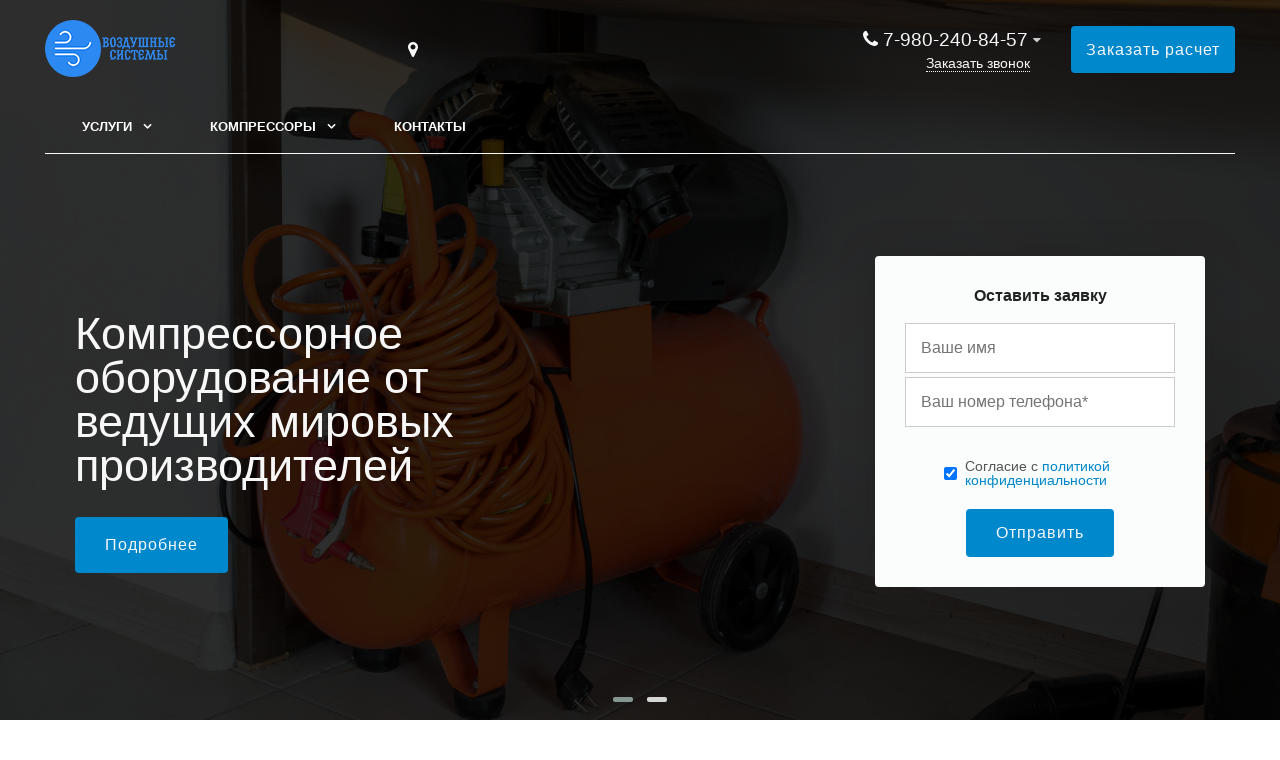

--- FILE ---
content_type: text/html; charset=UTF-8
request_url: https://airsystems-vrn.ru/
body_size: 7755
content:
<!DOCTYPE html>
<html lang="ru">
<head>
	<meta name=viewport content="width=device-width, initial-scale=1.0">
	<meta name="format-detection" content="telephone=no">
	<title>Воздушные системы</title>
	<meta http-equiv="Content-Type" content="text/html; charset=UTF-8" />
<style type="text/css">.bx-composite-btn {background: url(/bitrix/images/main/composite/sprite-1x.png) no-repeat right 0 #e94524;border-radius: 15px;color: #fff !important;display: inline-block;line-height: 30px;font-family: "Helvetica Neue", Helvetica, Arial, sans-serif !important;font-size: 12px !important;font-weight: bold !important;height: 31px !important;padding: 0 42px 0 17px !important;vertical-align: middle !important;text-decoration: none !important;}@media screen   and (min-device-width: 1200px)   and (max-device-width: 1600px)   and (-webkit-min-device-pixel-ratio: 2)  and (min-resolution: 192dpi) {.bx-composite-btn {background-image: url(/bitrix/images/main/composite/sprite-2x.png);background-size: 42px 124px;}}.bx-composite-btn-fixed {position: absolute;top: -45px;right: 15px;z-index: 10;}.bx-btn-white {background-position: right 0;color: #fff !important;}.bx-btn-black {background-position: right -31px;color: #000 !important;}.bx-btn-red {background-position: right -62px;color: #555 !important;}.bx-btn-grey {background-position: right -93px;color: #657b89 !important;}.bx-btn-border {border: 1px solid #d4d4d4;height: 29px !important;line-height: 29px !important;}.bx-composite-loading {display: block;width: 40px;height: 40px;background: url(/bitrix/images/main/composite/loading.gif);}</style>
<script type="text/javascript" data-skip-moving="true">(function(w, d) {var v = w.frameCacheVars = {'CACHE_MODE':'HTMLCACHE','banner':{'url':'http://www.1c-bitrix.ru/composite/','text':'Быстро с 1С-Битрикс','bgcolor':'#E94524','style':'white'},'storageBlocks':[],'dynamicBlocks':[],'AUTO_UPDATE':true,'AUTO_UPDATE_TTL':'120','version':'2'};var inv = false;if (v.AUTO_UPDATE === false){if (v.AUTO_UPDATE_TTL && v.AUTO_UPDATE_TTL > 0){var lm = Date.parse(d.lastModified);if (!isNaN(lm)){var td = new Date().getTime();if ((lm + v.AUTO_UPDATE_TTL * 1000) >= td){w.frameRequestStart = false;w.preventAutoUpdate = true;return;}inv = true;}}else{w.frameRequestStart = false;w.preventAutoUpdate = true;return;}}var r = w.XMLHttpRequest ? new XMLHttpRequest() : (w.ActiveXObject ? new w.ActiveXObject("Microsoft.XMLHTTP") : null);if (!r) { return; }w.frameRequestStart = true;var m = v.CACHE_MODE; var l = w.location; var x = new Date().getTime();var q = "?bxrand=" + x + (l.search.length > 0 ? "&" + l.search.substring(1) : "");var u = l.protocol + "//" + l.host + l.pathname + q;r.open("GET", u, true);r.setRequestHeader("BX-ACTION-TYPE", "get_dynamic");r.setRequestHeader("X-Bitrix-Composite", "get_dynamic");r.setRequestHeader("BX-CACHE-MODE", m);r.setRequestHeader("BX-CACHE-BLOCKS", v.dynamicBlocks ? JSON.stringify(v.dynamicBlocks) : "");if (inv){r.setRequestHeader("BX-INVALIDATE-CACHE", "Y");}try { r.setRequestHeader("BX-REF", d.referrer || "");} catch(e) {}if (m === "APPCACHE"){r.setRequestHeader("BX-APPCACHE-PARAMS", JSON.stringify(v.PARAMS));r.setRequestHeader("BX-APPCACHE-URL", v.PAGE_URL ? v.PAGE_URL : "");}r.onreadystatechange = function() {if (r.readyState != 4) { return; }var a = r.getResponseHeader("BX-RAND");var b = w.BX && w.BX.frameCache ? w.BX.frameCache : false;if (a != x || !((r.status >= 200 && r.status < 300) || r.status === 304 || r.status === 1223 || r.status === 0)){var f = {error:true, reason:a!=x?"bad_rand":"bad_status", url:u, xhr:r, status:r.status};if (w.BX && w.BX.ready && b){BX.ready(function() {setTimeout(function(){BX.onCustomEvent("onFrameDataRequestFail", [f]);}, 0);});}w.frameRequestFail = f;return;}if (b){b.onFrameDataReceived(r.responseText);if (!w.frameUpdateInvoked){b.update(false);}w.frameUpdateInvoked = true;}else{w.frameDataString = r.responseText;}};r.send();var p = w.performance;if (p && p.addEventListener && p.getEntries && p.setResourceTimingBufferSize){var e = 'resourcetimingbufferfull';var h = function() {if (w.BX && w.BX.frameCache && w.BX.frameCache.frameDataInserted){p.removeEventListener(e, h);}else {p.setResourceTimingBufferSize(p.getEntries().length + 50);}};p.addEventListener(e, h);}})(window, document);</script>


<link href="/bitrix/cache/css/s1/gvozdevsoft_zavodgs_s1/template_836cd24650d45d0308b9b972d33d1550/template_836cd24650d45d0308b9b972d33d1550_v1.css?1723189769204569" type="text/css"  data-template-style="true" rel="stylesheet" />
<script type="text/javascript">if(!window.BX)window.BX={};if(!window.BX.message)window.BX.message=function(mess){if(typeof mess==='object'){for(let i in mess) {BX.message[i]=mess[i];} return true;}};</script>
<script type="text/javascript">(window.BX||top.BX).message({'JS_CORE_LOADING':'Загрузка...','JS_CORE_NO_DATA':'- Нет данных -','JS_CORE_WINDOW_CLOSE':'Закрыть','JS_CORE_WINDOW_EXPAND':'Развернуть','JS_CORE_WINDOW_NARROW':'Свернуть в окно','JS_CORE_WINDOW_SAVE':'Сохранить','JS_CORE_WINDOW_CANCEL':'Отменить','JS_CORE_WINDOW_CONTINUE':'Продолжить','JS_CORE_H':'ч','JS_CORE_M':'м','JS_CORE_S':'с','JSADM_AI_HIDE_EXTRA':'Скрыть лишние','JSADM_AI_ALL_NOTIF':'Показать все','JSADM_AUTH_REQ':'Требуется авторизация!','JS_CORE_WINDOW_AUTH':'Войти','JS_CORE_IMAGE_FULL':'Полный размер'});</script>

<script type="text/javascript" src="/bitrix/js/main/core/core.min.js?1681387032220477"></script>

<script>BX.setJSList(['/bitrix/js/main/core/core_ajax.js','/bitrix/js/main/core/core_promise.js','/bitrix/js/main/polyfill/promise/js/promise.js','/bitrix/js/main/loadext/loadext.js','/bitrix/js/main/loadext/extension.js','/bitrix/js/main/polyfill/promise/js/promise.js','/bitrix/js/main/polyfill/find/js/find.js','/bitrix/js/main/polyfill/includes/js/includes.js','/bitrix/js/main/polyfill/matches/js/matches.js','/bitrix/js/ui/polyfill/closest/js/closest.js','/bitrix/js/main/polyfill/fill/main.polyfill.fill.js','/bitrix/js/main/polyfill/find/js/find.js','/bitrix/js/main/polyfill/matches/js/matches.js','/bitrix/js/main/polyfill/core/dist/polyfill.bundle.js','/bitrix/js/main/core/core.js','/bitrix/js/main/polyfill/intersectionobserver/js/intersectionobserver.js','/bitrix/js/main/lazyload/dist/lazyload.bundle.js','/bitrix/js/main/polyfill/core/dist/polyfill.bundle.js','/bitrix/js/main/parambag/dist/parambag.bundle.js']);
</script>
<script type="text/javascript">(window.BX||top.BX).message({'LANGUAGE_ID':'ru','FORMAT_DATE':'DD.MM.YYYY','FORMAT_DATETIME':'DD.MM.YYYY HH:MI:SS','COOKIE_PREFIX':'BITRIX_SM','SERVER_TZ_OFFSET':'10800','UTF_MODE':'Y','SITE_ID':'s1','SITE_DIR':'/'});</script>


<script type="text/javascript"  src="/bitrix/cache/js/s1/gvozdevsoft_zavodgs_s1/kernel_main/kernel_main_v1.js?172318976910092"></script>
<script type="text/javascript" src="/bitrix/js/ui/dexie/dist/dexie3.bundle.min.js?168138695588295"></script>
<script type="text/javascript" src="/bitrix/js/main/core/core_ls.min.js?16813864197365"></script>
<script type="text/javascript" src="/bitrix/js/main/core/core_frame_cache.min.js?168138641911264"></script>
<script type="text/javascript">BX.setJSList(['/bitrix/js/main/core/core_fx.js','/bitrix/templates/gvozdevsoft_zavodgs_s1/lib/jquery-3.3.1.min.js','/bitrix/templates/gvozdevsoft_zavodgs_s1/lib/owl-carousel-2/js/owl.carousel.min.js','/bitrix/templates/gvozdevsoft_zavodgs_s1/lib/fancybox/jquery.fancybox.min.js','/bitrix/templates/gvozdevsoft_zavodgs_s1/lib/flmenu/flmenu.js','/bitrix/templates/gvozdevsoft_zavodgs_s1/lib/sticky/jquery.sticky.js','/bitrix/templates/gvozdevsoft_zavodgs_s1/lib/accordion/accordion.js','/bitrix/templates/gvozdevsoft_zavodgs_s1/lib/tabs/tabs.js','/bitrix/templates/gvozdevsoft_zavodgs_s1/lib/arrup/arrup.js','/bitrix/templates/gvozdevsoft_zavodgs_s1/lib/hdfix/hdfix.js','/bitrix/templates/gvozdevsoft_zavodgs_s1/lib/img-zoom/img-zoom.js','/bitrix/templates/gvozdevsoft_zavodgs_s1/lib/flex-gallery/jquery.justified-gallery.min.js','/lib/feedback/feedback.js','/bitrix/templates/gvozdevsoft_zavodgs_s1/lib/inputmask/jquery.inputmask.js','/bitrix/templates/gvozdevsoft_zavodgs_s1/js/main.js','/bitrix/templates/gvozdevsoft_zavodgs_s1/components/bitrix/menu/mn_flmenu_top/script.js']);</script>
<script type="text/javascript">BX.setCSSList(['/bitrix/templates/gvozdevsoft_zavodgs_s1/css/reset.css','/bitrix/templates/gvozdevsoft_zavodgs_s1/css/bootstrap-grid.min.css','/bitrix/templates/gvozdevsoft_zavodgs_s1/css/font-awesome/css/font-awesome.min.css','/bitrix/templates/gvozdevsoft_zavodgs_s1/lib/owl-carousel-2/css/owl.carousel.min.css','/bitrix/templates/gvozdevsoft_zavodgs_s1/lib/owl-carousel-2/css/owl.theme.default.css','/bitrix/templates/gvozdevsoft_zavodgs_s1/lib/fancybox/jquery.fancybox.min.css','/bitrix/templates/gvozdevsoft_zavodgs_s1/lib/flex-gallery/justified-gallery.min.css','/bitrix/templates/gvozdevsoft_zavodgs_s1/css/template.css','/bitrix/templates/gvozdevsoft_zavodgs_s1/css/mainpage.css','/bitrix/templates/gvozdevsoft_zavodgs_s1/css/content.css','/bitrix/templates/gvozdevsoft_zavodgs_s1/css/catalog.css','/bitrix/templates/gvozdevsoft_zavodgs_s1/css/sidebar.css','/bitrix/templates/gvozdevsoft_zavodgs_s1/css/feedback.css','/bitrix/templates/gvozdevsoft_zavodgs_s1/lib/flmenu/flmenu.css','/bitrix/templates/gvozdevsoft_zavodgs_s1/lib/accordion/accordion.css','/bitrix/templates/gvozdevsoft_zavodgs_s1/lib/tabs/tabs.css','/bitrix/templates/gvozdevsoft_zavodgs_s1/lib/arrup/arrup.css','/bitrix/templates/gvozdevsoft_zavodgs_s1/lib/hdfix/hdfix.css','/bitrix/templates/gvozdevsoft_zavodgs_s1/lib/img-zoom/img-zoom.css','/bitrix/templates/gvozdevsoft_zavodgs_s1/css/cart.css','/bitrix/templates/gvozdevsoft_zavodgs_s1/themes/color_custom.css','/bitrix/templates/gvozdevsoft_zavodgs_s1/css/adaptive.css','/bitrix/templates/gvozdevsoft_zavodgs_s1/css/customer.css','/bitrix/templates/gvozdevsoft_zavodgs_s1/components/bitrix/menu/hdtopmenu/style.css','/bitrix/templates/gvozdevsoft_zavodgs_s1/components/bitrix/menu/top/style.css']);</script>
<style>:root{ --main-template-color: #0088cc }</style>



<script type="text/javascript"  src="/bitrix/cache/js/s1/gvozdevsoft_zavodgs_s1/template_3b88b236933a9b79d1b7689a2096b8ee/template_3b88b236933a9b79d1b7689a2096b8ee_v1.js?1723189769458706"></script>
<script type="text/javascript">var _ba = _ba || []; _ba.push(["aid", "c5531390b1981692d7af4be2b237de88"]); _ba.push(["host", "airsystems-vrn.ru"]); (function() {var ba = document.createElement("script"); ba.type = "text/javascript"; ba.async = true;ba.src = (document.location.protocol == "https:" ? "https://" : "http://") + "bitrix.info/ba.js";var s = document.getElementsByTagName("script")[0];s.parentNode.insertBefore(ba, s);})();</script>


																																											<script>window.inputMaskPattern="+7 (999) 999-99-99";</script>
						
	<!-- Open Graph -->
	<meta property="og:title" content="">
	<meta property="og:description" content="">
	<meta property="og:type" content="website">
    <meta property="og:url" content="https://airsystems-vrn.ru/">
    	<meta property="og:image" content="https://airsystems-vrn.ru/images/logo.png">
		<!-- /Open Graph -->
	<link type="image/x-icon" rel="shortcut icon" href="/upload/main/918/jfavvy8eic4zu919qvcmit6p6ttdwwh9.png">
</head>
<body>
		<header id="header">
				<div class="header-main-page">
		<div class="header-inner-main-page">
										<div class="container">		
					<div class="header-top">
						<div class="row align-items-center">
							<div class="col-lg-auto text-xs-center">
								<div class="header-logo">
									<a href="/" class="header-logo__link">
										<img src="/upload/main/29d/sn0p7pves6ly3rjt9s8du32yi13j4u1m.png" alt="Главная">
									</a>
								</div>
							</div>
							<!-- col -->
							<div class="col-lg-3 offset-xl-2">
								<div class="header-address">
									<div class="header-address__icon"></div>
									<div class="header-address__text">
																			</div>
								</div>
							</div>
							<!-- col -->
							<div class="col mr-auto">
								<div class="header-phone">
									<div class="header-phone__main-phone">
										<a href="tel:79802408457" class="header-phone__link">7-980-240-84-57</a>
<div class="header-phone__popup">
			<div class="header-phone__popup-item"><a href="tel:79802408457" class="header-phone__popup-link-phone">7-980-240-84-57</a></div>
			<div class="header-phone__popup-item"><a href="tel:79527534511" class="header-phone__popup-link-phone">7-952-753-45-11</a></div>
				<div class="header-phone__popup-item"><a href="mailto:airvrn22@yandex.ru" class="header-phone__popup-link-email">airvrn22@yandex.ru</a></div>
	</div>
									</div>
								</div>
								<div class="header-btn-callback">
									<a data-fancybox data-src="#form-popup-callback" href="javascript:;" class="header-btn-callback__link">
										Заказать звонок									</a>
								</div>
							</div>
							<!-- col -->
							<div class="col-lg-auto">
								<div class="header-btn-zayvka">
									<a data-fancybox data-src="#form-popup-request" href="javascript:;" class="btn-link header-btn-zayvka__link">
										Заказать расчет									</a>
								</div>
							</div>
						</div>
					</div>
					<!-- /header-top -->
					<div class="row">
						<div class="col-lg">
														<nav class="header-top-menu menu-line-main-page">
																						<div id="flvmenu">
<ul id="horizontal-multilevel-menu" itemscope itemtype="http://schema.org/SiteNavigationElement">


	
	
	
					<li class="root-item"><a href="/uslugi/" itemprop="url">Услуги</a>
				<ul>
		
	
	

	
	
	
		
							<li><a href="/uslugi/zapasnye-chasti/" itemprop="url">Запасные части</a></li>
			
		
	
	

	
	
	
		
							<li><a href="/uslugi/filtry-i-masloseparatory-ultrafilter/" itemprop="url">Фильтры и маслосепараторы ULTRAFILTER</a></li>
			
		
	
	

	
	
	
		
							<li><a href="/uslugi/filtry-i-masloseparatory-ksi/" itemprop="url">Фильтры и маслосепараторы KSI</a></li>
			
		
	
	

	
	
	
		
							<li><a href="/uslugi/servisnoe-obsluzhivanie/" itemprop="url">Сервисное обслуживание</a></li>
			
		
	
	

	
	
	
		
							<li><a href="/uslugi/vintovye-bloki/" itemprop="url">Винтовые блоки</a></li>
			
		
	
	

	
			</ul></li>	
	
					<li class="root-item"><a href="/kompressory/" itemprop="url">Компрессоры</a>
				<ul>
		
	
	

	
	
	
					<li><a href="/kompressory/bezmaslyanye-kompressory/" class="parent" itemprop="url">Безмасляные компрессоры</a>
				<ul>
		
	
	

	
	
	
		
							<li><a href="/kompressory/bezmaslyanye-kompressory/vintovye-bezmaslyanye-kompressory/" itemprop="url">Винтовые безмасляные компрессоры</a></li>
			
		
	
	

	
	
	
		
							<li><a href="/kompressory/bezmaslyanye-kompressory/zubchatye-bezmaslyanye-kompressory/" itemprop="url">Зубчатые безмасляные компрессоры</a></li>
			
		
	
	

	
			</ul></li>	
	
					<li><a href="/kompressory/vspomogatelnoe-oborudovanie/" class="parent" itemprop="url">Вспомогательное оборудование</a>
				<ul>
		
	
	

	
	
	
		
							<li><a href="/kompressory/vspomogatelnoe-oborudovanie/refrizheratornye-osushiteli/" itemprop="url">Рефрижераторные осушители</a></li>
			
		
	
	

	
	
	
		
							<li><a href="/kompressory/vspomogatelnoe-oborudovanie/adsorbtsionnye-osushiteli/" itemprop="url">Адсорбционные осушители</a></li>
			
		
	
	

	
			</ul></li>	
	
					<li><a href="/kompressory/maslosmazyvaemye-vozdushnye-kompressory/" class="parent" itemprop="url">Маслосмазываемые воздушные компрессоры</a>
				<ul>
		
	
	

	
	
	
		
							<li><a href="/kompressory/maslosmazyvaemye-vozdushnye-kompressory/maslosmazyvaemye-kompressory-5-90kvt/" itemprop="url">Маслосмазываемые компрессоры 5-90кВт</a></li>
			
		
	
	

	
	
	
		
							<li><a href="/kompressory/maslosmazyvaemye-vozdushnye-kompressory/maslosmazyvaemye-kompressory-90-500kvt/" itemprop="url">Маслосмазываемые компрессоры 90-500кВт</a></li>
			
		
	
	

	
			</ul></li></ul></li>	
	
		
							<li><a href="/kontakty/" itemprop="url">Контакты</a></li>
			
		
	
	


</ul>
</div>
<div class="menu-clear-left"></div>
							</nav>
						</div>
					</div>
					<!-- /top-menu -->	
															<!-- FORM -->
					<div class="header-form">
	<div class="header-form__inner">
		<form class="form-slider-main__form feedback" method="post">
						<div class="form-slider-main__text">
				Оставить заявку			</div>
						<input type="text" name="form_name" placeholder="Ваше имя" maxlength="50" class="form-slider-main__input">
			<input type="text" name="form_phone" placeholder="Ваш номер телефона*" required="required" class="inputmask form-slider-main__input">
									<div class="feedback-garant__mess-error"></div>
			<div class="feedback-garant form-slider-main__feedback-garant">
				<div class="feedback-garant__box">
					<input type="checkbox" checked="checked" class="feedback-garant__checkbox">
					<label class="feedback-garant__label">
						Cогласие с <a href="/kontakty/politika-konfidentsialnosti/" target="_blank" class="feedback-garant__link">политикой конфиденциальности</a>
					</label>
				</div>	
			</div>
			<button type="submit" class="form-slider-main__btn btn-button" >Отправить</button>
			<div class="feedback-send-message form-slider-main__send-mess"></div>
		</form>
	</div>
</div>



					<!-- /FORM -->
										</div>
									</div>
			</div>
			<!-- /header-inner -->
						<!-- header-slider -->
			<div class="header-slider owl-carousel owl-theme">
			<div class="header-slider__img" style="background-image: url('/upload/iblock/ace/koe03wz7hg7qpf8qvrjtfccmzol3570v.png');">
				<div class="header-slider__shadow"></div>
			<div class="container">
				<div class="row">
					<div class="col">
						<div class="header-slider__inner">
								
							<div class="header-slider__offer">
																<div class="header-slider__title">
									Компрессорное оборудование от ведущих мировых производителей								</div>
																								<div class="header-slider__box-price">
																	</div>
																		<div class="header-slider__btn">
										<a href="/kompressory/" class="btn-link">
											Подробнее										</a>
									</div>
																	</div>
														</div>
						</div>
					</div>
				</div>
			</div>
					<div class="header-slider__img" style="background-image: url('/upload/iblock/908/4us90eee31me7ns06it79mo8gskt04gf.png');">
				<div class="header-slider__shadow"></div>
			<div class="container">
				<div class="row">
					<div class="col">
						<div class="header-slider__inner">
								
							<div class="header-slider__offer">
																<div class="header-slider__title">
									Сервисное обслуживание и запасные части								</div>
																								<div class="header-slider__box-price">
																	</div>
																		<div class="header-slider__btn">
										<a href="/uslugi/zapasnye-chasti/" class="btn-link">
											Подробнее										</a>
									</div>
																	</div>
														</div>
						</div>
					</div>
				</div>
			</div>
				
		</div>

			<!-- /header-slider -->	
				
						<!-- header-fix -->	
			<div class="header-fix">
				<div class="head_slide">
	<div class="hdslide_inn">
		<div class="hdslide_home"style="background: none">
			<a href="/" class="hdslide_home-logo">
				<img src="/upload/main/29d/sn0p7pves6ly3rjt9s8du32yi13j4u1m.png" alt="Главная">
			</a>
		</div>
		<div class="hdtopmenu">
			<div class="hdmname"></div>
			<nav>
<ul>


	
	
		
							<li><a href="/uslugi/">Услуги</a></li>
			
		
	
	

	
	
		
							<li><a href="/kompressory/">Компрессоры</a></li>
			
		
	
	

	
	
		
							<li><a href="/kontakty/">Контакты</a></li>
			
		
	
	


</ul>
</nav>
		</div>
		<div class="hdslide_search">
			<form action="/poisk/">
				<input type="text" name="q" placeholder="Поиск..." required>
				<button type="submit"></button>
			</form>	
		</div>
		<div class="hdslide_contact_zayvka zvonok_view">
			<a data-fancybox data-src="#form-popup-request" href="javascript:;" class="btn-link">
				Заказать расчет			</a>
		</div>
		<div class="hdslide_contact">
			<div class="hdslide_contact_nomer">
				<div class="header-phone__main-phone header-fix-phone">
					<a href="tel:79802408457" class="header-phone__link">7-980-240-84-57</a>
<div class="header-phone__popup">
			<div class="header-phone__popup-item"><a href="tel:79802408457" class="header-phone__popup-link-phone">7-980-240-84-57</a></div>
			<div class="header-phone__popup-item"><a href="tel:79527534511" class="header-phone__popup-link-phone">7-952-753-45-11</a></div>
				<div class="header-phone__popup-item"><a href="mailto:airvrn22@yandex.ru" class="header-phone__popup-link-email">airvrn22@yandex.ru</a></div>
	</div>
				</div>
			</div>
		</div>
	</div>
</div>			</div>
			<!-- /header-fix -->
					</header>
		<!-- HEADER -->
				<div class="wrapper-main-page">
					
						<div class="content-box">	
														

<div class="section-border-bottom section-padding">
	<div class="container">
						<div class="row row-10">
									<div class="col-md-6 pl-10 pr-10 mb-20" id="bx_651765591_36">
				<div class="section-projects-list__box">
					<a href="uslugi/servisnoe-obsluzhivanie/" class="section-projects-list__link">
												<div style="background-image: url(/upload/iblock/4c8/rn82w4k88lckr5yzzclik6zz8bqoybq7.png);" class="section-projects-list__img"></div>						<div class="section-projects-list__shadow"></div>
						<div class="section-projects-list__text">
							<div class="section-projects-list__text-title">
								Сервисное обслуживание							</div>
						</div>
						<div class="section-projects-list__shadow-focus"></div>
						<div class="section-projects-list__btn-focus btn-link">
							Описание и цены						</div>
											</a>
				</div>
			</div>	
									<div class="col-lg-3 col-md-6 pl-10 pr-10 mb-20" id="bx_651765591_38">
				<div class="section-projects-list__box">
					<a href="uslugi/filtry-i-masloseparatory-ultrafilter/" class="section-projects-list__link">
												<div style="background-image: url(/upload/iblock/e3d/78b4mbg3h1l39zegst8nmwghmfj48kb2.png);" class="section-projects-list__img"></div>						<div class="section-projects-list__shadow"></div>
						<div class="section-projects-list__text">
							<div class="section-projects-list__text-title">
								Фильтры и маслосепараторы ULTRAFILTER							</div>
						</div>
						<div class="section-projects-list__shadow-focus"></div>
						<div class="section-projects-list__btn-focus btn-link">
							Описание и цены						</div>
											</a>
				</div>
			</div>	
									<div class="col-lg-3 col-md-6 pl-10 pr-10 mb-20" id="bx_651765591_40">
				<div class="section-projects-list__box">
					<a href="uslugi/zapasnye-chasti/" class="section-projects-list__link">
												<div style="background-image: url(/upload/iblock/188/359hndoe6670effxdfq33vwkkwgqek2f.png);" class="section-projects-list__img"></div>						<div class="section-projects-list__shadow"></div>
						<div class="section-projects-list__text">
							<div class="section-projects-list__text-title">
								Запасные части							</div>
						</div>
						<div class="section-projects-list__shadow-focus"></div>
						<div class="section-projects-list__btn-focus btn-link">
							Описание и цены						</div>
											</a>
				</div>
			</div>	
									<div class="col-md-6 pl-10 pr-10 mb-20" id="bx_651765591_39">
				<div class="section-projects-list__box">
					<a href="uslugi/vintovye-bloki/" class="section-projects-list__link">
												<div style="background-image: url(/upload/iblock/a40/a6wv4dzq62ibqxqfhduzu04idrb79037.png);" class="section-projects-list__img"></div>						<div class="section-projects-list__shadow"></div>
						<div class="section-projects-list__text">
							<div class="section-projects-list__text-title">
								Винтовые блоки							</div>
						</div>
						<div class="section-projects-list__shadow-focus"></div>
						<div class="section-projects-list__btn-focus btn-link">
							Описание и цены						</div>
											</a>
				</div>
			</div>	
									<div class="col-lg-3 col-md-6 pl-10 pr-10 mb-20" id="bx_651765591_37">
				<div class="section-projects-list__box">
					<a href="uslugi/filtry-i-masloseparatory-ksi/" class="section-projects-list__link">
												<div style="background-image: url(/upload/iblock/d8b/gxfdi2492lnnfimr01uox2c24lsu8qod.png);" class="section-projects-list__img"></div>						<div class="section-projects-list__shadow"></div>
						<div class="section-projects-list__text">
							<div class="section-projects-list__text-title">
								Фильтры и маслосепараторы KSI							</div>
						</div>
						<div class="section-projects-list__shadow-focus"></div>
						<div class="section-projects-list__btn-focus btn-link">
							Описание и цены						</div>
											</a>
				</div>
			</div>	
					</div>
			</div>
</div>












 


 




 

							

</div>
								</div>
		<footer id="footer">
			<div class="footer">
				<div class="footer__top">
					<div class="container">
						<div class="row">
							<div class="col-lg">
								<div class="footer__logo">
										<a href="/" class="header-logo__link">
											<img src="/upload/main/29d/sn0p7pves6ly3rjt9s8du32yi13j4u1m.png" alt="Главная">
										</a>
									</div>
									<div class="footer__text">
										Продажа и обслуживание компрессорной техники									</div>
									<div class="footer__hr"></div>
								<div class="footer__item1">
									<div class="footer__item2">
										<div class="footer__phone">
											<a href="tel:79802408457" class="header-phone__link">7-980-240-84-57</a>
<div class="header-phone__popup">
			<div class="header-phone__popup-item"><a href="tel:79802408457" class="header-phone__popup-link-phone">7-980-240-84-57</a></div>
			<div class="header-phone__popup-item"><a href="tel:79527534511" class="header-phone__popup-link-phone">7-952-753-45-11</a></div>
				<div class="header-phone__popup-item"><a href="mailto:airvrn22@yandex.ru" class="header-phone__popup-link-email">airvrn22@yandex.ru</a></div>
	</div>
										</div>
									</div>
									<div class="footer__btn-callback">
											<a data-fancybox data-src="#form-popup-callback" href="javascript:;" class="footer__btn-callback-link btn-link">
												Заказать звонок											</a>
										</div>
									<div class="footer__item2">
										<div class="footer__mail">
											<a href="mailto:airvrn22@yandex.ru">airvrn22@yandex.ru</a>										</div>
										<div class="footer__address">
																					</div>
									</div>
								</div>
							</div>
							<div class="col-md">
								<div class="footer__menu">
									<div class="footer__menu-title">
										Компания									</div>
									<nav class="footer__menu-nav">
																		</nav>
							</div>
						</div>
						<div class="col-md">
							<div class="footer__menu d-none">
								<div class="footer__menu-title">
																	</div>
								<nav class="footer__menu-nav">
																	</nav>
							</div>
						</div>
						<div class="col-md">
							<div class="footer__menu">
								<div class="footer__menu-title">
									Услуги								</div>
								<nav class="footer__menu-nav">
									<ul>

			<li><a href="/uslugi/zapasnye-chasti/">Запасные части</a></li>
		
			<li><a href="/uslugi/filtry-i-masloseparatory-ultrafilter/">Фильтры и маслосепараторы ULTRAFILTER</a></li>
		
			<li><a href="/uslugi/filtry-i-masloseparatory-ksi/">Фильтры и маслосепараторы KSI</a></li>
		
			<li><a href="/uslugi/servisnoe-obsluzhivanie/">Сервисное обслуживание</a></li>
		
			<li><a href="/uslugi/vintovye-bloki/">Винтовые блоки</a></li>
		

</ul>
								</nav>
							</div>
						</div>
					</div>
				</div>
			</div>
			<div class="footer__bottom">
				<div class="container">
					<div class="row">
						<div class="col-md">
							<div class="footer__copyright">
								2025 © Все права защищены<br>
<a href="/kontakty/politika-konfidentsialnosti/">Политика конфиденциальности</a> <a href="/sitemap/">Карта сайта</a>							</div>
						</div>
						<div class="col-md">
							<div class="footer__metrics">
															</div>
						</div>
						<div class="col-md-auto ml-auto">
							<div class="footer__social">
								<ul>
	<li><a href="https://vk.com/feed" target="_blank"><i class="fa fa-vk" aria-hidden="true"></i></a></li>
	<li><a href="https://t.me.com/" target="_blank"><i class="fa fa-telegram" aria-hidden="true"></i></a></li>
	<li><a href="https://youtube.com/" target="_blank"><i class="fa fa-youtube-play" aria-hidden="true"></i></a></li>
</ul>							</div>
						</div>
					</div>
				</div>
			</div>
		</div>
	</footer>
	<!-- form popup -->
	<div class="form-popup-callback form-hide" id="form-popup-callback">
	<form class="form-popup-callback__form feedback" method="post">
		<div class="container">
			<div class="row">
								<div class="col-md-4">
					<div class="forms-manager">
						<img src="/upload/main/601/uk3pr04fov8e9k5z2tr46h1hwzcw5ewq.jpg" alt="Менеджер" class="forms-manager__img">
																																			</div>
				</div>
								<div class="col-md-8">
					<div class="form-popup-callback__title">
						Консультация специалиста
					</div>
										<input type="text" name="form_name" placeholder="Ваше имя" maxlength="50" class="form-popup-callback__input">
					<input type="text" name="form_phone" placeholder="Ваш номер телефона*" required="required" class="inputmask form-popup-callback__input">
															<div class="feedback-garant__mess-error"></div>
					<div class="feedback-garant form-popup-callback__feedback-garant">
						<div class="feedback-garant__box">
							<input type="checkbox" checked="checked" class="feedback-garant__checkbox">
							<label class="feedback-garant__label">
								Cогласие с <a href="/kontakty/politika-konfidentsialnosti/" target="_blank" class="feedback-garant__link">политикой конфиденциальности</a>
							</label>
						</div>	
					</div>
					<button type="submit" class="form-popup-callback__btn btn-button feedback-button" >Отправить</button>
					<div class="feedback-send-message"></div>
				</div>
			</div>
		</div>
	</form>
</div>	<div class="form-popup-request form-hide" id="form-popup-request">
	<form class="form-popup-request__form feedback" method="post">
		<div class="container">
			<div class="row">
								<div class="col-md-4">
					<div class="forms-manager">
						<img src="/upload/main/601/uk3pr04fov8e9k5z2tr46h1hwzcw5ewq.jpg" alt="Менеджер" class="forms-manager__img">
																																			</div>
				</div>
								<div class="col-md-8">
					<div class="form-popup-request__title">
						Оставить заявку
					</div>
										<input type="text" name="form_name" placeholder="Ваше имя" maxlength="50" class="form-popup-request__input">
					<input type="text" name="form_phone" placeholder="Ваш номер телефона*" required="required" class="inputmask form-popup-request__input">
										<textarea name="form_message" placeholder="Комментарий к заявке*" required="required" rows="3" maxlength="500" class="form-popup-request__textarea"></textarea>
					<div class="feedback-file form-popup-request__file">
						<input type="file" name="files[]" accept=".png,.jpg,.jpeg,.tif,.pdf,.doc,.docx,.xls,.xlsx" multiple class="feedback-file__input">
						<div class="feedback-file__box">
							<div class="feedback-file__icon"></div>
							<div class="feedback-file__text">
								Прикрепить свои файлы
							</div>
						</div>
					</div>
										<div class="feedback-garant__mess-error"></div>
					<div class="feedback-garant form-popup-request__feedback-garant">
						<div class="feedback-garant__box">
							<input type="checkbox" checked="checked" class="feedback-garant__checkbox">
							<label class="feedback-garant__label">
								Cогласие с <a href="/kontakty/politika-konfidentsialnosti/" target="_blank" class="feedback-garant__link">политикой конфиденциальности</a>
							</label>
						</div>	
					</div>
					<button type="submit" class="form-popup-request__btn btn-button" >Отправить</button>
					<div class="feedback-send-message"></div>
				</div>
			</div>
		</div>
	</form>
</div>



	<div class="form-popup-estimate form-hide" id="form-popup-estimate">
	<form class="form-popup-estimate__form feedback" method="post">
		<div class="container">
			<div class="row">
								<div class="col-md-4">
					<div class="forms-manager">
						<img src="/upload/main/601/uk3pr04fov8e9k5z2tr46h1hwzcw5ewq.jpg" alt="Менеджер" class="forms-manager__img">
																																			</div>
				</div>
								<div class="col-md-8">
					<div class="form-popup-estimate__title">
						Заказать расчет
					</div>
										<input type="text" name="form_name" placeholder="Ваше имя" maxlength="50" class="form-popup-estimate__input">
					<input type="text" name="form_phone" placeholder="Ваш номер телефона*" required="required" class="inputmask form-popup-estimate__input">
										<textarea name="form_message" placeholder="Комментарий к заявке*" required="required" rows="3" maxlength="500" class="form-popup-estimate__textarea"></textarea>
					<div class="feedback-file form-popup-estimate__file">
						<input type="file" name="files[]" accept=".png,.jpg,.jpeg,.tif,.pdf,.doc,.docx,.xls,.xlsx" multiple class="feedback-file__input">
						<div class="feedback-file__box">
							<div class="feedback-file__icon"></div>
							<div class="feedback-file__text">
								Прикрепить свои файлы
							</div>
						</div>
					</div>
										<div class="feedback-garant__mess-error"></div>
					<div class="feedback-garant form-popup-estimate__feedback-garant">
						<div class="feedback-garant__box">
							<input type="checkbox" checked="checked" class="feedback-garant__checkbox">
							<label class="feedback-garant__label">
								Cогласие с <a href="/kontakty/politika-konfidentsialnosti/" target="_blank" class="feedback-garant__link">политикой конфиденциальности</a>
							</label>
						</div>	
					</div>
					<button type="submit" class="form-popup-estimate__btn btn-button" >Отправить</button>
					<div class="feedback-send-message"></div>
				</div>
			</div>
		</div>
	</form>
</div>



	<!-- /form popup -->
</body>
</html><!--73196beff1177525ed133358090ba289-->

--- FILE ---
content_type: application/x-javascript; charset=UTF-8
request_url: https://airsystems-vrn.ru/?bxrand=1762788401911
body_size: 704
content:
{'js':['/bitrix/js/ui/dexie/dist/dexie3.bundle.js','/bitrix/js/main/core/core_ls.js','/bitrix/js/main/core/core_fx.js','/bitrix/js/main/core/core_frame_cache.js','/bitrix/templates/gvozdevsoft_zavodgs_s1/lib/jquery-3.3.1.min.js','/bitrix/templates/gvozdevsoft_zavodgs_s1/lib/owl-carousel-2/js/owl.carousel.min.js','/bitrix/templates/gvozdevsoft_zavodgs_s1/lib/fancybox/jquery.fancybox.min.js','/bitrix/templates/gvozdevsoft_zavodgs_s1/lib/flmenu/flmenu.js','/bitrix/templates/gvozdevsoft_zavodgs_s1/lib/sticky/jquery.sticky.js','/bitrix/templates/gvozdevsoft_zavodgs_s1/lib/accordion/accordion.js','/bitrix/templates/gvozdevsoft_zavodgs_s1/lib/tabs/tabs.js','/bitrix/templates/gvozdevsoft_zavodgs_s1/lib/arrup/arrup.js','/bitrix/templates/gvozdevsoft_zavodgs_s1/lib/hdfix/hdfix.js','/bitrix/templates/gvozdevsoft_zavodgs_s1/lib/img-zoom/img-zoom.js','/bitrix/templates/gvozdevsoft_zavodgs_s1/lib/flex-gallery/jquery.justified-gallery.min.js','/lib/feedback/feedback.js','/lib/calc/js/calc.js','/bitrix/templates/gvozdevsoft_zavodgs_s1/lib/inputmask/jquery.inputmask.js','/bitrix/templates/gvozdevsoft_zavodgs_s1/js/main.js','/bitrix/templates/gvozdevsoft_zavodgs_s1/components/bitrix/menu/mn_flmenu_top/script.js'],'additional_js':'','lang':{'LANGUAGE_ID':'ru','FORMAT_DATE':'DD.MM.YYYY','FORMAT_DATETIME':'DD.MM.YYYY HH:MI:SS','COOKIE_PREFIX':'BITRIX_SM','SERVER_TZ_OFFSET':'10800','UTF_MODE':'Y','SITE_ID':'s1','SITE_DIR':'/','USER_ID':'','SERVER_TIME':'1762788402','USER_TZ_OFFSET':'0','USER_TZ_AUTO':'Y','bitrix_sessid':'7000d03f98f6d04802036bb9ef8f5f5c'},'css':['/bitrix/templates/gvozdevsoft_zavodgs_s1/css/reset.css','/bitrix/templates/gvozdevsoft_zavodgs_s1/css/bootstrap-grid.min.css','/bitrix/templates/gvozdevsoft_zavodgs_s1/css/font-awesome/css/font-awesome.min.css','/bitrix/templates/gvozdevsoft_zavodgs_s1/lib/owl-carousel-2/css/owl.carousel.min.css','/bitrix/templates/gvozdevsoft_zavodgs_s1/lib/owl-carousel-2/css/owl.theme.default.css','/bitrix/templates/gvozdevsoft_zavodgs_s1/lib/fancybox/jquery.fancybox.min.css','/bitrix/templates/gvozdevsoft_zavodgs_s1/lib/flex-gallery/justified-gallery.min.css','/bitrix/templates/gvozdevsoft_zavodgs_s1/css/template.css','/bitrix/templates/gvozdevsoft_zavodgs_s1/css/mainpage.css','/bitrix/templates/gvozdevsoft_zavodgs_s1/css/content.css','/bitrix/templates/gvozdevsoft_zavodgs_s1/css/catalog.css','/bitrix/templates/gvozdevsoft_zavodgs_s1/css/projects.css','/bitrix/templates/gvozdevsoft_zavodgs_s1/css/sidebar.css','/bitrix/templates/gvozdevsoft_zavodgs_s1/css/feedback.css','/lib/calc/css/calc.css','/bitrix/templates/gvozdevsoft_zavodgs_s1/css/personal.css','/bitrix/templates/gvozdevsoft_zavodgs_s1/lib/flmenu/flmenu.css','/bitrix/templates/gvozdevsoft_zavodgs_s1/lib/accordion/accordion.css','/bitrix/templates/gvozdevsoft_zavodgs_s1/lib/tabs/tabs.css','/bitrix/templates/gvozdevsoft_zavodgs_s1/lib/arrup/arrup.css','/bitrix/templates/gvozdevsoft_zavodgs_s1/lib/hdfix/hdfix.css','/bitrix/templates/gvozdevsoft_zavodgs_s1/lib/img-zoom/img-zoom.css','/bitrix/templates/gvozdevsoft_zavodgs_s1/css/cart.css','/bitrix/templates/gvozdevsoft_zavodgs_s1/themes/color_custom.css','/bitrix/templates/gvozdevsoft_zavodgs_s1/css/adaptive.css','/bitrix/templates/gvozdevsoft_zavodgs_s1/css/customer.css','/bitrix/templates/gvozdevsoft_zavodgs_s1/components/bitrix/menu/hdtopmenu/style.css','/bitrix/templates/gvozdevsoft_zavodgs_s1/components/bitrix/menu/top/style.css'],'htmlCacheChanged':false,'isManifestUpdated':false,'dynamicBlocks':[],'spread':[]}

--- FILE ---
content_type: application/javascript
request_url: https://airsystems-vrn.ru/bitrix/cache/js/s1/gvozdevsoft_zavodgs_s1/template_3b88b236933a9b79d1b7689a2096b8ee/template_3b88b236933a9b79d1b7689a2096b8ee_v1.js?1723189769458706
body_size: 109771
content:

; /* Start:"a:4:{s:4:"full";s:80:"/bitrix/templates/gvozdevsoft_zavodgs_s1/lib/jquery-3.3.1.min.js?168138708886927";s:6:"source";s:64:"/bitrix/templates/gvozdevsoft_zavodgs_s1/lib/jquery-3.3.1.min.js";s:3:"min";s:0:"";s:3:"map";s:0:"";}"*/
/*! jQuery v3.3.1 | (c) JS Foundation and other contributors | jquery.org/license */
!function(e,t){"use strict";"object"==typeof module&&"object"==typeof module.exports?module.exports=e.document?t(e,!0):function(e){if(!e.document)throw new Error("jQuery requires a window with a document");return t(e)}:t(e)}("undefined"!=typeof window?window:this,function(e,t){"use strict";var n=[],r=e.document,i=Object.getPrototypeOf,o=n.slice,a=n.concat,s=n.push,u=n.indexOf,l={},c=l.toString,f=l.hasOwnProperty,p=f.toString,d=p.call(Object),h={},g=function e(t){return"function"==typeof t&&"number"!=typeof t.nodeType},y=function e(t){return null!=t&&t===t.window},v={type:!0,src:!0,noModule:!0};function m(e,t,n){var i,o=(t=t||r).createElement("script");if(o.text=e,n)for(i in v)n[i]&&(o[i]=n[i]);t.head.appendChild(o).parentNode.removeChild(o)}function x(e){return null==e?e+"":"object"==typeof e||"function"==typeof e?l[c.call(e)]||"object":typeof e}var b="3.3.1",w=function(e,t){return new w.fn.init(e,t)},T=/^[\s\uFEFF\xA0]+|[\s\uFEFF\xA0]+$/g;w.fn=w.prototype={jquery:"3.3.1",constructor:w,length:0,toArray:function(){return o.call(this)},get:function(e){return null==e?o.call(this):e<0?this[e+this.length]:this[e]},pushStack:function(e){var t=w.merge(this.constructor(),e);return t.prevObject=this,t},each:function(e){return w.each(this,e)},map:function(e){return this.pushStack(w.map(this,function(t,n){return e.call(t,n,t)}))},slice:function(){return this.pushStack(o.apply(this,arguments))},first:function(){return this.eq(0)},last:function(){return this.eq(-1)},eq:function(e){var t=this.length,n=+e+(e<0?t:0);return this.pushStack(n>=0&&n<t?[this[n]]:[])},end:function(){return this.prevObject||this.constructor()},push:s,sort:n.sort,splice:n.splice},w.extend=w.fn.extend=function(){var e,t,n,r,i,o,a=arguments[0]||{},s=1,u=arguments.length,l=!1;for("boolean"==typeof a&&(l=a,a=arguments[s]||{},s++),"object"==typeof a||g(a)||(a={}),s===u&&(a=this,s--);s<u;s++)if(null!=(e=arguments[s]))for(t in e)n=a[t],a!==(r=e[t])&&(l&&r&&(w.isPlainObject(r)||(i=Array.isArray(r)))?(i?(i=!1,o=n&&Array.isArray(n)?n:[]):o=n&&w.isPlainObject(n)?n:{},a[t]=w.extend(l,o,r)):void 0!==r&&(a[t]=r));return a},w.extend({expando:"jQuery"+("3.3.1"+Math.random()).replace(/\D/g,""),isReady:!0,error:function(e){throw new Error(e)},noop:function(){},isPlainObject:function(e){var t,n;return!(!e||"[object Object]"!==c.call(e))&&(!(t=i(e))||"function"==typeof(n=f.call(t,"constructor")&&t.constructor)&&p.call(n)===d)},isEmptyObject:function(e){var t;for(t in e)return!1;return!0},globalEval:function(e){m(e)},each:function(e,t){var n,r=0;if(C(e)){for(n=e.length;r<n;r++)if(!1===t.call(e[r],r,e[r]))break}else for(r in e)if(!1===t.call(e[r],r,e[r]))break;return e},trim:function(e){return null==e?"":(e+"").replace(T,"")},makeArray:function(e,t){var n=t||[];return null!=e&&(C(Object(e))?w.merge(n,"string"==typeof e?[e]:e):s.call(n,e)),n},inArray:function(e,t,n){return null==t?-1:u.call(t,e,n)},merge:function(e,t){for(var n=+t.length,r=0,i=e.length;r<n;r++)e[i++]=t[r];return e.length=i,e},grep:function(e,t,n){for(var r,i=[],o=0,a=e.length,s=!n;o<a;o++)(r=!t(e[o],o))!==s&&i.push(e[o]);return i},map:function(e,t,n){var r,i,o=0,s=[];if(C(e))for(r=e.length;o<r;o++)null!=(i=t(e[o],o,n))&&s.push(i);else for(o in e)null!=(i=t(e[o],o,n))&&s.push(i);return a.apply([],s)},guid:1,support:h}),"function"==typeof Symbol&&(w.fn[Symbol.iterator]=n[Symbol.iterator]),w.each("Boolean Number String Function Array Date RegExp Object Error Symbol".split(" "),function(e,t){l["[object "+t+"]"]=t.toLowerCase()});function C(e){var t=!!e&&"length"in e&&e.length,n=x(e);return!g(e)&&!y(e)&&("array"===n||0===t||"number"==typeof t&&t>0&&t-1 in e)}var E=function(e){var t,n,r,i,o,a,s,u,l,c,f,p,d,h,g,y,v,m,x,b="sizzle"+1*new Date,w=e.document,T=0,C=0,E=ae(),k=ae(),S=ae(),D=function(e,t){return e===t&&(f=!0),0},N={}.hasOwnProperty,A=[],j=A.pop,q=A.push,L=A.push,H=A.slice,O=function(e,t){for(var n=0,r=e.length;n<r;n++)if(e[n]===t)return n;return-1},P="checked|selected|async|autofocus|autoplay|controls|defer|disabled|hidden|ismap|loop|multiple|open|readonly|required|scoped",M="[\\x20\\t\\r\\n\\f]",R="(?:\\\\.|[\\w-]|[^\0-\\xa0])+",I="\\["+M+"*("+R+")(?:"+M+"*([*^$|!~]?=)"+M+"*(?:'((?:\\\\.|[^\\\\'])*)'|\"((?:\\\\.|[^\\\\\"])*)\"|("+R+"))|)"+M+"*\\]",W=":("+R+")(?:\\((('((?:\\\\.|[^\\\\'])*)'|\"((?:\\\\.|[^\\\\\"])*)\")|((?:\\\\.|[^\\\\()[\\]]|"+I+")*)|.*)\\)|)",$=new RegExp(M+"+","g"),B=new RegExp("^"+M+"+|((?:^|[^\\\\])(?:\\\\.)*)"+M+"+$","g"),F=new RegExp("^"+M+"*,"+M+"*"),_=new RegExp("^"+M+"*([>+~]|"+M+")"+M+"*"),z=new RegExp("="+M+"*([^\\]'\"]*?)"+M+"*\\]","g"),X=new RegExp(W),U=new RegExp("^"+R+"$"),V={ID:new RegExp("^#("+R+")"),CLASS:new RegExp("^\\.("+R+")"),TAG:new RegExp("^("+R+"|[*])"),ATTR:new RegExp("^"+I),PSEUDO:new RegExp("^"+W),CHILD:new RegExp("^:(only|first|last|nth|nth-last)-(child|of-type)(?:\\("+M+"*(even|odd|(([+-]|)(\\d*)n|)"+M+"*(?:([+-]|)"+M+"*(\\d+)|))"+M+"*\\)|)","i"),bool:new RegExp("^(?:"+P+")$","i"),needsContext:new RegExp("^"+M+"*[>+~]|:(even|odd|eq|gt|lt|nth|first|last)(?:\\("+M+"*((?:-\\d)?\\d*)"+M+"*\\)|)(?=[^-]|$)","i")},G=/^(?:input|select|textarea|button)$/i,Y=/^h\d$/i,Q=/^[^{]+\{\s*\[native \w/,J=/^(?:#([\w-]+)|(\w+)|\.([\w-]+))$/,K=/[+~]/,Z=new RegExp("\\\\([\\da-f]{1,6}"+M+"?|("+M+")|.)","ig"),ee=function(e,t,n){var r="0x"+t-65536;return r!==r||n?t:r<0?String.fromCharCode(r+65536):String.fromCharCode(r>>10|55296,1023&r|56320)},te=/([\0-\x1f\x7f]|^-?\d)|^-$|[^\0-\x1f\x7f-\uFFFF\w-]/g,ne=function(e,t){return t?"\0"===e?"\ufffd":e.slice(0,-1)+"\\"+e.charCodeAt(e.length-1).toString(16)+" ":"\\"+e},re=function(){p()},ie=me(function(e){return!0===e.disabled&&("form"in e||"label"in e)},{dir:"parentNode",next:"legend"});try{L.apply(A=H.call(w.childNodes),w.childNodes),A[w.childNodes.length].nodeType}catch(e){L={apply:A.length?function(e,t){q.apply(e,H.call(t))}:function(e,t){var n=e.length,r=0;while(e[n++]=t[r++]);e.length=n-1}}}function oe(e,t,r,i){var o,s,l,c,f,h,v,m=t&&t.ownerDocument,T=t?t.nodeType:9;if(r=r||[],"string"!=typeof e||!e||1!==T&&9!==T&&11!==T)return r;if(!i&&((t?t.ownerDocument||t:w)!==d&&p(t),t=t||d,g)){if(11!==T&&(f=J.exec(e)))if(o=f[1]){if(9===T){if(!(l=t.getElementById(o)))return r;if(l.id===o)return r.push(l),r}else if(m&&(l=m.getElementById(o))&&x(t,l)&&l.id===o)return r.push(l),r}else{if(f[2])return L.apply(r,t.getElementsByTagName(e)),r;if((o=f[3])&&n.getElementsByClassName&&t.getElementsByClassName)return L.apply(r,t.getElementsByClassName(o)),r}if(n.qsa&&!S[e+" "]&&(!y||!y.test(e))){if(1!==T)m=t,v=e;else if("object"!==t.nodeName.toLowerCase()){(c=t.getAttribute("id"))?c=c.replace(te,ne):t.setAttribute("id",c=b),s=(h=a(e)).length;while(s--)h[s]="#"+c+" "+ve(h[s]);v=h.join(","),m=K.test(e)&&ge(t.parentNode)||t}if(v)try{return L.apply(r,m.querySelectorAll(v)),r}catch(e){}finally{c===b&&t.removeAttribute("id")}}}return u(e.replace(B,"$1"),t,r,i)}function ae(){var e=[];function t(n,i){return e.push(n+" ")>r.cacheLength&&delete t[e.shift()],t[n+" "]=i}return t}function se(e){return e[b]=!0,e}function ue(e){var t=d.createElement("fieldset");try{return!!e(t)}catch(e){return!1}finally{t.parentNode&&t.parentNode.removeChild(t),t=null}}function le(e,t){var n=e.split("|"),i=n.length;while(i--)r.attrHandle[n[i]]=t}function ce(e,t){var n=t&&e,r=n&&1===e.nodeType&&1===t.nodeType&&e.sourceIndex-t.sourceIndex;if(r)return r;if(n)while(n=n.nextSibling)if(n===t)return-1;return e?1:-1}function fe(e){return function(t){return"input"===t.nodeName.toLowerCase()&&t.type===e}}function pe(e){return function(t){var n=t.nodeName.toLowerCase();return("input"===n||"button"===n)&&t.type===e}}function de(e){return function(t){return"form"in t?t.parentNode&&!1===t.disabled?"label"in t?"label"in t.parentNode?t.parentNode.disabled===e:t.disabled===e:t.isDisabled===e||t.isDisabled!==!e&&ie(t)===e:t.disabled===e:"label"in t&&t.disabled===e}}function he(e){return se(function(t){return t=+t,se(function(n,r){var i,o=e([],n.length,t),a=o.length;while(a--)n[i=o[a]]&&(n[i]=!(r[i]=n[i]))})})}function ge(e){return e&&"undefined"!=typeof e.getElementsByTagName&&e}n=oe.support={},o=oe.isXML=function(e){var t=e&&(e.ownerDocument||e).documentElement;return!!t&&"HTML"!==t.nodeName},p=oe.setDocument=function(e){var t,i,a=e?e.ownerDocument||e:w;return a!==d&&9===a.nodeType&&a.documentElement?(d=a,h=d.documentElement,g=!o(d),w!==d&&(i=d.defaultView)&&i.top!==i&&(i.addEventListener?i.addEventListener("unload",re,!1):i.attachEvent&&i.attachEvent("onunload",re)),n.attributes=ue(function(e){return e.className="i",!e.getAttribute("className")}),n.getElementsByTagName=ue(function(e){return e.appendChild(d.createComment("")),!e.getElementsByTagName("*").length}),n.getElementsByClassName=Q.test(d.getElementsByClassName),n.getById=ue(function(e){return h.appendChild(e).id=b,!d.getElementsByName||!d.getElementsByName(b).length}),n.getById?(r.filter.ID=function(e){var t=e.replace(Z,ee);return function(e){return e.getAttribute("id")===t}},r.find.ID=function(e,t){if("undefined"!=typeof t.getElementById&&g){var n=t.getElementById(e);return n?[n]:[]}}):(r.filter.ID=function(e){var t=e.replace(Z,ee);return function(e){var n="undefined"!=typeof e.getAttributeNode&&e.getAttributeNode("id");return n&&n.value===t}},r.find.ID=function(e,t){if("undefined"!=typeof t.getElementById&&g){var n,r,i,o=t.getElementById(e);if(o){if((n=o.getAttributeNode("id"))&&n.value===e)return[o];i=t.getElementsByName(e),r=0;while(o=i[r++])if((n=o.getAttributeNode("id"))&&n.value===e)return[o]}return[]}}),r.find.TAG=n.getElementsByTagName?function(e,t){return"undefined"!=typeof t.getElementsByTagName?t.getElementsByTagName(e):n.qsa?t.querySelectorAll(e):void 0}:function(e,t){var n,r=[],i=0,o=t.getElementsByTagName(e);if("*"===e){while(n=o[i++])1===n.nodeType&&r.push(n);return r}return o},r.find.CLASS=n.getElementsByClassName&&function(e,t){if("undefined"!=typeof t.getElementsByClassName&&g)return t.getElementsByClassName(e)},v=[],y=[],(n.qsa=Q.test(d.querySelectorAll))&&(ue(function(e){h.appendChild(e).innerHTML="<a id='"+b+"'></a><select id='"+b+"-\r\\' msallowcapture=''><option selected=''></option></select>",e.querySelectorAll("[msallowcapture^='']").length&&y.push("[*^$]="+M+"*(?:''|\"\")"),e.querySelectorAll("[selected]").length||y.push("\\["+M+"*(?:value|"+P+")"),e.querySelectorAll("[id~="+b+"-]").length||y.push("~="),e.querySelectorAll(":checked").length||y.push(":checked"),e.querySelectorAll("a#"+b+"+*").length||y.push(".#.+[+~]")}),ue(function(e){e.innerHTML="<a href='' disabled='disabled'></a><select disabled='disabled'><option/></select>";var t=d.createElement("input");t.setAttribute("type","hidden"),e.appendChild(t).setAttribute("name","D"),e.querySelectorAll("[name=d]").length&&y.push("name"+M+"*[*^$|!~]?="),2!==e.querySelectorAll(":enabled").length&&y.push(":enabled",":disabled"),h.appendChild(e).disabled=!0,2!==e.querySelectorAll(":disabled").length&&y.push(":enabled",":disabled"),e.querySelectorAll("*,:x"),y.push(",.*:")})),(n.matchesSelector=Q.test(m=h.matches||h.webkitMatchesSelector||h.mozMatchesSelector||h.oMatchesSelector||h.msMatchesSelector))&&ue(function(e){n.disconnectedMatch=m.call(e,"*"),m.call(e,"[s!='']:x"),v.push("!=",W)}),y=y.length&&new RegExp(y.join("|")),v=v.length&&new RegExp(v.join("|")),t=Q.test(h.compareDocumentPosition),x=t||Q.test(h.contains)?function(e,t){var n=9===e.nodeType?e.documentElement:e,r=t&&t.parentNode;return e===r||!(!r||1!==r.nodeType||!(n.contains?n.contains(r):e.compareDocumentPosition&&16&e.compareDocumentPosition(r)))}:function(e,t){if(t)while(t=t.parentNode)if(t===e)return!0;return!1},D=t?function(e,t){if(e===t)return f=!0,0;var r=!e.compareDocumentPosition-!t.compareDocumentPosition;return r||(1&(r=(e.ownerDocument||e)===(t.ownerDocument||t)?e.compareDocumentPosition(t):1)||!n.sortDetached&&t.compareDocumentPosition(e)===r?e===d||e.ownerDocument===w&&x(w,e)?-1:t===d||t.ownerDocument===w&&x(w,t)?1:c?O(c,e)-O(c,t):0:4&r?-1:1)}:function(e,t){if(e===t)return f=!0,0;var n,r=0,i=e.parentNode,o=t.parentNode,a=[e],s=[t];if(!i||!o)return e===d?-1:t===d?1:i?-1:o?1:c?O(c,e)-O(c,t):0;if(i===o)return ce(e,t);n=e;while(n=n.parentNode)a.unshift(n);n=t;while(n=n.parentNode)s.unshift(n);while(a[r]===s[r])r++;return r?ce(a[r],s[r]):a[r]===w?-1:s[r]===w?1:0},d):d},oe.matches=function(e,t){return oe(e,null,null,t)},oe.matchesSelector=function(e,t){if((e.ownerDocument||e)!==d&&p(e),t=t.replace(z,"='$1']"),n.matchesSelector&&g&&!S[t+" "]&&(!v||!v.test(t))&&(!y||!y.test(t)))try{var r=m.call(e,t);if(r||n.disconnectedMatch||e.document&&11!==e.document.nodeType)return r}catch(e){}return oe(t,d,null,[e]).length>0},oe.contains=function(e,t){return(e.ownerDocument||e)!==d&&p(e),x(e,t)},oe.attr=function(e,t){(e.ownerDocument||e)!==d&&p(e);var i=r.attrHandle[t.toLowerCase()],o=i&&N.call(r.attrHandle,t.toLowerCase())?i(e,t,!g):void 0;return void 0!==o?o:n.attributes||!g?e.getAttribute(t):(o=e.getAttributeNode(t))&&o.specified?o.value:null},oe.escape=function(e){return(e+"").replace(te,ne)},oe.error=function(e){throw new Error("Syntax error, unrecognized expression: "+e)},oe.uniqueSort=function(e){var t,r=[],i=0,o=0;if(f=!n.detectDuplicates,c=!n.sortStable&&e.slice(0),e.sort(D),f){while(t=e[o++])t===e[o]&&(i=r.push(o));while(i--)e.splice(r[i],1)}return c=null,e},i=oe.getText=function(e){var t,n="",r=0,o=e.nodeType;if(o){if(1===o||9===o||11===o){if("string"==typeof e.textContent)return e.textContent;for(e=e.firstChild;e;e=e.nextSibling)n+=i(e)}else if(3===o||4===o)return e.nodeValue}else while(t=e[r++])n+=i(t);return n},(r=oe.selectors={cacheLength:50,createPseudo:se,match:V,attrHandle:{},find:{},relative:{">":{dir:"parentNode",first:!0}," ":{dir:"parentNode"},"+":{dir:"previousSibling",first:!0},"~":{dir:"previousSibling"}},preFilter:{ATTR:function(e){return e[1]=e[1].replace(Z,ee),e[3]=(e[3]||e[4]||e[5]||"").replace(Z,ee),"~="===e[2]&&(e[3]=" "+e[3]+" "),e.slice(0,4)},CHILD:function(e){return e[1]=e[1].toLowerCase(),"nth"===e[1].slice(0,3)?(e[3]||oe.error(e[0]),e[4]=+(e[4]?e[5]+(e[6]||1):2*("even"===e[3]||"odd"===e[3])),e[5]=+(e[7]+e[8]||"odd"===e[3])):e[3]&&oe.error(e[0]),e},PSEUDO:function(e){var t,n=!e[6]&&e[2];return V.CHILD.test(e[0])?null:(e[3]?e[2]=e[4]||e[5]||"":n&&X.test(n)&&(t=a(n,!0))&&(t=n.indexOf(")",n.length-t)-n.length)&&(e[0]=e[0].slice(0,t),e[2]=n.slice(0,t)),e.slice(0,3))}},filter:{TAG:function(e){var t=e.replace(Z,ee).toLowerCase();return"*"===e?function(){return!0}:function(e){return e.nodeName&&e.nodeName.toLowerCase()===t}},CLASS:function(e){var t=E[e+" "];return t||(t=new RegExp("(^|"+M+")"+e+"("+M+"|$)"))&&E(e,function(e){return t.test("string"==typeof e.className&&e.className||"undefined"!=typeof e.getAttribute&&e.getAttribute("class")||"")})},ATTR:function(e,t,n){return function(r){var i=oe.attr(r,e);return null==i?"!="===t:!t||(i+="","="===t?i===n:"!="===t?i!==n:"^="===t?n&&0===i.indexOf(n):"*="===t?n&&i.indexOf(n)>-1:"$="===t?n&&i.slice(-n.length)===n:"~="===t?(" "+i.replace($," ")+" ").indexOf(n)>-1:"|="===t&&(i===n||i.slice(0,n.length+1)===n+"-"))}},CHILD:function(e,t,n,r,i){var o="nth"!==e.slice(0,3),a="last"!==e.slice(-4),s="of-type"===t;return 1===r&&0===i?function(e){return!!e.parentNode}:function(t,n,u){var l,c,f,p,d,h,g=o!==a?"nextSibling":"previousSibling",y=t.parentNode,v=s&&t.nodeName.toLowerCase(),m=!u&&!s,x=!1;if(y){if(o){while(g){p=t;while(p=p[g])if(s?p.nodeName.toLowerCase()===v:1===p.nodeType)return!1;h=g="only"===e&&!h&&"nextSibling"}return!0}if(h=[a?y.firstChild:y.lastChild],a&&m){x=(d=(l=(c=(f=(p=y)[b]||(p[b]={}))[p.uniqueID]||(f[p.uniqueID]={}))[e]||[])[0]===T&&l[1])&&l[2],p=d&&y.childNodes[d];while(p=++d&&p&&p[g]||(x=d=0)||h.pop())if(1===p.nodeType&&++x&&p===t){c[e]=[T,d,x];break}}else if(m&&(x=d=(l=(c=(f=(p=t)[b]||(p[b]={}))[p.uniqueID]||(f[p.uniqueID]={}))[e]||[])[0]===T&&l[1]),!1===x)while(p=++d&&p&&p[g]||(x=d=0)||h.pop())if((s?p.nodeName.toLowerCase()===v:1===p.nodeType)&&++x&&(m&&((c=(f=p[b]||(p[b]={}))[p.uniqueID]||(f[p.uniqueID]={}))[e]=[T,x]),p===t))break;return(x-=i)===r||x%r==0&&x/r>=0}}},PSEUDO:function(e,t){var n,i=r.pseudos[e]||r.setFilters[e.toLowerCase()]||oe.error("unsupported pseudo: "+e);return i[b]?i(t):i.length>1?(n=[e,e,"",t],r.setFilters.hasOwnProperty(e.toLowerCase())?se(function(e,n){var r,o=i(e,t),a=o.length;while(a--)e[r=O(e,o[a])]=!(n[r]=o[a])}):function(e){return i(e,0,n)}):i}},pseudos:{not:se(function(e){var t=[],n=[],r=s(e.replace(B,"$1"));return r[b]?se(function(e,t,n,i){var o,a=r(e,null,i,[]),s=e.length;while(s--)(o=a[s])&&(e[s]=!(t[s]=o))}):function(e,i,o){return t[0]=e,r(t,null,o,n),t[0]=null,!n.pop()}}),has:se(function(e){return function(t){return oe(e,t).length>0}}),contains:se(function(e){return e=e.replace(Z,ee),function(t){return(t.textContent||t.innerText||i(t)).indexOf(e)>-1}}),lang:se(function(e){return U.test(e||"")||oe.error("unsupported lang: "+e),e=e.replace(Z,ee).toLowerCase(),function(t){var n;do{if(n=g?t.lang:t.getAttribute("xml:lang")||t.getAttribute("lang"))return(n=n.toLowerCase())===e||0===n.indexOf(e+"-")}while((t=t.parentNode)&&1===t.nodeType);return!1}}),target:function(t){var n=e.location&&e.location.hash;return n&&n.slice(1)===t.id},root:function(e){return e===h},focus:function(e){return e===d.activeElement&&(!d.hasFocus||d.hasFocus())&&!!(e.type||e.href||~e.tabIndex)},enabled:de(!1),disabled:de(!0),checked:function(e){var t=e.nodeName.toLowerCase();return"input"===t&&!!e.checked||"option"===t&&!!e.selected},selected:function(e){return e.parentNode&&e.parentNode.selectedIndex,!0===e.selected},empty:function(e){for(e=e.firstChild;e;e=e.nextSibling)if(e.nodeType<6)return!1;return!0},parent:function(e){return!r.pseudos.empty(e)},header:function(e){return Y.test(e.nodeName)},input:function(e){return G.test(e.nodeName)},button:function(e){var t=e.nodeName.toLowerCase();return"input"===t&&"button"===e.type||"button"===t},text:function(e){var t;return"input"===e.nodeName.toLowerCase()&&"text"===e.type&&(null==(t=e.getAttribute("type"))||"text"===t.toLowerCase())},first:he(function(){return[0]}),last:he(function(e,t){return[t-1]}),eq:he(function(e,t,n){return[n<0?n+t:n]}),even:he(function(e,t){for(var n=0;n<t;n+=2)e.push(n);return e}),odd:he(function(e,t){for(var n=1;n<t;n+=2)e.push(n);return e}),lt:he(function(e,t,n){for(var r=n<0?n+t:n;--r>=0;)e.push(r);return e}),gt:he(function(e,t,n){for(var r=n<0?n+t:n;++r<t;)e.push(r);return e})}}).pseudos.nth=r.pseudos.eq;for(t in{radio:!0,checkbox:!0,file:!0,password:!0,image:!0})r.pseudos[t]=fe(t);for(t in{submit:!0,reset:!0})r.pseudos[t]=pe(t);function ye(){}ye.prototype=r.filters=r.pseudos,r.setFilters=new ye,a=oe.tokenize=function(e,t){var n,i,o,a,s,u,l,c=k[e+" "];if(c)return t?0:c.slice(0);s=e,u=[],l=r.preFilter;while(s){n&&!(i=F.exec(s))||(i&&(s=s.slice(i[0].length)||s),u.push(o=[])),n=!1,(i=_.exec(s))&&(n=i.shift(),o.push({value:n,type:i[0].replace(B," ")}),s=s.slice(n.length));for(a in r.filter)!(i=V[a].exec(s))||l[a]&&!(i=l[a](i))||(n=i.shift(),o.push({value:n,type:a,matches:i}),s=s.slice(n.length));if(!n)break}return t?s.length:s?oe.error(e):k(e,u).slice(0)};function ve(e){for(var t=0,n=e.length,r="";t<n;t++)r+=e[t].value;return r}function me(e,t,n){var r=t.dir,i=t.next,o=i||r,a=n&&"parentNode"===o,s=C++;return t.first?function(t,n,i){while(t=t[r])if(1===t.nodeType||a)return e(t,n,i);return!1}:function(t,n,u){var l,c,f,p=[T,s];if(u){while(t=t[r])if((1===t.nodeType||a)&&e(t,n,u))return!0}else while(t=t[r])if(1===t.nodeType||a)if(f=t[b]||(t[b]={}),c=f[t.uniqueID]||(f[t.uniqueID]={}),i&&i===t.nodeName.toLowerCase())t=t[r]||t;else{if((l=c[o])&&l[0]===T&&l[1]===s)return p[2]=l[2];if(c[o]=p,p[2]=e(t,n,u))return!0}return!1}}function xe(e){return e.length>1?function(t,n,r){var i=e.length;while(i--)if(!e[i](t,n,r))return!1;return!0}:e[0]}function be(e,t,n){for(var r=0,i=t.length;r<i;r++)oe(e,t[r],n);return n}function we(e,t,n,r,i){for(var o,a=[],s=0,u=e.length,l=null!=t;s<u;s++)(o=e[s])&&(n&&!n(o,r,i)||(a.push(o),l&&t.push(s)));return a}function Te(e,t,n,r,i,o){return r&&!r[b]&&(r=Te(r)),i&&!i[b]&&(i=Te(i,o)),se(function(o,a,s,u){var l,c,f,p=[],d=[],h=a.length,g=o||be(t||"*",s.nodeType?[s]:s,[]),y=!e||!o&&t?g:we(g,p,e,s,u),v=n?i||(o?e:h||r)?[]:a:y;if(n&&n(y,v,s,u),r){l=we(v,d),r(l,[],s,u),c=l.length;while(c--)(f=l[c])&&(v[d[c]]=!(y[d[c]]=f))}if(o){if(i||e){if(i){l=[],c=v.length;while(c--)(f=v[c])&&l.push(y[c]=f);i(null,v=[],l,u)}c=v.length;while(c--)(f=v[c])&&(l=i?O(o,f):p[c])>-1&&(o[l]=!(a[l]=f))}}else v=we(v===a?v.splice(h,v.length):v),i?i(null,a,v,u):L.apply(a,v)})}function Ce(e){for(var t,n,i,o=e.length,a=r.relative[e[0].type],s=a||r.relative[" "],u=a?1:0,c=me(function(e){return e===t},s,!0),f=me(function(e){return O(t,e)>-1},s,!0),p=[function(e,n,r){var i=!a&&(r||n!==l)||((t=n).nodeType?c(e,n,r):f(e,n,r));return t=null,i}];u<o;u++)if(n=r.relative[e[u].type])p=[me(xe(p),n)];else{if((n=r.filter[e[u].type].apply(null,e[u].matches))[b]){for(i=++u;i<o;i++)if(r.relative[e[i].type])break;return Te(u>1&&xe(p),u>1&&ve(e.slice(0,u-1).concat({value:" "===e[u-2].type?"*":""})).replace(B,"$1"),n,u<i&&Ce(e.slice(u,i)),i<o&&Ce(e=e.slice(i)),i<o&&ve(e))}p.push(n)}return xe(p)}function Ee(e,t){var n=t.length>0,i=e.length>0,o=function(o,a,s,u,c){var f,h,y,v=0,m="0",x=o&&[],b=[],w=l,C=o||i&&r.find.TAG("*",c),E=T+=null==w?1:Math.random()||.1,k=C.length;for(c&&(l=a===d||a||c);m!==k&&null!=(f=C[m]);m++){if(i&&f){h=0,a||f.ownerDocument===d||(p(f),s=!g);while(y=e[h++])if(y(f,a||d,s)){u.push(f);break}c&&(T=E)}n&&((f=!y&&f)&&v--,o&&x.push(f))}if(v+=m,n&&m!==v){h=0;while(y=t[h++])y(x,b,a,s);if(o){if(v>0)while(m--)x[m]||b[m]||(b[m]=j.call(u));b=we(b)}L.apply(u,b),c&&!o&&b.length>0&&v+t.length>1&&oe.uniqueSort(u)}return c&&(T=E,l=w),x};return n?se(o):o}return s=oe.compile=function(e,t){var n,r=[],i=[],o=S[e+" "];if(!o){t||(t=a(e)),n=t.length;while(n--)(o=Ce(t[n]))[b]?r.push(o):i.push(o);(o=S(e,Ee(i,r))).selector=e}return o},u=oe.select=function(e,t,n,i){var o,u,l,c,f,p="function"==typeof e&&e,d=!i&&a(e=p.selector||e);if(n=n||[],1===d.length){if((u=d[0]=d[0].slice(0)).length>2&&"ID"===(l=u[0]).type&&9===t.nodeType&&g&&r.relative[u[1].type]){if(!(t=(r.find.ID(l.matches[0].replace(Z,ee),t)||[])[0]))return n;p&&(t=t.parentNode),e=e.slice(u.shift().value.length)}o=V.needsContext.test(e)?0:u.length;while(o--){if(l=u[o],r.relative[c=l.type])break;if((f=r.find[c])&&(i=f(l.matches[0].replace(Z,ee),K.test(u[0].type)&&ge(t.parentNode)||t))){if(u.splice(o,1),!(e=i.length&&ve(u)))return L.apply(n,i),n;break}}}return(p||s(e,d))(i,t,!g,n,!t||K.test(e)&&ge(t.parentNode)||t),n},n.sortStable=b.split("").sort(D).join("")===b,n.detectDuplicates=!!f,p(),n.sortDetached=ue(function(e){return 1&e.compareDocumentPosition(d.createElement("fieldset"))}),ue(function(e){return e.innerHTML="<a href='#'></a>","#"===e.firstChild.getAttribute("href")})||le("type|href|height|width",function(e,t,n){if(!n)return e.getAttribute(t,"type"===t.toLowerCase()?1:2)}),n.attributes&&ue(function(e){return e.innerHTML="<input/>",e.firstChild.setAttribute("value",""),""===e.firstChild.getAttribute("value")})||le("value",function(e,t,n){if(!n&&"input"===e.nodeName.toLowerCase())return e.defaultValue}),ue(function(e){return null==e.getAttribute("disabled")})||le(P,function(e,t,n){var r;if(!n)return!0===e[t]?t.toLowerCase():(r=e.getAttributeNode(t))&&r.specified?r.value:null}),oe}(e);w.find=E,w.expr=E.selectors,w.expr[":"]=w.expr.pseudos,w.uniqueSort=w.unique=E.uniqueSort,w.text=E.getText,w.isXMLDoc=E.isXML,w.contains=E.contains,w.escapeSelector=E.escape;var k=function(e,t,n){var r=[],i=void 0!==n;while((e=e[t])&&9!==e.nodeType)if(1===e.nodeType){if(i&&w(e).is(n))break;r.push(e)}return r},S=function(e,t){for(var n=[];e;e=e.nextSibling)1===e.nodeType&&e!==t&&n.push(e);return n},D=w.expr.match.needsContext;function N(e,t){return e.nodeName&&e.nodeName.toLowerCase()===t.toLowerCase()}var A=/^<([a-z][^\/\0>:\x20\t\r\n\f]*)[\x20\t\r\n\f]*\/?>(?:<\/\1>|)$/i;function j(e,t,n){return g(t)?w.grep(e,function(e,r){return!!t.call(e,r,e)!==n}):t.nodeType?w.grep(e,function(e){return e===t!==n}):"string"!=typeof t?w.grep(e,function(e){return u.call(t,e)>-1!==n}):w.filter(t,e,n)}w.filter=function(e,t,n){var r=t[0];return n&&(e=":not("+e+")"),1===t.length&&1===r.nodeType?w.find.matchesSelector(r,e)?[r]:[]:w.find.matches(e,w.grep(t,function(e){return 1===e.nodeType}))},w.fn.extend({find:function(e){var t,n,r=this.length,i=this;if("string"!=typeof e)return this.pushStack(w(e).filter(function(){for(t=0;t<r;t++)if(w.contains(i[t],this))return!0}));for(n=this.pushStack([]),t=0;t<r;t++)w.find(e,i[t],n);return r>1?w.uniqueSort(n):n},filter:function(e){return this.pushStack(j(this,e||[],!1))},not:function(e){return this.pushStack(j(this,e||[],!0))},is:function(e){return!!j(this,"string"==typeof e&&D.test(e)?w(e):e||[],!1).length}});var q,L=/^(?:\s*(<[\w\W]+>)[^>]*|#([\w-]+))$/;(w.fn.init=function(e,t,n){var i,o;if(!e)return this;if(n=n||q,"string"==typeof e){if(!(i="<"===e[0]&&">"===e[e.length-1]&&e.length>=3?[null,e,null]:L.exec(e))||!i[1]&&t)return!t||t.jquery?(t||n).find(e):this.constructor(t).find(e);if(i[1]){if(t=t instanceof w?t[0]:t,w.merge(this,w.parseHTML(i[1],t&&t.nodeType?t.ownerDocument||t:r,!0)),A.test(i[1])&&w.isPlainObject(t))for(i in t)g(this[i])?this[i](t[i]):this.attr(i,t[i]);return this}return(o=r.getElementById(i[2]))&&(this[0]=o,this.length=1),this}return e.nodeType?(this[0]=e,this.length=1,this):g(e)?void 0!==n.ready?n.ready(e):e(w):w.makeArray(e,this)}).prototype=w.fn,q=w(r);var H=/^(?:parents|prev(?:Until|All))/,O={children:!0,contents:!0,next:!0,prev:!0};w.fn.extend({has:function(e){var t=w(e,this),n=t.length;return this.filter(function(){for(var e=0;e<n;e++)if(w.contains(this,t[e]))return!0})},closest:function(e,t){var n,r=0,i=this.length,o=[],a="string"!=typeof e&&w(e);if(!D.test(e))for(;r<i;r++)for(n=this[r];n&&n!==t;n=n.parentNode)if(n.nodeType<11&&(a?a.index(n)>-1:1===n.nodeType&&w.find.matchesSelector(n,e))){o.push(n);break}return this.pushStack(o.length>1?w.uniqueSort(o):o)},index:function(e){return e?"string"==typeof e?u.call(w(e),this[0]):u.call(this,e.jquery?e[0]:e):this[0]&&this[0].parentNode?this.first().prevAll().length:-1},add:function(e,t){return this.pushStack(w.uniqueSort(w.merge(this.get(),w(e,t))))},addBack:function(e){return this.add(null==e?this.prevObject:this.prevObject.filter(e))}});function P(e,t){while((e=e[t])&&1!==e.nodeType);return e}w.each({parent:function(e){var t=e.parentNode;return t&&11!==t.nodeType?t:null},parents:function(e){return k(e,"parentNode")},parentsUntil:function(e,t,n){return k(e,"parentNode",n)},next:function(e){return P(e,"nextSibling")},prev:function(e){return P(e,"previousSibling")},nextAll:function(e){return k(e,"nextSibling")},prevAll:function(e){return k(e,"previousSibling")},nextUntil:function(e,t,n){return k(e,"nextSibling",n)},prevUntil:function(e,t,n){return k(e,"previousSibling",n)},siblings:function(e){return S((e.parentNode||{}).firstChild,e)},children:function(e){return S(e.firstChild)},contents:function(e){return N(e,"iframe")?e.contentDocument:(N(e,"template")&&(e=e.content||e),w.merge([],e.childNodes))}},function(e,t){w.fn[e]=function(n,r){var i=w.map(this,t,n);return"Until"!==e.slice(-5)&&(r=n),r&&"string"==typeof r&&(i=w.filter(r,i)),this.length>1&&(O[e]||w.uniqueSort(i),H.test(e)&&i.reverse()),this.pushStack(i)}});var M=/[^\x20\t\r\n\f]+/g;function R(e){var t={};return w.each(e.match(M)||[],function(e,n){t[n]=!0}),t}w.Callbacks=function(e){e="string"==typeof e?R(e):w.extend({},e);var t,n,r,i,o=[],a=[],s=-1,u=function(){for(i=i||e.once,r=t=!0;a.length;s=-1){n=a.shift();while(++s<o.length)!1===o[s].apply(n[0],n[1])&&e.stopOnFalse&&(s=o.length,n=!1)}e.memory||(n=!1),t=!1,i&&(o=n?[]:"")},l={add:function(){return o&&(n&&!t&&(s=o.length-1,a.push(n)),function t(n){w.each(n,function(n,r){g(r)?e.unique&&l.has(r)||o.push(r):r&&r.length&&"string"!==x(r)&&t(r)})}(arguments),n&&!t&&u()),this},remove:function(){return w.each(arguments,function(e,t){var n;while((n=w.inArray(t,o,n))>-1)o.splice(n,1),n<=s&&s--}),this},has:function(e){return e?w.inArray(e,o)>-1:o.length>0},empty:function(){return o&&(o=[]),this},disable:function(){return i=a=[],o=n="",this},disabled:function(){return!o},lock:function(){return i=a=[],n||t||(o=n=""),this},locked:function(){return!!i},fireWith:function(e,n){return i||(n=[e,(n=n||[]).slice?n.slice():n],a.push(n),t||u()),this},fire:function(){return l.fireWith(this,arguments),this},fired:function(){return!!r}};return l};function I(e){return e}function W(e){throw e}function $(e,t,n,r){var i;try{e&&g(i=e.promise)?i.call(e).done(t).fail(n):e&&g(i=e.then)?i.call(e,t,n):t.apply(void 0,[e].slice(r))}catch(e){n.apply(void 0,[e])}}w.extend({Deferred:function(t){var n=[["notify","progress",w.Callbacks("memory"),w.Callbacks("memory"),2],["resolve","done",w.Callbacks("once memory"),w.Callbacks("once memory"),0,"resolved"],["reject","fail",w.Callbacks("once memory"),w.Callbacks("once memory"),1,"rejected"]],r="pending",i={state:function(){return r},always:function(){return o.done(arguments).fail(arguments),this},"catch":function(e){return i.then(null,e)},pipe:function(){var e=arguments;return w.Deferred(function(t){w.each(n,function(n,r){var i=g(e[r[4]])&&e[r[4]];o[r[1]](function(){var e=i&&i.apply(this,arguments);e&&g(e.promise)?e.promise().progress(t.notify).done(t.resolve).fail(t.reject):t[r[0]+"With"](this,i?[e]:arguments)})}),e=null}).promise()},then:function(t,r,i){var o=0;function a(t,n,r,i){return function(){var s=this,u=arguments,l=function(){var e,l;if(!(t<o)){if((e=r.apply(s,u))===n.promise())throw new TypeError("Thenable self-resolution");l=e&&("object"==typeof e||"function"==typeof e)&&e.then,g(l)?i?l.call(e,a(o,n,I,i),a(o,n,W,i)):(o++,l.call(e,a(o,n,I,i),a(o,n,W,i),a(o,n,I,n.notifyWith))):(r!==I&&(s=void 0,u=[e]),(i||n.resolveWith)(s,u))}},c=i?l:function(){try{l()}catch(e){w.Deferred.exceptionHook&&w.Deferred.exceptionHook(e,c.stackTrace),t+1>=o&&(r!==W&&(s=void 0,u=[e]),n.rejectWith(s,u))}};t?c():(w.Deferred.getStackHook&&(c.stackTrace=w.Deferred.getStackHook()),e.setTimeout(c))}}return w.Deferred(function(e){n[0][3].add(a(0,e,g(i)?i:I,e.notifyWith)),n[1][3].add(a(0,e,g(t)?t:I)),n[2][3].add(a(0,e,g(r)?r:W))}).promise()},promise:function(e){return null!=e?w.extend(e,i):i}},o={};return w.each(n,function(e,t){var a=t[2],s=t[5];i[t[1]]=a.add,s&&a.add(function(){r=s},n[3-e][2].disable,n[3-e][3].disable,n[0][2].lock,n[0][3].lock),a.add(t[3].fire),o[t[0]]=function(){return o[t[0]+"With"](this===o?void 0:this,arguments),this},o[t[0]+"With"]=a.fireWith}),i.promise(o),t&&t.call(o,o),o},when:function(e){var t=arguments.length,n=t,r=Array(n),i=o.call(arguments),a=w.Deferred(),s=function(e){return function(n){r[e]=this,i[e]=arguments.length>1?o.call(arguments):n,--t||a.resolveWith(r,i)}};if(t<=1&&($(e,a.done(s(n)).resolve,a.reject,!t),"pending"===a.state()||g(i[n]&&i[n].then)))return a.then();while(n--)$(i[n],s(n),a.reject);return a.promise()}});var B=/^(Eval|Internal|Range|Reference|Syntax|Type|URI)Error$/;w.Deferred.exceptionHook=function(t,n){e.console&&e.console.warn&&t&&B.test(t.name)&&e.console.warn("jQuery.Deferred exception: "+t.message,t.stack,n)},w.readyException=function(t){e.setTimeout(function(){throw t})};var F=w.Deferred();w.fn.ready=function(e){return F.then(e)["catch"](function(e){w.readyException(e)}),this},w.extend({isReady:!1,readyWait:1,ready:function(e){(!0===e?--w.readyWait:w.isReady)||(w.isReady=!0,!0!==e&&--w.readyWait>0||F.resolveWith(r,[w]))}}),w.ready.then=F.then;function _(){r.removeEventListener("DOMContentLoaded",_),e.removeEventListener("load",_),w.ready()}"complete"===r.readyState||"loading"!==r.readyState&&!r.documentElement.doScroll?e.setTimeout(w.ready):(r.addEventListener("DOMContentLoaded",_),e.addEventListener("load",_));var z=function(e,t,n,r,i,o,a){var s=0,u=e.length,l=null==n;if("object"===x(n)){i=!0;for(s in n)z(e,t,s,n[s],!0,o,a)}else if(void 0!==r&&(i=!0,g(r)||(a=!0),l&&(a?(t.call(e,r),t=null):(l=t,t=function(e,t,n){return l.call(w(e),n)})),t))for(;s<u;s++)t(e[s],n,a?r:r.call(e[s],s,t(e[s],n)));return i?e:l?t.call(e):u?t(e[0],n):o},X=/^-ms-/,U=/-([a-z])/g;function V(e,t){return t.toUpperCase()}function G(e){return e.replace(X,"ms-").replace(U,V)}var Y=function(e){return 1===e.nodeType||9===e.nodeType||!+e.nodeType};function Q(){this.expando=w.expando+Q.uid++}Q.uid=1,Q.prototype={cache:function(e){var t=e[this.expando];return t||(t={},Y(e)&&(e.nodeType?e[this.expando]=t:Object.defineProperty(e,this.expando,{value:t,configurable:!0}))),t},set:function(e,t,n){var r,i=this.cache(e);if("string"==typeof t)i[G(t)]=n;else for(r in t)i[G(r)]=t[r];return i},get:function(e,t){return void 0===t?this.cache(e):e[this.expando]&&e[this.expando][G(t)]},access:function(e,t,n){return void 0===t||t&&"string"==typeof t&&void 0===n?this.get(e,t):(this.set(e,t,n),void 0!==n?n:t)},remove:function(e,t){var n,r=e[this.expando];if(void 0!==r){if(void 0!==t){n=(t=Array.isArray(t)?t.map(G):(t=G(t))in r?[t]:t.match(M)||[]).length;while(n--)delete r[t[n]]}(void 0===t||w.isEmptyObject(r))&&(e.nodeType?e[this.expando]=void 0:delete e[this.expando])}},hasData:function(e){var t=e[this.expando];return void 0!==t&&!w.isEmptyObject(t)}};var J=new Q,K=new Q,Z=/^(?:\{[\w\W]*\}|\[[\w\W]*\])$/,ee=/[A-Z]/g;function te(e){return"true"===e||"false"!==e&&("null"===e?null:e===+e+""?+e:Z.test(e)?JSON.parse(e):e)}function ne(e,t,n){var r;if(void 0===n&&1===e.nodeType)if(r="data-"+t.replace(ee,"-$&").toLowerCase(),"string"==typeof(n=e.getAttribute(r))){try{n=te(n)}catch(e){}K.set(e,t,n)}else n=void 0;return n}w.extend({hasData:function(e){return K.hasData(e)||J.hasData(e)},data:function(e,t,n){return K.access(e,t,n)},removeData:function(e,t){K.remove(e,t)},_data:function(e,t,n){return J.access(e,t,n)},_removeData:function(e,t){J.remove(e,t)}}),w.fn.extend({data:function(e,t){var n,r,i,o=this[0],a=o&&o.attributes;if(void 0===e){if(this.length&&(i=K.get(o),1===o.nodeType&&!J.get(o,"hasDataAttrs"))){n=a.length;while(n--)a[n]&&0===(r=a[n].name).indexOf("data-")&&(r=G(r.slice(5)),ne(o,r,i[r]));J.set(o,"hasDataAttrs",!0)}return i}return"object"==typeof e?this.each(function(){K.set(this,e)}):z(this,function(t){var n;if(o&&void 0===t){if(void 0!==(n=K.get(o,e)))return n;if(void 0!==(n=ne(o,e)))return n}else this.each(function(){K.set(this,e,t)})},null,t,arguments.length>1,null,!0)},removeData:function(e){return this.each(function(){K.remove(this,e)})}}),w.extend({queue:function(e,t,n){var r;if(e)return t=(t||"fx")+"queue",r=J.get(e,t),n&&(!r||Array.isArray(n)?r=J.access(e,t,w.makeArray(n)):r.push(n)),r||[]},dequeue:function(e,t){t=t||"fx";var n=w.queue(e,t),r=n.length,i=n.shift(),o=w._queueHooks(e,t),a=function(){w.dequeue(e,t)};"inprogress"===i&&(i=n.shift(),r--),i&&("fx"===t&&n.unshift("inprogress"),delete o.stop,i.call(e,a,o)),!r&&o&&o.empty.fire()},_queueHooks:function(e,t){var n=t+"queueHooks";return J.get(e,n)||J.access(e,n,{empty:w.Callbacks("once memory").add(function(){J.remove(e,[t+"queue",n])})})}}),w.fn.extend({queue:function(e,t){var n=2;return"string"!=typeof e&&(t=e,e="fx",n--),arguments.length<n?w.queue(this[0],e):void 0===t?this:this.each(function(){var n=w.queue(this,e,t);w._queueHooks(this,e),"fx"===e&&"inprogress"!==n[0]&&w.dequeue(this,e)})},dequeue:function(e){return this.each(function(){w.dequeue(this,e)})},clearQueue:function(e){return this.queue(e||"fx",[])},promise:function(e,t){var n,r=1,i=w.Deferred(),o=this,a=this.length,s=function(){--r||i.resolveWith(o,[o])};"string"!=typeof e&&(t=e,e=void 0),e=e||"fx";while(a--)(n=J.get(o[a],e+"queueHooks"))&&n.empty&&(r++,n.empty.add(s));return s(),i.promise(t)}});var re=/[+-]?(?:\d*\.|)\d+(?:[eE][+-]?\d+|)/.source,ie=new RegExp("^(?:([+-])=|)("+re+")([a-z%]*)$","i"),oe=["Top","Right","Bottom","Left"],ae=function(e,t){return"none"===(e=t||e).style.display||""===e.style.display&&w.contains(e.ownerDocument,e)&&"none"===w.css(e,"display")},se=function(e,t,n,r){var i,o,a={};for(o in t)a[o]=e.style[o],e.style[o]=t[o];i=n.apply(e,r||[]);for(o in t)e.style[o]=a[o];return i};function ue(e,t,n,r){var i,o,a=20,s=r?function(){return r.cur()}:function(){return w.css(e,t,"")},u=s(),l=n&&n[3]||(w.cssNumber[t]?"":"px"),c=(w.cssNumber[t]||"px"!==l&&+u)&&ie.exec(w.css(e,t));if(c&&c[3]!==l){u/=2,l=l||c[3],c=+u||1;while(a--)w.style(e,t,c+l),(1-o)*(1-(o=s()/u||.5))<=0&&(a=0),c/=o;c*=2,w.style(e,t,c+l),n=n||[]}return n&&(c=+c||+u||0,i=n[1]?c+(n[1]+1)*n[2]:+n[2],r&&(r.unit=l,r.start=c,r.end=i)),i}var le={};function ce(e){var t,n=e.ownerDocument,r=e.nodeName,i=le[r];return i||(t=n.body.appendChild(n.createElement(r)),i=w.css(t,"display"),t.parentNode.removeChild(t),"none"===i&&(i="block"),le[r]=i,i)}function fe(e,t){for(var n,r,i=[],o=0,a=e.length;o<a;o++)(r=e[o]).style&&(n=r.style.display,t?("none"===n&&(i[o]=J.get(r,"display")||null,i[o]||(r.style.display="")),""===r.style.display&&ae(r)&&(i[o]=ce(r))):"none"!==n&&(i[o]="none",J.set(r,"display",n)));for(o=0;o<a;o++)null!=i[o]&&(e[o].style.display=i[o]);return e}w.fn.extend({show:function(){return fe(this,!0)},hide:function(){return fe(this)},toggle:function(e){return"boolean"==typeof e?e?this.show():this.hide():this.each(function(){ae(this)?w(this).show():w(this).hide()})}});var pe=/^(?:checkbox|radio)$/i,de=/<([a-z][^\/\0>\x20\t\r\n\f]+)/i,he=/^$|^module$|\/(?:java|ecma)script/i,ge={option:[1,"<select multiple='multiple'>","</select>"],thead:[1,"<table>","</table>"],col:[2,"<table><colgroup>","</colgroup></table>"],tr:[2,"<table><tbody>","</tbody></table>"],td:[3,"<table><tbody><tr>","</tr></tbody></table>"],_default:[0,"",""]};ge.optgroup=ge.option,ge.tbody=ge.tfoot=ge.colgroup=ge.caption=ge.thead,ge.th=ge.td;function ye(e,t){var n;return n="undefined"!=typeof e.getElementsByTagName?e.getElementsByTagName(t||"*"):"undefined"!=typeof e.querySelectorAll?e.querySelectorAll(t||"*"):[],void 0===t||t&&N(e,t)?w.merge([e],n):n}function ve(e,t){for(var n=0,r=e.length;n<r;n++)J.set(e[n],"globalEval",!t||J.get(t[n],"globalEval"))}var me=/<|&#?\w+;/;function xe(e,t,n,r,i){for(var o,a,s,u,l,c,f=t.createDocumentFragment(),p=[],d=0,h=e.length;d<h;d++)if((o=e[d])||0===o)if("object"===x(o))w.merge(p,o.nodeType?[o]:o);else if(me.test(o)){a=a||f.appendChild(t.createElement("div")),s=(de.exec(o)||["",""])[1].toLowerCase(),u=ge[s]||ge._default,a.innerHTML=u[1]+w.htmlPrefilter(o)+u[2],c=u[0];while(c--)a=a.lastChild;w.merge(p,a.childNodes),(a=f.firstChild).textContent=""}else p.push(t.createTextNode(o));f.textContent="",d=0;while(o=p[d++])if(r&&w.inArray(o,r)>-1)i&&i.push(o);else if(l=w.contains(o.ownerDocument,o),a=ye(f.appendChild(o),"script"),l&&ve(a),n){c=0;while(o=a[c++])he.test(o.type||"")&&n.push(o)}return f}!function(){var e=r.createDocumentFragment().appendChild(r.createElement("div")),t=r.createElement("input");t.setAttribute("type","radio"),t.setAttribute("checked","checked"),t.setAttribute("name","t"),e.appendChild(t),h.checkClone=e.cloneNode(!0).cloneNode(!0).lastChild.checked,e.innerHTML="<textarea>x</textarea>",h.noCloneChecked=!!e.cloneNode(!0).lastChild.defaultValue}();var be=r.documentElement,we=/^key/,Te=/^(?:mouse|pointer|contextmenu|drag|drop)|click/,Ce=/^([^.]*)(?:\.(.+)|)/;function Ee(){return!0}function ke(){return!1}function Se(){try{return r.activeElement}catch(e){}}function De(e,t,n,r,i,o){var a,s;if("object"==typeof t){"string"!=typeof n&&(r=r||n,n=void 0);for(s in t)De(e,s,n,r,t[s],o);return e}if(null==r&&null==i?(i=n,r=n=void 0):null==i&&("string"==typeof n?(i=r,r=void 0):(i=r,r=n,n=void 0)),!1===i)i=ke;else if(!i)return e;return 1===o&&(a=i,(i=function(e){return w().off(e),a.apply(this,arguments)}).guid=a.guid||(a.guid=w.guid++)),e.each(function(){w.event.add(this,t,i,r,n)})}w.event={global:{},add:function(e,t,n,r,i){var o,a,s,u,l,c,f,p,d,h,g,y=J.get(e);if(y){n.handler&&(n=(o=n).handler,i=o.selector),i&&w.find.matchesSelector(be,i),n.guid||(n.guid=w.guid++),(u=y.events)||(u=y.events={}),(a=y.handle)||(a=y.handle=function(t){return"undefined"!=typeof w&&w.event.triggered!==t.type?w.event.dispatch.apply(e,arguments):void 0}),l=(t=(t||"").match(M)||[""]).length;while(l--)d=g=(s=Ce.exec(t[l])||[])[1],h=(s[2]||"").split(".").sort(),d&&(f=w.event.special[d]||{},d=(i?f.delegateType:f.bindType)||d,f=w.event.special[d]||{},c=w.extend({type:d,origType:g,data:r,handler:n,guid:n.guid,selector:i,needsContext:i&&w.expr.match.needsContext.test(i),namespace:h.join(".")},o),(p=u[d])||((p=u[d]=[]).delegateCount=0,f.setup&&!1!==f.setup.call(e,r,h,a)||e.addEventListener&&e.addEventListener(d,a)),f.add&&(f.add.call(e,c),c.handler.guid||(c.handler.guid=n.guid)),i?p.splice(p.delegateCount++,0,c):p.push(c),w.event.global[d]=!0)}},remove:function(e,t,n,r,i){var o,a,s,u,l,c,f,p,d,h,g,y=J.hasData(e)&&J.get(e);if(y&&(u=y.events)){l=(t=(t||"").match(M)||[""]).length;while(l--)if(s=Ce.exec(t[l])||[],d=g=s[1],h=(s[2]||"").split(".").sort(),d){f=w.event.special[d]||{},p=u[d=(r?f.delegateType:f.bindType)||d]||[],s=s[2]&&new RegExp("(^|\\.)"+h.join("\\.(?:.*\\.|)")+"(\\.|$)"),a=o=p.length;while(o--)c=p[o],!i&&g!==c.origType||n&&n.guid!==c.guid||s&&!s.test(c.namespace)||r&&r!==c.selector&&("**"!==r||!c.selector)||(p.splice(o,1),c.selector&&p.delegateCount--,f.remove&&f.remove.call(e,c));a&&!p.length&&(f.teardown&&!1!==f.teardown.call(e,h,y.handle)||w.removeEvent(e,d,y.handle),delete u[d])}else for(d in u)w.event.remove(e,d+t[l],n,r,!0);w.isEmptyObject(u)&&J.remove(e,"handle events")}},dispatch:function(e){var t=w.event.fix(e),n,r,i,o,a,s,u=new Array(arguments.length),l=(J.get(this,"events")||{})[t.type]||[],c=w.event.special[t.type]||{};for(u[0]=t,n=1;n<arguments.length;n++)u[n]=arguments[n];if(t.delegateTarget=this,!c.preDispatch||!1!==c.preDispatch.call(this,t)){s=w.event.handlers.call(this,t,l),n=0;while((o=s[n++])&&!t.isPropagationStopped()){t.currentTarget=o.elem,r=0;while((a=o.handlers[r++])&&!t.isImmediatePropagationStopped())t.rnamespace&&!t.rnamespace.test(a.namespace)||(t.handleObj=a,t.data=a.data,void 0!==(i=((w.event.special[a.origType]||{}).handle||a.handler).apply(o.elem,u))&&!1===(t.result=i)&&(t.preventDefault(),t.stopPropagation()))}return c.postDispatch&&c.postDispatch.call(this,t),t.result}},handlers:function(e,t){var n,r,i,o,a,s=[],u=t.delegateCount,l=e.target;if(u&&l.nodeType&&!("click"===e.type&&e.button>=1))for(;l!==this;l=l.parentNode||this)if(1===l.nodeType&&("click"!==e.type||!0!==l.disabled)){for(o=[],a={},n=0;n<u;n++)void 0===a[i=(r=t[n]).selector+" "]&&(a[i]=r.needsContext?w(i,this).index(l)>-1:w.find(i,this,null,[l]).length),a[i]&&o.push(r);o.length&&s.push({elem:l,handlers:o})}return l=this,u<t.length&&s.push({elem:l,handlers:t.slice(u)}),s},addProp:function(e,t){Object.defineProperty(w.Event.prototype,e,{enumerable:!0,configurable:!0,get:g(t)?function(){if(this.originalEvent)return t(this.originalEvent)}:function(){if(this.originalEvent)return this.originalEvent[e]},set:function(t){Object.defineProperty(this,e,{enumerable:!0,configurable:!0,writable:!0,value:t})}})},fix:function(e){return e[w.expando]?e:new w.Event(e)},special:{load:{noBubble:!0},focus:{trigger:function(){if(this!==Se()&&this.focus)return this.focus(),!1},delegateType:"focusin"},blur:{trigger:function(){if(this===Se()&&this.blur)return this.blur(),!1},delegateType:"focusout"},click:{trigger:function(){if("checkbox"===this.type&&this.click&&N(this,"input"))return this.click(),!1},_default:function(e){return N(e.target,"a")}},beforeunload:{postDispatch:function(e){void 0!==e.result&&e.originalEvent&&(e.originalEvent.returnValue=e.result)}}}},w.removeEvent=function(e,t,n){e.removeEventListener&&e.removeEventListener(t,n)},w.Event=function(e,t){if(!(this instanceof w.Event))return new w.Event(e,t);e&&e.type?(this.originalEvent=e,this.type=e.type,this.isDefaultPrevented=e.defaultPrevented||void 0===e.defaultPrevented&&!1===e.returnValue?Ee:ke,this.target=e.target&&3===e.target.nodeType?e.target.parentNode:e.target,this.currentTarget=e.currentTarget,this.relatedTarget=e.relatedTarget):this.type=e,t&&w.extend(this,t),this.timeStamp=e&&e.timeStamp||Date.now(),this[w.expando]=!0},w.Event.prototype={constructor:w.Event,isDefaultPrevented:ke,isPropagationStopped:ke,isImmediatePropagationStopped:ke,isSimulated:!1,preventDefault:function(){var e=this.originalEvent;this.isDefaultPrevented=Ee,e&&!this.isSimulated&&e.preventDefault()},stopPropagation:function(){var e=this.originalEvent;this.isPropagationStopped=Ee,e&&!this.isSimulated&&e.stopPropagation()},stopImmediatePropagation:function(){var e=this.originalEvent;this.isImmediatePropagationStopped=Ee,e&&!this.isSimulated&&e.stopImmediatePropagation(),this.stopPropagation()}},w.each({altKey:!0,bubbles:!0,cancelable:!0,changedTouches:!0,ctrlKey:!0,detail:!0,eventPhase:!0,metaKey:!0,pageX:!0,pageY:!0,shiftKey:!0,view:!0,"char":!0,charCode:!0,key:!0,keyCode:!0,button:!0,buttons:!0,clientX:!0,clientY:!0,offsetX:!0,offsetY:!0,pointerId:!0,pointerType:!0,screenX:!0,screenY:!0,targetTouches:!0,toElement:!0,touches:!0,which:function(e){var t=e.button;return null==e.which&&we.test(e.type)?null!=e.charCode?e.charCode:e.keyCode:!e.which&&void 0!==t&&Te.test(e.type)?1&t?1:2&t?3:4&t?2:0:e.which}},w.event.addProp),w.each({mouseenter:"mouseover",mouseleave:"mouseout",pointerenter:"pointerover",pointerleave:"pointerout"},function(e,t){w.event.special[e]={delegateType:t,bindType:t,handle:function(e){var n,r=this,i=e.relatedTarget,o=e.handleObj;return i&&(i===r||w.contains(r,i))||(e.type=o.origType,n=o.handler.apply(this,arguments),e.type=t),n}}}),w.fn.extend({on:function(e,t,n,r){return De(this,e,t,n,r)},one:function(e,t,n,r){return De(this,e,t,n,r,1)},off:function(e,t,n){var r,i;if(e&&e.preventDefault&&e.handleObj)return r=e.handleObj,w(e.delegateTarget).off(r.namespace?r.origType+"."+r.namespace:r.origType,r.selector,r.handler),this;if("object"==typeof e){for(i in e)this.off(i,t,e[i]);return this}return!1!==t&&"function"!=typeof t||(n=t,t=void 0),!1===n&&(n=ke),this.each(function(){w.event.remove(this,e,n,t)})}});var Ne=/<(?!area|br|col|embed|hr|img|input|link|meta|param)(([a-z][^\/\0>\x20\t\r\n\f]*)[^>]*)\/>/gi,Ae=/<script|<style|<link/i,je=/checked\s*(?:[^=]|=\s*.checked.)/i,qe=/^\s*<!(?:\[CDATA\[|--)|(?:\]\]|--)>\s*$/g;function Le(e,t){return N(e,"table")&&N(11!==t.nodeType?t:t.firstChild,"tr")?w(e).children("tbody")[0]||e:e}function He(e){return e.type=(null!==e.getAttribute("type"))+"/"+e.type,e}function Oe(e){return"true/"===(e.type||"").slice(0,5)?e.type=e.type.slice(5):e.removeAttribute("type"),e}function Pe(e,t){var n,r,i,o,a,s,u,l;if(1===t.nodeType){if(J.hasData(e)&&(o=J.access(e),a=J.set(t,o),l=o.events)){delete a.handle,a.events={};for(i in l)for(n=0,r=l[i].length;n<r;n++)w.event.add(t,i,l[i][n])}K.hasData(e)&&(s=K.access(e),u=w.extend({},s),K.set(t,u))}}function Me(e,t){var n=t.nodeName.toLowerCase();"input"===n&&pe.test(e.type)?t.checked=e.checked:"input"!==n&&"textarea"!==n||(t.defaultValue=e.defaultValue)}function Re(e,t,n,r){t=a.apply([],t);var i,o,s,u,l,c,f=0,p=e.length,d=p-1,y=t[0],v=g(y);if(v||p>1&&"string"==typeof y&&!h.checkClone&&je.test(y))return e.each(function(i){var o=e.eq(i);v&&(t[0]=y.call(this,i,o.html())),Re(o,t,n,r)});if(p&&(i=xe(t,e[0].ownerDocument,!1,e,r),o=i.firstChild,1===i.childNodes.length&&(i=o),o||r)){for(u=(s=w.map(ye(i,"script"),He)).length;f<p;f++)l=i,f!==d&&(l=w.clone(l,!0,!0),u&&w.merge(s,ye(l,"script"))),n.call(e[f],l,f);if(u)for(c=s[s.length-1].ownerDocument,w.map(s,Oe),f=0;f<u;f++)l=s[f],he.test(l.type||"")&&!J.access(l,"globalEval")&&w.contains(c,l)&&(l.src&&"module"!==(l.type||"").toLowerCase()?w._evalUrl&&w._evalUrl(l.src):m(l.textContent.replace(qe,""),c,l))}return e}function Ie(e,t,n){for(var r,i=t?w.filter(t,e):e,o=0;null!=(r=i[o]);o++)n||1!==r.nodeType||w.cleanData(ye(r)),r.parentNode&&(n&&w.contains(r.ownerDocument,r)&&ve(ye(r,"script")),r.parentNode.removeChild(r));return e}w.extend({htmlPrefilter:function(e){return e.replace(Ne,"<$1></$2>")},clone:function(e,t,n){var r,i,o,a,s=e.cloneNode(!0),u=w.contains(e.ownerDocument,e);if(!(h.noCloneChecked||1!==e.nodeType&&11!==e.nodeType||w.isXMLDoc(e)))for(a=ye(s),r=0,i=(o=ye(e)).length;r<i;r++)Me(o[r],a[r]);if(t)if(n)for(o=o||ye(e),a=a||ye(s),r=0,i=o.length;r<i;r++)Pe(o[r],a[r]);else Pe(e,s);return(a=ye(s,"script")).length>0&&ve(a,!u&&ye(e,"script")),s},cleanData:function(e){for(var t,n,r,i=w.event.special,o=0;void 0!==(n=e[o]);o++)if(Y(n)){if(t=n[J.expando]){if(t.events)for(r in t.events)i[r]?w.event.remove(n,r):w.removeEvent(n,r,t.handle);n[J.expando]=void 0}n[K.expando]&&(n[K.expando]=void 0)}}}),w.fn.extend({detach:function(e){return Ie(this,e,!0)},remove:function(e){return Ie(this,e)},text:function(e){return z(this,function(e){return void 0===e?w.text(this):this.empty().each(function(){1!==this.nodeType&&11!==this.nodeType&&9!==this.nodeType||(this.textContent=e)})},null,e,arguments.length)},append:function(){return Re(this,arguments,function(e){1!==this.nodeType&&11!==this.nodeType&&9!==this.nodeType||Le(this,e).appendChild(e)})},prepend:function(){return Re(this,arguments,function(e){if(1===this.nodeType||11===this.nodeType||9===this.nodeType){var t=Le(this,e);t.insertBefore(e,t.firstChild)}})},before:function(){return Re(this,arguments,function(e){this.parentNode&&this.parentNode.insertBefore(e,this)})},after:function(){return Re(this,arguments,function(e){this.parentNode&&this.parentNode.insertBefore(e,this.nextSibling)})},empty:function(){for(var e,t=0;null!=(e=this[t]);t++)1===e.nodeType&&(w.cleanData(ye(e,!1)),e.textContent="");return this},clone:function(e,t){return e=null!=e&&e,t=null==t?e:t,this.map(function(){return w.clone(this,e,t)})},html:function(e){return z(this,function(e){var t=this[0]||{},n=0,r=this.length;if(void 0===e&&1===t.nodeType)return t.innerHTML;if("string"==typeof e&&!Ae.test(e)&&!ge[(de.exec(e)||["",""])[1].toLowerCase()]){e=w.htmlPrefilter(e);try{for(;n<r;n++)1===(t=this[n]||{}).nodeType&&(w.cleanData(ye(t,!1)),t.innerHTML=e);t=0}catch(e){}}t&&this.empty().append(e)},null,e,arguments.length)},replaceWith:function(){var e=[];return Re(this,arguments,function(t){var n=this.parentNode;w.inArray(this,e)<0&&(w.cleanData(ye(this)),n&&n.replaceChild(t,this))},e)}}),w.each({appendTo:"append",prependTo:"prepend",insertBefore:"before",insertAfter:"after",replaceAll:"replaceWith"},function(e,t){w.fn[e]=function(e){for(var n,r=[],i=w(e),o=i.length-1,a=0;a<=o;a++)n=a===o?this:this.clone(!0),w(i[a])[t](n),s.apply(r,n.get());return this.pushStack(r)}});var We=new RegExp("^("+re+")(?!px)[a-z%]+$","i"),$e=function(t){var n=t.ownerDocument.defaultView;return n&&n.opener||(n=e),n.getComputedStyle(t)},Be=new RegExp(oe.join("|"),"i");!function(){function t(){if(c){l.style.cssText="position:absolute;left:-11111px;width:60px;margin-top:1px;padding:0;border:0",c.style.cssText="position:relative;display:block;box-sizing:border-box;overflow:scroll;margin:auto;border:1px;padding:1px;width:60%;top:1%",be.appendChild(l).appendChild(c);var t=e.getComputedStyle(c);i="1%"!==t.top,u=12===n(t.marginLeft),c.style.right="60%",s=36===n(t.right),o=36===n(t.width),c.style.position="absolute",a=36===c.offsetWidth||"absolute",be.removeChild(l),c=null}}function n(e){return Math.round(parseFloat(e))}var i,o,a,s,u,l=r.createElement("div"),c=r.createElement("div");c.style&&(c.style.backgroundClip="content-box",c.cloneNode(!0).style.backgroundClip="",h.clearCloneStyle="content-box"===c.style.backgroundClip,w.extend(h,{boxSizingReliable:function(){return t(),o},pixelBoxStyles:function(){return t(),s},pixelPosition:function(){return t(),i},reliableMarginLeft:function(){return t(),u},scrollboxSize:function(){return t(),a}}))}();function Fe(e,t,n){var r,i,o,a,s=e.style;return(n=n||$e(e))&&(""!==(a=n.getPropertyValue(t)||n[t])||w.contains(e.ownerDocument,e)||(a=w.style(e,t)),!h.pixelBoxStyles()&&We.test(a)&&Be.test(t)&&(r=s.width,i=s.minWidth,o=s.maxWidth,s.minWidth=s.maxWidth=s.width=a,a=n.width,s.width=r,s.minWidth=i,s.maxWidth=o)),void 0!==a?a+"":a}function _e(e,t){return{get:function(){if(!e())return(this.get=t).apply(this,arguments);delete this.get}}}var ze=/^(none|table(?!-c[ea]).+)/,Xe=/^--/,Ue={position:"absolute",visibility:"hidden",display:"block"},Ve={letterSpacing:"0",fontWeight:"400"},Ge=["Webkit","Moz","ms"],Ye=r.createElement("div").style;function Qe(e){if(e in Ye)return e;var t=e[0].toUpperCase()+e.slice(1),n=Ge.length;while(n--)if((e=Ge[n]+t)in Ye)return e}function Je(e){var t=w.cssProps[e];return t||(t=w.cssProps[e]=Qe(e)||e),t}function Ke(e,t,n){var r=ie.exec(t);return r?Math.max(0,r[2]-(n||0))+(r[3]||"px"):t}function Ze(e,t,n,r,i,o){var a="width"===t?1:0,s=0,u=0;if(n===(r?"border":"content"))return 0;for(;a<4;a+=2)"margin"===n&&(u+=w.css(e,n+oe[a],!0,i)),r?("content"===n&&(u-=w.css(e,"padding"+oe[a],!0,i)),"margin"!==n&&(u-=w.css(e,"border"+oe[a]+"Width",!0,i))):(u+=w.css(e,"padding"+oe[a],!0,i),"padding"!==n?u+=w.css(e,"border"+oe[a]+"Width",!0,i):s+=w.css(e,"border"+oe[a]+"Width",!0,i));return!r&&o>=0&&(u+=Math.max(0,Math.ceil(e["offset"+t[0].toUpperCase()+t.slice(1)]-o-u-s-.5))),u}function et(e,t,n){var r=$e(e),i=Fe(e,t,r),o="border-box"===w.css(e,"boxSizing",!1,r),a=o;if(We.test(i)){if(!n)return i;i="auto"}return a=a&&(h.boxSizingReliable()||i===e.style[t]),("auto"===i||!parseFloat(i)&&"inline"===w.css(e,"display",!1,r))&&(i=e["offset"+t[0].toUpperCase()+t.slice(1)],a=!0),(i=parseFloat(i)||0)+Ze(e,t,n||(o?"border":"content"),a,r,i)+"px"}w.extend({cssHooks:{opacity:{get:function(e,t){if(t){var n=Fe(e,"opacity");return""===n?"1":n}}}},cssNumber:{animationIterationCount:!0,columnCount:!0,fillOpacity:!0,flexGrow:!0,flexShrink:!0,fontWeight:!0,lineHeight:!0,opacity:!0,order:!0,orphans:!0,widows:!0,zIndex:!0,zoom:!0},cssProps:{},style:function(e,t,n,r){if(e&&3!==e.nodeType&&8!==e.nodeType&&e.style){var i,o,a,s=G(t),u=Xe.test(t),l=e.style;if(u||(t=Je(s)),a=w.cssHooks[t]||w.cssHooks[s],void 0===n)return a&&"get"in a&&void 0!==(i=a.get(e,!1,r))?i:l[t];"string"==(o=typeof n)&&(i=ie.exec(n))&&i[1]&&(n=ue(e,t,i),o="number"),null!=n&&n===n&&("number"===o&&(n+=i&&i[3]||(w.cssNumber[s]?"":"px")),h.clearCloneStyle||""!==n||0!==t.indexOf("background")||(l[t]="inherit"),a&&"set"in a&&void 0===(n=a.set(e,n,r))||(u?l.setProperty(t,n):l[t]=n))}},css:function(e,t,n,r){var i,o,a,s=G(t);return Xe.test(t)||(t=Je(s)),(a=w.cssHooks[t]||w.cssHooks[s])&&"get"in a&&(i=a.get(e,!0,n)),void 0===i&&(i=Fe(e,t,r)),"normal"===i&&t in Ve&&(i=Ve[t]),""===n||n?(o=parseFloat(i),!0===n||isFinite(o)?o||0:i):i}}),w.each(["height","width"],function(e,t){w.cssHooks[t]={get:function(e,n,r){if(n)return!ze.test(w.css(e,"display"))||e.getClientRects().length&&e.getBoundingClientRect().width?et(e,t,r):se(e,Ue,function(){return et(e,t,r)})},set:function(e,n,r){var i,o=$e(e),a="border-box"===w.css(e,"boxSizing",!1,o),s=r&&Ze(e,t,r,a,o);return a&&h.scrollboxSize()===o.position&&(s-=Math.ceil(e["offset"+t[0].toUpperCase()+t.slice(1)]-parseFloat(o[t])-Ze(e,t,"border",!1,o)-.5)),s&&(i=ie.exec(n))&&"px"!==(i[3]||"px")&&(e.style[t]=n,n=w.css(e,t)),Ke(e,n,s)}}}),w.cssHooks.marginLeft=_e(h.reliableMarginLeft,function(e,t){if(t)return(parseFloat(Fe(e,"marginLeft"))||e.getBoundingClientRect().left-se(e,{marginLeft:0},function(){return e.getBoundingClientRect().left}))+"px"}),w.each({margin:"",padding:"",border:"Width"},function(e,t){w.cssHooks[e+t]={expand:function(n){for(var r=0,i={},o="string"==typeof n?n.split(" "):[n];r<4;r++)i[e+oe[r]+t]=o[r]||o[r-2]||o[0];return i}},"margin"!==e&&(w.cssHooks[e+t].set=Ke)}),w.fn.extend({css:function(e,t){return z(this,function(e,t,n){var r,i,o={},a=0;if(Array.isArray(t)){for(r=$e(e),i=t.length;a<i;a++)o[t[a]]=w.css(e,t[a],!1,r);return o}return void 0!==n?w.style(e,t,n):w.css(e,t)},e,t,arguments.length>1)}});function tt(e,t,n,r,i){return new tt.prototype.init(e,t,n,r,i)}w.Tween=tt,tt.prototype={constructor:tt,init:function(e,t,n,r,i,o){this.elem=e,this.prop=n,this.easing=i||w.easing._default,this.options=t,this.start=this.now=this.cur(),this.end=r,this.unit=o||(w.cssNumber[n]?"":"px")},cur:function(){var e=tt.propHooks[this.prop];return e&&e.get?e.get(this):tt.propHooks._default.get(this)},run:function(e){var t,n=tt.propHooks[this.prop];return this.options.duration?this.pos=t=w.easing[this.easing](e,this.options.duration*e,0,1,this.options.duration):this.pos=t=e,this.now=(this.end-this.start)*t+this.start,this.options.step&&this.options.step.call(this.elem,this.now,this),n&&n.set?n.set(this):tt.propHooks._default.set(this),this}},tt.prototype.init.prototype=tt.prototype,tt.propHooks={_default:{get:function(e){var t;return 1!==e.elem.nodeType||null!=e.elem[e.prop]&&null==e.elem.style[e.prop]?e.elem[e.prop]:(t=w.css(e.elem,e.prop,""))&&"auto"!==t?t:0},set:function(e){w.fx.step[e.prop]?w.fx.step[e.prop](e):1!==e.elem.nodeType||null==e.elem.style[w.cssProps[e.prop]]&&!w.cssHooks[e.prop]?e.elem[e.prop]=e.now:w.style(e.elem,e.prop,e.now+e.unit)}}},tt.propHooks.scrollTop=tt.propHooks.scrollLeft={set:function(e){e.elem.nodeType&&e.elem.parentNode&&(e.elem[e.prop]=e.now)}},w.easing={linear:function(e){return e},swing:function(e){return.5-Math.cos(e*Math.PI)/2},_default:"swing"},w.fx=tt.prototype.init,w.fx.step={};var nt,rt,it=/^(?:toggle|show|hide)$/,ot=/queueHooks$/;function at(){rt&&(!1===r.hidden&&e.requestAnimationFrame?e.requestAnimationFrame(at):e.setTimeout(at,w.fx.interval),w.fx.tick())}function st(){return e.setTimeout(function(){nt=void 0}),nt=Date.now()}function ut(e,t){var n,r=0,i={height:e};for(t=t?1:0;r<4;r+=2-t)i["margin"+(n=oe[r])]=i["padding"+n]=e;return t&&(i.opacity=i.width=e),i}function lt(e,t,n){for(var r,i=(pt.tweeners[t]||[]).concat(pt.tweeners["*"]),o=0,a=i.length;o<a;o++)if(r=i[o].call(n,t,e))return r}function ct(e,t,n){var r,i,o,a,s,u,l,c,f="width"in t||"height"in t,p=this,d={},h=e.style,g=e.nodeType&&ae(e),y=J.get(e,"fxshow");n.queue||(null==(a=w._queueHooks(e,"fx")).unqueued&&(a.unqueued=0,s=a.empty.fire,a.empty.fire=function(){a.unqueued||s()}),a.unqueued++,p.always(function(){p.always(function(){a.unqueued--,w.queue(e,"fx").length||a.empty.fire()})}));for(r in t)if(i=t[r],it.test(i)){if(delete t[r],o=o||"toggle"===i,i===(g?"hide":"show")){if("show"!==i||!y||void 0===y[r])continue;g=!0}d[r]=y&&y[r]||w.style(e,r)}if((u=!w.isEmptyObject(t))||!w.isEmptyObject(d)){f&&1===e.nodeType&&(n.overflow=[h.overflow,h.overflowX,h.overflowY],null==(l=y&&y.display)&&(l=J.get(e,"display")),"none"===(c=w.css(e,"display"))&&(l?c=l:(fe([e],!0),l=e.style.display||l,c=w.css(e,"display"),fe([e]))),("inline"===c||"inline-block"===c&&null!=l)&&"none"===w.css(e,"float")&&(u||(p.done(function(){h.display=l}),null==l&&(c=h.display,l="none"===c?"":c)),h.display="inline-block")),n.overflow&&(h.overflow="hidden",p.always(function(){h.overflow=n.overflow[0],h.overflowX=n.overflow[1],h.overflowY=n.overflow[2]})),u=!1;for(r in d)u||(y?"hidden"in y&&(g=y.hidden):y=J.access(e,"fxshow",{display:l}),o&&(y.hidden=!g),g&&fe([e],!0),p.done(function(){g||fe([e]),J.remove(e,"fxshow");for(r in d)w.style(e,r,d[r])})),u=lt(g?y[r]:0,r,p),r in y||(y[r]=u.start,g&&(u.end=u.start,u.start=0))}}function ft(e,t){var n,r,i,o,a;for(n in e)if(r=G(n),i=t[r],o=e[n],Array.isArray(o)&&(i=o[1],o=e[n]=o[0]),n!==r&&(e[r]=o,delete e[n]),(a=w.cssHooks[r])&&"expand"in a){o=a.expand(o),delete e[r];for(n in o)n in e||(e[n]=o[n],t[n]=i)}else t[r]=i}function pt(e,t,n){var r,i,o=0,a=pt.prefilters.length,s=w.Deferred().always(function(){delete u.elem}),u=function(){if(i)return!1;for(var t=nt||st(),n=Math.max(0,l.startTime+l.duration-t),r=1-(n/l.duration||0),o=0,a=l.tweens.length;o<a;o++)l.tweens[o].run(r);return s.notifyWith(e,[l,r,n]),r<1&&a?n:(a||s.notifyWith(e,[l,1,0]),s.resolveWith(e,[l]),!1)},l=s.promise({elem:e,props:w.extend({},t),opts:w.extend(!0,{specialEasing:{},easing:w.easing._default},n),originalProperties:t,originalOptions:n,startTime:nt||st(),duration:n.duration,tweens:[],createTween:function(t,n){var r=w.Tween(e,l.opts,t,n,l.opts.specialEasing[t]||l.opts.easing);return l.tweens.push(r),r},stop:function(t){var n=0,r=t?l.tweens.length:0;if(i)return this;for(i=!0;n<r;n++)l.tweens[n].run(1);return t?(s.notifyWith(e,[l,1,0]),s.resolveWith(e,[l,t])):s.rejectWith(e,[l,t]),this}}),c=l.props;for(ft(c,l.opts.specialEasing);o<a;o++)if(r=pt.prefilters[o].call(l,e,c,l.opts))return g(r.stop)&&(w._queueHooks(l.elem,l.opts.queue).stop=r.stop.bind(r)),r;return w.map(c,lt,l),g(l.opts.start)&&l.opts.start.call(e,l),l.progress(l.opts.progress).done(l.opts.done,l.opts.complete).fail(l.opts.fail).always(l.opts.always),w.fx.timer(w.extend(u,{elem:e,anim:l,queue:l.opts.queue})),l}w.Animation=w.extend(pt,{tweeners:{"*":[function(e,t){var n=this.createTween(e,t);return ue(n.elem,e,ie.exec(t),n),n}]},tweener:function(e,t){g(e)?(t=e,e=["*"]):e=e.match(M);for(var n,r=0,i=e.length;r<i;r++)n=e[r],pt.tweeners[n]=pt.tweeners[n]||[],pt.tweeners[n].unshift(t)},prefilters:[ct],prefilter:function(e,t){t?pt.prefilters.unshift(e):pt.prefilters.push(e)}}),w.speed=function(e,t,n){var r=e&&"object"==typeof e?w.extend({},e):{complete:n||!n&&t||g(e)&&e,duration:e,easing:n&&t||t&&!g(t)&&t};return w.fx.off?r.duration=0:"number"!=typeof r.duration&&(r.duration in w.fx.speeds?r.duration=w.fx.speeds[r.duration]:r.duration=w.fx.speeds._default),null!=r.queue&&!0!==r.queue||(r.queue="fx"),r.old=r.complete,r.complete=function(){g(r.old)&&r.old.call(this),r.queue&&w.dequeue(this,r.queue)},r},w.fn.extend({fadeTo:function(e,t,n,r){return this.filter(ae).css("opacity",0).show().end().animate({opacity:t},e,n,r)},animate:function(e,t,n,r){var i=w.isEmptyObject(e),o=w.speed(t,n,r),a=function(){var t=pt(this,w.extend({},e),o);(i||J.get(this,"finish"))&&t.stop(!0)};return a.finish=a,i||!1===o.queue?this.each(a):this.queue(o.queue,a)},stop:function(e,t,n){var r=function(e){var t=e.stop;delete e.stop,t(n)};return"string"!=typeof e&&(n=t,t=e,e=void 0),t&&!1!==e&&this.queue(e||"fx",[]),this.each(function(){var t=!0,i=null!=e&&e+"queueHooks",o=w.timers,a=J.get(this);if(i)a[i]&&a[i].stop&&r(a[i]);else for(i in a)a[i]&&a[i].stop&&ot.test(i)&&r(a[i]);for(i=o.length;i--;)o[i].elem!==this||null!=e&&o[i].queue!==e||(o[i].anim.stop(n),t=!1,o.splice(i,1));!t&&n||w.dequeue(this,e)})},finish:function(e){return!1!==e&&(e=e||"fx"),this.each(function(){var t,n=J.get(this),r=n[e+"queue"],i=n[e+"queueHooks"],o=w.timers,a=r?r.length:0;for(n.finish=!0,w.queue(this,e,[]),i&&i.stop&&i.stop.call(this,!0),t=o.length;t--;)o[t].elem===this&&o[t].queue===e&&(o[t].anim.stop(!0),o.splice(t,1));for(t=0;t<a;t++)r[t]&&r[t].finish&&r[t].finish.call(this);delete n.finish})}}),w.each(["toggle","show","hide"],function(e,t){var n=w.fn[t];w.fn[t]=function(e,r,i){return null==e||"boolean"==typeof e?n.apply(this,arguments):this.animate(ut(t,!0),e,r,i)}}),w.each({slideDown:ut("show"),slideUp:ut("hide"),slideToggle:ut("toggle"),fadeIn:{opacity:"show"},fadeOut:{opacity:"hide"},fadeToggle:{opacity:"toggle"}},function(e,t){w.fn[e]=function(e,n,r){return this.animate(t,e,n,r)}}),w.timers=[],w.fx.tick=function(){var e,t=0,n=w.timers;for(nt=Date.now();t<n.length;t++)(e=n[t])()||n[t]!==e||n.splice(t--,1);n.length||w.fx.stop(),nt=void 0},w.fx.timer=function(e){w.timers.push(e),w.fx.start()},w.fx.interval=13,w.fx.start=function(){rt||(rt=!0,at())},w.fx.stop=function(){rt=null},w.fx.speeds={slow:600,fast:200,_default:400},w.fn.delay=function(t,n){return t=w.fx?w.fx.speeds[t]||t:t,n=n||"fx",this.queue(n,function(n,r){var i=e.setTimeout(n,t);r.stop=function(){e.clearTimeout(i)}})},function(){var e=r.createElement("input"),t=r.createElement("select").appendChild(r.createElement("option"));e.type="checkbox",h.checkOn=""!==e.value,h.optSelected=t.selected,(e=r.createElement("input")).value="t",e.type="radio",h.radioValue="t"===e.value}();var dt,ht=w.expr.attrHandle;w.fn.extend({attr:function(e,t){return z(this,w.attr,e,t,arguments.length>1)},removeAttr:function(e){return this.each(function(){w.removeAttr(this,e)})}}),w.extend({attr:function(e,t,n){var r,i,o=e.nodeType;if(3!==o&&8!==o&&2!==o)return"undefined"==typeof e.getAttribute?w.prop(e,t,n):(1===o&&w.isXMLDoc(e)||(i=w.attrHooks[t.toLowerCase()]||(w.expr.match.bool.test(t)?dt:void 0)),void 0!==n?null===n?void w.removeAttr(e,t):i&&"set"in i&&void 0!==(r=i.set(e,n,t))?r:(e.setAttribute(t,n+""),n):i&&"get"in i&&null!==(r=i.get(e,t))?r:null==(r=w.find.attr(e,t))?void 0:r)},attrHooks:{type:{set:function(e,t){if(!h.radioValue&&"radio"===t&&N(e,"input")){var n=e.value;return e.setAttribute("type",t),n&&(e.value=n),t}}}},removeAttr:function(e,t){var n,r=0,i=t&&t.match(M);if(i&&1===e.nodeType)while(n=i[r++])e.removeAttribute(n)}}),dt={set:function(e,t,n){return!1===t?w.removeAttr(e,n):e.setAttribute(n,n),n}},w.each(w.expr.match.bool.source.match(/\w+/g),function(e,t){var n=ht[t]||w.find.attr;ht[t]=function(e,t,r){var i,o,a=t.toLowerCase();return r||(o=ht[a],ht[a]=i,i=null!=n(e,t,r)?a:null,ht[a]=o),i}});var gt=/^(?:input|select|textarea|button)$/i,yt=/^(?:a|area)$/i;w.fn.extend({prop:function(e,t){return z(this,w.prop,e,t,arguments.length>1)},removeProp:function(e){return this.each(function(){delete this[w.propFix[e]||e]})}}),w.extend({prop:function(e,t,n){var r,i,o=e.nodeType;if(3!==o&&8!==o&&2!==o)return 1===o&&w.isXMLDoc(e)||(t=w.propFix[t]||t,i=w.propHooks[t]),void 0!==n?i&&"set"in i&&void 0!==(r=i.set(e,n,t))?r:e[t]=n:i&&"get"in i&&null!==(r=i.get(e,t))?r:e[t]},propHooks:{tabIndex:{get:function(e){var t=w.find.attr(e,"tabindex");return t?parseInt(t,10):gt.test(e.nodeName)||yt.test(e.nodeName)&&e.href?0:-1}}},propFix:{"for":"htmlFor","class":"className"}}),h.optSelected||(w.propHooks.selected={get:function(e){var t=e.parentNode;return t&&t.parentNode&&t.parentNode.selectedIndex,null},set:function(e){var t=e.parentNode;t&&(t.selectedIndex,t.parentNode&&t.parentNode.selectedIndex)}}),w.each(["tabIndex","readOnly","maxLength","cellSpacing","cellPadding","rowSpan","colSpan","useMap","frameBorder","contentEditable"],function(){w.propFix[this.toLowerCase()]=this});function vt(e){return(e.match(M)||[]).join(" ")}function mt(e){return e.getAttribute&&e.getAttribute("class")||""}function xt(e){return Array.isArray(e)?e:"string"==typeof e?e.match(M)||[]:[]}w.fn.extend({addClass:function(e){var t,n,r,i,o,a,s,u=0;if(g(e))return this.each(function(t){w(this).addClass(e.call(this,t,mt(this)))});if((t=xt(e)).length)while(n=this[u++])if(i=mt(n),r=1===n.nodeType&&" "+vt(i)+" "){a=0;while(o=t[a++])r.indexOf(" "+o+" ")<0&&(r+=o+" ");i!==(s=vt(r))&&n.setAttribute("class",s)}return this},removeClass:function(e){var t,n,r,i,o,a,s,u=0;if(g(e))return this.each(function(t){w(this).removeClass(e.call(this,t,mt(this)))});if(!arguments.length)return this.attr("class","");if((t=xt(e)).length)while(n=this[u++])if(i=mt(n),r=1===n.nodeType&&" "+vt(i)+" "){a=0;while(o=t[a++])while(r.indexOf(" "+o+" ")>-1)r=r.replace(" "+o+" "," ");i!==(s=vt(r))&&n.setAttribute("class",s)}return this},toggleClass:function(e,t){var n=typeof e,r="string"===n||Array.isArray(e);return"boolean"==typeof t&&r?t?this.addClass(e):this.removeClass(e):g(e)?this.each(function(n){w(this).toggleClass(e.call(this,n,mt(this),t),t)}):this.each(function(){var t,i,o,a;if(r){i=0,o=w(this),a=xt(e);while(t=a[i++])o.hasClass(t)?o.removeClass(t):o.addClass(t)}else void 0!==e&&"boolean"!==n||((t=mt(this))&&J.set(this,"__className__",t),this.setAttribute&&this.setAttribute("class",t||!1===e?"":J.get(this,"__className__")||""))})},hasClass:function(e){var t,n,r=0;t=" "+e+" ";while(n=this[r++])if(1===n.nodeType&&(" "+vt(mt(n))+" ").indexOf(t)>-1)return!0;return!1}});var bt=/\r/g;w.fn.extend({val:function(e){var t,n,r,i=this[0];{if(arguments.length)return r=g(e),this.each(function(n){var i;1===this.nodeType&&(null==(i=r?e.call(this,n,w(this).val()):e)?i="":"number"==typeof i?i+="":Array.isArray(i)&&(i=w.map(i,function(e){return null==e?"":e+""})),(t=w.valHooks[this.type]||w.valHooks[this.nodeName.toLowerCase()])&&"set"in t&&void 0!==t.set(this,i,"value")||(this.value=i))});if(i)return(t=w.valHooks[i.type]||w.valHooks[i.nodeName.toLowerCase()])&&"get"in t&&void 0!==(n=t.get(i,"value"))?n:"string"==typeof(n=i.value)?n.replace(bt,""):null==n?"":n}}}),w.extend({valHooks:{option:{get:function(e){var t=w.find.attr(e,"value");return null!=t?t:vt(w.text(e))}},select:{get:function(e){var t,n,r,i=e.options,o=e.selectedIndex,a="select-one"===e.type,s=a?null:[],u=a?o+1:i.length;for(r=o<0?u:a?o:0;r<u;r++)if(((n=i[r]).selected||r===o)&&!n.disabled&&(!n.parentNode.disabled||!N(n.parentNode,"optgroup"))){if(t=w(n).val(),a)return t;s.push(t)}return s},set:function(e,t){var n,r,i=e.options,o=w.makeArray(t),a=i.length;while(a--)((r=i[a]).selected=w.inArray(w.valHooks.option.get(r),o)>-1)&&(n=!0);return n||(e.selectedIndex=-1),o}}}}),w.each(["radio","checkbox"],function(){w.valHooks[this]={set:function(e,t){if(Array.isArray(t))return e.checked=w.inArray(w(e).val(),t)>-1}},h.checkOn||(w.valHooks[this].get=function(e){return null===e.getAttribute("value")?"on":e.value})}),h.focusin="onfocusin"in e;var wt=/^(?:focusinfocus|focusoutblur)$/,Tt=function(e){e.stopPropagation()};w.extend(w.event,{trigger:function(t,n,i,o){var a,s,u,l,c,p,d,h,v=[i||r],m=f.call(t,"type")?t.type:t,x=f.call(t,"namespace")?t.namespace.split("."):[];if(s=h=u=i=i||r,3!==i.nodeType&&8!==i.nodeType&&!wt.test(m+w.event.triggered)&&(m.indexOf(".")>-1&&(m=(x=m.split(".")).shift(),x.sort()),c=m.indexOf(":")<0&&"on"+m,t=t[w.expando]?t:new w.Event(m,"object"==typeof t&&t),t.isTrigger=o?2:3,t.namespace=x.join("."),t.rnamespace=t.namespace?new RegExp("(^|\\.)"+x.join("\\.(?:.*\\.|)")+"(\\.|$)"):null,t.result=void 0,t.target||(t.target=i),n=null==n?[t]:w.makeArray(n,[t]),d=w.event.special[m]||{},o||!d.trigger||!1!==d.trigger.apply(i,n))){if(!o&&!d.noBubble&&!y(i)){for(l=d.delegateType||m,wt.test(l+m)||(s=s.parentNode);s;s=s.parentNode)v.push(s),u=s;u===(i.ownerDocument||r)&&v.push(u.defaultView||u.parentWindow||e)}a=0;while((s=v[a++])&&!t.isPropagationStopped())h=s,t.type=a>1?l:d.bindType||m,(p=(J.get(s,"events")||{})[t.type]&&J.get(s,"handle"))&&p.apply(s,n),(p=c&&s[c])&&p.apply&&Y(s)&&(t.result=p.apply(s,n),!1===t.result&&t.preventDefault());return t.type=m,o||t.isDefaultPrevented()||d._default&&!1!==d._default.apply(v.pop(),n)||!Y(i)||c&&g(i[m])&&!y(i)&&((u=i[c])&&(i[c]=null),w.event.triggered=m,t.isPropagationStopped()&&h.addEventListener(m,Tt),i[m](),t.isPropagationStopped()&&h.removeEventListener(m,Tt),w.event.triggered=void 0,u&&(i[c]=u)),t.result}},simulate:function(e,t,n){var r=w.extend(new w.Event,n,{type:e,isSimulated:!0});w.event.trigger(r,null,t)}}),w.fn.extend({trigger:function(e,t){return this.each(function(){w.event.trigger(e,t,this)})},triggerHandler:function(e,t){var n=this[0];if(n)return w.event.trigger(e,t,n,!0)}}),h.focusin||w.each({focus:"focusin",blur:"focusout"},function(e,t){var n=function(e){w.event.simulate(t,e.target,w.event.fix(e))};w.event.special[t]={setup:function(){var r=this.ownerDocument||this,i=J.access(r,t);i||r.addEventListener(e,n,!0),J.access(r,t,(i||0)+1)},teardown:function(){var r=this.ownerDocument||this,i=J.access(r,t)-1;i?J.access(r,t,i):(r.removeEventListener(e,n,!0),J.remove(r,t))}}});var Ct=e.location,Et=Date.now(),kt=/\?/;w.parseXML=function(t){var n;if(!t||"string"!=typeof t)return null;try{n=(new e.DOMParser).parseFromString(t,"text/xml")}catch(e){n=void 0}return n&&!n.getElementsByTagName("parsererror").length||w.error("Invalid XML: "+t),n};var St=/\[\]$/,Dt=/\r?\n/g,Nt=/^(?:submit|button|image|reset|file)$/i,At=/^(?:input|select|textarea|keygen)/i;function jt(e,t,n,r){var i;if(Array.isArray(t))w.each(t,function(t,i){n||St.test(e)?r(e,i):jt(e+"["+("object"==typeof i&&null!=i?t:"")+"]",i,n,r)});else if(n||"object"!==x(t))r(e,t);else for(i in t)jt(e+"["+i+"]",t[i],n,r)}w.param=function(e,t){var n,r=[],i=function(e,t){var n=g(t)?t():t;r[r.length]=encodeURIComponent(e)+"="+encodeURIComponent(null==n?"":n)};if(Array.isArray(e)||e.jquery&&!w.isPlainObject(e))w.each(e,function(){i(this.name,this.value)});else for(n in e)jt(n,e[n],t,i);return r.join("&")},w.fn.extend({serialize:function(){return w.param(this.serializeArray())},serializeArray:function(){return this.map(function(){var e=w.prop(this,"elements");return e?w.makeArray(e):this}).filter(function(){var e=this.type;return this.name&&!w(this).is(":disabled")&&At.test(this.nodeName)&&!Nt.test(e)&&(this.checked||!pe.test(e))}).map(function(e,t){var n=w(this).val();return null==n?null:Array.isArray(n)?w.map(n,function(e){return{name:t.name,value:e.replace(Dt,"\r\n")}}):{name:t.name,value:n.replace(Dt,"\r\n")}}).get()}});var qt=/%20/g,Lt=/#.*$/,Ht=/([?&])_=[^&]*/,Ot=/^(.*?):[ \t]*([^\r\n]*)$/gm,Pt=/^(?:about|app|app-storage|.+-extension|file|res|widget):$/,Mt=/^(?:GET|HEAD)$/,Rt=/^\/\//,It={},Wt={},$t="*/".concat("*"),Bt=r.createElement("a");Bt.href=Ct.href;function Ft(e){return function(t,n){"string"!=typeof t&&(n=t,t="*");var r,i=0,o=t.toLowerCase().match(M)||[];if(g(n))while(r=o[i++])"+"===r[0]?(r=r.slice(1)||"*",(e[r]=e[r]||[]).unshift(n)):(e[r]=e[r]||[]).push(n)}}function _t(e,t,n,r){var i={},o=e===Wt;function a(s){var u;return i[s]=!0,w.each(e[s]||[],function(e,s){var l=s(t,n,r);return"string"!=typeof l||o||i[l]?o?!(u=l):void 0:(t.dataTypes.unshift(l),a(l),!1)}),u}return a(t.dataTypes[0])||!i["*"]&&a("*")}function zt(e,t){var n,r,i=w.ajaxSettings.flatOptions||{};for(n in t)void 0!==t[n]&&((i[n]?e:r||(r={}))[n]=t[n]);return r&&w.extend(!0,e,r),e}function Xt(e,t,n){var r,i,o,a,s=e.contents,u=e.dataTypes;while("*"===u[0])u.shift(),void 0===r&&(r=e.mimeType||t.getResponseHeader("Content-Type"));if(r)for(i in s)if(s[i]&&s[i].test(r)){u.unshift(i);break}if(u[0]in n)o=u[0];else{for(i in n){if(!u[0]||e.converters[i+" "+u[0]]){o=i;break}a||(a=i)}o=o||a}if(o)return o!==u[0]&&u.unshift(o),n[o]}function Ut(e,t,n,r){var i,o,a,s,u,l={},c=e.dataTypes.slice();if(c[1])for(a in e.converters)l[a.toLowerCase()]=e.converters[a];o=c.shift();while(o)if(e.responseFields[o]&&(n[e.responseFields[o]]=t),!u&&r&&e.dataFilter&&(t=e.dataFilter(t,e.dataType)),u=o,o=c.shift())if("*"===o)o=u;else if("*"!==u&&u!==o){if(!(a=l[u+" "+o]||l["* "+o]))for(i in l)if((s=i.split(" "))[1]===o&&(a=l[u+" "+s[0]]||l["* "+s[0]])){!0===a?a=l[i]:!0!==l[i]&&(o=s[0],c.unshift(s[1]));break}if(!0!==a)if(a&&e["throws"])t=a(t);else try{t=a(t)}catch(e){return{state:"parsererror",error:a?e:"No conversion from "+u+" to "+o}}}return{state:"success",data:t}}w.extend({active:0,lastModified:{},etag:{},ajaxSettings:{url:Ct.href,type:"GET",isLocal:Pt.test(Ct.protocol),global:!0,processData:!0,async:!0,contentType:"application/x-www-form-urlencoded; charset=UTF-8",accepts:{"*":$t,text:"text/plain",html:"text/html",xml:"application/xml, text/xml",json:"application/json, text/javascript"},contents:{xml:/\bxml\b/,html:/\bhtml/,json:/\bjson\b/},responseFields:{xml:"responseXML",text:"responseText",json:"responseJSON"},converters:{"* text":String,"text html":!0,"text json":JSON.parse,"text xml":w.parseXML},flatOptions:{url:!0,context:!0}},ajaxSetup:function(e,t){return t?zt(zt(e,w.ajaxSettings),t):zt(w.ajaxSettings,e)},ajaxPrefilter:Ft(It),ajaxTransport:Ft(Wt),ajax:function(t,n){"object"==typeof t&&(n=t,t=void 0),n=n||{};var i,o,a,s,u,l,c,f,p,d,h=w.ajaxSetup({},n),g=h.context||h,y=h.context&&(g.nodeType||g.jquery)?w(g):w.event,v=w.Deferred(),m=w.Callbacks("once memory"),x=h.statusCode||{},b={},T={},C="canceled",E={readyState:0,getResponseHeader:function(e){var t;if(c){if(!s){s={};while(t=Ot.exec(a))s[t[1].toLowerCase()]=t[2]}t=s[e.toLowerCase()]}return null==t?null:t},getAllResponseHeaders:function(){return c?a:null},setRequestHeader:function(e,t){return null==c&&(e=T[e.toLowerCase()]=T[e.toLowerCase()]||e,b[e]=t),this},overrideMimeType:function(e){return null==c&&(h.mimeType=e),this},statusCode:function(e){var t;if(e)if(c)E.always(e[E.status]);else for(t in e)x[t]=[x[t],e[t]];return this},abort:function(e){var t=e||C;return i&&i.abort(t),k(0,t),this}};if(v.promise(E),h.url=((t||h.url||Ct.href)+"").replace(Rt,Ct.protocol+"//"),h.type=n.method||n.type||h.method||h.type,h.dataTypes=(h.dataType||"*").toLowerCase().match(M)||[""],null==h.crossDomain){l=r.createElement("a");try{l.href=h.url,l.href=l.href,h.crossDomain=Bt.protocol+"//"+Bt.host!=l.protocol+"//"+l.host}catch(e){h.crossDomain=!0}}if(h.data&&h.processData&&"string"!=typeof h.data&&(h.data=w.param(h.data,h.traditional)),_t(It,h,n,E),c)return E;(f=w.event&&h.global)&&0==w.active++&&w.event.trigger("ajaxStart"),h.type=h.type.toUpperCase(),h.hasContent=!Mt.test(h.type),o=h.url.replace(Lt,""),h.hasContent?h.data&&h.processData&&0===(h.contentType||"").indexOf("application/x-www-form-urlencoded")&&(h.data=h.data.replace(qt,"+")):(d=h.url.slice(o.length),h.data&&(h.processData||"string"==typeof h.data)&&(o+=(kt.test(o)?"&":"?")+h.data,delete h.data),!1===h.cache&&(o=o.replace(Ht,"$1"),d=(kt.test(o)?"&":"?")+"_="+Et+++d),h.url=o+d),h.ifModified&&(w.lastModified[o]&&E.setRequestHeader("If-Modified-Since",w.lastModified[o]),w.etag[o]&&E.setRequestHeader("If-None-Match",w.etag[o])),(h.data&&h.hasContent&&!1!==h.contentType||n.contentType)&&E.setRequestHeader("Content-Type",h.contentType),E.setRequestHeader("Accept",h.dataTypes[0]&&h.accepts[h.dataTypes[0]]?h.accepts[h.dataTypes[0]]+("*"!==h.dataTypes[0]?", "+$t+"; q=0.01":""):h.accepts["*"]);for(p in h.headers)E.setRequestHeader(p,h.headers[p]);if(h.beforeSend&&(!1===h.beforeSend.call(g,E,h)||c))return E.abort();if(C="abort",m.add(h.complete),E.done(h.success),E.fail(h.error),i=_t(Wt,h,n,E)){if(E.readyState=1,f&&y.trigger("ajaxSend",[E,h]),c)return E;h.async&&h.timeout>0&&(u=e.setTimeout(function(){E.abort("timeout")},h.timeout));try{c=!1,i.send(b,k)}catch(e){if(c)throw e;k(-1,e)}}else k(-1,"No Transport");function k(t,n,r,s){var l,p,d,b,T,C=n;c||(c=!0,u&&e.clearTimeout(u),i=void 0,a=s||"",E.readyState=t>0?4:0,l=t>=200&&t<300||304===t,r&&(b=Xt(h,E,r)),b=Ut(h,b,E,l),l?(h.ifModified&&((T=E.getResponseHeader("Last-Modified"))&&(w.lastModified[o]=T),(T=E.getResponseHeader("etag"))&&(w.etag[o]=T)),204===t||"HEAD"===h.type?C="nocontent":304===t?C="notmodified":(C=b.state,p=b.data,l=!(d=b.error))):(d=C,!t&&C||(C="error",t<0&&(t=0))),E.status=t,E.statusText=(n||C)+"",l?v.resolveWith(g,[p,C,E]):v.rejectWith(g,[E,C,d]),E.statusCode(x),x=void 0,f&&y.trigger(l?"ajaxSuccess":"ajaxError",[E,h,l?p:d]),m.fireWith(g,[E,C]),f&&(y.trigger("ajaxComplete",[E,h]),--w.active||w.event.trigger("ajaxStop")))}return E},getJSON:function(e,t,n){return w.get(e,t,n,"json")},getScript:function(e,t){return w.get(e,void 0,t,"script")}}),w.each(["get","post"],function(e,t){w[t]=function(e,n,r,i){return g(n)&&(i=i||r,r=n,n=void 0),w.ajax(w.extend({url:e,type:t,dataType:i,data:n,success:r},w.isPlainObject(e)&&e))}}),w._evalUrl=function(e){return w.ajax({url:e,type:"GET",dataType:"script",cache:!0,async:!1,global:!1,"throws":!0})},w.fn.extend({wrapAll:function(e){var t;return this[0]&&(g(e)&&(e=e.call(this[0])),t=w(e,this[0].ownerDocument).eq(0).clone(!0),this[0].parentNode&&t.insertBefore(this[0]),t.map(function(){var e=this;while(e.firstElementChild)e=e.firstElementChild;return e}).append(this)),this},wrapInner:function(e){return g(e)?this.each(function(t){w(this).wrapInner(e.call(this,t))}):this.each(function(){var t=w(this),n=t.contents();n.length?n.wrapAll(e):t.append(e)})},wrap:function(e){var t=g(e);return this.each(function(n){w(this).wrapAll(t?e.call(this,n):e)})},unwrap:function(e){return this.parent(e).not("body").each(function(){w(this).replaceWith(this.childNodes)}),this}}),w.expr.pseudos.hidden=function(e){return!w.expr.pseudos.visible(e)},w.expr.pseudos.visible=function(e){return!!(e.offsetWidth||e.offsetHeight||e.getClientRects().length)},w.ajaxSettings.xhr=function(){try{return new e.XMLHttpRequest}catch(e){}};var Vt={0:200,1223:204},Gt=w.ajaxSettings.xhr();h.cors=!!Gt&&"withCredentials"in Gt,h.ajax=Gt=!!Gt,w.ajaxTransport(function(t){var n,r;if(h.cors||Gt&&!t.crossDomain)return{send:function(i,o){var a,s=t.xhr();if(s.open(t.type,t.url,t.async,t.username,t.password),t.xhrFields)for(a in t.xhrFields)s[a]=t.xhrFields[a];t.mimeType&&s.overrideMimeType&&s.overrideMimeType(t.mimeType),t.crossDomain||i["X-Requested-With"]||(i["X-Requested-With"]="XMLHttpRequest");for(a in i)s.setRequestHeader(a,i[a]);n=function(e){return function(){n&&(n=r=s.onload=s.onerror=s.onabort=s.ontimeout=s.onreadystatechange=null,"abort"===e?s.abort():"error"===e?"number"!=typeof s.status?o(0,"error"):o(s.status,s.statusText):o(Vt[s.status]||s.status,s.statusText,"text"!==(s.responseType||"text")||"string"!=typeof s.responseText?{binary:s.response}:{text:s.responseText},s.getAllResponseHeaders()))}},s.onload=n(),r=s.onerror=s.ontimeout=n("error"),void 0!==s.onabort?s.onabort=r:s.onreadystatechange=function(){4===s.readyState&&e.setTimeout(function(){n&&r()})},n=n("abort");try{s.send(t.hasContent&&t.data||null)}catch(e){if(n)throw e}},abort:function(){n&&n()}}}),w.ajaxPrefilter(function(e){e.crossDomain&&(e.contents.script=!1)}),w.ajaxSetup({accepts:{script:"text/javascript, application/javascript, application/ecmascript, application/x-ecmascript"},contents:{script:/\b(?:java|ecma)script\b/},converters:{"text script":function(e){return w.globalEval(e),e}}}),w.ajaxPrefilter("script",function(e){void 0===e.cache&&(e.cache=!1),e.crossDomain&&(e.type="GET")}),w.ajaxTransport("script",function(e){if(e.crossDomain){var t,n;return{send:function(i,o){t=w("<script>").prop({charset:e.scriptCharset,src:e.url}).on("load error",n=function(e){t.remove(),n=null,e&&o("error"===e.type?404:200,e.type)}),r.head.appendChild(t[0])},abort:function(){n&&n()}}}});var Yt=[],Qt=/(=)\?(?=&|$)|\?\?/;w.ajaxSetup({jsonp:"callback",jsonpCallback:function(){var e=Yt.pop()||w.expando+"_"+Et++;return this[e]=!0,e}}),w.ajaxPrefilter("json jsonp",function(t,n,r){var i,o,a,s=!1!==t.jsonp&&(Qt.test(t.url)?"url":"string"==typeof t.data&&0===(t.contentType||"").indexOf("application/x-www-form-urlencoded")&&Qt.test(t.data)&&"data");if(s||"jsonp"===t.dataTypes[0])return i=t.jsonpCallback=g(t.jsonpCallback)?t.jsonpCallback():t.jsonpCallback,s?t[s]=t[s].replace(Qt,"$1"+i):!1!==t.jsonp&&(t.url+=(kt.test(t.url)?"&":"?")+t.jsonp+"="+i),t.converters["script json"]=function(){return a||w.error(i+" was not called"),a[0]},t.dataTypes[0]="json",o=e[i],e[i]=function(){a=arguments},r.always(function(){void 0===o?w(e).removeProp(i):e[i]=o,t[i]&&(t.jsonpCallback=n.jsonpCallback,Yt.push(i)),a&&g(o)&&o(a[0]),a=o=void 0}),"script"}),h.createHTMLDocument=function(){var e=r.implementation.createHTMLDocument("").body;return e.innerHTML="<form></form><form></form>",2===e.childNodes.length}(),w.parseHTML=function(e,t,n){if("string"!=typeof e)return[];"boolean"==typeof t&&(n=t,t=!1);var i,o,a;return t||(h.createHTMLDocument?((i=(t=r.implementation.createHTMLDocument("")).createElement("base")).href=r.location.href,t.head.appendChild(i)):t=r),o=A.exec(e),a=!n&&[],o?[t.createElement(o[1])]:(o=xe([e],t,a),a&&a.length&&w(a).remove(),w.merge([],o.childNodes))},w.fn.load=function(e,t,n){var r,i,o,a=this,s=e.indexOf(" ");return s>-1&&(r=vt(e.slice(s)),e=e.slice(0,s)),g(t)?(n=t,t=void 0):t&&"object"==typeof t&&(i="POST"),a.length>0&&w.ajax({url:e,type:i||"GET",dataType:"html",data:t}).done(function(e){o=arguments,a.html(r?w("<div>").append(w.parseHTML(e)).find(r):e)}).always(n&&function(e,t){a.each(function(){n.apply(this,o||[e.responseText,t,e])})}),this},w.each(["ajaxStart","ajaxStop","ajaxComplete","ajaxError","ajaxSuccess","ajaxSend"],function(e,t){w.fn[t]=function(e){return this.on(t,e)}}),w.expr.pseudos.animated=function(e){return w.grep(w.timers,function(t){return e===t.elem}).length},w.offset={setOffset:function(e,t,n){var r,i,o,a,s,u,l,c=w.css(e,"position"),f=w(e),p={};"static"===c&&(e.style.position="relative"),s=f.offset(),o=w.css(e,"top"),u=w.css(e,"left"),(l=("absolute"===c||"fixed"===c)&&(o+u).indexOf("auto")>-1)?(a=(r=f.position()).top,i=r.left):(a=parseFloat(o)||0,i=parseFloat(u)||0),g(t)&&(t=t.call(e,n,w.extend({},s))),null!=t.top&&(p.top=t.top-s.top+a),null!=t.left&&(p.left=t.left-s.left+i),"using"in t?t.using.call(e,p):f.css(p)}},w.fn.extend({offset:function(e){if(arguments.length)return void 0===e?this:this.each(function(t){w.offset.setOffset(this,e,t)});var t,n,r=this[0];if(r)return r.getClientRects().length?(t=r.getBoundingClientRect(),n=r.ownerDocument.defaultView,{top:t.top+n.pageYOffset,left:t.left+n.pageXOffset}):{top:0,left:0}},position:function(){if(this[0]){var e,t,n,r=this[0],i={top:0,left:0};if("fixed"===w.css(r,"position"))t=r.getBoundingClientRect();else{t=this.offset(),n=r.ownerDocument,e=r.offsetParent||n.documentElement;while(e&&(e===n.body||e===n.documentElement)&&"static"===w.css(e,"position"))e=e.parentNode;e&&e!==r&&1===e.nodeType&&((i=w(e).offset()).top+=w.css(e,"borderTopWidth",!0),i.left+=w.css(e,"borderLeftWidth",!0))}return{top:t.top-i.top-w.css(r,"marginTop",!0),left:t.left-i.left-w.css(r,"marginLeft",!0)}}},offsetParent:function(){return this.map(function(){var e=this.offsetParent;while(e&&"static"===w.css(e,"position"))e=e.offsetParent;return e||be})}}),w.each({scrollLeft:"pageXOffset",scrollTop:"pageYOffset"},function(e,t){var n="pageYOffset"===t;w.fn[e]=function(r){return z(this,function(e,r,i){var o;if(y(e)?o=e:9===e.nodeType&&(o=e.defaultView),void 0===i)return o?o[t]:e[r];o?o.scrollTo(n?o.pageXOffset:i,n?i:o.pageYOffset):e[r]=i},e,r,arguments.length)}}),w.each(["top","left"],function(e,t){w.cssHooks[t]=_e(h.pixelPosition,function(e,n){if(n)return n=Fe(e,t),We.test(n)?w(e).position()[t]+"px":n})}),w.each({Height:"height",Width:"width"},function(e,t){w.each({padding:"inner"+e,content:t,"":"outer"+e},function(n,r){w.fn[r]=function(i,o){var a=arguments.length&&(n||"boolean"!=typeof i),s=n||(!0===i||!0===o?"margin":"border");return z(this,function(t,n,i){var o;return y(t)?0===r.indexOf("outer")?t["inner"+e]:t.document.documentElement["client"+e]:9===t.nodeType?(o=t.documentElement,Math.max(t.body["scroll"+e],o["scroll"+e],t.body["offset"+e],o["offset"+e],o["client"+e])):void 0===i?w.css(t,n,s):w.style(t,n,i,s)},t,a?i:void 0,a)}})}),w.each("blur focus focusin focusout resize scroll click dblclick mousedown mouseup mousemove mouseover mouseout mouseenter mouseleave change select submit keydown keypress keyup contextmenu".split(" "),function(e,t){w.fn[t]=function(e,n){return arguments.length>0?this.on(t,null,e,n):this.trigger(t)}}),w.fn.extend({hover:function(e,t){return this.mouseenter(e).mouseleave(t||e)}}),w.fn.extend({bind:function(e,t,n){return this.on(e,null,t,n)},unbind:function(e,t){return this.off(e,null,t)},delegate:function(e,t,n,r){return this.on(t,e,n,r)},undelegate:function(e,t,n){return 1===arguments.length?this.off(e,"**"):this.off(t,e||"**",n)}}),w.proxy=function(e,t){var n,r,i;if("string"==typeof t&&(n=e[t],t=e,e=n),g(e))return r=o.call(arguments,2),i=function(){return e.apply(t||this,r.concat(o.call(arguments)))},i.guid=e.guid=e.guid||w.guid++,i},w.holdReady=function(e){e?w.readyWait++:w.ready(!0)},w.isArray=Array.isArray,w.parseJSON=JSON.parse,w.nodeName=N,w.isFunction=g,w.isWindow=y,w.camelCase=G,w.type=x,w.now=Date.now,w.isNumeric=function(e){var t=w.type(e);return("number"===t||"string"===t)&&!isNaN(e-parseFloat(e))},"function"==typeof define&&define.amd&&define("jquery",[],function(){return w});var Jt=e.jQuery,Kt=e.$;return w.noConflict=function(t){return e.$===w&&(e.$=Kt),t&&e.jQuery===w&&(e.jQuery=Jt),w},t||(e.jQuery=e.$=w),w});
/* End */
;
; /* Start:"a:4:{s:4:"full";s:98:"/bitrix/templates/gvozdevsoft_zavodgs_s1/lib/owl-carousel-2/js/owl.carousel.min.js?168138708844342";s:6:"source";s:82:"/bitrix/templates/gvozdevsoft_zavodgs_s1/lib/owl-carousel-2/js/owl.carousel.min.js";s:3:"min";s:0:"";s:3:"map";s:0:"";}"*/
/**
 * Owl Carousel v2.3.4
 * Copyright 2013-2018 David Deutsch
 * Licensed under: SEE LICENSE IN https://github.com/OwlCarousel2/OwlCarousel2/blob/master/LICENSE
 */
!function(a,b,c,d){function e(b,c){this.settings=null,this.options=a.extend({},e.Defaults,c),this.$element=a(b),this._handlers={},this._plugins={},this._supress={},this._current=null,this._speed=null,this._coordinates=[],this._breakpoint=null,this._width=null,this._items=[],this._clones=[],this._mergers=[],this._widths=[],this._invalidated={},this._pipe=[],this._drag={time:null,target:null,pointer:null,stage:{start:null,current:null},direction:null},this._states={current:{},tags:{initializing:["busy"],animating:["busy"],dragging:["interacting"]}},a.each(["onResize","onThrottledResize"],a.proxy(function(b,c){this._handlers[c]=a.proxy(this[c],this)},this)),a.each(e.Plugins,a.proxy(function(a,b){this._plugins[a.charAt(0).toLowerCase()+a.slice(1)]=new b(this)},this)),a.each(e.Workers,a.proxy(function(b,c){this._pipe.push({filter:c.filter,run:a.proxy(c.run,this)})},this)),this.setup(),this.initialize()}e.Defaults={items:3,loop:!1,center:!1,rewind:!1,checkVisibility:!0,mouseDrag:!0,touchDrag:!0,pullDrag:!0,freeDrag:!1,margin:0,stagePadding:0,merge:!1,mergeFit:!0,autoWidth:!1,startPosition:0,rtl:!1,smartSpeed:250,fluidSpeed:!1,dragEndSpeed:!1,responsive:{},responsiveRefreshRate:200,responsiveBaseElement:b,fallbackEasing:"swing",slideTransition:"",info:!1,nestedItemSelector:!1,itemElement:"div",stageElement:"div",refreshClass:"owl-refresh",loadedClass:"owl-loaded",loadingClass:"owl-loading",rtlClass:"owl-rtl",responsiveClass:"owl-responsive",dragClass:"owl-drag",itemClass:"owl-item",stageClass:"owl-stage",stageOuterClass:"owl-stage-outer",grabClass:"owl-grab"},e.Width={Default:"default",Inner:"inner",Outer:"outer"},e.Type={Event:"event",State:"state"},e.Plugins={},e.Workers=[{filter:["width","settings"],run:function(){this._width=this.$element.width()}},{filter:["width","items","settings"],run:function(a){a.current=this._items&&this._items[this.relative(this._current)]}},{filter:["items","settings"],run:function(){this.$stage.children(".cloned").remove()}},{filter:["width","items","settings"],run:function(a){var b=this.settings.margin||"",c=!this.settings.autoWidth,d=this.settings.rtl,e={width:"auto","margin-left":d?b:"","margin-right":d?"":b};!c&&this.$stage.children().css(e),a.css=e}},{filter:["width","items","settings"],run:function(a){var b=(this.width()/this.settings.items).toFixed(3)-this.settings.margin,c=null,d=this._items.length,e=!this.settings.autoWidth,f=[];for(a.items={merge:!1,width:b};d--;)c=this._mergers[d],c=this.settings.mergeFit&&Math.min(c,this.settings.items)||c,a.items.merge=c>1||a.items.merge,f[d]=e?b*c:this._items[d].width();this._widths=f}},{filter:["items","settings"],run:function(){var b=[],c=this._items,d=this.settings,e=Math.max(2*d.items,4),f=2*Math.ceil(c.length/2),g=d.loop&&c.length?d.rewind?e:Math.max(e,f):0,h="",i="";for(g/=2;g>0;)b.push(this.normalize(b.length/2,!0)),h+=c[b[b.length-1]][0].outerHTML,b.push(this.normalize(c.length-1-(b.length-1)/2,!0)),i=c[b[b.length-1]][0].outerHTML+i,g-=1;this._clones=b,a(h).addClass("cloned").appendTo(this.$stage),a(i).addClass("cloned").prependTo(this.$stage)}},{filter:["width","items","settings"],run:function(){for(var a=this.settings.rtl?1:-1,b=this._clones.length+this._items.length,c=-1,d=0,e=0,f=[];++c<b;)d=f[c-1]||0,e=this._widths[this.relative(c)]+this.settings.margin,f.push(d+e*a);this._coordinates=f}},{filter:["width","items","settings"],run:function(){var a=this.settings.stagePadding,b=this._coordinates,c={width:Math.ceil(Math.abs(b[b.length-1]))+2*a,"padding-left":a||"","padding-right":a||""};this.$stage.css(c)}},{filter:["width","items","settings"],run:function(a){var b=this._coordinates.length,c=!this.settings.autoWidth,d=this.$stage.children();if(c&&a.items.merge)for(;b--;)a.css.width=this._widths[this.relative(b)],d.eq(b).css(a.css);else c&&(a.css.width=a.items.width,d.css(a.css))}},{filter:["items"],run:function(){this._coordinates.length<1&&this.$stage.removeAttr("style")}},{filter:["width","items","settings"],run:function(a){a.current=a.current?this.$stage.children().index(a.current):0,a.current=Math.max(this.minimum(),Math.min(this.maximum(),a.current)),this.reset(a.current)}},{filter:["position"],run:function(){this.animate(this.coordinates(this._current))}},{filter:["width","position","items","settings"],run:function(){var a,b,c,d,e=this.settings.rtl?1:-1,f=2*this.settings.stagePadding,g=this.coordinates(this.current())+f,h=g+this.width()*e,i=[];for(c=0,d=this._coordinates.length;c<d;c++)a=this._coordinates[c-1]||0,b=Math.abs(this._coordinates[c])+f*e,(this.op(a,"<=",g)&&this.op(a,">",h)||this.op(b,"<",g)&&this.op(b,">",h))&&i.push(c);this.$stage.children(".active").removeClass("active"),this.$stage.children(":eq("+i.join("), :eq(")+")").addClass("active"),this.$stage.children(".center").removeClass("center"),this.settings.center&&this.$stage.children().eq(this.current()).addClass("center")}}],e.prototype.initializeStage=function(){this.$stage=this.$element.find("."+this.settings.stageClass),this.$stage.length||(this.$element.addClass(this.options.loadingClass),this.$stage=a("<"+this.settings.stageElement+">",{class:this.settings.stageClass}).wrap(a("<div/>",{class:this.settings.stageOuterClass})),this.$element.append(this.$stage.parent()))},e.prototype.initializeItems=function(){var b=this.$element.find(".owl-item");if(b.length)return this._items=b.get().map(function(b){return a(b)}),this._mergers=this._items.map(function(){return 1}),void this.refresh();this.replace(this.$element.children().not(this.$stage.parent())),this.isVisible()?this.refresh():this.invalidate("width"),this.$element.removeClass(this.options.loadingClass).addClass(this.options.loadedClass)},e.prototype.initialize=function(){if(this.enter("initializing"),this.trigger("initialize"),this.$element.toggleClass(this.settings.rtlClass,this.settings.rtl),this.settings.autoWidth&&!this.is("pre-loading")){var a,b,c;a=this.$element.find("img"),b=this.settings.nestedItemSelector?"."+this.settings.nestedItemSelector:d,c=this.$element.children(b).width(),a.length&&c<=0&&this.preloadAutoWidthImages(a)}this.initializeStage(),this.initializeItems(),this.registerEventHandlers(),this.leave("initializing"),this.trigger("initialized")},e.prototype.isVisible=function(){return!this.settings.checkVisibility||this.$element.is(":visible")},e.prototype.setup=function(){var b=this.viewport(),c=this.options.responsive,d=-1,e=null;c?(a.each(c,function(a){a<=b&&a>d&&(d=Number(a))}),e=a.extend({},this.options,c[d]),"function"==typeof e.stagePadding&&(e.stagePadding=e.stagePadding()),delete e.responsive,e.responsiveClass&&this.$element.attr("class",this.$element.attr("class").replace(new RegExp("("+this.options.responsiveClass+"-)\\S+\\s","g"),"$1"+d))):e=a.extend({},this.options),this.trigger("change",{property:{name:"settings",value:e}}),this._breakpoint=d,this.settings=e,this.invalidate("settings"),this.trigger("changed",{property:{name:"settings",value:this.settings}})},e.prototype.optionsLogic=function(){this.settings.autoWidth&&(this.settings.stagePadding=!1,this.settings.merge=!1)},e.prototype.prepare=function(b){var c=this.trigger("prepare",{content:b});return c.data||(c.data=a("<"+this.settings.itemElement+"/>").addClass(this.options.itemClass).append(b)),this.trigger("prepared",{content:c.data}),c.data},e.prototype.update=function(){for(var b=0,c=this._pipe.length,d=a.proxy(function(a){return this[a]},this._invalidated),e={};b<c;)(this._invalidated.all||a.grep(this._pipe[b].filter,d).length>0)&&this._pipe[b].run(e),b++;this._invalidated={},!this.is("valid")&&this.enter("valid")},e.prototype.width=function(a){switch(a=a||e.Width.Default){case e.Width.Inner:case e.Width.Outer:return this._width;default:return this._width-2*this.settings.stagePadding+this.settings.margin}},e.prototype.refresh=function(){this.enter("refreshing"),this.trigger("refresh"),this.setup(),this.optionsLogic(),this.$element.addClass(this.options.refreshClass),this.update(),this.$element.removeClass(this.options.refreshClass),this.leave("refreshing"),this.trigger("refreshed")},e.prototype.onThrottledResize=function(){b.clearTimeout(this.resizeTimer),this.resizeTimer=b.setTimeout(this._handlers.onResize,this.settings.responsiveRefreshRate)},e.prototype.onResize=function(){return!!this._items.length&&(this._width!==this.$element.width()&&(!!this.isVisible()&&(this.enter("resizing"),this.trigger("resize").isDefaultPrevented()?(this.leave("resizing"),!1):(this.invalidate("width"),this.refresh(),this.leave("resizing"),void this.trigger("resized")))))},e.prototype.registerEventHandlers=function(){a.support.transition&&this.$stage.on(a.support.transition.end+".owl.core",a.proxy(this.onTransitionEnd,this)),!1!==this.settings.responsive&&this.on(b,"resize",this._handlers.onThrottledResize),this.settings.mouseDrag&&(this.$element.addClass(this.options.dragClass),this.$stage.on("mousedown.owl.core",a.proxy(this.onDragStart,this)),this.$stage.on("dragstart.owl.core selectstart.owl.core",function(){return!1})),this.settings.touchDrag&&(this.$stage.on("touchstart.owl.core",a.proxy(this.onDragStart,this)),this.$stage.on("touchcancel.owl.core",a.proxy(this.onDragEnd,this)))},e.prototype.onDragStart=function(b){var d=null;3!==b.which&&(a.support.transform?(d=this.$stage.css("transform").replace(/.*\(|\)| /g,"").split(","),d={x:d[16===d.length?12:4],y:d[16===d.length?13:5]}):(d=this.$stage.position(),d={x:this.settings.rtl?d.left+this.$stage.width()-this.width()+this.settings.margin:d.left,y:d.top}),this.is("animating")&&(a.support.transform?this.animate(d.x):this.$stage.stop(),this.invalidate("position")),this.$element.toggleClass(this.options.grabClass,"mousedown"===b.type),this.speed(0),this._drag.time=(new Date).getTime(),this._drag.target=a(b.target),this._drag.stage.start=d,this._drag.stage.current=d,this._drag.pointer=this.pointer(b),a(c).on("mouseup.owl.core touchend.owl.core",a.proxy(this.onDragEnd,this)),a(c).one("mousemove.owl.core touchmove.owl.core",a.proxy(function(b){var d=this.difference(this._drag.pointer,this.pointer(b));a(c).on("mousemove.owl.core touchmove.owl.core",a.proxy(this.onDragMove,this)),Math.abs(d.x)<Math.abs(d.y)&&this.is("valid")||(b.preventDefault(),this.enter("dragging"),this.trigger("drag"))},this)))},e.prototype.onDragMove=function(a){var b=null,c=null,d=null,e=this.difference(this._drag.pointer,this.pointer(a)),f=this.difference(this._drag.stage.start,e);this.is("dragging")&&(a.preventDefault(),this.settings.loop?(b=this.coordinates(this.minimum()),c=this.coordinates(this.maximum()+1)-b,f.x=((f.x-b)%c+c)%c+b):(b=this.settings.rtl?this.coordinates(this.maximum()):this.coordinates(this.minimum()),c=this.settings.rtl?this.coordinates(this.minimum()):this.coordinates(this.maximum()),d=this.settings.pullDrag?-1*e.x/5:0,f.x=Math.max(Math.min(f.x,b+d),c+d)),this._drag.stage.current=f,this.animate(f.x))},e.prototype.onDragEnd=function(b){var d=this.difference(this._drag.pointer,this.pointer(b)),e=this._drag.stage.current,f=d.x>0^this.settings.rtl?"left":"right";a(c).off(".owl.core"),this.$element.removeClass(this.options.grabClass),(0!==d.x&&this.is("dragging")||!this.is("valid"))&&(this.speed(this.settings.dragEndSpeed||this.settings.smartSpeed),this.current(this.closest(e.x,0!==d.x?f:this._drag.direction)),this.invalidate("position"),this.update(),this._drag.direction=f,(Math.abs(d.x)>3||(new Date).getTime()-this._drag.time>300)&&this._drag.target.one("click.owl.core",function(){return!1})),this.is("dragging")&&(this.leave("dragging"),this.trigger("dragged"))},e.prototype.closest=function(b,c){var e=-1,f=30,g=this.width(),h=this.coordinates();return this.settings.freeDrag||a.each(h,a.proxy(function(a,i){return"left"===c&&b>i-f&&b<i+f?e=a:"right"===c&&b>i-g-f&&b<i-g+f?e=a+1:this.op(b,"<",i)&&this.op(b,">",h[a+1]!==d?h[a+1]:i-g)&&(e="left"===c?a+1:a),-1===e},this)),this.settings.loop||(this.op(b,">",h[this.minimum()])?e=b=this.minimum():this.op(b,"<",h[this.maximum()])&&(e=b=this.maximum())),e},e.prototype.animate=function(b){var c=this.speed()>0;this.is("animating")&&this.onTransitionEnd(),c&&(this.enter("animating"),this.trigger("translate")),a.support.transform3d&&a.support.transition?this.$stage.css({transform:"translate3d("+b+"px,0px,0px)",transition:this.speed()/1e3+"s"+(this.settings.slideTransition?" "+this.settings.slideTransition:"")}):c?this.$stage.animate({left:b+"px"},this.speed(),this.settings.fallbackEasing,a.proxy(this.onTransitionEnd,this)):this.$stage.css({left:b+"px"})},e.prototype.is=function(a){return this._states.current[a]&&this._states.current[a]>0},e.prototype.current=function(a){if(a===d)return this._current;if(0===this._items.length)return d;if(a=this.normalize(a),this._current!==a){var b=this.trigger("change",{property:{name:"position",value:a}});b.data!==d&&(a=this.normalize(b.data)),this._current=a,this.invalidate("position"),this.trigger("changed",{property:{name:"position",value:this._current}})}return this._current},e.prototype.invalidate=function(b){return"string"===a.type(b)&&(this._invalidated[b]=!0,this.is("valid")&&this.leave("valid")),a.map(this._invalidated,function(a,b){return b})},e.prototype.reset=function(a){(a=this.normalize(a))!==d&&(this._speed=0,this._current=a,this.suppress(["translate","translated"]),this.animate(this.coordinates(a)),this.release(["translate","translated"]))},e.prototype.normalize=function(a,b){var c=this._items.length,e=b?0:this._clones.length;return!this.isNumeric(a)||c<1?a=d:(a<0||a>=c+e)&&(a=((a-e/2)%c+c)%c+e/2),a},e.prototype.relative=function(a){return a-=this._clones.length/2,this.normalize(a,!0)},e.prototype.maximum=function(a){var b,c,d,e=this.settings,f=this._coordinates.length;if(e.loop)f=this._clones.length/2+this._items.length-1;else if(e.autoWidth||e.merge){if(b=this._items.length)for(c=this._items[--b].width(),d=this.$element.width();b--&&!((c+=this._items[b].width()+this.settings.margin)>d););f=b+1}else f=e.center?this._items.length-1:this._items.length-e.items;return a&&(f-=this._clones.length/2),Math.max(f,0)},e.prototype.minimum=function(a){return a?0:this._clones.length/2},e.prototype.items=function(a){return a===d?this._items.slice():(a=this.normalize(a,!0),this._items[a])},e.prototype.mergers=function(a){return a===d?this._mergers.slice():(a=this.normalize(a,!0),this._mergers[a])},e.prototype.clones=function(b){var c=this._clones.length/2,e=c+this._items.length,f=function(a){return a%2==0?e+a/2:c-(a+1)/2};return b===d?a.map(this._clones,function(a,b){return f(b)}):a.map(this._clones,function(a,c){return a===b?f(c):null})},e.prototype.speed=function(a){return a!==d&&(this._speed=a),this._speed},e.prototype.coordinates=function(b){var c,e=1,f=b-1;return b===d?a.map(this._coordinates,a.proxy(function(a,b){return this.coordinates(b)},this)):(this.settings.center?(this.settings.rtl&&(e=-1,f=b+1),c=this._coordinates[b],c+=(this.width()-c+(this._coordinates[f]||0))/2*e):c=this._coordinates[f]||0,c=Math.ceil(c))},e.prototype.duration=function(a,b,c){return 0===c?0:Math.min(Math.max(Math.abs(b-a),1),6)*Math.abs(c||this.settings.smartSpeed)},e.prototype.to=function(a,b){var c=this.current(),d=null,e=a-this.relative(c),f=(e>0)-(e<0),g=this._items.length,h=this.minimum(),i=this.maximum();this.settings.loop?(!this.settings.rewind&&Math.abs(e)>g/2&&(e+=-1*f*g),a=c+e,(d=((a-h)%g+g)%g+h)!==a&&d-e<=i&&d-e>0&&(c=d-e,a=d,this.reset(c))):this.settings.rewind?(i+=1,a=(a%i+i)%i):a=Math.max(h,Math.min(i,a)),this.speed(this.duration(c,a,b)),this.current(a),this.isVisible()&&this.update()},e.prototype.next=function(a){a=a||!1,this.to(this.relative(this.current())+1,a)},e.prototype.prev=function(a){a=a||!1,this.to(this.relative(this.current())-1,a)},e.prototype.onTransitionEnd=function(a){if(a!==d&&(a.stopPropagation(),(a.target||a.srcElement||a.originalTarget)!==this.$stage.get(0)))return!1;this.leave("animating"),this.trigger("translated")},e.prototype.viewport=function(){var d;return this.options.responsiveBaseElement!==b?d=a(this.options.responsiveBaseElement).width():b.innerWidth?d=b.innerWidth:c.documentElement&&c.documentElement.clientWidth?d=c.documentElement.clientWidth:console.warn("Can not detect viewport width."),d},e.prototype.replace=function(b){this.$stage.empty(),this._items=[],b&&(b=b instanceof jQuery?b:a(b)),this.settings.nestedItemSelector&&(b=b.find("."+this.settings.nestedItemSelector)),b.filter(function(){return 1===this.nodeType}).each(a.proxy(function(a,b){b=this.prepare(b),this.$stage.append(b),this._items.push(b),this._mergers.push(1*b.find("[data-merge]").addBack("[data-merge]").attr("data-merge")||1)},this)),this.reset(this.isNumeric(this.settings.startPosition)?this.settings.startPosition:0),this.invalidate("items")},e.prototype.add=function(b,c){var e=this.relative(this._current);c=c===d?this._items.length:this.normalize(c,!0),b=b instanceof jQuery?b:a(b),this.trigger("add",{content:b,position:c}),b=this.prepare(b),0===this._items.length||c===this._items.length?(0===this._items.length&&this.$stage.append(b),0!==this._items.length&&this._items[c-1].after(b),this._items.push(b),this._mergers.push(1*b.find("[data-merge]").addBack("[data-merge]").attr("data-merge")||1)):(this._items[c].before(b),this._items.splice(c,0,b),this._mergers.splice(c,0,1*b.find("[data-merge]").addBack("[data-merge]").attr("data-merge")||1)),this._items[e]&&this.reset(this._items[e].index()),this.invalidate("items"),this.trigger("added",{content:b,position:c})},e.prototype.remove=function(a){(a=this.normalize(a,!0))!==d&&(this.trigger("remove",{content:this._items[a],position:a}),this._items[a].remove(),this._items.splice(a,1),this._mergers.splice(a,1),this.invalidate("items"),this.trigger("removed",{content:null,position:a}))},e.prototype.preloadAutoWidthImages=function(b){b.each(a.proxy(function(b,c){this.enter("pre-loading"),c=a(c),a(new Image).one("load",a.proxy(function(a){c.attr("src",a.target.src),c.css("opacity",1),this.leave("pre-loading"),!this.is("pre-loading")&&!this.is("initializing")&&this.refresh()},this)).attr("src",c.attr("src")||c.attr("data-src")||c.attr("data-src-retina"))},this))},e.prototype.destroy=function(){this.$element.off(".owl.core"),this.$stage.off(".owl.core"),a(c).off(".owl.core"),!1!==this.settings.responsive&&(b.clearTimeout(this.resizeTimer),this.off(b,"resize",this._handlers.onThrottledResize));for(var d in this._plugins)this._plugins[d].destroy();this.$stage.children(".cloned").remove(),this.$stage.unwrap(),this.$stage.children().contents().unwrap(),this.$stage.children().unwrap(),this.$stage.remove(),this.$element.removeClass(this.options.refreshClass).removeClass(this.options.loadingClass).removeClass(this.options.loadedClass).removeClass(this.options.rtlClass).removeClass(this.options.dragClass).removeClass(this.options.grabClass).attr("class",this.$element.attr("class").replace(new RegExp(this.options.responsiveClass+"-\\S+\\s","g"),"")).removeData("owl.carousel")},e.prototype.op=function(a,b,c){var d=this.settings.rtl;switch(b){case"<":return d?a>c:a<c;case">":return d?a<c:a>c;case">=":return d?a<=c:a>=c;case"<=":return d?a>=c:a<=c}},e.prototype.on=function(a,b,c,d){a.addEventListener?a.addEventListener(b,c,d):a.attachEvent&&a.attachEvent("on"+b,c)},e.prototype.off=function(a,b,c,d){a.removeEventListener?a.removeEventListener(b,c,d):a.detachEvent&&a.detachEvent("on"+b,c)},e.prototype.trigger=function(b,c,d,f,g){var h={item:{count:this._items.length,index:this.current()}},i=a.camelCase(a.grep(["on",b,d],function(a){return a}).join("-").toLowerCase()),j=a.Event([b,"owl",d||"carousel"].join(".").toLowerCase(),a.extend({relatedTarget:this},h,c));return this._supress[b]||(a.each(this._plugins,function(a,b){b.onTrigger&&b.onTrigger(j)}),this.register({type:e.Type.Event,name:b}),this.$element.trigger(j),this.settings&&"function"==typeof this.settings[i]&&this.settings[i].call(this,j)),j},e.prototype.enter=function(b){a.each([b].concat(this._states.tags[b]||[]),a.proxy(function(a,b){this._states.current[b]===d&&(this._states.current[b]=0),this._states.current[b]++},this))},e.prototype.leave=function(b){a.each([b].concat(this._states.tags[b]||[]),a.proxy(function(a,b){this._states.current[b]--},this))},e.prototype.register=function(b){if(b.type===e.Type.Event){if(a.event.special[b.name]||(a.event.special[b.name]={}),!a.event.special[b.name].owl){var c=a.event.special[b.name]._default;a.event.special[b.name]._default=function(a){return!c||!c.apply||a.namespace&&-1!==a.namespace.indexOf("owl")?a.namespace&&a.namespace.indexOf("owl")>-1:c.apply(this,arguments)},a.event.special[b.name].owl=!0}}else b.type===e.Type.State&&(this._states.tags[b.name]?this._states.tags[b.name]=this._states.tags[b.name].concat(b.tags):this._states.tags[b.name]=b.tags,this._states.tags[b.name]=a.grep(this._states.tags[b.name],a.proxy(function(c,d){return a.inArray(c,this._states.tags[b.name])===d},this)))},e.prototype.suppress=function(b){a.each(b,a.proxy(function(a,b){this._supress[b]=!0},this))},e.prototype.release=function(b){a.each(b,a.proxy(function(a,b){delete this._supress[b]},this))},e.prototype.pointer=function(a){var c={x:null,y:null};return a=a.originalEvent||a||b.event,a=a.touches&&a.touches.length?a.touches[0]:a.changedTouches&&a.changedTouches.length?a.changedTouches[0]:a,a.pageX?(c.x=a.pageX,c.y=a.pageY):(c.x=a.clientX,c.y=a.clientY),c},e.prototype.isNumeric=function(a){return!isNaN(parseFloat(a))},e.prototype.difference=function(a,b){return{x:a.x-b.x,y:a.y-b.y}},a.fn.owlCarousel=function(b){var c=Array.prototype.slice.call(arguments,1);return this.each(function(){var d=a(this),f=d.data("owl.carousel");f||(f=new e(this,"object"==typeof b&&b),d.data("owl.carousel",f),a.each(["next","prev","to","destroy","refresh","replace","add","remove"],function(b,c){f.register({type:e.Type.Event,name:c}),f.$element.on(c+".owl.carousel.core",a.proxy(function(a){a.namespace&&a.relatedTarget!==this&&(this.suppress([c]),f[c].apply(this,[].slice.call(arguments,1)),this.release([c]))},f))})),"string"==typeof b&&"_"!==b.charAt(0)&&f[b].apply(f,c)})},a.fn.owlCarousel.Constructor=e}(window.Zepto||window.jQuery,window,document),function(a,b,c,d){var e=function(b){this._core=b,this._interval=null,this._visible=null,this._handlers={"initialized.owl.carousel":a.proxy(function(a){a.namespace&&this._core.settings.autoRefresh&&this.watch()},this)},this._core.options=a.extend({},e.Defaults,this._core.options),this._core.$element.on(this._handlers)};e.Defaults={autoRefresh:!0,autoRefreshInterval:500},e.prototype.watch=function(){this._interval||(this._visible=this._core.isVisible(),this._interval=b.setInterval(a.proxy(this.refresh,this),this._core.settings.autoRefreshInterval))},e.prototype.refresh=function(){this._core.isVisible()!==this._visible&&(this._visible=!this._visible,this._core.$element.toggleClass("owl-hidden",!this._visible),this._visible&&this._core.invalidate("width")&&this._core.refresh())},e.prototype.destroy=function(){var a,c;b.clearInterval(this._interval);for(a in this._handlers)this._core.$element.off(a,this._handlers[a]);for(c in Object.getOwnPropertyNames(this))"function"!=typeof this[c]&&(this[c]=null)},a.fn.owlCarousel.Constructor.Plugins.AutoRefresh=e}(window.Zepto||window.jQuery,window,document),function(a,b,c,d){var e=function(b){this._core=b,this._loaded=[],this._handlers={"initialized.owl.carousel change.owl.carousel resized.owl.carousel":a.proxy(function(b){if(b.namespace&&this._core.settings&&this._core.settings.lazyLoad&&(b.property&&"position"==b.property.name||"initialized"==b.type)){var c=this._core.settings,e=c.center&&Math.ceil(c.items/2)||c.items,f=c.center&&-1*e||0,g=(b.property&&b.property.value!==d?b.property.value:this._core.current())+f,h=this._core.clones().length,i=a.proxy(function(a,b){this.load(b)},this);for(c.lazyLoadEager>0&&(e+=c.lazyLoadEager,c.loop&&(g-=c.lazyLoadEager,e++));f++<e;)this.load(h/2+this._core.relative(g)),h&&a.each(this._core.clones(this._core.relative(g)),i),g++}},this)},this._core.options=a.extend({},e.Defaults,this._core.options),this._core.$element.on(this._handlers)};e.Defaults={lazyLoad:!1,lazyLoadEager:0},e.prototype.load=function(c){var d=this._core.$stage.children().eq(c),e=d&&d.find(".owl-lazy");!e||a.inArray(d.get(0),this._loaded)>-1||(e.each(a.proxy(function(c,d){var e,f=a(d),g=b.devicePixelRatio>1&&f.attr("data-src-retina")||f.attr("data-src")||f.attr("data-srcset");this._core.trigger("load",{element:f,url:g},"lazy"),f.is("img")?f.one("load.owl.lazy",a.proxy(function(){f.css("opacity",1),this._core.trigger("loaded",{element:f,url:g},"lazy")},this)).attr("src",g):f.is("source")?f.one("load.owl.lazy",a.proxy(function(){this._core.trigger("loaded",{element:f,url:g},"lazy")},this)).attr("srcset",g):(e=new Image,e.onload=a.proxy(function(){f.css({"background-image":'url("'+g+'")',opacity:"1"}),this._core.trigger("loaded",{element:f,url:g},"lazy")},this),e.src=g)},this)),this._loaded.push(d.get(0)))},e.prototype.destroy=function(){var a,b;for(a in this.handlers)this._core.$element.off(a,this.handlers[a]);for(b in Object.getOwnPropertyNames(this))"function"!=typeof this[b]&&(this[b]=null)},a.fn.owlCarousel.Constructor.Plugins.Lazy=e}(window.Zepto||window.jQuery,window,document),function(a,b,c,d){var e=function(c){this._core=c,this._previousHeight=null,this._handlers={"initialized.owl.carousel refreshed.owl.carousel":a.proxy(function(a){a.namespace&&this._core.settings.autoHeight&&this.update()},this),"changed.owl.carousel":a.proxy(function(a){a.namespace&&this._core.settings.autoHeight&&"position"===a.property.name&&this.update()},this),"loaded.owl.lazy":a.proxy(function(a){a.namespace&&this._core.settings.autoHeight&&a.element.closest("."+this._core.settings.itemClass).index()===this._core.current()&&this.update()},this)},this._core.options=a.extend({},e.Defaults,this._core.options),this._core.$element.on(this._handlers),this._intervalId=null;var d=this;a(b).on("load",function(){d._core.settings.autoHeight&&d.update()}),a(b).resize(function(){d._core.settings.autoHeight&&(null!=d._intervalId&&clearTimeout(d._intervalId),d._intervalId=setTimeout(function(){d.update()},250))})};e.Defaults={autoHeight:!1,autoHeightClass:"owl-height"},e.prototype.update=function(){var b=this._core._current,c=b+this._core.settings.items,d=this._core.settings.lazyLoad,e=this._core.$stage.children().toArray().slice(b,c),f=[],g=0;a.each(e,function(b,c){f.push(a(c).height())}),g=Math.max.apply(null,f),g<=1&&d&&this._previousHeight&&(g=this._previousHeight),this._previousHeight=g,this._core.$stage.parent().height(g).addClass(this._core.settings.autoHeightClass)},e.prototype.destroy=function(){var a,b;for(a in this._handlers)this._core.$element.off(a,this._handlers[a]);for(b in Object.getOwnPropertyNames(this))"function"!=typeof this[b]&&(this[b]=null)},a.fn.owlCarousel.Constructor.Plugins.AutoHeight=e}(window.Zepto||window.jQuery,window,document),function(a,b,c,d){var e=function(b){this._core=b,this._videos={},this._playing=null,this._handlers={"initialized.owl.carousel":a.proxy(function(a){a.namespace&&this._core.register({type:"state",name:"playing",tags:["interacting"]})},this),"resize.owl.carousel":a.proxy(function(a){a.namespace&&this._core.settings.video&&this.isInFullScreen()&&a.preventDefault()},this),"refreshed.owl.carousel":a.proxy(function(a){a.namespace&&this._core.is("resizing")&&this._core.$stage.find(".cloned .owl-video-frame").remove()},this),"changed.owl.carousel":a.proxy(function(a){a.namespace&&"position"===a.property.name&&this._playing&&this.stop()},this),"prepared.owl.carousel":a.proxy(function(b){if(b.namespace){var c=a(b.content).find(".owl-video");c.length&&(c.css("display","none"),this.fetch(c,a(b.content)))}},this)},this._core.options=a.extend({},e.Defaults,this._core.options),this._core.$element.on(this._handlers),this._core.$element.on("click.owl.video",".owl-video-play-icon",a.proxy(function(a){this.play(a)},this))};e.Defaults={video:!1,videoHeight:!1,videoWidth:!1},e.prototype.fetch=function(a,b){var c=function(){return a.attr("data-vimeo-id")?"vimeo":a.attr("data-vzaar-id")?"vzaar":"youtube"}(),d=a.attr("data-vimeo-id")||a.attr("data-youtube-id")||a.attr("data-vzaar-id"),e=a.attr("data-width")||this._core.settings.videoWidth,f=a.attr("data-height")||this._core.settings.videoHeight,g=a.attr("href");if(!g)throw new Error("Missing video URL.");if(d=g.match(/(http:|https:|)\/\/(player.|www.|app.)?(vimeo\.com|youtu(be\.com|\.be|be\.googleapis\.com|be\-nocookie\.com)|vzaar\.com)\/(video\/|videos\/|embed\/|channels\/.+\/|groups\/.+\/|watch\?v=|v\/)?([A-Za-z0-9._%-]*)(\&\S+)?/),d[3].indexOf("youtu")>-1)c="youtube";else if(d[3].indexOf("vimeo")>-1)c="vimeo";else{if(!(d[3].indexOf("vzaar")>-1))throw new Error("Video URL not supported.");c="vzaar"}d=d[6],this._videos[g]={type:c,id:d,width:e,height:f},b.attr("data-video",g),this.thumbnail(a,this._videos[g])},e.prototype.thumbnail=function(b,c){var d,e,f,g=c.width&&c.height?"width:"+c.width+"px;height:"+c.height+"px;":"",h=b.find("img"),i="src",j="",k=this._core.settings,l=function(c){e='<div class="owl-video-play-icon"></div>',d=k.lazyLoad?a("<div/>",{class:"owl-video-tn "+j,srcType:c}):a("<div/>",{class:"owl-video-tn",style:"opacity:1;background-image:url("+c+")"}),b.after(d),b.after(e)};if(b.wrap(a("<div/>",{class:"owl-video-wrapper",style:g})),this._core.settings.lazyLoad&&(i="data-src",j="owl-lazy"),h.length)return l(h.attr(i)),h.remove(),!1;"youtube"===c.type?(f="//img.youtube.com/vi/"+c.id+"/hqdefault.jpg",l(f)):"vimeo"===c.type?a.ajax({type:"GET",url:"//vimeo.com/api/v2/video/"+c.id+".json",jsonp:"callback",dataType:"jsonp",success:function(a){f=a[0].thumbnail_large,l(f)}}):"vzaar"===c.type&&a.ajax({type:"GET",url:"//vzaar.com/api/videos/"+c.id+".json",jsonp:"callback",dataType:"jsonp",success:function(a){f=a.framegrab_url,l(f)}})},e.prototype.stop=function(){this._core.trigger("stop",null,"video"),this._playing.find(".owl-video-frame").remove(),this._playing.removeClass("owl-video-playing"),this._playing=null,this._core.leave("playing"),this._core.trigger("stopped",null,"video")},e.prototype.play=function(b){var c,d=a(b.target),e=d.closest("."+this._core.settings.itemClass),f=this._videos[e.attr("data-video")],g=f.width||"100%",h=f.height||this._core.$stage.height();this._playing||(this._core.enter("playing"),this._core.trigger("play",null,"video"),e=this._core.items(this._core.relative(e.index())),this._core.reset(e.index()),c=a('<iframe frameborder="0" allowfullscreen mozallowfullscreen webkitAllowFullScreen ></iframe>'),c.attr("height",h),c.attr("width",g),"youtube"===f.type?c.attr("src","//www.youtube.com/embed/"+f.id+"?autoplay=1&rel=0&v="+f.id):"vimeo"===f.type?c.attr("src","//player.vimeo.com/video/"+f.id+"?autoplay=1"):"vzaar"===f.type&&c.attr("src","//view.vzaar.com/"+f.id+"/player?autoplay=true"),a(c).wrap('<div class="owl-video-frame" />').insertAfter(e.find(".owl-video")),this._playing=e.addClass("owl-video-playing"))},e.prototype.isInFullScreen=function(){var b=c.fullscreenElement||c.mozFullScreenElement||c.webkitFullscreenElement;return b&&a(b).parent().hasClass("owl-video-frame")},e.prototype.destroy=function(){var a,b;this._core.$element.off("click.owl.video");for(a in this._handlers)this._core.$element.off(a,this._handlers[a]);for(b in Object.getOwnPropertyNames(this))"function"!=typeof this[b]&&(this[b]=null)},a.fn.owlCarousel.Constructor.Plugins.Video=e}(window.Zepto||window.jQuery,window,document),function(a,b,c,d){var e=function(b){this.core=b,this.core.options=a.extend({},e.Defaults,this.core.options),this.swapping=!0,this.previous=d,this.next=d,this.handlers={"change.owl.carousel":a.proxy(function(a){a.namespace&&"position"==a.property.name&&(this.previous=this.core.current(),this.next=a.property.value)},this),"drag.owl.carousel dragged.owl.carousel translated.owl.carousel":a.proxy(function(a){a.namespace&&(this.swapping="translated"==a.type)},this),"translate.owl.carousel":a.proxy(function(a){a.namespace&&this.swapping&&(this.core.options.animateOut||this.core.options.animateIn)&&this.swap()},this)},this.core.$element.on(this.handlers)};e.Defaults={animateOut:!1,
animateIn:!1},e.prototype.swap=function(){if(1===this.core.settings.items&&a.support.animation&&a.support.transition){this.core.speed(0);var b,c=a.proxy(this.clear,this),d=this.core.$stage.children().eq(this.previous),e=this.core.$stage.children().eq(this.next),f=this.core.settings.animateIn,g=this.core.settings.animateOut;this.core.current()!==this.previous&&(g&&(b=this.core.coordinates(this.previous)-this.core.coordinates(this.next),d.one(a.support.animation.end,c).css({left:b+"px"}).addClass("animated owl-animated-out").addClass(g)),f&&e.one(a.support.animation.end,c).addClass("animated owl-animated-in").addClass(f))}},e.prototype.clear=function(b){a(b.target).css({left:""}).removeClass("animated owl-animated-out owl-animated-in").removeClass(this.core.settings.animateIn).removeClass(this.core.settings.animateOut),this.core.onTransitionEnd()},e.prototype.destroy=function(){var a,b;for(a in this.handlers)this.core.$element.off(a,this.handlers[a]);for(b in Object.getOwnPropertyNames(this))"function"!=typeof this[b]&&(this[b]=null)},a.fn.owlCarousel.Constructor.Plugins.Animate=e}(window.Zepto||window.jQuery,window,document),function(a,b,c,d){var e=function(b){this._core=b,this._call=null,this._time=0,this._timeout=0,this._paused=!0,this._handlers={"changed.owl.carousel":a.proxy(function(a){a.namespace&&"settings"===a.property.name?this._core.settings.autoplay?this.play():this.stop():a.namespace&&"position"===a.property.name&&this._paused&&(this._time=0)},this),"initialized.owl.carousel":a.proxy(function(a){a.namespace&&this._core.settings.autoplay&&this.play()},this),"play.owl.autoplay":a.proxy(function(a,b,c){a.namespace&&this.play(b,c)},this),"stop.owl.autoplay":a.proxy(function(a){a.namespace&&this.stop()},this),"mouseover.owl.autoplay":a.proxy(function(){this._core.settings.autoplayHoverPause&&this._core.is("rotating")&&this.pause()},this),"mouseleave.owl.autoplay":a.proxy(function(){this._core.settings.autoplayHoverPause&&this._core.is("rotating")&&this.play()},this),"touchstart.owl.core":a.proxy(function(){this._core.settings.autoplayHoverPause&&this._core.is("rotating")&&this.pause()},this),"touchend.owl.core":a.proxy(function(){this._core.settings.autoplayHoverPause&&this.play()},this)},this._core.$element.on(this._handlers),this._core.options=a.extend({},e.Defaults,this._core.options)};e.Defaults={autoplay:!1,autoplayTimeout:5e3,autoplayHoverPause:!1,autoplaySpeed:!1},e.prototype._next=function(d){this._call=b.setTimeout(a.proxy(this._next,this,d),this._timeout*(Math.round(this.read()/this._timeout)+1)-this.read()),this._core.is("interacting")||c.hidden||this._core.next(d||this._core.settings.autoplaySpeed)},e.prototype.read=function(){return(new Date).getTime()-this._time},e.prototype.play=function(c,d){var e;this._core.is("rotating")||this._core.enter("rotating"),c=c||this._core.settings.autoplayTimeout,e=Math.min(this._time%(this._timeout||c),c),this._paused?(this._time=this.read(),this._paused=!1):b.clearTimeout(this._call),this._time+=this.read()%c-e,this._timeout=c,this._call=b.setTimeout(a.proxy(this._next,this,d),c-e)},e.prototype.stop=function(){this._core.is("rotating")&&(this._time=0,this._paused=!0,b.clearTimeout(this._call),this._core.leave("rotating"))},e.prototype.pause=function(){this._core.is("rotating")&&!this._paused&&(this._time=this.read(),this._paused=!0,b.clearTimeout(this._call))},e.prototype.destroy=function(){var a,b;this.stop();for(a in this._handlers)this._core.$element.off(a,this._handlers[a]);for(b in Object.getOwnPropertyNames(this))"function"!=typeof this[b]&&(this[b]=null)},a.fn.owlCarousel.Constructor.Plugins.autoplay=e}(window.Zepto||window.jQuery,window,document),function(a,b,c,d){"use strict";var e=function(b){this._core=b,this._initialized=!1,this._pages=[],this._controls={},this._templates=[],this.$element=this._core.$element,this._overrides={next:this._core.next,prev:this._core.prev,to:this._core.to},this._handlers={"prepared.owl.carousel":a.proxy(function(b){b.namespace&&this._core.settings.dotsData&&this._templates.push('<div class="'+this._core.settings.dotClass+'">'+a(b.content).find("[data-dot]").addBack("[data-dot]").attr("data-dot")+"</div>")},this),"added.owl.carousel":a.proxy(function(a){a.namespace&&this._core.settings.dotsData&&this._templates.splice(a.position,0,this._templates.pop())},this),"remove.owl.carousel":a.proxy(function(a){a.namespace&&this._core.settings.dotsData&&this._templates.splice(a.position,1)},this),"changed.owl.carousel":a.proxy(function(a){a.namespace&&"position"==a.property.name&&this.draw()},this),"initialized.owl.carousel":a.proxy(function(a){a.namespace&&!this._initialized&&(this._core.trigger("initialize",null,"navigation"),this.initialize(),this.update(),this.draw(),this._initialized=!0,this._core.trigger("initialized",null,"navigation"))},this),"refreshed.owl.carousel":a.proxy(function(a){a.namespace&&this._initialized&&(this._core.trigger("refresh",null,"navigation"),this.update(),this.draw(),this._core.trigger("refreshed",null,"navigation"))},this)},this._core.options=a.extend({},e.Defaults,this._core.options),this.$element.on(this._handlers)};e.Defaults={nav:!1,navText:['<span aria-label="Previous">&#x2039;</span>','<span aria-label="Next">&#x203a;</span>'],navSpeed:!1,navElement:'button type="button" role="presentation"',navContainer:!1,navContainerClass:"owl-nav",navClass:["owl-prev","owl-next"],slideBy:1,dotClass:"owl-dot",dotsClass:"owl-dots",dots:!0,dotsEach:!1,dotsData:!1,dotsSpeed:!1,dotsContainer:!1},e.prototype.initialize=function(){var b,c=this._core.settings;this._controls.$relative=(c.navContainer?a(c.navContainer):a("<div>").addClass(c.navContainerClass).appendTo(this.$element)).addClass("disabled"),this._controls.$previous=a("<"+c.navElement+">").addClass(c.navClass[0]).html(c.navText[0]).prependTo(this._controls.$relative).on("click",a.proxy(function(a){this.prev(c.navSpeed)},this)),this._controls.$next=a("<"+c.navElement+">").addClass(c.navClass[1]).html(c.navText[1]).appendTo(this._controls.$relative).on("click",a.proxy(function(a){this.next(c.navSpeed)},this)),c.dotsData||(this._templates=[a('<button role="button">').addClass(c.dotClass).append(a("<span>")).prop("outerHTML")]),this._controls.$absolute=(c.dotsContainer?a(c.dotsContainer):a("<div>").addClass(c.dotsClass).appendTo(this.$element)).addClass("disabled"),this._controls.$absolute.on("click","button",a.proxy(function(b){var d=a(b.target).parent().is(this._controls.$absolute)?a(b.target).index():a(b.target).parent().index();b.preventDefault(),this.to(d,c.dotsSpeed)},this));for(b in this._overrides)this._core[b]=a.proxy(this[b],this)},e.prototype.destroy=function(){var a,b,c,d,e;e=this._core.settings;for(a in this._handlers)this.$element.off(a,this._handlers[a]);for(b in this._controls)"$relative"===b&&e.navContainer?this._controls[b].html(""):this._controls[b].remove();for(d in this.overides)this._core[d]=this._overrides[d];for(c in Object.getOwnPropertyNames(this))"function"!=typeof this[c]&&(this[c]=null)},e.prototype.update=function(){var a,b,c,d=this._core.clones().length/2,e=d+this._core.items().length,f=this._core.maximum(!0),g=this._core.settings,h=g.center||g.autoWidth||g.dotsData?1:g.dotsEach||g.items;if("page"!==g.slideBy&&(g.slideBy=Math.min(g.slideBy,g.items)),g.dots||"page"==g.slideBy)for(this._pages=[],a=d,b=0,c=0;a<e;a++){if(b>=h||0===b){if(this._pages.push({start:Math.min(f,a-d),end:a-d+h-1}),Math.min(f,a-d)===f)break;b=0,++c}b+=this._core.mergers(this._core.relative(a))}},e.prototype.draw=function(){var b,c=this._core.settings,d=this._core.items().length<=c.items,e=this._core.relative(this._core.current()),f=c.loop||c.rewind;this._controls.$relative.toggleClass("disabled",!c.nav||d),c.nav&&(this._controls.$previous.toggleClass("disabled",!f&&e<=this._core.minimum(!0)),this._controls.$next.toggleClass("disabled",!f&&e>=this._core.maximum(!0))),this._controls.$absolute.toggleClass("disabled",!c.dots||d),c.dots&&(b=this._pages.length-this._controls.$absolute.children().length,c.dotsData&&0!==b?this._controls.$absolute.html(this._templates.join("")):b>0?this._controls.$absolute.append(new Array(b+1).join(this._templates[0])):b<0&&this._controls.$absolute.children().slice(b).remove(),this._controls.$absolute.find(".active").removeClass("active"),this._controls.$absolute.children().eq(a.inArray(this.current(),this._pages)).addClass("active"))},e.prototype.onTrigger=function(b){var c=this._core.settings;b.page={index:a.inArray(this.current(),this._pages),count:this._pages.length,size:c&&(c.center||c.autoWidth||c.dotsData?1:c.dotsEach||c.items)}},e.prototype.current=function(){var b=this._core.relative(this._core.current());return a.grep(this._pages,a.proxy(function(a,c){return a.start<=b&&a.end>=b},this)).pop()},e.prototype.getPosition=function(b){var c,d,e=this._core.settings;return"page"==e.slideBy?(c=a.inArray(this.current(),this._pages),d=this._pages.length,b?++c:--c,c=this._pages[(c%d+d)%d].start):(c=this._core.relative(this._core.current()),d=this._core.items().length,b?c+=e.slideBy:c-=e.slideBy),c},e.prototype.next=function(b){a.proxy(this._overrides.to,this._core)(this.getPosition(!0),b)},e.prototype.prev=function(b){a.proxy(this._overrides.to,this._core)(this.getPosition(!1),b)},e.prototype.to=function(b,c,d){var e;!d&&this._pages.length?(e=this._pages.length,a.proxy(this._overrides.to,this._core)(this._pages[(b%e+e)%e].start,c)):a.proxy(this._overrides.to,this._core)(b,c)},a.fn.owlCarousel.Constructor.Plugins.Navigation=e}(window.Zepto||window.jQuery,window,document),function(a,b,c,d){"use strict";var e=function(c){this._core=c,this._hashes={},this.$element=this._core.$element,this._handlers={"initialized.owl.carousel":a.proxy(function(c){c.namespace&&"URLHash"===this._core.settings.startPosition&&a(b).trigger("hashchange.owl.navigation")},this),"prepared.owl.carousel":a.proxy(function(b){if(b.namespace){var c=a(b.content).find("[data-hash]").addBack("[data-hash]").attr("data-hash");if(!c)return;this._hashes[c]=b.content}},this),"changed.owl.carousel":a.proxy(function(c){if(c.namespace&&"position"===c.property.name){var d=this._core.items(this._core.relative(this._core.current())),e=a.map(this._hashes,function(a,b){return a===d?b:null}).join();if(!e||b.location.hash.slice(1)===e)return;b.location.hash=e}},this)},this._core.options=a.extend({},e.Defaults,this._core.options),this.$element.on(this._handlers),a(b).on("hashchange.owl.navigation",a.proxy(function(a){var c=b.location.hash.substring(1),e=this._core.$stage.children(),f=this._hashes[c]&&e.index(this._hashes[c]);f!==d&&f!==this._core.current()&&this._core.to(this._core.relative(f),!1,!0)},this))};e.Defaults={URLhashListener:!1},e.prototype.destroy=function(){var c,d;a(b).off("hashchange.owl.navigation");for(c in this._handlers)this._core.$element.off(c,this._handlers[c]);for(d in Object.getOwnPropertyNames(this))"function"!=typeof this[d]&&(this[d]=null)},a.fn.owlCarousel.Constructor.Plugins.Hash=e}(window.Zepto||window.jQuery,window,document),function(a,b,c,d){function e(b,c){var e=!1,f=b.charAt(0).toUpperCase()+b.slice(1);return a.each((b+" "+h.join(f+" ")+f).split(" "),function(a,b){if(g[b]!==d)return e=!c||b,!1}),e}function f(a){return e(a,!0)}var g=a("<support>").get(0).style,h="Webkit Moz O ms".split(" "),i={transition:{end:{WebkitTransition:"webkitTransitionEnd",MozTransition:"transitionend",OTransition:"oTransitionEnd",transition:"transitionend"}},animation:{end:{WebkitAnimation:"webkitAnimationEnd",MozAnimation:"animationend",OAnimation:"oAnimationEnd",animation:"animationend"}}},j={csstransforms:function(){return!!e("transform")},csstransforms3d:function(){return!!e("perspective")},csstransitions:function(){return!!e("transition")},cssanimations:function(){return!!e("animation")}};j.csstransitions()&&(a.support.transition=new String(f("transition")),a.support.transition.end=i.transition.end[a.support.transition]),j.cssanimations()&&(a.support.animation=new String(f("animation")),a.support.animation.end=i.animation.end[a.support.animation]),j.csstransforms()&&(a.support.transform=new String(f("transform")),a.support.transform3d=j.csstransforms3d())}(window.Zepto||window.jQuery,window,document);
/* End */
;
; /* Start:"a:4:{s:4:"full";s:92:"/bitrix/templates/gvozdevsoft_zavodgs_s1/lib/fancybox/jquery.fancybox.min.js?168138708868253";s:6:"source";s:76:"/bitrix/templates/gvozdevsoft_zavodgs_s1/lib/fancybox/jquery.fancybox.min.js";s:3:"min";s:0:"";s:3:"map";s:0:"";}"*/
// ==================================================
// fancyBox v3.5.7
//
// Licensed GPLv3 for open source use
// or fancyBox Commercial License for commercial use
//
// http://fancyapps.com/fancybox/
// Copyright 2019 fancyApps
//
// ==================================================
!function(t,e,n,o){"use strict";function i(t,e){var o,i,a,s=[],r=0;t&&t.isDefaultPrevented()||(t.preventDefault(),e=e||{},t&&t.data&&(e=h(t.data.options,e)),o=e.$target||n(t.currentTarget).trigger("blur"),(a=n.fancybox.getInstance())&&a.$trigger&&a.$trigger.is(o)||(e.selector?s=n(e.selector):(i=o.attr("data-fancybox")||"",i?(s=t.data?t.data.items:[],s=s.length?s.filter('[data-fancybox="'+i+'"]'):n('[data-fancybox="'+i+'"]')):s=[o]),r=n(s).index(o),r<0&&(r=0),a=n.fancybox.open(s,e,r),a.$trigger=o))}if(t.console=t.console||{info:function(t){}},n){if(n.fn.fancybox)return void console.info("fancyBox already initialized");var a={closeExisting:!1,loop:!1,gutter:50,keyboard:!0,preventCaptionOverlap:!0,arrows:!0,infobar:!0,smallBtn:"auto",toolbar:"auto",buttons:["zoom","slideShow","thumbs","close"],idleTime:3,protect:!1,modal:!1,image:{preload:!1},ajax:{settings:{data:{fancybox:!0}}},iframe:{tpl:'<iframe id="fancybox-frame{rnd}" name="fancybox-frame{rnd}" class="fancybox-iframe" allowfullscreen="allowfullscreen" allow="autoplay; fullscreen" src=""></iframe>',preload:!0,css:{},attr:{scrolling:"auto"}},video:{tpl:'<video class="fancybox-video" controls controlsList="nodownload" poster="{{poster}}"><source src="{{src}}" type="{{format}}" />Sorry, your browser doesn\'t support embedded videos, <a href="{{src}}">download</a> and watch with your favorite video player!</video>',format:"",autoStart:!0},defaultType:"image",animationEffect:"zoom",animationDuration:366,zoomOpacity:"auto",transitionEffect:"fade",transitionDuration:366,slideClass:"",baseClass:"",baseTpl:'<div class="fancybox-container" role="dialog" tabindex="-1"><div class="fancybox-bg"></div><div class="fancybox-inner"><div class="fancybox-infobar"><span data-fancybox-index></span>&nbsp;/&nbsp;<span data-fancybox-count></span></div><div class="fancybox-toolbar">{{buttons}}</div><div class="fancybox-navigation">{{arrows}}</div><div class="fancybox-stage"></div><div class="fancybox-caption"><div class="fancybox-caption__body"></div></div></div></div>',spinnerTpl:'<div class="fancybox-loading"></div>',errorTpl:'<div class="fancybox-error"><p>{{ERROR}}</p></div>',btnTpl:{download:'<a download data-fancybox-download class="fancybox-button fancybox-button--download" title="{{DOWNLOAD}}" href="javascript:;"><svg xmlns="http://www.w3.org/2000/svg" viewBox="0 0 24 24"><path d="M18.62 17.09V19H5.38v-1.91zm-2.97-6.96L17 11.45l-5 4.87-5-4.87 1.36-1.32 2.68 2.64V5h1.92v7.77z"/></svg></a>',zoom:'<button data-fancybox-zoom class="fancybox-button fancybox-button--zoom" title="{{ZOOM}}"><svg xmlns="http://www.w3.org/2000/svg" viewBox="0 0 24 24"><path d="M18.7 17.3l-3-3a5.9 5.9 0 0 0-.6-7.6 5.9 5.9 0 0 0-8.4 0 5.9 5.9 0 0 0 0 8.4 5.9 5.9 0 0 0 7.7.7l3 3a1 1 0 0 0 1.3 0c.4-.5.4-1 0-1.5zM8.1 13.8a4 4 0 0 1 0-5.7 4 4 0 0 1 5.7 0 4 4 0 0 1 0 5.7 4 4 0 0 1-5.7 0z"/></svg></button>',close:'<button data-fancybox-close class="fancybox-button fancybox-button--close" title="{{CLOSE}}"><svg xmlns="http://www.w3.org/2000/svg" viewBox="0 0 24 24"><path d="M12 10.6L6.6 5.2 5.2 6.6l5.4 5.4-5.4 5.4 1.4 1.4 5.4-5.4 5.4 5.4 1.4-1.4-5.4-5.4 5.4-5.4-1.4-1.4-5.4 5.4z"/></svg></button>',arrowLeft:'<button data-fancybox-prev class="fancybox-button fancybox-button--arrow_left" title="{{PREV}}"><div><svg xmlns="http://www.w3.org/2000/svg" viewBox="0 0 24 24"><path d="M11.28 15.7l-1.34 1.37L5 12l4.94-5.07 1.34 1.38-2.68 2.72H19v1.94H8.6z"/></svg></div></button>',arrowRight:'<button data-fancybox-next class="fancybox-button fancybox-button--arrow_right" title="{{NEXT}}"><div><svg xmlns="http://www.w3.org/2000/svg" viewBox="0 0 24 24"><path d="M15.4 12.97l-2.68 2.72 1.34 1.38L19 12l-4.94-5.07-1.34 1.38 2.68 2.72H5v1.94z"/></svg></div></button>',smallBtn:'<button type="button" data-fancybox-close class="fancybox-button fancybox-close-small" title="{{CLOSE}}"><svg xmlns="http://www.w3.org/2000/svg" version="1" viewBox="0 0 24 24"><path d="M13 12l5-5-1-1-5 5-5-5-1 1 5 5-5 5 1 1 5-5 5 5 1-1z"/></svg></button>'},parentEl:"body",hideScrollbar:!0,autoFocus:!0,backFocus:!0,trapFocus:!0,fullScreen:{autoStart:!1},touch:{vertical:!0,momentum:!0},hash:null,media:{},slideShow:{autoStart:!1,speed:3e3},thumbs:{autoStart:!1,hideOnClose:!0,parentEl:".fancybox-container",axis:"y"},wheel:"auto",onInit:n.noop,beforeLoad:n.noop,afterLoad:n.noop,beforeShow:n.noop,afterShow:n.noop,beforeClose:n.noop,afterClose:n.noop,onActivate:n.noop,onDeactivate:n.noop,clickContent:function(t,e){return"image"===t.type&&"zoom"},clickSlide:"close",clickOutside:"close",dblclickContent:!1,dblclickSlide:!1,dblclickOutside:!1,mobile:{preventCaptionOverlap:!1,idleTime:!1,clickContent:function(t,e){return"image"===t.type&&"toggleControls"},clickSlide:function(t,e){return"image"===t.type?"toggleControls":"close"},dblclickContent:function(t,e){return"image"===t.type&&"zoom"},dblclickSlide:function(t,e){return"image"===t.type&&"zoom"}},lang:"en",i18n:{en:{CLOSE:"Close",NEXT:"Next",PREV:"Previous",ERROR:"The requested content cannot be loaded. <br/> Please try again later.",PLAY_START:"Start slideshow",PLAY_STOP:"Pause slideshow",FULL_SCREEN:"Full screen",THUMBS:"Thumbnails",DOWNLOAD:"Download",SHARE:"Share",ZOOM:"Zoom"},de:{CLOSE:"Schlie&szlig;en",NEXT:"Weiter",PREV:"Zur&uuml;ck",ERROR:"Die angeforderten Daten konnten nicht geladen werden. <br/> Bitte versuchen Sie es sp&auml;ter nochmal.",PLAY_START:"Diaschau starten",PLAY_STOP:"Diaschau beenden",FULL_SCREEN:"Vollbild",THUMBS:"Vorschaubilder",DOWNLOAD:"Herunterladen",SHARE:"Teilen",ZOOM:"Vergr&ouml;&szlig;ern"}}},s=n(t),r=n(e),c=0,l=function(t){return t&&t.hasOwnProperty&&t instanceof n},d=function(){return t.requestAnimationFrame||t.webkitRequestAnimationFrame||t.mozRequestAnimationFrame||t.oRequestAnimationFrame||function(e){return t.setTimeout(e,1e3/60)}}(),u=function(){return t.cancelAnimationFrame||t.webkitCancelAnimationFrame||t.mozCancelAnimationFrame||t.oCancelAnimationFrame||function(e){t.clearTimeout(e)}}(),f=function(){var t,n=e.createElement("fakeelement"),o={transition:"transitionend",OTransition:"oTransitionEnd",MozTransition:"transitionend",WebkitTransition:"webkitTransitionEnd"};for(t in o)if(void 0!==n.style[t])return o[t];return"transitionend"}(),p=function(t){return t&&t.length&&t[0].offsetHeight},h=function(t,e){var o=n.extend(!0,{},t,e);return n.each(e,function(t,e){n.isArray(e)&&(o[t]=e)}),o},g=function(t){var o,i;return!(!t||t.ownerDocument!==e)&&(n(".fancybox-container").css("pointer-events","none"),o={x:t.getBoundingClientRect().left+t.offsetWidth/2,y:t.getBoundingClientRect().top+t.offsetHeight/2},i=e.elementFromPoint(o.x,o.y)===t,n(".fancybox-container").css("pointer-events",""),i)},b=function(t,e,o){var i=this;i.opts=h({index:o},n.fancybox.defaults),n.isPlainObject(e)&&(i.opts=h(i.opts,e)),n.fancybox.isMobile&&(i.opts=h(i.opts,i.opts.mobile)),i.id=i.opts.id||++c,i.currIndex=parseInt(i.opts.index,10)||0,i.prevIndex=null,i.prevPos=null,i.currPos=0,i.firstRun=!0,i.group=[],i.slides={},i.addContent(t),i.group.length&&i.init()};n.extend(b.prototype,{init:function(){var o,i,a=this,s=a.group[a.currIndex],r=s.opts;r.closeExisting&&n.fancybox.close(!0),n("body").addClass("fancybox-active"),!n.fancybox.getInstance()&&!1!==r.hideScrollbar&&!n.fancybox.isMobile&&e.body.scrollHeight>t.innerHeight&&(n("head").append('<style id="fancybox-style-noscroll" type="text/css">.compensate-for-scrollbar{margin-right:'+(t.innerWidth-e.documentElement.clientWidth)+"px;}</style>"),n("body").addClass("compensate-for-scrollbar")),i="",n.each(r.buttons,function(t,e){i+=r.btnTpl[e]||""}),o=n(a.translate(a,r.baseTpl.replace("{{buttons}}",i).replace("{{arrows}}",r.btnTpl.arrowLeft+r.btnTpl.arrowRight))).attr("id","fancybox-container-"+a.id).addClass(r.baseClass).data("FancyBox",a).appendTo(r.parentEl),a.$refs={container:o},["bg","inner","infobar","toolbar","stage","caption","navigation"].forEach(function(t){a.$refs[t]=o.find(".fancybox-"+t)}),a.trigger("onInit"),a.activate(),a.jumpTo(a.currIndex)},translate:function(t,e){var n=t.opts.i18n[t.opts.lang]||t.opts.i18n.en;return e.replace(/\{\{(\w+)\}\}/g,function(t,e){return void 0===n[e]?t:n[e]})},addContent:function(t){var e,o=this,i=n.makeArray(t);n.each(i,function(t,e){var i,a,s,r,c,l={},d={};n.isPlainObject(e)?(l=e,d=e.opts||e):"object"===n.type(e)&&n(e).length?(i=n(e),d=i.data()||{},d=n.extend(!0,{},d,d.options),d.$orig=i,l.src=o.opts.src||d.src||i.attr("href"),l.type||l.src||(l.type="inline",l.src=e)):l={type:"html",src:e+""},l.opts=n.extend(!0,{},o.opts,d),n.isArray(d.buttons)&&(l.opts.buttons=d.buttons),n.fancybox.isMobile&&l.opts.mobile&&(l.opts=h(l.opts,l.opts.mobile)),a=l.type||l.opts.type,r=l.src||"",!a&&r&&((s=r.match(/\.(mp4|mov|ogv|webm)((\?|#).*)?$/i))?(a="video",l.opts.video.format||(l.opts.video.format="video/"+("ogv"===s[1]?"ogg":s[1]))):r.match(/(^data:image\/[a-z0-9+\/=]*,)|(\.(jp(e|g|eg)|gif|png|bmp|webp|svg|ico)((\?|#).*)?$)/i)?a="image":r.match(/\.(pdf)((\?|#).*)?$/i)?(a="iframe",l=n.extend(!0,l,{contentType:"pdf",opts:{iframe:{preload:!1}}})):"#"===r.charAt(0)&&(a="inline")),a?l.type=a:o.trigger("objectNeedsType",l),l.contentType||(l.contentType=n.inArray(l.type,["html","inline","ajax"])>-1?"html":l.type),l.index=o.group.length,"auto"==l.opts.smallBtn&&(l.opts.smallBtn=n.inArray(l.type,["html","inline","ajax"])>-1),"auto"===l.opts.toolbar&&(l.opts.toolbar=!l.opts.smallBtn),l.$thumb=l.opts.$thumb||null,l.opts.$trigger&&l.index===o.opts.index&&(l.$thumb=l.opts.$trigger.find("img:first"),l.$thumb.length&&(l.opts.$orig=l.opts.$trigger)),l.$thumb&&l.$thumb.length||!l.opts.$orig||(l.$thumb=l.opts.$orig.find("img:first")),l.$thumb&&!l.$thumb.length&&(l.$thumb=null),l.thumb=l.opts.thumb||(l.$thumb?l.$thumb[0].src:null),"function"===n.type(l.opts.caption)&&(l.opts.caption=l.opts.caption.apply(e,[o,l])),"function"===n.type(o.opts.caption)&&(l.opts.caption=o.opts.caption.apply(e,[o,l])),l.opts.caption instanceof n||(l.opts.caption=void 0===l.opts.caption?"":l.opts.caption+""),"ajax"===l.type&&(c=r.split(/\s+/,2),c.length>1&&(l.src=c.shift(),l.opts.filter=c.shift())),l.opts.modal&&(l.opts=n.extend(!0,l.opts,{trapFocus:!0,infobar:0,toolbar:0,smallBtn:0,keyboard:0,slideShow:0,fullScreen:0,thumbs:0,touch:0,clickContent:!1,clickSlide:!1,clickOutside:!1,dblclickContent:!1,dblclickSlide:!1,dblclickOutside:!1})),o.group.push(l)}),Object.keys(o.slides).length&&(o.updateControls(),(e=o.Thumbs)&&e.isActive&&(e.create(),e.focus()))},addEvents:function(){var e=this;e.removeEvents(),e.$refs.container.on("click.fb-close","[data-fancybox-close]",function(t){t.stopPropagation(),t.preventDefault(),e.close(t)}).on("touchstart.fb-prev click.fb-prev","[data-fancybox-prev]",function(t){t.stopPropagation(),t.preventDefault(),e.previous()}).on("touchstart.fb-next click.fb-next","[data-fancybox-next]",function(t){t.stopPropagation(),t.preventDefault(),e.next()}).on("click.fb","[data-fancybox-zoom]",function(t){e[e.isScaledDown()?"scaleToActual":"scaleToFit"]()}),s.on("orientationchange.fb resize.fb",function(t){t&&t.originalEvent&&"resize"===t.originalEvent.type?(e.requestId&&u(e.requestId),e.requestId=d(function(){e.update(t)})):(e.current&&"iframe"===e.current.type&&e.$refs.stage.hide(),setTimeout(function(){e.$refs.stage.show(),e.update(t)},n.fancybox.isMobile?600:250))}),r.on("keydown.fb",function(t){var o=n.fancybox?n.fancybox.getInstance():null,i=o.current,a=t.keyCode||t.which;if(9==a)return void(i.opts.trapFocus&&e.focus(t));if(!(!i.opts.keyboard||t.ctrlKey||t.altKey||t.shiftKey||n(t.target).is("input,textarea,video,audio,select")))return 8===a||27===a?(t.preventDefault(),void e.close(t)):37===a||38===a?(t.preventDefault(),void e.previous()):39===a||40===a?(t.preventDefault(),void e.next()):void e.trigger("afterKeydown",t,a)}),e.group[e.currIndex].opts.idleTime&&(e.idleSecondsCounter=0,r.on("mousemove.fb-idle mouseleave.fb-idle mousedown.fb-idle touchstart.fb-idle touchmove.fb-idle scroll.fb-idle keydown.fb-idle",function(t){e.idleSecondsCounter=0,e.isIdle&&e.showControls(),e.isIdle=!1}),e.idleInterval=t.setInterval(function(){++e.idleSecondsCounter>=e.group[e.currIndex].opts.idleTime&&!e.isDragging&&(e.isIdle=!0,e.idleSecondsCounter=0,e.hideControls())},1e3))},removeEvents:function(){var e=this;s.off("orientationchange.fb resize.fb"),r.off("keydown.fb .fb-idle"),this.$refs.container.off(".fb-close .fb-prev .fb-next"),e.idleInterval&&(t.clearInterval(e.idleInterval),e.idleInterval=null)},previous:function(t){return this.jumpTo(this.currPos-1,t)},next:function(t){return this.jumpTo(this.currPos+1,t)},jumpTo:function(t,e){var o,i,a,s,r,c,l,d,u,f=this,h=f.group.length;if(!(f.isDragging||f.isClosing||f.isAnimating&&f.firstRun)){if(t=parseInt(t,10),!(a=f.current?f.current.opts.loop:f.opts.loop)&&(t<0||t>=h))return!1;if(o=f.firstRun=!Object.keys(f.slides).length,r=f.current,f.prevIndex=f.currIndex,f.prevPos=f.currPos,s=f.createSlide(t),h>1&&((a||s.index<h-1)&&f.createSlide(t+1),(a||s.index>0)&&f.createSlide(t-1)),f.current=s,f.currIndex=s.index,f.currPos=s.pos,f.trigger("beforeShow",o),f.updateControls(),s.forcedDuration=void 0,n.isNumeric(e)?s.forcedDuration=e:e=s.opts[o?"animationDuration":"transitionDuration"],e=parseInt(e,10),i=f.isMoved(s),s.$slide.addClass("fancybox-slide--current"),o)return s.opts.animationEffect&&e&&f.$refs.container.css("transition-duration",e+"ms"),f.$refs.container.addClass("fancybox-is-open").trigger("focus"),f.loadSlide(s),void f.preload("image");c=n.fancybox.getTranslate(r.$slide),l=n.fancybox.getTranslate(f.$refs.stage),n.each(f.slides,function(t,e){n.fancybox.stop(e.$slide,!0)}),r.pos!==s.pos&&(r.isComplete=!1),r.$slide.removeClass("fancybox-slide--complete fancybox-slide--current"),i?(u=c.left-(r.pos*c.width+r.pos*r.opts.gutter),n.each(f.slides,function(t,o){o.$slide.removeClass("fancybox-animated").removeClass(function(t,e){return(e.match(/(^|\s)fancybox-fx-\S+/g)||[]).join(" ")});var i=o.pos*c.width+o.pos*o.opts.gutter;n.fancybox.setTranslate(o.$slide,{top:0,left:i-l.left+u}),o.pos!==s.pos&&o.$slide.addClass("fancybox-slide--"+(o.pos>s.pos?"next":"previous")),p(o.$slide),n.fancybox.animate(o.$slide,{top:0,left:(o.pos-s.pos)*c.width+(o.pos-s.pos)*o.opts.gutter},e,function(){o.$slide.css({transform:"",opacity:""}).removeClass("fancybox-slide--next fancybox-slide--previous"),o.pos===f.currPos&&f.complete()})})):e&&s.opts.transitionEffect&&(d="fancybox-animated fancybox-fx-"+s.opts.transitionEffect,r.$slide.addClass("fancybox-slide--"+(r.pos>s.pos?"next":"previous")),n.fancybox.animate(r.$slide,d,e,function(){r.$slide.removeClass(d).removeClass("fancybox-slide--next fancybox-slide--previous")},!1)),s.isLoaded?f.revealContent(s):f.loadSlide(s),f.preload("image")}},createSlide:function(t){var e,o,i=this;return o=t%i.group.length,o=o<0?i.group.length+o:o,!i.slides[t]&&i.group[o]&&(e=n('<div class="fancybox-slide"></div>').appendTo(i.$refs.stage),i.slides[t]=n.extend(!0,{},i.group[o],{pos:t,$slide:e,isLoaded:!1}),i.updateSlide(i.slides[t])),i.slides[t]},scaleToActual:function(t,e,o){var i,a,s,r,c,l=this,d=l.current,u=d.$content,f=n.fancybox.getTranslate(d.$slide).width,p=n.fancybox.getTranslate(d.$slide).height,h=d.width,g=d.height;l.isAnimating||l.isMoved()||!u||"image"!=d.type||!d.isLoaded||d.hasError||(l.isAnimating=!0,n.fancybox.stop(u),t=void 0===t?.5*f:t,e=void 0===e?.5*p:e,i=n.fancybox.getTranslate(u),i.top-=n.fancybox.getTranslate(d.$slide).top,i.left-=n.fancybox.getTranslate(d.$slide).left,r=h/i.width,c=g/i.height,a=.5*f-.5*h,s=.5*p-.5*g,h>f&&(a=i.left*r-(t*r-t),a>0&&(a=0),a<f-h&&(a=f-h)),g>p&&(s=i.top*c-(e*c-e),s>0&&(s=0),s<p-g&&(s=p-g)),l.updateCursor(h,g),n.fancybox.animate(u,{top:s,left:a,scaleX:r,scaleY:c},o||366,function(){l.isAnimating=!1}),l.SlideShow&&l.SlideShow.isActive&&l.SlideShow.stop())},scaleToFit:function(t){var e,o=this,i=o.current,a=i.$content;o.isAnimating||o.isMoved()||!a||"image"!=i.type||!i.isLoaded||i.hasError||(o.isAnimating=!0,n.fancybox.stop(a),e=o.getFitPos(i),o.updateCursor(e.width,e.height),n.fancybox.animate(a,{top:e.top,left:e.left,scaleX:e.width/a.width(),scaleY:e.height/a.height()},t||366,function(){o.isAnimating=!1}))},getFitPos:function(t){var e,o,i,a,s=this,r=t.$content,c=t.$slide,l=t.width||t.opts.width,d=t.height||t.opts.height,u={};return!!(t.isLoaded&&r&&r.length)&&(e=n.fancybox.getTranslate(s.$refs.stage).width,o=n.fancybox.getTranslate(s.$refs.stage).height,e-=parseFloat(c.css("paddingLeft"))+parseFloat(c.css("paddingRight"))+parseFloat(r.css("marginLeft"))+parseFloat(r.css("marginRight")),o-=parseFloat(c.css("paddingTop"))+parseFloat(c.css("paddingBottom"))+parseFloat(r.css("marginTop"))+parseFloat(r.css("marginBottom")),l&&d||(l=e,d=o),i=Math.min(1,e/l,o/d),l*=i,d*=i,l>e-.5&&(l=e),d>o-.5&&(d=o),"image"===t.type?(u.top=Math.floor(.5*(o-d))+parseFloat(c.css("paddingTop")),u.left=Math.floor(.5*(e-l))+parseFloat(c.css("paddingLeft"))):"video"===t.contentType&&(a=t.opts.width&&t.opts.height?l/d:t.opts.ratio||16/9,d>l/a?d=l/a:l>d*a&&(l=d*a)),u.width=l,u.height=d,u)},update:function(t){var e=this;n.each(e.slides,function(n,o){e.updateSlide(o,t)})},updateSlide:function(t,e){var o=this,i=t&&t.$content,a=t.width||t.opts.width,s=t.height||t.opts.height,r=t.$slide;o.adjustCaption(t),i&&(a||s||"video"===t.contentType)&&!t.hasError&&(n.fancybox.stop(i),n.fancybox.setTranslate(i,o.getFitPos(t)),t.pos===o.currPos&&(o.isAnimating=!1,o.updateCursor())),o.adjustLayout(t),r.length&&(r.trigger("refresh"),t.pos===o.currPos&&o.$refs.toolbar.add(o.$refs.navigation.find(".fancybox-button--arrow_right")).toggleClass("compensate-for-scrollbar",r.get(0).scrollHeight>r.get(0).clientHeight)),o.trigger("onUpdate",t,e)},centerSlide:function(t){var e=this,o=e.current,i=o.$slide;!e.isClosing&&o&&(i.siblings().css({transform:"",opacity:""}),i.parent().children().removeClass("fancybox-slide--previous fancybox-slide--next"),n.fancybox.animate(i,{top:0,left:0,opacity:1},void 0===t?0:t,function(){i.css({transform:"",opacity:""}),o.isComplete||e.complete()},!1))},isMoved:function(t){var e,o,i=t||this.current;return!!i&&(o=n.fancybox.getTranslate(this.$refs.stage),e=n.fancybox.getTranslate(i.$slide),!i.$slide.hasClass("fancybox-animated")&&(Math.abs(e.top-o.top)>.5||Math.abs(e.left-o.left)>.5))},updateCursor:function(t,e){var o,i,a=this,s=a.current,r=a.$refs.container;s&&!a.isClosing&&a.Guestures&&(r.removeClass("fancybox-is-zoomable fancybox-can-zoomIn fancybox-can-zoomOut fancybox-can-swipe fancybox-can-pan"),o=a.canPan(t,e),i=!!o||a.isZoomable(),r.toggleClass("fancybox-is-zoomable",i),n("[data-fancybox-zoom]").prop("disabled",!i),o?r.addClass("fancybox-can-pan"):i&&("zoom"===s.opts.clickContent||n.isFunction(s.opts.clickContent)&&"zoom"==s.opts.clickContent(s))?r.addClass("fancybox-can-zoomIn"):s.opts.touch&&(s.opts.touch.vertical||a.group.length>1)&&"video"!==s.contentType&&r.addClass("fancybox-can-swipe"))},isZoomable:function(){var t,e=this,n=e.current;if(n&&!e.isClosing&&"image"===n.type&&!n.hasError){if(!n.isLoaded)return!0;if((t=e.getFitPos(n))&&(n.width>t.width||n.height>t.height))return!0}return!1},isScaledDown:function(t,e){var o=this,i=!1,a=o.current,s=a.$content;return void 0!==t&&void 0!==e?i=t<a.width&&e<a.height:s&&(i=n.fancybox.getTranslate(s),i=i.width<a.width&&i.height<a.height),i},canPan:function(t,e){var o=this,i=o.current,a=null,s=!1;return"image"===i.type&&(i.isComplete||t&&e)&&!i.hasError&&(s=o.getFitPos(i),void 0!==t&&void 0!==e?a={width:t,height:e}:i.isComplete&&(a=n.fancybox.getTranslate(i.$content)),a&&s&&(s=Math.abs(a.width-s.width)>1.5||Math.abs(a.height-s.height)>1.5)),s},loadSlide:function(t){var e,o,i,a=this;if(!t.isLoading&&!t.isLoaded){if(t.isLoading=!0,!1===a.trigger("beforeLoad",t))return t.isLoading=!1,!1;switch(e=t.type,o=t.$slide,o.off("refresh").trigger("onReset").addClass(t.opts.slideClass),e){case"image":a.setImage(t);break;case"iframe":a.setIframe(t);break;case"html":a.setContent(t,t.src||t.content);break;case"video":a.setContent(t,t.opts.video.tpl.replace(/\{\{src\}\}/gi,t.src).replace("{{format}}",t.opts.videoFormat||t.opts.video.format||"").replace("{{poster}}",t.thumb||""));break;case"inline":n(t.src).length?a.setContent(t,n(t.src)):a.setError(t);break;case"ajax":a.showLoading(t),i=n.ajax(n.extend({},t.opts.ajax.settings,{url:t.src,success:function(e,n){"success"===n&&a.setContent(t,e)},error:function(e,n){e&&"abort"!==n&&a.setError(t)}})),o.one("onReset",function(){i.abort()});break;default:a.setError(t)}return!0}},setImage:function(t){var o,i=this;setTimeout(function(){var e=t.$image;i.isClosing||!t.isLoading||e&&e.length&&e[0].complete||t.hasError||i.showLoading(t)},50),i.checkSrcset(t),t.$content=n('<div class="fancybox-content"></div>').addClass("fancybox-is-hidden").appendTo(t.$slide.addClass("fancybox-slide--image")),!1!==t.opts.preload&&t.opts.width&&t.opts.height&&t.thumb&&(t.width=t.opts.width,t.height=t.opts.height,o=e.createElement("img"),o.onerror=function(){n(this).remove(),t.$ghost=null},o.onload=function(){i.afterLoad(t)},t.$ghost=n(o).addClass("fancybox-image").appendTo(t.$content).attr("src",t.thumb)),i.setBigImage(t)},checkSrcset:function(e){var n,o,i,a,s=e.opts.srcset||e.opts.image.srcset;if(s){i=t.devicePixelRatio||1,a=t.innerWidth*i,o=s.split(",").map(function(t){var e={};return t.trim().split(/\s+/).forEach(function(t,n){var o=parseInt(t.substring(0,t.length-1),10);if(0===n)return e.url=t;o&&(e.value=o,e.postfix=t[t.length-1])}),e}),o.sort(function(t,e){return t.value-e.value});for(var r=0;r<o.length;r++){var c=o[r];if("w"===c.postfix&&c.value>=a||"x"===c.postfix&&c.value>=i){n=c;break}}!n&&o.length&&(n=o[o.length-1]),n&&(e.src=n.url,e.width&&e.height&&"w"==n.postfix&&(e.height=e.width/e.height*n.value,e.width=n.value),e.opts.srcset=s)}},setBigImage:function(t){var o=this,i=e.createElement("img"),a=n(i);t.$image=a.one("error",function(){o.setError(t)}).one("load",function(){var e;t.$ghost||(o.resolveImageSlideSize(t,this.naturalWidth,this.naturalHeight),o.afterLoad(t)),o.isClosing||(t.opts.srcset&&(e=t.opts.sizes,e&&"auto"!==e||(e=(t.width/t.height>1&&s.width()/s.height()>1?"100":Math.round(t.width/t.height*100))+"vw"),a.attr("sizes",e).attr("srcset",t.opts.srcset)),t.$ghost&&setTimeout(function(){t.$ghost&&!o.isClosing&&t.$ghost.hide()},Math.min(300,Math.max(1e3,t.height/1600))),o.hideLoading(t))}).addClass("fancybox-image").attr("src",t.src).appendTo(t.$content),(i.complete||"complete"==i.readyState)&&a.naturalWidth&&a.naturalHeight?a.trigger("load"):i.error&&a.trigger("error")},resolveImageSlideSize:function(t,e,n){var o=parseInt(t.opts.width,10),i=parseInt(t.opts.height,10);t.width=e,t.height=n,o>0&&(t.width=o,t.height=Math.floor(o*n/e)),i>0&&(t.width=Math.floor(i*e/n),t.height=i)},setIframe:function(t){var e,o=this,i=t.opts.iframe,a=t.$slide;t.$content=n('<div class="fancybox-content'+(i.preload?" fancybox-is-hidden":"")+'"></div>').css(i.css).appendTo(a),a.addClass("fancybox-slide--"+t.contentType),t.$iframe=e=n(i.tpl.replace(/\{rnd\}/g,(new Date).getTime())).attr(i.attr).appendTo(t.$content),i.preload?(o.showLoading(t),e.on("load.fb error.fb",function(e){this.isReady=1,t.$slide.trigger("refresh"),o.afterLoad(t)}),a.on("refresh.fb",function(){var n,o,s=t.$content,r=i.css.width,c=i.css.height;if(1===e[0].isReady){try{n=e.contents(),o=n.find("body")}catch(t){}o&&o.length&&o.children().length&&(a.css("overflow","visible"),s.css({width:"100%","max-width":"100%",height:"9999px"}),void 0===r&&(r=Math.ceil(Math.max(o[0].clientWidth,o.outerWidth(!0)))),s.css("width",r||"").css("max-width",""),void 0===c&&(c=Math.ceil(Math.max(o[0].clientHeight,o.outerHeight(!0)))),s.css("height",c||""),a.css("overflow","auto")),s.removeClass("fancybox-is-hidden")}})):o.afterLoad(t),e.attr("src",t.src),a.one("onReset",function(){try{n(this).find("iframe").hide().unbind().attr("src","//about:blank")}catch(t){}n(this).off("refresh.fb").empty(),t.isLoaded=!1,t.isRevealed=!1})},setContent:function(t,e){var o=this;o.isClosing||(o.hideLoading(t),t.$content&&n.fancybox.stop(t.$content),t.$slide.empty(),l(e)&&e.parent().length?((e.hasClass("fancybox-content")||e.parent().hasClass("fancybox-content"))&&e.parents(".fancybox-slide").trigger("onReset"),t.$placeholder=n("<div>").hide().insertAfter(e),e.css("display","inline-block")):t.hasError||("string"===n.type(e)&&(e=n("<div>").append(n.trim(e)).contents()),t.opts.filter&&(e=n("<div>").html(e).find(t.opts.filter))),t.$slide.one("onReset",function(){n(this).find("video,audio").trigger("pause"),t.$placeholder&&(t.$placeholder.after(e.removeClass("fancybox-content").hide()).remove(),t.$placeholder=null),t.$smallBtn&&(t.$smallBtn.remove(),t.$smallBtn=null),t.hasError||(n(this).empty(),t.isLoaded=!1,t.isRevealed=!1)}),n(e).appendTo(t.$slide),n(e).is("video,audio")&&(n(e).addClass("fancybox-video"),n(e).wrap("<div></div>"),t.contentType="video",t.opts.width=t.opts.width||n(e).attr("width"),t.opts.height=t.opts.height||n(e).attr("height")),t.$content=t.$slide.children().filter("div,form,main,video,audio,article,.fancybox-content").first(),t.$content.siblings().hide(),t.$content.length||(t.$content=t.$slide.wrapInner("<div></div>").children().first()),t.$content.addClass("fancybox-content"),t.$slide.addClass("fancybox-slide--"+t.contentType),o.afterLoad(t))},setError:function(t){t.hasError=!0,t.$slide.trigger("onReset").removeClass("fancybox-slide--"+t.contentType).addClass("fancybox-slide--error"),t.contentType="html",this.setContent(t,this.translate(t,t.opts.errorTpl)),t.pos===this.currPos&&(this.isAnimating=!1)},showLoading:function(t){var e=this;(t=t||e.current)&&!t.$spinner&&(t.$spinner=n(e.translate(e,e.opts.spinnerTpl)).appendTo(t.$slide).hide().fadeIn("fast"))},hideLoading:function(t){var e=this;(t=t||e.current)&&t.$spinner&&(t.$spinner.stop().remove(),delete t.$spinner)},afterLoad:function(t){var e=this;e.isClosing||(t.isLoading=!1,t.isLoaded=!0,e.trigger("afterLoad",t),e.hideLoading(t),!t.opts.smallBtn||t.$smallBtn&&t.$smallBtn.length||(t.$smallBtn=n(e.translate(t,t.opts.btnTpl.smallBtn)).appendTo(t.$content)),t.opts.protect&&t.$content&&!t.hasError&&(t.$content.on("contextmenu.fb",function(t){return 2==t.button&&t.preventDefault(),!0}),"image"===t.type&&n('<div class="fancybox-spaceball"></div>').appendTo(t.$content)),e.adjustCaption(t),e.adjustLayout(t),t.pos===e.currPos&&e.updateCursor(),e.revealContent(t))},adjustCaption:function(t){var e,n=this,o=t||n.current,i=o.opts.caption,a=o.opts.preventCaptionOverlap,s=n.$refs.caption,r=!1;s.toggleClass("fancybox-caption--separate",a),a&&i&&i.length&&(o.pos!==n.currPos?(e=s.clone().appendTo(s.parent()),e.children().eq(0).empty().html(i),r=e.outerHeight(!0),e.empty().remove()):n.$caption&&(r=n.$caption.outerHeight(!0)),o.$slide.css("padding-bottom",r||""))},adjustLayout:function(t){var e,n,o,i,a=this,s=t||a.current;s.isLoaded&&!0!==s.opts.disableLayoutFix&&(s.$content.css("margin-bottom",""),s.$content.outerHeight()>s.$slide.height()+.5&&(o=s.$slide[0].style["padding-bottom"],i=s.$slide.css("padding-bottom"),parseFloat(i)>0&&(e=s.$slide[0].scrollHeight,s.$slide.css("padding-bottom",0),Math.abs(e-s.$slide[0].scrollHeight)<1&&(n=i),s.$slide.css("padding-bottom",o))),s.$content.css("margin-bottom",n))},revealContent:function(t){var e,o,i,a,s=this,r=t.$slide,c=!1,l=!1,d=s.isMoved(t),u=t.isRevealed;return t.isRevealed=!0,e=t.opts[s.firstRun?"animationEffect":"transitionEffect"],i=t.opts[s.firstRun?"animationDuration":"transitionDuration"],i=parseInt(void 0===t.forcedDuration?i:t.forcedDuration,10),!d&&t.pos===s.currPos&&i||(e=!1),"zoom"===e&&(t.pos===s.currPos&&i&&"image"===t.type&&!t.hasError&&(l=s.getThumbPos(t))?c=s.getFitPos(t):e="fade"),"zoom"===e?(s.isAnimating=!0,c.scaleX=c.width/l.width,c.scaleY=c.height/l.height,a=t.opts.zoomOpacity,"auto"==a&&(a=Math.abs(t.width/t.height-l.width/l.height)>.1),a&&(l.opacity=.1,c.opacity=1),n.fancybox.setTranslate(t.$content.removeClass("fancybox-is-hidden"),l),p(t.$content),void n.fancybox.animate(t.$content,c,i,function(){s.isAnimating=!1,s.complete()})):(s.updateSlide(t),e?(n.fancybox.stop(r),o="fancybox-slide--"+(t.pos>=s.prevPos?"next":"previous")+" fancybox-animated fancybox-fx-"+e,r.addClass(o).removeClass("fancybox-slide--current"),t.$content.removeClass("fancybox-is-hidden"),p(r),"image"!==t.type&&t.$content.hide().show(0),void n.fancybox.animate(r,"fancybox-slide--current",i,function(){r.removeClass(o).css({transform:"",opacity:""}),t.pos===s.currPos&&s.complete()},!0)):(t.$content.removeClass("fancybox-is-hidden"),u||!d||"image"!==t.type||t.hasError||t.$content.hide().fadeIn("fast"),void(t.pos===s.currPos&&s.complete())))},getThumbPos:function(t){var e,o,i,a,s,r=!1,c=t.$thumb;return!(!c||!g(c[0]))&&(e=n.fancybox.getTranslate(c),o=parseFloat(c.css("border-top-width")||0),i=parseFloat(c.css("border-right-width")||0),a=parseFloat(c.css("border-bottom-width")||0),s=parseFloat(c.css("border-left-width")||0),r={top:e.top+o,left:e.left+s,width:e.width-i-s,height:e.height-o-a,scaleX:1,scaleY:1},e.width>0&&e.height>0&&r)},complete:function(){var t,e=this,o=e.current,i={};!e.isMoved()&&o.isLoaded&&(o.isComplete||(o.isComplete=!0,o.$slide.siblings().trigger("onReset"),e.preload("inline"),p(o.$slide),o.$slide.addClass("fancybox-slide--complete"),n.each(e.slides,function(t,o){o.pos>=e.currPos-1&&o.pos<=e.currPos+1?i[o.pos]=o:o&&(n.fancybox.stop(o.$slide),o.$slide.off().remove())}),e.slides=i),e.isAnimating=!1,e.updateCursor(),e.trigger("afterShow"),o.opts.video.autoStart&&o.$slide.find("video,audio").filter(":visible:first").trigger("play").one("ended",function(){Document.exitFullscreen?Document.exitFullscreen():this.webkitExitFullscreen&&this.webkitExitFullscreen(),e.next()}),o.opts.autoFocus&&"html"===o.contentType&&(t=o.$content.find("input[autofocus]:enabled:visible:first"),t.length?t.trigger("focus"):e.focus(null,!0)),o.$slide.scrollTop(0).scrollLeft(0))},preload:function(t){var e,n,o=this;o.group.length<2||(n=o.slides[o.currPos+1],e=o.slides[o.currPos-1],e&&e.type===t&&o.loadSlide(e),n&&n.type===t&&o.loadSlide(n))},focus:function(t,o){var i,a,s=this,r=["a[href]","area[href]",'input:not([disabled]):not([type="hidden"]):not([aria-hidden])',"select:not([disabled]):not([aria-hidden])","textarea:not([disabled]):not([aria-hidden])","button:not([disabled]):not([aria-hidden])","iframe","object","embed","video","audio","[contenteditable]",'[tabindex]:not([tabindex^="-"])'].join(",");s.isClosing||(i=!t&&s.current&&s.current.isComplete?s.current.$slide.find("*:visible"+(o?":not(.fancybox-close-small)":"")):s.$refs.container.find("*:visible"),i=i.filter(r).filter(function(){return"hidden"!==n(this).css("visibility")&&!n(this).hasClass("disabled")}),i.length?(a=i.index(e.activeElement),t&&t.shiftKey?(a<0||0==a)&&(t.preventDefault(),i.eq(i.length-1).trigger("focus")):(a<0||a==i.length-1)&&(t&&t.preventDefault(),i.eq(0).trigger("focus"))):s.$refs.container.trigger("focus"))},activate:function(){var t=this;n(".fancybox-container").each(function(){var e=n(this).data("FancyBox");e&&e.id!==t.id&&!e.isClosing&&(e.trigger("onDeactivate"),e.removeEvents(),e.isVisible=!1)}),t.isVisible=!0,(t.current||t.isIdle)&&(t.update(),t.updateControls()),t.trigger("onActivate"),t.addEvents()},close:function(t,e){var o,i,a,s,r,c,l,u=this,f=u.current,h=function(){u.cleanUp(t)};return!u.isClosing&&(u.isClosing=!0,!1===u.trigger("beforeClose",t)?(u.isClosing=!1,d(function(){u.update()}),!1):(u.removeEvents(),a=f.$content,o=f.opts.animationEffect,i=n.isNumeric(e)?e:o?f.opts.animationDuration:0,f.$slide.removeClass("fancybox-slide--complete fancybox-slide--next fancybox-slide--previous fancybox-animated"),!0!==t?n.fancybox.stop(f.$slide):o=!1,f.$slide.siblings().trigger("onReset").remove(),i&&u.$refs.container.removeClass("fancybox-is-open").addClass("fancybox-is-closing").css("transition-duration",i+"ms"),u.hideLoading(f),u.hideControls(!0),u.updateCursor(),"zoom"!==o||a&&i&&"image"===f.type&&!u.isMoved()&&!f.hasError&&(l=u.getThumbPos(f))||(o="fade"),"zoom"===o?(n.fancybox.stop(a),s=n.fancybox.getTranslate(a),c={top:s.top,left:s.left,scaleX:s.width/l.width,scaleY:s.height/l.height,width:l.width,height:l.height},r=f.opts.zoomOpacity,
"auto"==r&&(r=Math.abs(f.width/f.height-l.width/l.height)>.1),r&&(l.opacity=0),n.fancybox.setTranslate(a,c),p(a),n.fancybox.animate(a,l,i,h),!0):(o&&i?n.fancybox.animate(f.$slide.addClass("fancybox-slide--previous").removeClass("fancybox-slide--current"),"fancybox-animated fancybox-fx-"+o,i,h):!0===t?setTimeout(h,i):h(),!0)))},cleanUp:function(e){var o,i,a,s=this,r=s.current.opts.$orig;s.current.$slide.trigger("onReset"),s.$refs.container.empty().remove(),s.trigger("afterClose",e),s.current.opts.backFocus&&(r&&r.length&&r.is(":visible")||(r=s.$trigger),r&&r.length&&(i=t.scrollX,a=t.scrollY,r.trigger("focus"),n("html, body").scrollTop(a).scrollLeft(i))),s.current=null,o=n.fancybox.getInstance(),o?o.activate():(n("body").removeClass("fancybox-active compensate-for-scrollbar"),n("#fancybox-style-noscroll").remove())},trigger:function(t,e){var o,i=Array.prototype.slice.call(arguments,1),a=this,s=e&&e.opts?e:a.current;if(s?i.unshift(s):s=a,i.unshift(a),n.isFunction(s.opts[t])&&(o=s.opts[t].apply(s,i)),!1===o)return o;"afterClose"!==t&&a.$refs?a.$refs.container.trigger(t+".fb",i):r.trigger(t+".fb",i)},updateControls:function(){var t=this,o=t.current,i=o.index,a=t.$refs.container,s=t.$refs.caption,r=o.opts.caption;o.$slide.trigger("refresh"),r&&r.length?(t.$caption=s,s.children().eq(0).html(r)):t.$caption=null,t.hasHiddenControls||t.isIdle||t.showControls(),a.find("[data-fancybox-count]").html(t.group.length),a.find("[data-fancybox-index]").html(i+1),a.find("[data-fancybox-prev]").prop("disabled",!o.opts.loop&&i<=0),a.find("[data-fancybox-next]").prop("disabled",!o.opts.loop&&i>=t.group.length-1),"image"===o.type?a.find("[data-fancybox-zoom]").show().end().find("[data-fancybox-download]").attr("href",o.opts.image.src||o.src).show():o.opts.toolbar&&a.find("[data-fancybox-download],[data-fancybox-zoom]").hide(),n(e.activeElement).is(":hidden,[disabled]")&&t.$refs.container.trigger("focus")},hideControls:function(t){var e=this,n=["infobar","toolbar","nav"];!t&&e.current.opts.preventCaptionOverlap||n.push("caption"),this.$refs.container.removeClass(n.map(function(t){return"fancybox-show-"+t}).join(" ")),this.hasHiddenControls=!0},showControls:function(){var t=this,e=t.current?t.current.opts:t.opts,n=t.$refs.container;t.hasHiddenControls=!1,t.idleSecondsCounter=0,n.toggleClass("fancybox-show-toolbar",!(!e.toolbar||!e.buttons)).toggleClass("fancybox-show-infobar",!!(e.infobar&&t.group.length>1)).toggleClass("fancybox-show-caption",!!t.$caption).toggleClass("fancybox-show-nav",!!(e.arrows&&t.group.length>1)).toggleClass("fancybox-is-modal",!!e.modal)},toggleControls:function(){this.hasHiddenControls?this.showControls():this.hideControls()}}),n.fancybox={version:"3.5.7",defaults:a,getInstance:function(t){var e=n('.fancybox-container:not(".fancybox-is-closing"):last').data("FancyBox"),o=Array.prototype.slice.call(arguments,1);return e instanceof b&&("string"===n.type(t)?e[t].apply(e,o):"function"===n.type(t)&&t.apply(e,o),e)},open:function(t,e,n){return new b(t,e,n)},close:function(t){var e=this.getInstance();e&&(e.close(),!0===t&&this.close(t))},destroy:function(){this.close(!0),r.add("body").off("click.fb-start","**")},isMobile:/Android|webOS|iPhone|iPad|iPod|BlackBerry|IEMobile|Opera Mini/i.test(navigator.userAgent),use3d:function(){var n=e.createElement("div");return t.getComputedStyle&&t.getComputedStyle(n)&&t.getComputedStyle(n).getPropertyValue("transform")&&!(e.documentMode&&e.documentMode<11)}(),getTranslate:function(t){var e;return!(!t||!t.length)&&(e=t[0].getBoundingClientRect(),{top:e.top||0,left:e.left||0,width:e.width,height:e.height,opacity:parseFloat(t.css("opacity"))})},setTranslate:function(t,e){var n="",o={};if(t&&e)return void 0===e.left&&void 0===e.top||(n=(void 0===e.left?t.position().left:e.left)+"px, "+(void 0===e.top?t.position().top:e.top)+"px",n=this.use3d?"translate3d("+n+", 0px)":"translate("+n+")"),void 0!==e.scaleX&&void 0!==e.scaleY?n+=" scale("+e.scaleX+", "+e.scaleY+")":void 0!==e.scaleX&&(n+=" scaleX("+e.scaleX+")"),n.length&&(o.transform=n),void 0!==e.opacity&&(o.opacity=e.opacity),void 0!==e.width&&(o.width=e.width),void 0!==e.height&&(o.height=e.height),t.css(o)},animate:function(t,e,o,i,a){var s,r=this;n.isFunction(o)&&(i=o,o=null),r.stop(t),s=r.getTranslate(t),t.on(f,function(c){(!c||!c.originalEvent||t.is(c.originalEvent.target)&&"z-index"!=c.originalEvent.propertyName)&&(r.stop(t),n.isNumeric(o)&&t.css("transition-duration",""),n.isPlainObject(e)?void 0!==e.scaleX&&void 0!==e.scaleY&&r.setTranslate(t,{top:e.top,left:e.left,width:s.width*e.scaleX,height:s.height*e.scaleY,scaleX:1,scaleY:1}):!0!==a&&t.removeClass(e),n.isFunction(i)&&i(c))}),n.isNumeric(o)&&t.css("transition-duration",o+"ms"),n.isPlainObject(e)?(void 0!==e.scaleX&&void 0!==e.scaleY&&(delete e.width,delete e.height,t.parent().hasClass("fancybox-slide--image")&&t.parent().addClass("fancybox-is-scaling")),n.fancybox.setTranslate(t,e)):t.addClass(e),t.data("timer",setTimeout(function(){t.trigger(f)},o+33))},stop:function(t,e){t&&t.length&&(clearTimeout(t.data("timer")),e&&t.trigger(f),t.off(f).css("transition-duration",""),t.parent().removeClass("fancybox-is-scaling"))}},n.fn.fancybox=function(t){var e;return t=t||{},e=t.selector||!1,e?n("body").off("click.fb-start",e).on("click.fb-start",e,{options:t},i):this.off("click.fb-start").on("click.fb-start",{items:this,options:t},i),this},r.on("click.fb-start","[data-fancybox]",i),r.on("click.fb-start","[data-fancybox-trigger]",function(t){n('[data-fancybox="'+n(this).attr("data-fancybox-trigger")+'"]').eq(n(this).attr("data-fancybox-index")||0).trigger("click.fb-start",{$trigger:n(this)})}),function(){var t=null;r.on("mousedown mouseup focus blur",".fancybox-button",function(e){switch(e.type){case"mousedown":t=n(this);break;case"mouseup":t=null;break;case"focusin":n(".fancybox-button").removeClass("fancybox-focus"),n(this).is(t)||n(this).is("[disabled]")||n(this).addClass("fancybox-focus");break;case"focusout":n(".fancybox-button").removeClass("fancybox-focus")}})}()}}(window,document,jQuery),function(t){"use strict";var e={youtube:{matcher:/(youtube\.com|youtu\.be|youtube\-nocookie\.com)\/(watch\?(.*&)?v=|v\/|u\/|embed\/?)?(videoseries\?list=(.*)|[\w-]{11}|\?listType=(.*)&list=(.*))(.*)/i,params:{autoplay:1,autohide:1,fs:1,rel:0,hd:1,wmode:"transparent",enablejsapi:1,html5:1},paramPlace:8,type:"iframe",url:"https://www.youtube-nocookie.com/embed/$4",thumb:"https://img.youtube.com/vi/$4/hqdefault.jpg"},vimeo:{matcher:/^.+vimeo.com\/(.*\/)?([\d]+)(.*)?/,params:{autoplay:1,hd:1,show_title:1,show_byline:1,show_portrait:0,fullscreen:1},paramPlace:3,type:"iframe",url:"//player.vimeo.com/video/$2"},instagram:{matcher:/(instagr\.am|instagram\.com)\/p\/([a-zA-Z0-9_\-]+)\/?/i,type:"image",url:"//$1/p/$2/media/?size=l"},gmap_place:{matcher:/(maps\.)?google\.([a-z]{2,3}(\.[a-z]{2})?)\/(((maps\/(place\/(.*)\/)?\@(.*),(\d+.?\d+?)z))|(\?ll=))(.*)?/i,type:"iframe",url:function(t){return"//maps.google."+t[2]+"/?ll="+(t[9]?t[9]+"&z="+Math.floor(t[10])+(t[12]?t[12].replace(/^\//,"&"):""):t[12]+"").replace(/\?/,"&")+"&output="+(t[12]&&t[12].indexOf("layer=c")>0?"svembed":"embed")}},gmap_search:{matcher:/(maps\.)?google\.([a-z]{2,3}(\.[a-z]{2})?)\/(maps\/search\/)(.*)/i,type:"iframe",url:function(t){return"//maps.google."+t[2]+"/maps?q="+t[5].replace("query=","q=").replace("api=1","")+"&output=embed"}}},n=function(e,n,o){if(e)return o=o||"","object"===t.type(o)&&(o=t.param(o,!0)),t.each(n,function(t,n){e=e.replace("$"+t,n||"")}),o.length&&(e+=(e.indexOf("?")>0?"&":"?")+o),e};t(document).on("objectNeedsType.fb",function(o,i,a){var s,r,c,l,d,u,f,p=a.src||"",h=!1;s=t.extend(!0,{},e,a.opts.media),t.each(s,function(e,o){if(c=p.match(o.matcher)){if(h=o.type,f=e,u={},o.paramPlace&&c[o.paramPlace]){d=c[o.paramPlace],"?"==d[0]&&(d=d.substring(1)),d=d.split("&");for(var i=0;i<d.length;++i){var s=d[i].split("=",2);2==s.length&&(u[s[0]]=decodeURIComponent(s[1].replace(/\+/g," ")))}}return l=t.extend(!0,{},o.params,a.opts[e],u),p="function"===t.type(o.url)?o.url.call(this,c,l,a):n(o.url,c,l),r="function"===t.type(o.thumb)?o.thumb.call(this,c,l,a):n(o.thumb,c),"youtube"===e?p=p.replace(/&t=((\d+)m)?(\d+)s/,function(t,e,n,o){return"&start="+((n?60*parseInt(n,10):0)+parseInt(o,10))}):"vimeo"===e&&(p=p.replace("&%23","#")),!1}}),h?(a.opts.thumb||a.opts.$thumb&&a.opts.$thumb.length||(a.opts.thumb=r),"iframe"===h&&(a.opts=t.extend(!0,a.opts,{iframe:{preload:!1,attr:{scrolling:"no"}}})),t.extend(a,{type:h,src:p,origSrc:a.src,contentSource:f,contentType:"image"===h?"image":"gmap_place"==f||"gmap_search"==f?"map":"video"})):p&&(a.type=a.opts.defaultType)});var o={youtube:{src:"https://www.youtube.com/iframe_api",class:"YT",loading:!1,loaded:!1},vimeo:{src:"https://player.vimeo.com/api/player.js",class:"Vimeo",loading:!1,loaded:!1},load:function(t){var e,n=this;if(this[t].loaded)return void setTimeout(function(){n.done(t)});this[t].loading||(this[t].loading=!0,e=document.createElement("script"),e.type="text/javascript",e.src=this[t].src,"youtube"===t?window.onYouTubeIframeAPIReady=function(){n[t].loaded=!0,n.done(t)}:e.onload=function(){n[t].loaded=!0,n.done(t)},document.body.appendChild(e))},done:function(e){var n,o,i;"youtube"===e&&delete window.onYouTubeIframeAPIReady,(n=t.fancybox.getInstance())&&(o=n.current.$content.find("iframe"),"youtube"===e&&void 0!==YT&&YT?i=new YT.Player(o.attr("id"),{events:{onStateChange:function(t){0==t.data&&n.next()}}}):"vimeo"===e&&void 0!==Vimeo&&Vimeo&&(i=new Vimeo.Player(o),i.on("ended",function(){n.next()})))}};t(document).on({"afterShow.fb":function(t,e,n){e.group.length>1&&("youtube"===n.contentSource||"vimeo"===n.contentSource)&&o.load(n.contentSource)}})}(jQuery),function(t,e,n){"use strict";var o=function(){return t.requestAnimationFrame||t.webkitRequestAnimationFrame||t.mozRequestAnimationFrame||t.oRequestAnimationFrame||function(e){return t.setTimeout(e,1e3/60)}}(),i=function(){return t.cancelAnimationFrame||t.webkitCancelAnimationFrame||t.mozCancelAnimationFrame||t.oCancelAnimationFrame||function(e){t.clearTimeout(e)}}(),a=function(e){var n=[];e=e.originalEvent||e||t.e,e=e.touches&&e.touches.length?e.touches:e.changedTouches&&e.changedTouches.length?e.changedTouches:[e];for(var o in e)e[o].pageX?n.push({x:e[o].pageX,y:e[o].pageY}):e[o].clientX&&n.push({x:e[o].clientX,y:e[o].clientY});return n},s=function(t,e,n){return e&&t?"x"===n?t.x-e.x:"y"===n?t.y-e.y:Math.sqrt(Math.pow(t.x-e.x,2)+Math.pow(t.y-e.y,2)):0},r=function(t){if(t.is('a,area,button,[role="button"],input,label,select,summary,textarea,video,audio,iframe')||n.isFunction(t.get(0).onclick)||t.data("selectable"))return!0;for(var e=0,o=t[0].attributes,i=o.length;e<i;e++)if("data-fancybox-"===o[e].nodeName.substr(0,14))return!0;return!1},c=function(e){var n=t.getComputedStyle(e)["overflow-y"],o=t.getComputedStyle(e)["overflow-x"],i=("scroll"===n||"auto"===n)&&e.scrollHeight>e.clientHeight,a=("scroll"===o||"auto"===o)&&e.scrollWidth>e.clientWidth;return i||a},l=function(t){for(var e=!1;;){if(e=c(t.get(0)))break;if(t=t.parent(),!t.length||t.hasClass("fancybox-stage")||t.is("body"))break}return e},d=function(t){var e=this;e.instance=t,e.$bg=t.$refs.bg,e.$stage=t.$refs.stage,e.$container=t.$refs.container,e.destroy(),e.$container.on("touchstart.fb.touch mousedown.fb.touch",n.proxy(e,"ontouchstart"))};d.prototype.destroy=function(){var t=this;t.$container.off(".fb.touch"),n(e).off(".fb.touch"),t.requestId&&(i(t.requestId),t.requestId=null),t.tapped&&(clearTimeout(t.tapped),t.tapped=null)},d.prototype.ontouchstart=function(o){var i=this,c=n(o.target),d=i.instance,u=d.current,f=u.$slide,p=u.$content,h="touchstart"==o.type;if(h&&i.$container.off("mousedown.fb.touch"),(!o.originalEvent||2!=o.originalEvent.button)&&f.length&&c.length&&!r(c)&&!r(c.parent())&&(c.is("img")||!(o.originalEvent.clientX>c[0].clientWidth+c.offset().left))){if(!u||d.isAnimating||u.$slide.hasClass("fancybox-animated"))return o.stopPropagation(),void o.preventDefault();i.realPoints=i.startPoints=a(o),i.startPoints.length&&(u.touch&&o.stopPropagation(),i.startEvent=o,i.canTap=!0,i.$target=c,i.$content=p,i.opts=u.opts.touch,i.isPanning=!1,i.isSwiping=!1,i.isZooming=!1,i.isScrolling=!1,i.canPan=d.canPan(),i.startTime=(new Date).getTime(),i.distanceX=i.distanceY=i.distance=0,i.canvasWidth=Math.round(f[0].clientWidth),i.canvasHeight=Math.round(f[0].clientHeight),i.contentLastPos=null,i.contentStartPos=n.fancybox.getTranslate(i.$content)||{top:0,left:0},i.sliderStartPos=n.fancybox.getTranslate(f),i.stagePos=n.fancybox.getTranslate(d.$refs.stage),i.sliderStartPos.top-=i.stagePos.top,i.sliderStartPos.left-=i.stagePos.left,i.contentStartPos.top-=i.stagePos.top,i.contentStartPos.left-=i.stagePos.left,n(e).off(".fb.touch").on(h?"touchend.fb.touch touchcancel.fb.touch":"mouseup.fb.touch mouseleave.fb.touch",n.proxy(i,"ontouchend")).on(h?"touchmove.fb.touch":"mousemove.fb.touch",n.proxy(i,"ontouchmove")),n.fancybox.isMobile&&e.addEventListener("scroll",i.onscroll,!0),((i.opts||i.canPan)&&(c.is(i.$stage)||i.$stage.find(c).length)||(c.is(".fancybox-image")&&o.preventDefault(),n.fancybox.isMobile&&c.parents(".fancybox-caption").length))&&(i.isScrollable=l(c)||l(c.parent()),n.fancybox.isMobile&&i.isScrollable||o.preventDefault(),(1===i.startPoints.length||u.hasError)&&(i.canPan?(n.fancybox.stop(i.$content),i.isPanning=!0):i.isSwiping=!0,i.$container.addClass("fancybox-is-grabbing")),2===i.startPoints.length&&"image"===u.type&&(u.isLoaded||u.$ghost)&&(i.canTap=!1,i.isSwiping=!1,i.isPanning=!1,i.isZooming=!0,n.fancybox.stop(i.$content),i.centerPointStartX=.5*(i.startPoints[0].x+i.startPoints[1].x)-n(t).scrollLeft(),i.centerPointStartY=.5*(i.startPoints[0].y+i.startPoints[1].y)-n(t).scrollTop(),i.percentageOfImageAtPinchPointX=(i.centerPointStartX-i.contentStartPos.left)/i.contentStartPos.width,i.percentageOfImageAtPinchPointY=(i.centerPointStartY-i.contentStartPos.top)/i.contentStartPos.height,i.startDistanceBetweenFingers=s(i.startPoints[0],i.startPoints[1]))))}},d.prototype.onscroll=function(t){var n=this;n.isScrolling=!0,e.removeEventListener("scroll",n.onscroll,!0)},d.prototype.ontouchmove=function(t){var e=this;return void 0!==t.originalEvent.buttons&&0===t.originalEvent.buttons?void e.ontouchend(t):e.isScrolling?void(e.canTap=!1):(e.newPoints=a(t),void((e.opts||e.canPan)&&e.newPoints.length&&e.newPoints.length&&(e.isSwiping&&!0===e.isSwiping||t.preventDefault(),e.distanceX=s(e.newPoints[0],e.startPoints[0],"x"),e.distanceY=s(e.newPoints[0],e.startPoints[0],"y"),e.distance=s(e.newPoints[0],e.startPoints[0]),e.distance>0&&(e.isSwiping?e.onSwipe(t):e.isPanning?e.onPan():e.isZooming&&e.onZoom()))))},d.prototype.onSwipe=function(e){var a,s=this,r=s.instance,c=s.isSwiping,l=s.sliderStartPos.left||0;if(!0!==c)"x"==c&&(s.distanceX>0&&(s.instance.group.length<2||0===s.instance.current.index&&!s.instance.current.opts.loop)?l+=Math.pow(s.distanceX,.8):s.distanceX<0&&(s.instance.group.length<2||s.instance.current.index===s.instance.group.length-1&&!s.instance.current.opts.loop)?l-=Math.pow(-s.distanceX,.8):l+=s.distanceX),s.sliderLastPos={top:"x"==c?0:s.sliderStartPos.top+s.distanceY,left:l},s.requestId&&(i(s.requestId),s.requestId=null),s.requestId=o(function(){s.sliderLastPos&&(n.each(s.instance.slides,function(t,e){var o=e.pos-s.instance.currPos;n.fancybox.setTranslate(e.$slide,{top:s.sliderLastPos.top,left:s.sliderLastPos.left+o*s.canvasWidth+o*e.opts.gutter})}),s.$container.addClass("fancybox-is-sliding"))});else if(Math.abs(s.distance)>10){if(s.canTap=!1,r.group.length<2&&s.opts.vertical?s.isSwiping="y":r.isDragging||!1===s.opts.vertical||"auto"===s.opts.vertical&&n(t).width()>800?s.isSwiping="x":(a=Math.abs(180*Math.atan2(s.distanceY,s.distanceX)/Math.PI),s.isSwiping=a>45&&a<135?"y":"x"),"y"===s.isSwiping&&n.fancybox.isMobile&&s.isScrollable)return void(s.isScrolling=!0);r.isDragging=s.isSwiping,s.startPoints=s.newPoints,n.each(r.slides,function(t,e){var o,i;n.fancybox.stop(e.$slide),o=n.fancybox.getTranslate(e.$slide),i=n.fancybox.getTranslate(r.$refs.stage),e.$slide.css({transform:"",opacity:"","transition-duration":""}).removeClass("fancybox-animated").removeClass(function(t,e){return(e.match(/(^|\s)fancybox-fx-\S+/g)||[]).join(" ")}),e.pos===r.current.pos&&(s.sliderStartPos.top=o.top-i.top,s.sliderStartPos.left=o.left-i.left),n.fancybox.setTranslate(e.$slide,{top:o.top-i.top,left:o.left-i.left})}),r.SlideShow&&r.SlideShow.isActive&&r.SlideShow.stop()}},d.prototype.onPan=function(){var t=this;if(s(t.newPoints[0],t.realPoints[0])<(n.fancybox.isMobile?10:5))return void(t.startPoints=t.newPoints);t.canTap=!1,t.contentLastPos=t.limitMovement(),t.requestId&&i(t.requestId),t.requestId=o(function(){n.fancybox.setTranslate(t.$content,t.contentLastPos)})},d.prototype.limitMovement=function(){var t,e,n,o,i,a,s=this,r=s.canvasWidth,c=s.canvasHeight,l=s.distanceX,d=s.distanceY,u=s.contentStartPos,f=u.left,p=u.top,h=u.width,g=u.height;return i=h>r?f+l:f,a=p+d,t=Math.max(0,.5*r-.5*h),e=Math.max(0,.5*c-.5*g),n=Math.min(r-h,.5*r-.5*h),o=Math.min(c-g,.5*c-.5*g),l>0&&i>t&&(i=t-1+Math.pow(-t+f+l,.8)||0),l<0&&i<n&&(i=n+1-Math.pow(n-f-l,.8)||0),d>0&&a>e&&(a=e-1+Math.pow(-e+p+d,.8)||0),d<0&&a<o&&(a=o+1-Math.pow(o-p-d,.8)||0),{top:a,left:i}},d.prototype.limitPosition=function(t,e,n,o){var i=this,a=i.canvasWidth,s=i.canvasHeight;return n>a?(t=t>0?0:t,t=t<a-n?a-n:t):t=Math.max(0,a/2-n/2),o>s?(e=e>0?0:e,e=e<s-o?s-o:e):e=Math.max(0,s/2-o/2),{top:e,left:t}},d.prototype.onZoom=function(){var e=this,a=e.contentStartPos,r=a.width,c=a.height,l=a.left,d=a.top,u=s(e.newPoints[0],e.newPoints[1]),f=u/e.startDistanceBetweenFingers,p=Math.floor(r*f),h=Math.floor(c*f),g=(r-p)*e.percentageOfImageAtPinchPointX,b=(c-h)*e.percentageOfImageAtPinchPointY,m=(e.newPoints[0].x+e.newPoints[1].x)/2-n(t).scrollLeft(),v=(e.newPoints[0].y+e.newPoints[1].y)/2-n(t).scrollTop(),y=m-e.centerPointStartX,x=v-e.centerPointStartY,w=l+(g+y),$=d+(b+x),S={top:$,left:w,scaleX:f,scaleY:f};e.canTap=!1,e.newWidth=p,e.newHeight=h,e.contentLastPos=S,e.requestId&&i(e.requestId),e.requestId=o(function(){n.fancybox.setTranslate(e.$content,e.contentLastPos)})},d.prototype.ontouchend=function(t){var o=this,s=o.isSwiping,r=o.isPanning,c=o.isZooming,l=o.isScrolling;if(o.endPoints=a(t),o.dMs=Math.max((new Date).getTime()-o.startTime,1),o.$container.removeClass("fancybox-is-grabbing"),n(e).off(".fb.touch"),e.removeEventListener("scroll",o.onscroll,!0),o.requestId&&(i(o.requestId),o.requestId=null),o.isSwiping=!1,o.isPanning=!1,o.isZooming=!1,o.isScrolling=!1,o.instance.isDragging=!1,o.canTap)return o.onTap(t);o.speed=100,o.velocityX=o.distanceX/o.dMs*.5,o.velocityY=o.distanceY/o.dMs*.5,r?o.endPanning():c?o.endZooming():o.endSwiping(s,l)},d.prototype.endSwiping=function(t,e){var o=this,i=!1,a=o.instance.group.length,s=Math.abs(o.distanceX),r="x"==t&&a>1&&(o.dMs>130&&s>10||s>50);o.sliderLastPos=null,"y"==t&&!e&&Math.abs(o.distanceY)>50?(n.fancybox.animate(o.instance.current.$slide,{top:o.sliderStartPos.top+o.distanceY+150*o.velocityY,opacity:0},200),i=o.instance.close(!0,250)):r&&o.distanceX>0?i=o.instance.previous(300):r&&o.distanceX<0&&(i=o.instance.next(300)),!1!==i||"x"!=t&&"y"!=t||o.instance.centerSlide(200),o.$container.removeClass("fancybox-is-sliding")},d.prototype.endPanning=function(){var t,e,o,i=this;i.contentLastPos&&(!1===i.opts.momentum||i.dMs>350?(t=i.contentLastPos.left,e=i.contentLastPos.top):(t=i.contentLastPos.left+500*i.velocityX,e=i.contentLastPos.top+500*i.velocityY),o=i.limitPosition(t,e,i.contentStartPos.width,i.contentStartPos.height),o.width=i.contentStartPos.width,o.height=i.contentStartPos.height,n.fancybox.animate(i.$content,o,366))},d.prototype.endZooming=function(){var t,e,o,i,a=this,s=a.instance.current,r=a.newWidth,c=a.newHeight;a.contentLastPos&&(t=a.contentLastPos.left,e=a.contentLastPos.top,i={top:e,left:t,width:r,height:c,scaleX:1,scaleY:1},n.fancybox.setTranslate(a.$content,i),r<a.canvasWidth&&c<a.canvasHeight?a.instance.scaleToFit(150):r>s.width||c>s.height?a.instance.scaleToActual(a.centerPointStartX,a.centerPointStartY,150):(o=a.limitPosition(t,e,r,c),n.fancybox.animate(a.$content,o,150)))},d.prototype.onTap=function(e){var o,i=this,s=n(e.target),r=i.instance,c=r.current,l=e&&a(e)||i.startPoints,d=l[0]?l[0].x-n(t).scrollLeft()-i.stagePos.left:0,u=l[0]?l[0].y-n(t).scrollTop()-i.stagePos.top:0,f=function(t){var o=c.opts[t];if(n.isFunction(o)&&(o=o.apply(r,[c,e])),o)switch(o){case"close":r.close(i.startEvent);break;case"toggleControls":r.toggleControls();break;case"next":r.next();break;case"nextOrClose":r.group.length>1?r.next():r.close(i.startEvent);break;case"zoom":"image"==c.type&&(c.isLoaded||c.$ghost)&&(r.canPan()?r.scaleToFit():r.isScaledDown()?r.scaleToActual(d,u):r.group.length<2&&r.close(i.startEvent))}};if((!e.originalEvent||2!=e.originalEvent.button)&&(s.is("img")||!(d>s[0].clientWidth+s.offset().left))){if(s.is(".fancybox-bg,.fancybox-inner,.fancybox-outer,.fancybox-container"))o="Outside";else if(s.is(".fancybox-slide"))o="Slide";else{if(!r.current.$content||!r.current.$content.find(s).addBack().filter(s).length)return;o="Content"}if(i.tapped){if(clearTimeout(i.tapped),i.tapped=null,Math.abs(d-i.tapX)>50||Math.abs(u-i.tapY)>50)return this;f("dblclick"+o)}else i.tapX=d,i.tapY=u,c.opts["dblclick"+o]&&c.opts["dblclick"+o]!==c.opts["click"+o]?i.tapped=setTimeout(function(){i.tapped=null,r.isAnimating||f("click"+o)},500):f("click"+o);return this}},n(e).on("onActivate.fb",function(t,e){e&&!e.Guestures&&(e.Guestures=new d(e))}).on("beforeClose.fb",function(t,e){e&&e.Guestures&&e.Guestures.destroy()})}(window,document,jQuery),function(t,e){"use strict";e.extend(!0,e.fancybox.defaults,{btnTpl:{slideShow:'<button data-fancybox-play class="fancybox-button fancybox-button--play" title="{{PLAY_START}}"><svg xmlns="http://www.w3.org/2000/svg" viewBox="0 0 24 24"><path d="M6.5 5.4v13.2l11-6.6z"/></svg><svg xmlns="http://www.w3.org/2000/svg" viewBox="0 0 24 24"><path d="M8.33 5.75h2.2v12.5h-2.2V5.75zm5.15 0h2.2v12.5h-2.2V5.75z"/></svg></button>'},slideShow:{autoStart:!1,speed:3e3,progress:!0}});var n=function(t){this.instance=t,this.init()};e.extend(n.prototype,{timer:null,isActive:!1,$button:null,init:function(){var t=this,n=t.instance,o=n.group[n.currIndex].opts.slideShow;t.$button=n.$refs.toolbar.find("[data-fancybox-play]").on("click",function(){t.toggle()}),n.group.length<2||!o?t.$button.hide():o.progress&&(t.$progress=e('<div class="fancybox-progress"></div>').appendTo(n.$refs.inner))},set:function(t){var n=this,o=n.instance,i=o.current;i&&(!0===t||i.opts.loop||o.currIndex<o.group.length-1)?n.isActive&&"video"!==i.contentType&&(n.$progress&&e.fancybox.animate(n.$progress.show(),{scaleX:1},i.opts.slideShow.speed),n.timer=setTimeout(function(){o.current.opts.loop||o.current.index!=o.group.length-1?o.next():o.jumpTo(0)},i.opts.slideShow.speed)):(n.stop(),o.idleSecondsCounter=0,o.showControls())},clear:function(){var t=this;clearTimeout(t.timer),t.timer=null,t.$progress&&t.$progress.removeAttr("style").hide()},start:function(){var t=this,e=t.instance.current;e&&(t.$button.attr("title",(e.opts.i18n[e.opts.lang]||e.opts.i18n.en).PLAY_STOP).removeClass("fancybox-button--play").addClass("fancybox-button--pause"),t.isActive=!0,e.isComplete&&t.set(!0),t.instance.trigger("onSlideShowChange",!0))},stop:function(){var t=this,e=t.instance.current;t.clear(),t.$button.attr("title",(e.opts.i18n[e.opts.lang]||e.opts.i18n.en).PLAY_START).removeClass("fancybox-button--pause").addClass("fancybox-button--play"),t.isActive=!1,t.instance.trigger("onSlideShowChange",!1),t.$progress&&t.$progress.removeAttr("style").hide()},toggle:function(){var t=this;t.isActive?t.stop():t.start()}}),e(t).on({"onInit.fb":function(t,e){e&&!e.SlideShow&&(e.SlideShow=new n(e))},"beforeShow.fb":function(t,e,n,o){var i=e&&e.SlideShow;o?i&&n.opts.slideShow.autoStart&&i.start():i&&i.isActive&&i.clear()},"afterShow.fb":function(t,e,n){var o=e&&e.SlideShow;o&&o.isActive&&o.set()},"afterKeydown.fb":function(n,o,i,a,s){var r=o&&o.SlideShow;!r||!i.opts.slideShow||80!==s&&32!==s||e(t.activeElement).is("button,a,input")||(a.preventDefault(),r.toggle())},"beforeClose.fb onDeactivate.fb":function(t,e){var n=e&&e.SlideShow;n&&n.stop()}}),e(t).on("visibilitychange",function(){var n=e.fancybox.getInstance(),o=n&&n.SlideShow;o&&o.isActive&&(t.hidden?o.clear():o.set())})}(document,jQuery),function(t,e){"use strict";var n=function(){for(var e=[["requestFullscreen","exitFullscreen","fullscreenElement","fullscreenEnabled","fullscreenchange","fullscreenerror"],["webkitRequestFullscreen","webkitExitFullscreen","webkitFullscreenElement","webkitFullscreenEnabled","webkitfullscreenchange","webkitfullscreenerror"],["webkitRequestFullScreen","webkitCancelFullScreen","webkitCurrentFullScreenElement","webkitCancelFullScreen","webkitfullscreenchange","webkitfullscreenerror"],["mozRequestFullScreen","mozCancelFullScreen","mozFullScreenElement","mozFullScreenEnabled","mozfullscreenchange","mozfullscreenerror"],["msRequestFullscreen","msExitFullscreen","msFullscreenElement","msFullscreenEnabled","MSFullscreenChange","MSFullscreenError"]],n={},o=0;o<e.length;o++){var i=e[o];if(i&&i[1]in t){for(var a=0;a<i.length;a++)n[e[0][a]]=i[a];return n}}return!1}();if(n){var o={request:function(e){e=e||t.documentElement,e[n.requestFullscreen](e.ALLOW_KEYBOARD_INPUT)},exit:function(){t[n.exitFullscreen]()},toggle:function(e){e=e||t.documentElement,this.isFullscreen()?this.exit():this.request(e)},isFullscreen:function(){return Boolean(t[n.fullscreenElement])},enabled:function(){return Boolean(t[n.fullscreenEnabled])}};e.extend(!0,e.fancybox.defaults,{btnTpl:{fullScreen:'<button data-fancybox-fullscreen class="fancybox-button fancybox-button--fsenter" title="{{FULL_SCREEN}}"><svg xmlns="http://www.w3.org/2000/svg" viewBox="0 0 24 24"><path d="M7 14H5v5h5v-2H7v-3zm-2-4h2V7h3V5H5v5zm12 7h-3v2h5v-5h-2v3zM14 5v2h3v3h2V5h-5z"/></svg><svg xmlns="http://www.w3.org/2000/svg" viewBox="0 0 24 24"><path d="M5 16h3v3h2v-5H5zm3-8H5v2h5V5H8zm6 11h2v-3h3v-2h-5zm2-11V5h-2v5h5V8z"/></svg></button>'},fullScreen:{autoStart:!1}}),e(t).on(n.fullscreenchange,function(){var t=o.isFullscreen(),n=e.fancybox.getInstance();n&&(n.current&&"image"===n.current.type&&n.isAnimating&&(n.isAnimating=!1,n.update(!0,!0,0),n.isComplete||n.complete()),n.trigger("onFullscreenChange",t),n.$refs.container.toggleClass("fancybox-is-fullscreen",t),n.$refs.toolbar.find("[data-fancybox-fullscreen]").toggleClass("fancybox-button--fsenter",!t).toggleClass("fancybox-button--fsexit",t))})}e(t).on({"onInit.fb":function(t,e){var i;if(!n)return void e.$refs.toolbar.find("[data-fancybox-fullscreen]").remove();e&&e.group[e.currIndex].opts.fullScreen?(i=e.$refs.container,i.on("click.fb-fullscreen","[data-fancybox-fullscreen]",function(t){t.stopPropagation(),t.preventDefault(),o.toggle()}),e.opts.fullScreen&&!0===e.opts.fullScreen.autoStart&&o.request(),e.FullScreen=o):e&&e.$refs.toolbar.find("[data-fancybox-fullscreen]").hide()},"afterKeydown.fb":function(t,e,n,o,i){e&&e.FullScreen&&70===i&&(o.preventDefault(),e.FullScreen.toggle())},"beforeClose.fb":function(t,e){e&&e.FullScreen&&e.$refs.container.hasClass("fancybox-is-fullscreen")&&o.exit()}})}(document,jQuery),function(t,e){"use strict";var n="fancybox-thumbs";e.fancybox.defaults=e.extend(!0,{btnTpl:{thumbs:'<button data-fancybox-thumbs class="fancybox-button fancybox-button--thumbs" title="{{THUMBS}}"><svg xmlns="http://www.w3.org/2000/svg" viewBox="0 0 24 24"><path d="M14.59 14.59h3.76v3.76h-3.76v-3.76zm-4.47 0h3.76v3.76h-3.76v-3.76zm-4.47 0h3.76v3.76H5.65v-3.76zm8.94-4.47h3.76v3.76h-3.76v-3.76zm-4.47 0h3.76v3.76h-3.76v-3.76zm-4.47 0h3.76v3.76H5.65v-3.76zm8.94-4.47h3.76v3.76h-3.76V5.65zm-4.47 0h3.76v3.76h-3.76V5.65zm-4.47 0h3.76v3.76H5.65V5.65z"/></svg></button>'},thumbs:{autoStart:!1,hideOnClose:!0,parentEl:".fancybox-container",axis:"y"}},e.fancybox.defaults);var o=function(t){this.init(t)};e.extend(o.prototype,{$button:null,$grid:null,$list:null,isVisible:!1,isActive:!1,init:function(t){var e=this,n=t.group,o=0;e.instance=t,e.opts=n[t.currIndex].opts.thumbs,t.Thumbs=e,e.$button=t.$refs.toolbar.find("[data-fancybox-thumbs]");for(var i=0,a=n.length;i<a&&(n[i].thumb&&o++,!(o>1));i++);o>1&&e.opts?(e.$button.removeAttr("style").on("click",function(){e.toggle()}),e.isActive=!0):e.$button.hide()},create:function(){var t,o=this,i=o.instance,a=o.opts.parentEl,s=[];o.$grid||(o.$grid=e('<div class="'+n+" "+n+"-"+o.opts.axis+'"></div>').appendTo(i.$refs.container.find(a).addBack().filter(a)),o.$grid.on("click","a",function(){i.jumpTo(e(this).attr("data-index"))})),o.$list||(o.$list=e('<div class="'+n+'__list">').appendTo(o.$grid)),e.each(i.group,function(e,n){t=n.thumb,t||"image"!==n.type||(t=n.src),s.push('<a href="javascript:;" tabindex="0" data-index="'+e+'"'+(t&&t.length?' style="background-image:url('+t+')"':'class="fancybox-thumbs-missing"')+"></a>")}),o.$list[0].innerHTML=s.join(""),"x"===o.opts.axis&&o.$list.width(parseInt(o.$grid.css("padding-right"),10)+i.group.length*o.$list.children().eq(0).outerWidth(!0))},focus:function(t){var e,n,o=this,i=o.$list,a=o.$grid;o.instance.current&&(e=i.children().removeClass("fancybox-thumbs-active").filter('[data-index="'+o.instance.current.index+'"]').addClass("fancybox-thumbs-active"),n=e.position(),"y"===o.opts.axis&&(n.top<0||n.top>i.height()-e.outerHeight())?i.stop().animate({scrollTop:i.scrollTop()+n.top},t):"x"===o.opts.axis&&(n.left<a.scrollLeft()||n.left>a.scrollLeft()+(a.width()-e.outerWidth()))&&i.parent().stop().animate({scrollLeft:n.left},t))},update:function(){var t=this;t.instance.$refs.container.toggleClass("fancybox-show-thumbs",this.isVisible),t.isVisible?(t.$grid||t.create(),t.instance.trigger("onThumbsShow"),t.focus(0)):t.$grid&&t.instance.trigger("onThumbsHide"),t.instance.update()},hide:function(){this.isVisible=!1,this.update()},show:function(){this.isVisible=!0,this.update()},toggle:function(){this.isVisible=!this.isVisible,this.update()}}),e(t).on({"onInit.fb":function(t,e){var n;e&&!e.Thumbs&&(n=new o(e),n.isActive&&!0===n.opts.autoStart&&n.show())},"beforeShow.fb":function(t,e,n,o){var i=e&&e.Thumbs;i&&i.isVisible&&i.focus(o?0:250)},"afterKeydown.fb":function(t,e,n,o,i){var a=e&&e.Thumbs;a&&a.isActive&&71===i&&(o.preventDefault(),a.toggle())},"beforeClose.fb":function(t,e){var n=e&&e.Thumbs;n&&n.isVisible&&!1!==n.opts.hideOnClose&&n.$grid.hide()}})}(document,jQuery),function(t,e){"use strict";function n(t){var e={"&":"&amp;","<":"&lt;",">":"&gt;",'"':"&quot;","'":"&#39;","/":"&#x2F;","`":"&#x60;","=":"&#x3D;"};return String(t).replace(/[&<>"'`=\/]/g,function(t){return e[t]})}e.extend(!0,e.fancybox.defaults,{btnTpl:{share:'<button data-fancybox-share class="fancybox-button fancybox-button--share" title="{{SHARE}}"><svg xmlns="http://www.w3.org/2000/svg" viewBox="0 0 24 24"><path d="M2.55 19c1.4-8.4 9.1-9.8 11.9-9.8V5l7 7-7 6.3v-3.5c-2.8 0-10.5 2.1-11.9 4.2z"/></svg></button>'},share:{url:function(t,e){return!t.currentHash&&"inline"!==e.type&&"html"!==e.type&&(e.origSrc||e.src)||window.location},
tpl:'<div class="fancybox-share"><h1>{{SHARE}}</h1><p><a class="fancybox-share__button fancybox-share__button--fb" href="https://www.facebook.com/sharer/sharer.php?u={{url}}"><svg viewBox="0 0 512 512" xmlns="http://www.w3.org/2000/svg"><path d="m287 456v-299c0-21 6-35 35-35h38v-63c-7-1-29-3-55-3-54 0-91 33-91 94v306m143-254h-205v72h196" /></svg><span>Facebook</span></a><a class="fancybox-share__button fancybox-share__button--tw" href="https://twitter.com/intent/tweet?url={{url}}&text={{descr}}"><svg viewBox="0 0 512 512" xmlns="http://www.w3.org/2000/svg"><path d="m456 133c-14 7-31 11-47 13 17-10 30-27 37-46-15 10-34 16-52 20-61-62-157-7-141 75-68-3-129-35-169-85-22 37-11 86 26 109-13 0-26-4-37-9 0 39 28 72 65 80-12 3-25 4-37 2 10 33 41 57 77 57-42 30-77 38-122 34 170 111 378-32 359-208 16-11 30-25 41-42z" /></svg><span>Twitter</span></a><a class="fancybox-share__button fancybox-share__button--pt" href="https://www.pinterest.com/pin/create/button/?url={{url}}&description={{descr}}&media={{media}}"><svg viewBox="0 0 512 512" xmlns="http://www.w3.org/2000/svg"><path d="m265 56c-109 0-164 78-164 144 0 39 15 74 47 87 5 2 10 0 12-5l4-19c2-6 1-8-3-13-9-11-15-25-15-45 0-58 43-110 113-110 62 0 96 38 96 88 0 67-30 122-73 122-24 0-42-19-36-44 6-29 20-60 20-81 0-19-10-35-31-35-25 0-44 26-44 60 0 21 7 36 7 36l-30 125c-8 37-1 83 0 87 0 3 4 4 5 2 2-3 32-39 42-75l16-64c8 16 31 29 56 29 74 0 124-67 124-157 0-69-58-132-146-132z" fill="#fff"/></svg><span>Pinterest</span></a></p><p><input class="fancybox-share__input" type="text" value="{{url_raw}}" onclick="select()" /></p></div>'}}),e(t).on("click","[data-fancybox-share]",function(){var t,o,i=e.fancybox.getInstance(),a=i.current||null;a&&("function"===e.type(a.opts.share.url)&&(t=a.opts.share.url.apply(a,[i,a])),o=a.opts.share.tpl.replace(/\{\{media\}\}/g,"image"===a.type?encodeURIComponent(a.src):"").replace(/\{\{url\}\}/g,encodeURIComponent(t)).replace(/\{\{url_raw\}\}/g,n(t)).replace(/\{\{descr\}\}/g,i.$caption?encodeURIComponent(i.$caption.text()):""),e.fancybox.open({src:i.translate(i,o),type:"html",opts:{touch:!1,animationEffect:!1,afterLoad:function(t,e){i.$refs.container.one("beforeClose.fb",function(){t.close(null,0)}),e.$content.find(".fancybox-share__button").click(function(){return window.open(this.href,"Share","width=550, height=450"),!1})},mobile:{autoFocus:!1}}}))})}(document,jQuery),function(t,e,n){"use strict";function o(){var e=t.location.hash.substr(1),n=e.split("-"),o=n.length>1&&/^\+?\d+$/.test(n[n.length-1])?parseInt(n.pop(-1),10)||1:1,i=n.join("-");return{hash:e,index:o<1?1:o,gallery:i}}function i(t){""!==t.gallery&&n("[data-fancybox='"+n.escapeSelector(t.gallery)+"']").eq(t.index-1).focus().trigger("click.fb-start")}function a(t){var e,n;return!!t&&(e=t.current?t.current.opts:t.opts,""!==(n=e.hash||(e.$orig?e.$orig.data("fancybox")||e.$orig.data("fancybox-trigger"):""))&&n)}n.escapeSelector||(n.escapeSelector=function(t){return(t+"").replace(/([\0-\x1f\x7f]|^-?\d)|^-$|[^\x80-\uFFFF\w-]/g,function(t,e){return e?"\0"===t?"�":t.slice(0,-1)+"\\"+t.charCodeAt(t.length-1).toString(16)+" ":"\\"+t})}),n(function(){!1!==n.fancybox.defaults.hash&&(n(e).on({"onInit.fb":function(t,e){var n,i;!1!==e.group[e.currIndex].opts.hash&&(n=o(),(i=a(e))&&n.gallery&&i==n.gallery&&(e.currIndex=n.index-1))},"beforeShow.fb":function(n,o,i,s){var r;i&&!1!==i.opts.hash&&(r=a(o))&&(o.currentHash=r+(o.group.length>1?"-"+(i.index+1):""),t.location.hash!=="#"+o.currentHash&&(s&&!o.origHash&&(o.origHash=t.location.hash),o.hashTimer&&clearTimeout(o.hashTimer),o.hashTimer=setTimeout(function(){"replaceState"in t.history?(t.history[s?"pushState":"replaceState"]({},e.title,t.location.pathname+t.location.search+"#"+o.currentHash),s&&(o.hasCreatedHistory=!0)):t.location.hash=o.currentHash,o.hashTimer=null},300)))},"beforeClose.fb":function(n,o,i){i&&!1!==i.opts.hash&&(clearTimeout(o.hashTimer),o.currentHash&&o.hasCreatedHistory?t.history.back():o.currentHash&&("replaceState"in t.history?t.history.replaceState({},e.title,t.location.pathname+t.location.search+(o.origHash||"")):t.location.hash=o.origHash),o.currentHash=null)}}),n(t).on("hashchange.fb",function(){var t=o(),e=null;n.each(n(".fancybox-container").get().reverse(),function(t,o){var i=n(o).data("FancyBox");if(i&&i.currentHash)return e=i,!1}),e?e.currentHash===t.gallery+"-"+t.index||1===t.index&&e.currentHash==t.gallery||(e.currentHash=null,e.close()):""!==t.gallery&&i(t)}),setTimeout(function(){n.fancybox.getInstance()||i(o())},50))})}(window,document,jQuery),function(t,e){"use strict";var n=(new Date).getTime();e(t).on({"onInit.fb":function(t,e,o){e.$refs.stage.on("mousewheel DOMMouseScroll wheel MozMousePixelScroll",function(t){var o=e.current,i=(new Date).getTime();e.group.length<2||!1===o.opts.wheel||"auto"===o.opts.wheel&&"image"!==o.type||(t.preventDefault(),t.stopPropagation(),o.$slide.hasClass("fancybox-animated")||(t=t.originalEvent||t,i-n<250||(n=i,e[(-t.deltaY||-t.deltaX||t.wheelDelta||-t.detail)<0?"next":"previous"]())))})}})}(document,jQuery);
/* End */
;
; /* Start:"a:4:{s:4:"full";s:76:"/bitrix/templates/gvozdevsoft_zavodgs_s1/lib/flmenu/flmenu.js?16813870883602";s:6:"source";s:61:"/bitrix/templates/gvozdevsoft_zavodgs_s1/lib/flmenu/flmenu.js";s:3:"min";s:0:"";s:3:"map";s:0:"";}"*/
var minwidth=769;
var flgmini=false;
window.onresize = CheckLis;

jQuery(document).ready(function() {
	var lastli = "<li id='fllast'><a>. . .</a><ul></ul></li>";
	jQuery("#flvmenu > ul").append(lastli);
	jQuery("#flvmenu").prepend("<div class='minmenu'><i class='fa fa-bars'></i><a>&#1052;&#1045;&#1053;&#1070;</a></div>");
	jQuery("#flvmenu > ul li ul").before("<a class='flarr'></a>");
	//scrwdth=scrlbarWidth();
	CheckLis();
	Setmini();
});

function CheckLis() {
	var navw;
	var lastli;
	var allw=0;
	var navItems;
	var wdoc=window.innerWidth;

	if(wdoc > minwidth) {
		lastli = jQuery("#fllast").width();
		var fllastlng = jQuery("#fllast > ul > li").length;
		if(fllastlng == 0) lastli = 0;
		navw = jQuery("#flvmenu").width();
		jQuery('#flvmenu > ul > li').last().before(jQuery("#fllast > ul > li"));
		jQuery("#flvmenu > ul > li:not(#fllast)").each(function() { allw += this.clientWidth; });
		navItems = jQuery('#flvmenu > ul > li:not(#fllast)');
		if(fllastlng == 1 && allw <= navw) lastli = 0;

		while((allw+lastli) > navw) {
			allw -= navItems.last().width();
			navItems.last().prependTo('#fllast > ul');
			navItems.splice(-1,1);
			if(fllastlng == 0) lastli = jQuery("#fllast").width();
		}
		jQuery("#fllast").css("display","none");
		if(jQuery("#fllast > ul > li").length > 0) jQuery("#fllast").css("display","inline-block");
		jQuery(".flarr").html("");
		jQuery('#flvmenu > ul > li ul').css("height","auto");
		jQuery("#flvmenu > ul").css("display","block");
		SetAlignBl(wdoc);
		if(flgmini) {flgmini = false; CheckLis();}
	} else {
		if(!flgmini) {
			jQuery('#flvmenu > ul > li').last().before(jQuery("#fllast > ul > li"));
			jQuery("#fllast").css("display","none");
			jQuery('#flvmenu > ul > li ul').css("height","0").css("right","auto").css("left","auto");
			jQuery(".flarr").html("<i class='fa fa-plus'></i>");
			jQuery("#flvmenu > ul").css("display","none");
			flgmini = true;
		}
	}
}

function Setmini() {
	jQuery(".flarr").click(function() {
		var wdoc=document.documentElement.clientWidth;
		if(minwidth > wdoc) {
			var par = this.parentElement;
			var chldul = par.getElementsByTagName('ul')[0];
			var chght = chldul.style.height; 
			if(chght == "0px") {
				jQuery(this).html("<i class='fa fa-minus'></i>");
				chldul.style.height = "auto";
			} else {
				jQuery(this).html("<i class='fa fa-plus'></i>");
				chldul.style.height = "0px";
			}
		}
	});
	jQuery(".minmenu").click(function() {
		var disp = jQuery("#flvmenu > ul").css("display");
		if(disp == "block") jQuery("#flvmenu > ul").css("display","none");
			else jQuery("#flvmenu > ul").css("display","block");
	});
}
function SetAlignBl(wdoc){
	jQuery("#flvmenu > ul > li > ul").each(
		function(){
			jQuery(this).css("left","0");
			jQuery(this).css("right","auto");
			var chldel = this.firstElementChild;
			var chlwth=0;
			if(chldel != null) chlwth = jQuery(chldel).width();
			var setel = getLeftSet(this) + chlwth;
			if(setel > wdoc) {
				jQuery(this).css("left","auto");
				jQuery(this).css("right","0");
			}
	});
	jQuery("#flvmenu > ul > li > ul > li > ul").each(
		function(){
			jQuery(this).css("left","100%");
			jQuery(this).css("right","auto");
			var chldel = this.firstElementChild;
			var chlwth=0;
			if(chldel != null) chlwth = jQuery(chldel).width();
			var setel = getLeftSet(this) + jQuery(this.parentElement).width() + chlwth;
			if(setel > wdoc) jQuery(this).css("left","-100%");
	});
}
function getLeftSet(elem) {
    var left=0;
    while(elem) {
        left = left + parseFloat(elem.offsetLeft);
        elem = elem.parentElement;
    }
	return Math.round(left);
}
/* End */
;
; /* Start:"a:4:{s:4:"full";s:83:"/bitrix/templates/gvozdevsoft_zavodgs_s1/lib/sticky/jquery.sticky.js?16813870883836";s:6:"source";s:68:"/bitrix/templates/gvozdevsoft_zavodgs_s1/lib/sticky/jquery.sticky.js";s:3:"min";s:0:"";s:3:"map";s:0:"";}"*/
/*
 * Sticky Plugin v1.0.0 for jQuery
 * Free to use and abuse under the MIT license.
 */

(function($) {
  var defaults = {
      topSpacing: 0,
      bottomSpacing: 650,
      className: 'is-sticky',
      wrapperClassName: 'sticky-wrapper',
      center: false,
      getWidthFrom: ''
    },
    $window = $(window),
    $document = $(document),
    sticked = [],
    windowHeight = $window.height(),
    scroller = function() {
      var scrollTop = $window.scrollTop(),
        documentHeight = $document.height(),
        dwh = documentHeight - windowHeight,
        extra = (scrollTop > dwh) ? dwh - scrollTop : 0;

      for (var i = 0; i < sticked.length; i++) {
        var s = sticked[i],
          elementTop = s.stickyWrapper.offset().top,
          etse = elementTop - s.topSpacing - extra;

        if (scrollTop <= etse) {
          if (s.currentTop !== null) {
            s.stickyElement
			.css('position', '')
              .css('top', '');
            s.stickyElement.parent().removeClass(s.className);
            s.currentTop = null;
          }
        }
        else {
          var newTop = documentHeight - s.stickyElement.outerHeight()
            - s.topSpacing - s.bottomSpacing - scrollTop - extra;
          if (newTop < 0) {
            newTop = newTop + s.topSpacing;
          } else {
            newTop = s.topSpacing;
          }
          if (s.currentTop != newTop) {
            s.stickyElement
              .css('position', 'fixed')
              .css('top', newTop);

            if (typeof s.getWidthFrom !== 'undefined') {
              s.stickyElement.css('width', $(s.getWidthFrom).width());
            }

            s.stickyElement.parent().addClass(s.className);
            s.currentTop = newTop;
          }
        }
      }
    },
    resizer = function() {
      windowHeight = $window.height();
    },
    methods = {
      init: function(options) {
        var o = $.extend(defaults, options);
        return this.each(function() {
          var stickyElement = $(this);

          var stickyId = stickyElement.attr('id');
          var wrapper = $('<div></div>')
            .attr('id', stickyId + '-sticky-wrapper')
            .addClass(o.wrapperClassName);
          stickyElement.wrapAll(wrapper);

          if (o.center) {
            stickyElement.parent().css({width:stickyElement.outerWidth(),marginLeft:"auto",marginRight:"auto"});
          }

          if (stickyElement.css("float") == "right") {
            stickyElement.css({"float":"none"}).parent().css({"float":"right"});
          }

          var stickyWrapper = stickyElement.parent();
          stickyWrapper.css('height', stickyElement.outerHeight());
          sticked.push({
            topSpacing: o.topSpacing,
            bottomSpacing: o.bottomSpacing,
            stickyElement: stickyElement,
            currentTop: null,
            stickyWrapper: stickyWrapper,
            className: o.className,
            getWidthFrom: o.getWidthFrom
          });
        });
      },
      update: scroller
    };

  // should be more efficient than using $window.scroll(scroller) and $window.resize(resizer):
  if (window.addEventListener) {
    window.addEventListener('scroll', scroller, false);
    window.addEventListener('resize', resizer, false);
  } else if (window.attachEvent) {
    window.attachEvent('onscroll', scroller);
    window.attachEvent('onresize', resizer);
  }

  $.fn.sticky = function(method) {
    if (methods[method]) {
      return methods[method].apply(this, Array.prototype.slice.call(arguments, 1));
    } else if (typeof method === 'object' || !method ) {
      return methods.init.apply( this, arguments );
    } else {
      $.error('Method ' + method + ' does not exist on jQuery.sticky');
    }
  };
  $(function() {
    setTimeout(scroller, 0);
  });
})(jQuery);


/* End */
;
; /* Start:"a:4:{s:4:"full";s:81:"/bitrix/templates/gvozdevsoft_zavodgs_s1/lib/accordion/accordion.js?1681387088311";s:6:"source";s:67:"/bitrix/templates/gvozdevsoft_zavodgs_s1/lib/accordion/accordion.js";s:3:"min";s:0:"";s:3:"map";s:0:"";}"*/
$(document).ready(function(i) {
	var o, n;
	i(".title_block").on("click", function() {
		o = i(this).parents(".accordion_item"), 
		n = o.find(".info"),
		o.hasClass("active_block") ? (o.removeClass("active_block"),
		n.slideUp()) : (o.addClass("active_block"), 
		n.stop(!0, !0).slideDown())
	})
});

/* End */
;
; /* Start:"a:4:{s:4:"full";s:71:"/bitrix/templates/gvozdevsoft_zavodgs_s1/lib/tabs/tabs.js?1681387088751";s:6:"source";s:57:"/bitrix/templates/gvozdevsoft_zavodgs_s1/lib/tabs/tabs.js";s:3:"min";s:0:"";s:3:"map";s:0:"";}"*/
$(document).ready(function() {
	jQuery.fn.lightTabs = function(options){

		var createTabs = function(){
			var tabs = this;
			var i = 0;

			var showPage = function(i){
				$(tabs).children("div").children("div").hide();
				$(tabs).children("div").children("div").eq(i).show();
				$(tabs).children("ul").children("li").removeClass("active");
				$(tabs).children("ul").children("li").eq(i).addClass("active");
			}

			showPage(0);

			$(tabs).children("ul").children("li").each(function(index, element){
				$(element).attr("data-page", i);
				i++;
			});

			$(tabs).children("ul").children("li").click(function(){
				showPage(parseInt($(this).attr("data-page")));
			});
		};
		return this.each(createTabs);
	};
});
/* End */
;
; /* Start:"a:4:{s:4:"full";s:73:"/bitrix/templates/gvozdevsoft_zavodgs_s1/lib/arrup/arrup.js?1681387088423";s:6:"source";s:59:"/bitrix/templates/gvozdevsoft_zavodgs_s1/lib/arrup/arrup.js";s:3:"min";s:0:"";s:3:"map";s:0:"";}"*/
jQuery(document).ready(function() {
	jQuery("body").append('<a id="arrup"><i class="fa fa-angle-up"></i></a>');
	
	jQuery(window).scroll(function(){
		if (jQuery(this).scrollTop() > 200) {
			jQuery('#arrup').addClass("arvis");
		} else {
			jQuery('#arrup').removeClass("arvis");
		}
	});
	 
	jQuery('#arrup').click(function(){
		jQuery("html, body").animate({ scrollTop: 0 }, 800);
		return false;
	});
});
/* End */
;
; /* Start:"a:4:{s:4:"full";s:73:"/bitrix/templates/gvozdevsoft_zavodgs_s1/lib/hdfix/hdfix.js?1681387088230";s:6:"source";s:59:"/bitrix/templates/gvozdevsoft_zavodgs_s1/lib/hdfix/hdfix.js";s:3:"min";s:0:"";s:3:"map";s:0:"";}"*/
jQuery(document).ready(function() {
	jQuery(window).scroll(function(){
		if (jQuery(this).scrollTop() > 180) {
			jQuery('.head_slide').css("top","0px");
		} else {
			jQuery('.head_slide').css("top","-50px");
		}
	});
});
/* End */
;
; /* Start:"a:4:{s:4:"full";s:79:"/bitrix/templates/gvozdevsoft_zavodgs_s1/lib/img-zoom/img-zoom.js?1681387088220";s:6:"source";s:65:"/bitrix/templates/gvozdevsoft_zavodgs_s1/lib/img-zoom/img-zoom.js";s:3:"min";s:0:"";s:3:"map";s:0:"";}"*/
$(document).ready(function(){
	$(".img_zoom a").append("<span></span>");
	$(".img_zoom a").hover(function(){
		$(this).children("span").fadeIn(0);
		},function(){
		$(this).children("span").fadeOut(0);
	});
});			
/* End */
;
; /* Start:"a:4:{s:4:"full";s:105:"/bitrix/templates/gvozdevsoft_zavodgs_s1/lib/flex-gallery/jquery.justified-gallery.min.js?168138708818510";s:6:"source";s:89:"/bitrix/templates/gvozdevsoft_zavodgs_s1/lib/flex-gallery/jquery.justified-gallery.min.js";s:3:"min";s:0:"";s:3:"map";s:0:"";}"*/
/*!
 * justifiedGallery - v3.7.0
 * http://miromannino.github.io/Justified-Gallery/
 * Copyright (c) 2018 Miro Mannino
 * Licensed under the MIT license.
 */

!function(e){"function"==typeof define&&define.amd?define(["jquery"],e):"object"==typeof module&&module.exports?module.exports=function(t,i){return void 0===i&&(i="undefined"!=typeof window?require("jquery"):require("jquery")(t)),e(i),i}:e(jQuery)}(function(g){var r=function(t,i){this.settings=i,this.checkSettings(),this.imgAnalyzerTimeout=null,this.entries=null,this.buildingRow={entriesBuff:[],width:0,height:0,aspectRatio:0},this.lastFetchedEntry=null,this.lastAnalyzedIndex=-1,this.yield={every:2,flushed:0},this.border=0<=i.border?i.border:i.margins,this.maxRowHeight=this.retrieveMaxRowHeight(),this.suffixRanges=this.retrieveSuffixRanges(),this.offY=this.border,this.rows=0,this.spinner={phase:0,timeSlot:150,$el:g('<div class="spinner"><span></span><span></span><span></span></div>'),intervalId:null},this.scrollBarOn=!1,this.checkWidthIntervalId=null,this.galleryWidth=t.width(),this.$gallery=t};r.prototype.getSuffix=function(t,i){var e,s;for(e=i<t?t:i,s=0;s<this.suffixRanges.length;s++)if(e<=this.suffixRanges[s])return this.settings.sizeRangeSuffixes[this.suffixRanges[s]];return this.settings.sizeRangeSuffixes[this.suffixRanges[s-1]]},r.prototype.removeSuffix=function(t,i){return t.substring(0,t.length-i.length)},r.prototype.endsWith=function(t,i){return-1!==t.indexOf(i,t.length-i.length)},r.prototype.getUsedSuffix=function(t){for(var i in this.settings.sizeRangeSuffixes)if(this.settings.sizeRangeSuffixes.hasOwnProperty(i)){if(0===this.settings.sizeRangeSuffixes[i].length)continue;if(this.endsWith(t,this.settings.sizeRangeSuffixes[i]))return this.settings.sizeRangeSuffixes[i]}return""},r.prototype.newSrc=function(t,i,e,s){var n;if(this.settings.thumbnailPath)n=this.settings.thumbnailPath(t,i,e,s);else{var r=t.match(this.settings.extension),o=null!==r?r[0]:"";n=t.replace(this.settings.extension,""),n=this.removeSuffix(n,this.getUsedSuffix(n)),n+=this.getSuffix(i,e)+o}return n},r.prototype.showImg=function(t,i){this.settings.cssAnimation?(t.addClass("entry-visible"),i&&i()):(t.stop().fadeTo(this.settings.imagesAnimationDuration,1,i),t.find(this.settings.imgSelector).stop().fadeTo(this.settings.imagesAnimationDuration,1,i))},r.prototype.extractImgSrcFromImage=function(t){var i=void 0!==t.data("safe-src")?t.data("safe-src"):t.attr("src");return t.data("jg.originalSrc",i),i},r.prototype.imgFromEntry=function(t){var i=t.find(this.settings.imgSelector);return 0===i.length?null:i},r.prototype.captionFromEntry=function(t){var i=t.find("> .caption");return 0===i.length?null:i},r.prototype.displayEntry=function(t,i,e,s,n,r){t.width(s),t.height(r),t.css("top",e),t.css("left",i);var o=this.imgFromEntry(t);if(null!==o){o.css("width",s),o.css("height",n),o.css("margin-left",-s/2),o.css("margin-top",-n/2);var a=o.attr("src"),h=this.newSrc(a,s,n,o[0]);o.one("error",function(){o.attr("src",o.data("jg.originalSrc"))});var l=function(){a!==h&&o.attr("src",h)};"skipped"===t.data("jg.loaded")?this.onImageEvent(a,g.proxy(function(){this.showImg(t,l),t.data("jg.loaded",!0)},this)):this.showImg(t,l)}else this.showImg(t);this.displayEntryCaption(t)},r.prototype.displayEntryCaption=function(t){var i=this.imgFromEntry(t);if(null!==i&&this.settings.captions){var e=this.captionFromEntry(t);if(null===e){var s=i.attr("alt");this.isValidCaption(s)||(s=t.attr("title")),this.isValidCaption(s)&&(e=g('<div class="caption">'+s+"</div>"),t.append(e),t.data("jg.createdCaption",!0))}null!==e&&(this.settings.cssAnimation||e.stop().fadeTo(0,this.settings.captionSettings.nonVisibleOpacity),this.addCaptionEventsHandlers(t))}else this.removeCaptionEventsHandlers(t)},r.prototype.isValidCaption=function(t){return void 0!==t&&0<t.length},r.prototype.onEntryMouseEnterForCaption=function(t){var i=this.captionFromEntry(g(t.currentTarget));this.settings.cssAnimation?i.addClass("caption-visible").removeClass("caption-hidden"):i.stop().fadeTo(this.settings.captionSettings.animationDuration,this.settings.captionSettings.visibleOpacity)},r.prototype.onEntryMouseLeaveForCaption=function(t){var i=this.captionFromEntry(g(t.currentTarget));this.settings.cssAnimation?i.removeClass("caption-visible").removeClass("caption-hidden"):i.stop().fadeTo(this.settings.captionSettings.animationDuration,this.settings.captionSettings.nonVisibleOpacity)},r.prototype.addCaptionEventsHandlers=function(t){var i=t.data("jg.captionMouseEvents");void 0===i&&(i={mouseenter:g.proxy(this.onEntryMouseEnterForCaption,this),mouseleave:g.proxy(this.onEntryMouseLeaveForCaption,this)},t.on("mouseenter",void 0,void 0,i.mouseenter),t.on("mouseleave",void 0,void 0,i.mouseleave),t.data("jg.captionMouseEvents",i))},r.prototype.removeCaptionEventsHandlers=function(t){var i=t.data("jg.captionMouseEvents");void 0!==i&&(t.off("mouseenter",void 0,i.mouseenter),t.off("mouseleave",void 0,i.mouseleave),t.removeData("jg.captionMouseEvents"))},r.prototype.clearBuildingRow=function(){this.buildingRow.entriesBuff=[],this.buildingRow.aspectRatio=0,this.buildingRow.width=0},r.prototype.prepareBuildingRow=function(t){var i,e,s,n,r,o=!0,a=0,h=this.galleryWidth-2*this.border-(this.buildingRow.entriesBuff.length-1)*this.settings.margins,l=h/this.buildingRow.aspectRatio,g=this.settings.rowHeight,u=this.buildingRow.width/h>this.settings.justifyThreshold;if(t&&"hide"===this.settings.lastRow&&!u){for(i=0;i<this.buildingRow.entriesBuff.length;i++)e=this.buildingRow.entriesBuff[i],this.settings.cssAnimation?e.removeClass("entry-visible"):(e.stop().fadeTo(0,.1),e.find("> img, > a > img").fadeTo(0,0));return-1}for(t&&!u&&"justify"!==this.settings.lastRow&&"hide"!==this.settings.lastRow&&(o=!1,0<this.rows&&(o=(g=(this.offY-this.border-this.settings.margins*this.rows)/this.rows)*this.buildingRow.aspectRatio/h>this.settings.justifyThreshold)),i=0;i<this.buildingRow.entriesBuff.length;i++)s=(e=this.buildingRow.entriesBuff[i]).data("jg.width")/e.data("jg.height"),o?(n=i===this.buildingRow.entriesBuff.length-1?h:l*s,r=l):(n=g*s,r=g),h-=Math.round(n),e.data("jg.jwidth",Math.round(n)),e.data("jg.jheight",Math.ceil(r)),(0===i||r<a)&&(a=r);return this.buildingRow.height=a,o},r.prototype.flushRow=function(t){var i,e,s,n=this.settings,r=this.border;if(e=this.prepareBuildingRow(t),t&&"hide"===n.lastRow&&-1===e)this.clearBuildingRow();else{if(this.maxRowHeight&&this.maxRowHeight<this.buildingRow.height&&(this.buildingRow.height=this.maxRowHeight),t&&("center"===n.lastRow||"right"===n.lastRow)){var o=this.galleryWidth-2*this.border-(this.buildingRow.entriesBuff.length-1)*n.margins;for(s=0;s<this.buildingRow.entriesBuff.length;s++)o-=(i=this.buildingRow.entriesBuff[s]).data("jg.jwidth");"center"===n.lastRow?r+=o/2:"right"===n.lastRow&&(r+=o)}var a=this.buildingRow.entriesBuff.length-1;for(s=0;s<=a;s++)i=this.buildingRow.entriesBuff[this.settings.rtl?a-s:s],this.displayEntry(i,r,this.offY,i.data("jg.jwidth"),i.data("jg.jheight"),this.buildingRow.height),r+=i.data("jg.jwidth")+n.margins;this.galleryHeightToSet=this.offY+this.buildingRow.height+this.border,this.setGalleryTempHeight(this.galleryHeightToSet+this.getSpinnerHeight()),(!t||this.buildingRow.height<=n.rowHeight&&e)&&(this.offY+=this.buildingRow.height+n.margins,this.rows+=1,this.clearBuildingRow(),this.settings.triggerEvent.call(this,"jg.rowflush"))}};var i=0;function e(){return g("body").height()>g(window).height()}r.prototype.rememberGalleryHeight=function(){i=this.$gallery.height(),this.$gallery.height(i)},r.prototype.setGalleryTempHeight=function(t){i=Math.max(t,i),this.$gallery.height(i)},r.prototype.setGalleryFinalHeight=function(t){i=t,this.$gallery.height(t)},r.prototype.checkWidth=function(){this.checkWidthIntervalId=setInterval(g.proxy(function(){if(this.$gallery.is(":visible")){var t=parseFloat(this.$gallery.width());e()===this.scrollBarOn?Math.abs(t-this.galleryWidth)>this.settings.refreshSensitivity&&(this.galleryWidth=t,this.rewind(),this.rememberGalleryHeight(),this.startImgAnalyzer(!0)):(this.scrollBarOn=e(),this.galleryWidth=t)}},this),this.settings.refreshTime)},r.prototype.isSpinnerActive=function(){return null!==this.spinner.intervalId},r.prototype.getSpinnerHeight=function(){return this.spinner.$el.innerHeight()},r.prototype.stopLoadingSpinnerAnimation=function(){clearInterval(this.spinner.intervalId),this.spinner.intervalId=null,this.setGalleryTempHeight(this.$gallery.height()-this.getSpinnerHeight()),this.spinner.$el.detach()},r.prototype.startLoadingSpinnerAnimation=function(){var t=this.spinner,i=t.$el.find("span");clearInterval(t.intervalId),this.$gallery.append(t.$el),this.setGalleryTempHeight(this.offY+this.buildingRow.height+this.getSpinnerHeight()),t.intervalId=setInterval(function(){t.phase<i.length?i.eq(t.phase).fadeTo(t.timeSlot,1):i.eq(t.phase-i.length).fadeTo(t.timeSlot,0),t.phase=(t.phase+1)%(2*i.length)},t.timeSlot)},r.prototype.rewind=function(){this.lastFetchedEntry=null,this.lastAnalyzedIndex=-1,this.offY=this.border,this.rows=0,this.clearBuildingRow()},r.prototype.updateEntries=function(t){var i;return t&&null!=this.lastFetchedEntry?i=g(this.lastFetchedEntry).nextAll(this.settings.selector).toArray():(this.entries=[],i=this.$gallery.children(this.settings.selector).toArray()),0<i.length&&(g.isFunction(this.settings.sort)?i=this.sortArray(i):this.settings.randomize&&(i=this.shuffleArray(i)),this.lastFetchedEntry=i[i.length-1],this.settings.filter?i=this.filterArray(i):this.resetFilters(i)),this.entries=this.entries.concat(i),!0},r.prototype.insertToGallery=function(t){var i=this;g.each(t,function(){g(this).appendTo(i.$gallery)})},r.prototype.shuffleArray=function(t){var i,e,s;for(i=t.length-1;0<i;i--)e=Math.floor(Math.random()*(i+1)),s=t[i],t[i]=t[e],t[e]=s;return this.insertToGallery(t),t},r.prototype.sortArray=function(t){return t.sort(this.settings.sort),this.insertToGallery(t),t},r.prototype.resetFilters=function(t){for(var i=0;i<t.length;i++)g(t[i]).removeClass("jg-filtered")},r.prototype.filterArray=function(t){var e=this.settings;if("string"===g.type(e.filter))return t.filter(function(t){var i=g(t);return i.is(e.filter)?(i.removeClass("jg-filtered"),!0):(i.addClass("jg-filtered").removeClass("jg-visible"),!1)});if(g.isFunction(e.filter)){for(var i=t.filter(e.filter),s=0;s<t.length;s++)-1===i.indexOf(t[s])?g(t[s]).addClass("jg-filtered").removeClass("jg-visible"):g(t[s]).removeClass("jg-filtered");return i}},r.prototype.destroy=function(){clearInterval(this.checkWidthIntervalId),g.each(this.entries,g.proxy(function(t,i){var e=g(i);e.css("width",""),e.css("height",""),e.css("top",""),e.css("left",""),e.data("jg.loaded",void 0),e.removeClass("jg-entry");var s=this.imgFromEntry(e);s.css("width",""),s.css("height",""),s.css("margin-left",""),s.css("margin-top",""),s.attr("src",s.data("jg.originalSrc")),s.data("jg.originalSrc",void 0),this.removeCaptionEventsHandlers(e);var n=this.captionFromEntry(e);e.data("jg.createdCaption")?(e.data("jg.createdCaption",void 0),null!==n&&n.remove()):null!==n&&n.fadeTo(0,1)},this)),this.$gallery.css("height",""),this.$gallery.removeClass("justified-gallery"),this.$gallery.data("jg.controller",void 0)},r.prototype.analyzeImages=function(t){for(var i=this.lastAnalyzedIndex+1;i<this.entries.length;i++){var e=g(this.entries[i]);if(!0===e.data("jg.loaded")||"skipped"===e.data("jg.loaded")){var s=this.galleryWidth-2*this.border-(this.buildingRow.entriesBuff.length-1)*this.settings.margins,n=e.data("jg.width")/e.data("jg.height");if(s/(this.buildingRow.aspectRatio+n)<this.settings.rowHeight&&(this.flushRow(!1),++this.yield.flushed>=this.yield.every))return void this.startImgAnalyzer(t);this.buildingRow.entriesBuff.push(e),this.buildingRow.aspectRatio+=n,this.buildingRow.width+=n*this.settings.rowHeight,this.lastAnalyzedIndex=i}else if("error"!==e.data("jg.loaded"))return}0<this.buildingRow.entriesBuff.length&&this.flushRow(!0),this.isSpinnerActive()&&this.stopLoadingSpinnerAnimation(),this.stopImgAnalyzerStarter(),this.settings.triggerEvent.call(this,t?"jg.resize":"jg.complete"),this.setGalleryFinalHeight(this.galleryHeightToSet)},r.prototype.stopImgAnalyzerStarter=function(){this.yield.flushed=0,null!==this.imgAnalyzerTimeout&&(clearTimeout(this.imgAnalyzerTimeout),this.imgAnalyzerTimeout=null)},r.prototype.startImgAnalyzer=function(t){var i=this;this.stopImgAnalyzerStarter(),this.imgAnalyzerTimeout=setTimeout(function(){i.analyzeImages(t)},.001)},r.prototype.onImageEvent=function(t,i,e){if(i||e){var s=new Image,n=g(s);i&&n.one("load",function(){n.off("load error"),i(s)}),e&&n.one("error",function(){n.off("load error"),e(s)}),s.src=t}},r.prototype.init=function(){var a=!1,h=!1,l=this;g.each(this.entries,function(t,i){var e=g(i),s=l.imgFromEntry(e);if(e.addClass("jg-entry"),!0!==e.data("jg.loaded")&&"skipped"!==e.data("jg.loaded"))if(null!==l.settings.rel&&e.attr("rel",l.settings.rel),null!==l.settings.target&&e.attr("target",l.settings.target),null!==s){var n=l.extractImgSrcFromImage(s);if(s.attr("src",n),!1===l.settings.waitThumbnailsLoad){var r=parseFloat(s.prop("width")),o=parseFloat(s.prop("height"));if(!isNaN(r)&&!isNaN(o))return e.data("jg.width",r),e.data("jg.height",o),e.data("jg.loaded","skipped"),h=!0,l.startImgAnalyzer(!1),!0}e.data("jg.loaded",!1),a=!0,l.isSpinnerActive()||l.startLoadingSpinnerAnimation(),l.onImageEvent(n,function(t){e.data("jg.width",t.width),e.data("jg.height",t.height),e.data("jg.loaded",!0),l.startImgAnalyzer(!1)},function(){e.data("jg.loaded","error"),l.startImgAnalyzer(!1)})}else e.data("jg.loaded",!0),e.data("jg.width",e.width()|parseFloat(e.css("width"))|1),e.data("jg.height",e.height()|parseFloat(e.css("height"))|1)}),a||h||this.startImgAnalyzer(!1),this.checkWidth()},r.prototype.checkOrConvertNumber=function(t,i){if("string"===g.type(t[i])&&(t[i]=parseFloat(t[i])),"number"!==g.type(t[i]))throw i+" must be a number";if(isNaN(t[i]))throw"invalid number for "+i},r.prototype.checkSizeRangesSuffixes=function(){if("object"!==g.type(this.settings.sizeRangeSuffixes))throw"sizeRangeSuffixes must be defined and must be an object";var t=[];for(var i in this.settings.sizeRangeSuffixes)this.settings.sizeRangeSuffixes.hasOwnProperty(i)&&t.push(i);for(var e={0:""},s=0;s<t.length;s++)if("string"===g.type(t[s]))try{e[parseInt(t[s].replace(/^[a-z]+/,""),10)]=this.settings.sizeRangeSuffixes[t[s]]}catch(t){throw"sizeRangeSuffixes keys must contains correct numbers ("+t+")"}else e[t[s]]=this.settings.sizeRangeSuffixes[t[s]];this.settings.sizeRangeSuffixes=e},r.prototype.retrieveMaxRowHeight=function(){var t=null,i=this.settings.rowHeight;if("string"===g.type(this.settings.maxRowHeight))t=this.settings.maxRowHeight.match(/^[0-9]+%$/)?i*parseFloat(this.settings.maxRowHeight.match(/^([0-9]+)%$/)[1])/100:parseFloat(this.settings.maxRowHeight);else{if("number"!==g.type(this.settings.maxRowHeight)){if(!1===this.settings.maxRowHeight||null==this.settings.maxRowHeight)return null;throw"maxRowHeight must be a number or a percentage"}t=this.settings.maxRowHeight}if(isNaN(t))throw"invalid number for maxRowHeight";return t<i&&(t=i),t},r.prototype.checkSettings=function(){this.checkSizeRangesSuffixes(),this.checkOrConvertNumber(this.settings,"rowHeight"),this.checkOrConvertNumber(this.settings,"margins"),this.checkOrConvertNumber(this.settings,"border");var t=["justify","nojustify","left","center","right","hide"];if(-1===t.indexOf(this.settings.lastRow))throw"lastRow must be one of: "+t.join(", ");if(this.checkOrConvertNumber(this.settings,"justifyThreshold"),this.settings.justifyThreshold<0||1<this.settings.justifyThreshold)throw"justifyThreshold must be in the interval [0,1]";if("boolean"!==g.type(this.settings.cssAnimation))throw"cssAnimation must be a boolean";if("boolean"!==g.type(this.settings.captions))throw"captions must be a boolean";if(this.checkOrConvertNumber(this.settings.captionSettings,"animationDuration"),this.checkOrConvertNumber(this.settings.captionSettings,"visibleOpacity"),this.settings.captionSettings.visibleOpacity<0||1<this.settings.captionSettings.visibleOpacity)throw"captionSettings.visibleOpacity must be in the interval [0, 1]";if(this.checkOrConvertNumber(this.settings.captionSettings,"nonVisibleOpacity"),this.settings.captionSettings.nonVisibleOpacity<0||1<this.settings.captionSettings.nonVisibleOpacity)throw"captionSettings.nonVisibleOpacity must be in the interval [0, 1]";if(this.checkOrConvertNumber(this.settings,"imagesAnimationDuration"),this.checkOrConvertNumber(this.settings,"refreshTime"),this.checkOrConvertNumber(this.settings,"refreshSensitivity"),"boolean"!==g.type(this.settings.randomize))throw"randomize must be a boolean";if("string"!==g.type(this.settings.selector))throw"selector must be a string";if(!1!==this.settings.sort&&!g.isFunction(this.settings.sort))throw"sort must be false or a comparison function";if(!1!==this.settings.filter&&!g.isFunction(this.settings.filter)&&"string"!==g.type(this.settings.filter))throw"filter must be false, a string or a filter function"},r.prototype.retrieveSuffixRanges=function(){var t=[];for(var i in this.settings.sizeRangeSuffixes)this.settings.sizeRangeSuffixes.hasOwnProperty(i)&&t.push(parseInt(i,10));return t.sort(function(t,i){return i<t?1:t<i?-1:0}),t},r.prototype.updateSettings=function(t){this.settings=g.extend({},this.settings,t),this.checkSettings(),this.border=0<=this.settings.border?this.settings.border:this.settings.margins,this.maxRowHeight=this.retrieveMaxRowHeight(),this.suffixRanges=this.retrieveSuffixRanges()},r.prototype.defaults={sizeRangeSuffixes:{},thumbnailPath:void 0,rowHeight:120,maxRowHeight:!1,margins:1,border:-1,lastRow:"nojustify",justifyThreshold:.9,waitThumbnailsLoad:!0,captions:!0,cssAnimation:!0,imagesAnimationDuration:500,captionSettings:{animationDuration:500,visibleOpacity:.7,nonVisibleOpacity:0},rel:null,target:null,extension:/\.[^.\\/]+$/,refreshTime:200,refreshSensitivity:0,randomize:!1,rtl:!1,sort:!1,filter:!1,selector:"a, div:not(.spinner)",imgSelector:"> img, > a > img",triggerEvent:function(t){this.$gallery.trigger(t)}},g.fn.justifiedGallery=function(n){return this.each(function(t,i){var e=g(i);e.addClass("justified-gallery");var s=e.data("jg.controller");if(void 0===s){if(null!=n&&"object"!==g.type(n)){if("destroy"===n)return;throw"The argument must be an object"}s=new r(e,g.extend({},r.prototype.defaults,n)),e.data("jg.controller",s)}else if("norewind"===n);else{if("destroy"===n)return void s.destroy();s.updateSettings(n),s.rewind()}s.updateEntries("norewind"===n)&&s.init()})}});
/* End */
;
; /* Start:"a:4:{s:4:"full";s:40:"/lib/feedback/feedback.js?16813870881286";s:6:"source";s:25:"/lib/feedback/feedback.js";s:3:"min";s:0:"";s:3:"map";s:0:"";}"*/
$(document).ready(function(){
	
	$('.feedback-file__box').click(function(){
		$(this).closest('form').find('input[type=file]').click();
	});

	$('input[type=file]').change(function(){
		var form = $(this).closest('form');
		var count = form.find("input:file")[0].files.length;
		form.find('.feedback-file__text').text('Выбрано '+count+' файл(ов)');
	});

	/* FORM */

	$(".feedback").submit(function(event){
		event.preventDefault();
		var fb = $(this);
		if(fb.find('.feedback-garant__checkbox').prop('checked')){
			var formData = new FormData(this);
			$.ajax({
				url: "/lib/feedback/mail-form.php",
				type: "post",
				data: formData,
				success: function(data)	{data = data.split("#");if (data[0] == "error")	{fb.find(".feedback-garant__mess-error").html(data[1]);	}else{fb.find('.feedback-garant').html('<div class="feedback-send-message">'+data[1]+'</div>');					}
				},
				error: function(){
					alert("Ваша заявка не отправлена! Попробуйте еще раз");
				},
				cache: false,
				contentType: false,
				processData: false
			});
			$(this).find(".feedback-garant__mess-error").html("");
		} else {
			$(this).find(".feedback-garant__mess-error").html("Необходимо дать согласие");
		}
	});
	
});

/* End */
;
; /* Start:"a:4:{s:4:"full";s:91:"/bitrix/templates/gvozdevsoft_zavodgs_s1/lib/inputmask/jquery.inputmask.js?1681387088220934";s:6:"source";s:74:"/bitrix/templates/gvozdevsoft_zavodgs_s1/lib/inputmask/jquery.inputmask.js";s:3:"min";s:0:"";s:3:"map";s:0:"";}"*/
/*!
* jquery.inputmask.bundle.js
* https://github.com/RobinHerbots/Inputmask
* Copyright (c) 2010 - 2019 Robin Herbots
* Licensed under the MIT license (http://www.opensource.org/licenses/mit-license.php)
* Version: 4.0.6
*/

(function(modules) {
    var installedModules = {};
    function __webpack_require__(moduleId) {
        if (installedModules[moduleId]) {
            return installedModules[moduleId].exports;
        }
        var module = installedModules[moduleId] = {
            i: moduleId,
            l: false,
            exports: {}
        };
        modules[moduleId].call(module.exports, module, module.exports, __webpack_require__);
        module.l = true;
        return module.exports;
    }
    __webpack_require__.m = modules;
    __webpack_require__.c = installedModules;
    __webpack_require__.d = function(exports, name, getter) {
        if (!__webpack_require__.o(exports, name)) {
            Object.defineProperty(exports, name, {
                enumerable: true,
                get: getter
            });
        }
    };
    __webpack_require__.r = function(exports) {
        if (typeof Symbol !== "undefined" && Symbol.toStringTag) {
            Object.defineProperty(exports, Symbol.toStringTag, {
                value: "Module"
            });
        }
        Object.defineProperty(exports, "__esModule", {
            value: true
        });
    };
    __webpack_require__.t = function(value, mode) {
        if (mode & 1) value = __webpack_require__(value);
        if (mode & 8) return value;
        if (mode & 4 && typeof value === "object" && value && value.__esModule) return value;
        var ns = Object.create(null);
        __webpack_require__.r(ns);
        Object.defineProperty(ns, "default", {
            enumerable: true,
            value: value
        });
        if (mode & 2 && typeof value != "string") for (var key in value) __webpack_require__.d(ns, key, function(key) {
            return value[key];
        }.bind(null, key));
        return ns;
    };
    __webpack_require__.n = function(module) {
        var getter = module && module.__esModule ? function getDefault() {
            return module["default"];
        } : function getModuleExports() {
            return module;
        };
        __webpack_require__.d(getter, "a", getter);
        return getter;
    };
    __webpack_require__.o = function(object, property) {
        return Object.prototype.hasOwnProperty.call(object, property);
    };
    __webpack_require__.p = "";
    return __webpack_require__(__webpack_require__.s = 0);
})([ function(module, exports, __webpack_require__) {
    "use strict";
    __webpack_require__(1);
    __webpack_require__(6);
    __webpack_require__(7);
    var _inputmask = __webpack_require__(2);
    var _inputmask2 = _interopRequireDefault(_inputmask);
    var _inputmask3 = __webpack_require__(3);
    var _inputmask4 = _interopRequireDefault(_inputmask3);
    var _jquery = __webpack_require__(4);
    var _jquery2 = _interopRequireDefault(_jquery);
    function _interopRequireDefault(obj) {
        return obj && obj.__esModule ? obj : {
            default: obj
        };
    }
    if (_inputmask4.default === _jquery2.default) {
        __webpack_require__(8);
    }
    window.Inputmask = _inputmask2.default;
}, function(module, exports, __webpack_require__) {
    "use strict";
    var __WEBPACK_AMD_DEFINE_FACTORY__, __WEBPACK_AMD_DEFINE_ARRAY__, __WEBPACK_AMD_DEFINE_RESULT__;
    var _typeof = typeof Symbol === "function" && typeof Symbol.iterator === "symbol" ? function(obj) {
        return typeof obj;
    } : function(obj) {
        return obj && typeof Symbol === "function" && obj.constructor === Symbol && obj !== Symbol.prototype ? "symbol" : typeof obj;
    };
    (function(factory) {
        if (true) {
            !(__WEBPACK_AMD_DEFINE_ARRAY__ = [ __webpack_require__(2) ], __WEBPACK_AMD_DEFINE_FACTORY__ = factory, 
            __WEBPACK_AMD_DEFINE_RESULT__ = typeof __WEBPACK_AMD_DEFINE_FACTORY__ === "function" ? __WEBPACK_AMD_DEFINE_FACTORY__.apply(exports, __WEBPACK_AMD_DEFINE_ARRAY__) : __WEBPACK_AMD_DEFINE_FACTORY__, 
            __WEBPACK_AMD_DEFINE_RESULT__ !== undefined && (module.exports = __WEBPACK_AMD_DEFINE_RESULT__));
        } else {}
    })(function(Inputmask) {
        Inputmask.extendDefinitions({
            A: {
                validator: "[A-Za-z\u0410-\u044f\u0401\u0451\xc0-\xff\xb5]",
                casing: "upper"
            },
            "&": {
                validator: "[0-9A-Za-z\u0410-\u044f\u0401\u0451\xc0-\xff\xb5]",
                casing: "upper"
            },
            "#": {
                validator: "[0-9A-Fa-f]",
                casing: "upper"
            }
        });
        Inputmask.extendAliases({
            cssunit: {
                regex: "[+-]?[0-9]+\\.?([0-9]+)?(px|em|rem|ex|%|in|cm|mm|pt|pc)"
            },
            url: {
                regex: "(https?|ftp)//.*",
                autoUnmask: false
            },
            ip: {
                mask: "i[i[i]].i[i[i]].i[i[i]].i[i[i]]",
                definitions: {
                    i: {
                        validator: function validator(chrs, maskset, pos, strict, opts) {
                            if (pos - 1 > -1 && maskset.buffer[pos - 1] !== ".") {
                                chrs = maskset.buffer[pos - 1] + chrs;
                                if (pos - 2 > -1 && maskset.buffer[pos - 2] !== ".") {
                                    chrs = maskset.buffer[pos - 2] + chrs;
                                } else chrs = "0" + chrs;
                            } else chrs = "00" + chrs;
                            return new RegExp("25[0-5]|2[0-4][0-9]|[01][0-9][0-9]").test(chrs);
                        }
                    }
                },
                onUnMask: function onUnMask(maskedValue, unmaskedValue, opts) {
                    return maskedValue;
                },
                inputmode: "numeric"
            },
            email: {
                mask: "*{1,64}[.*{1,64}][.*{1,64}][.*{1,63}]@-{1,63}.-{1,63}[.-{1,63}][.-{1,63}]",
                greedy: false,
                casing: "lower",
                onBeforePaste: function onBeforePaste(pastedValue, opts) {
                    pastedValue = pastedValue.toLowerCase();
                    return pastedValue.replace("mailto:", "");
                },
                definitions: {
                    "*": {
                        validator: "[0-9\uff11-\uff19A-Za-z\u0410-\u044f\u0401\u0451\xc0-\xff\xb5!#$%&'*+/=?^_`{|}~-]"
                    },
                    "-": {
                        validator: "[0-9A-Za-z-]"
                    }
                },
                onUnMask: function onUnMask(maskedValue, unmaskedValue, opts) {
                    return maskedValue;
                },
                inputmode: "email"
            },
            mac: {
                mask: "##:##:##:##:##:##"
            },
            vin: {
                mask: "V{13}9{4}",
                definitions: {
                    V: {
                        validator: "[A-HJ-NPR-Za-hj-npr-z\\d]",
                        casing: "upper"
                    }
                },
                clearIncomplete: true,
                autoUnmask: true
            }
        });
        return Inputmask;
    });
}, function(module, exports, __webpack_require__) {
    "use strict";
    var __WEBPACK_AMD_DEFINE_FACTORY__, __WEBPACK_AMD_DEFINE_ARRAY__, __WEBPACK_AMD_DEFINE_RESULT__;
    var _typeof = typeof Symbol === "function" && typeof Symbol.iterator === "symbol" ? function(obj) {
        return typeof obj;
    } : function(obj) {
        return obj && typeof Symbol === "function" && obj.constructor === Symbol && obj !== Symbol.prototype ? "symbol" : typeof obj;
    };
    (function(factory) {
        if (true) {
            !(__WEBPACK_AMD_DEFINE_ARRAY__ = [ __webpack_require__(3), __webpack_require__(5) ], 
            __WEBPACK_AMD_DEFINE_FACTORY__ = factory, __WEBPACK_AMD_DEFINE_RESULT__ = typeof __WEBPACK_AMD_DEFINE_FACTORY__ === "function" ? __WEBPACK_AMD_DEFINE_FACTORY__.apply(exports, __WEBPACK_AMD_DEFINE_ARRAY__) : __WEBPACK_AMD_DEFINE_FACTORY__, 
            __WEBPACK_AMD_DEFINE_RESULT__ !== undefined && (module.exports = __WEBPACK_AMD_DEFINE_RESULT__));
        } else {}
    })(function($, window, undefined) {
        var document = window.document, ua = navigator.userAgent, ie = ua.indexOf("MSIE ") > 0 || ua.indexOf("Trident/") > 0, mobile = isInputEventSupported("touchstart"), iemobile = /iemobile/i.test(ua), iphone = /iphone/i.test(ua) && !iemobile;
        function Inputmask(alias, options, internal) {
            if (!(this instanceof Inputmask)) {
                return new Inputmask(alias, options, internal);
            }
            this.el = undefined;
            this.events = {};
            this.maskset = undefined;
            this.refreshValue = false;
            if (internal !== true) {
                if ($.isPlainObject(alias)) {
                    options = alias;
                } else {
                    options = options || {};
                    if (alias) options.alias = alias;
                }
                this.opts = $.extend(true, {}, this.defaults, options);
                this.noMasksCache = options && options.definitions !== undefined;
                this.userOptions = options || {};
                this.isRTL = this.opts.numericInput;
                resolveAlias(this.opts.alias, options, this.opts);
            }
        }
        Inputmask.prototype = {
            dataAttribute: "data-inputmask",
            defaults: {
                placeholder: "_",
                optionalmarker: [ "[", "]" ],
                quantifiermarker: [ "{", "}" ],
                groupmarker: [ "(", ")" ],
                alternatormarker: "|",
                escapeChar: "\\",
                mask: null,
                regex: null,
                oncomplete: $.noop,
                onincomplete: $.noop,
                oncleared: $.noop,
                repeat: 0,
                greedy: false,
                autoUnmask: false,
                removeMaskOnSubmit: false,
                clearMaskOnLostFocus: true,
                insertMode: true,
                clearIncomplete: false,
                alias: null,
                onKeyDown: $.noop,
                onBeforeMask: null,
                onBeforePaste: function onBeforePaste(pastedValue, opts) {
                    return $.isFunction(opts.onBeforeMask) ? opts.onBeforeMask.call(this, pastedValue, opts) : pastedValue;
                },
                onBeforeWrite: null,
                onUnMask: null,
                showMaskOnFocus: true,
                showMaskOnHover: true,
                onKeyValidation: $.noop,
                skipOptionalPartCharacter: " ",
                numericInput: false,
                rightAlign: false,
                undoOnEscape: true,
                radixPoint: "",
                _radixDance: false,
                groupSeparator: "",
                keepStatic: null,
                positionCaretOnTab: true,
                tabThrough: false,
                supportsInputType: [ "text", "tel", "url", "password", "search" ],
                ignorables: [ 8, 9, 13, 19, 27, 33, 34, 35, 36, 37, 38, 39, 40, 45, 46, 93, 112, 113, 114, 115, 116, 117, 118, 119, 120, 121, 122, 123, 0, 229 ],
                isComplete: null,
                preValidation: null,
                postValidation: null,
                staticDefinitionSymbol: undefined,
                jitMasking: false,
                nullable: true,
                inputEventOnly: false,
                noValuePatching: false,
                positionCaretOnClick: "lvp",
                casing: null,
                inputmode: "verbatim",
                colorMask: false,
                disablePredictiveText: false,
                importDataAttributes: true,
                shiftPositions: true
            },
            definitions: {
                9: {
                    validator: "[0-9\uff11-\uff19]",
                    definitionSymbol: "*"
                },
                a: {
                    validator: "[A-Za-z\u0410-\u044f\u0401\u0451\xc0-\xff\xb5]",
                    definitionSymbol: "*"
                },
                "*": {
                    validator: "[0-9\uff11-\uff19A-Za-z\u0410-\u044f\u0401\u0451\xc0-\xff\xb5]"
                }
            },
            aliases: {},
            masksCache: {},
            mask: function mask(elems) {
                var that = this;
                function importAttributeOptions(npt, opts, userOptions, dataAttribute) {
                    if (opts.importDataAttributes === true) {
                        var importOption = function importOption(option, optionData) {
                            optionData = optionData !== undefined ? optionData : npt.getAttribute(dataAttribute + "-" + option);
                            if (optionData !== null) {
                                if (typeof optionData === "string") {
                                    if (option.indexOf("on") === 0) optionData = window[optionData]; else if (optionData === "false") optionData = false; else if (optionData === "true") optionData = true;
                                }
                                userOptions[option] = optionData;
                            }
                        };
                        var attrOptions = npt.getAttribute(dataAttribute), option, dataoptions, optionData, p;
                        if (attrOptions && attrOptions !== "") {
                            attrOptions = attrOptions.replace(/'/g, '"');
                            dataoptions = JSON.parse("{" + attrOptions + "}");
                        }
                        if (dataoptions) {
                            optionData = undefined;
                            for (p in dataoptions) {
                                if (p.toLowerCase() === "alias") {
                                    optionData = dataoptions[p];
                                    break;
                                }
                            }
                        }
                        importOption("alias", optionData);
                        if (userOptions.alias) {
                            resolveAlias(userOptions.alias, userOptions, opts);
                        }
                        for (option in opts) {
                            if (dataoptions) {
                                optionData = undefined;
                                for (p in dataoptions) {
                                    if (p.toLowerCase() === option.toLowerCase()) {
                                        optionData = dataoptions[p];
                                        break;
                                    }
                                }
                            }
                            importOption(option, optionData);
                        }
                    }
                    $.extend(true, opts, userOptions);
                    if (npt.dir === "rtl" || opts.rightAlign) {
                        npt.style.textAlign = "right";
                    }
                    if (npt.dir === "rtl" || opts.numericInput) {
                        npt.dir = "ltr";
                        npt.removeAttribute("dir");
                        opts.isRTL = true;
                    }
                    return Object.keys(userOptions).length;
                }
                if (typeof elems === "string") {
                    elems = document.getElementById(elems) || document.querySelectorAll(elems);
                }
                elems = elems.nodeName ? [ elems ] : elems;
                $.each(elems, function(ndx, el) {
                    var scopedOpts = $.extend(true, {}, that.opts);
                    if (importAttributeOptions(el, scopedOpts, $.extend(true, {}, that.userOptions), that.dataAttribute)) {
                        var maskset = generateMaskSet(scopedOpts, that.noMasksCache);
                        if (maskset !== undefined) {
                            if (el.inputmask !== undefined) {
                                el.inputmask.opts.autoUnmask = true;
                                el.inputmask.remove();
                            }
                            el.inputmask = new Inputmask(undefined, undefined, true);
                            el.inputmask.opts = scopedOpts;
                            el.inputmask.noMasksCache = that.noMasksCache;
                            el.inputmask.userOptions = $.extend(true, {}, that.userOptions);
                            el.inputmask.isRTL = scopedOpts.isRTL || scopedOpts.numericInput;
                            el.inputmask.el = el;
                            el.inputmask.maskset = maskset;
                            $.data(el, "_inputmask_opts", scopedOpts);
                            maskScope.call(el.inputmask, {
                                action: "mask"
                            });
                        }
                    }
                });
                return elems && elems[0] ? elems[0].inputmask || this : this;
            },
            option: function option(options, noremask) {
                if (typeof options === "string") {
                    return this.opts[options];
                } else if ((typeof options === "undefined" ? "undefined" : _typeof(options)) === "object") {
                    $.extend(this.userOptions, options);
                    if (this.el && noremask !== true) {
                        this.mask(this.el);
                    }
                    return this;
                }
            },
            unmaskedvalue: function unmaskedvalue(value) {
                this.maskset = this.maskset || generateMaskSet(this.opts, this.noMasksCache);
                return maskScope.call(this, {
                    action: "unmaskedvalue",
                    value: value
                });
            },
            remove: function remove() {
                return maskScope.call(this, {
                    action: "remove"
                });
            },
            getemptymask: function getemptymask() {
                this.maskset = this.maskset || generateMaskSet(this.opts, this.noMasksCache);
                return maskScope.call(this, {
                    action: "getemptymask"
                });
            },
            hasMaskedValue: function hasMaskedValue() {
                return !this.opts.autoUnmask;
            },
            isComplete: function isComplete() {
                this.maskset = this.maskset || generateMaskSet(this.opts, this.noMasksCache);
                return maskScope.call(this, {
                    action: "isComplete"
                });
            },
            getmetadata: function getmetadata() {
                this.maskset = this.maskset || generateMaskSet(this.opts, this.noMasksCache);
                return maskScope.call(this, {
                    action: "getmetadata"
                });
            },
            isValid: function isValid(value) {
                this.maskset = this.maskset || generateMaskSet(this.opts, this.noMasksCache);
                return maskScope.call(this, {
                    action: "isValid",
                    value: value
                });
            },
            format: function format(value, metadata) {
                this.maskset = this.maskset || generateMaskSet(this.opts, this.noMasksCache);
                return maskScope.call(this, {
                    action: "format",
                    value: value,
                    metadata: metadata
                });
            },
            setValue: function setValue(value) {
                if (this.el) {
                    $(this.el).trigger("setvalue", [ value ]);
                }
            },
            analyseMask: function analyseMask(mask, regexMask, opts) {
                var tokenizer = /(?:[?*+]|\{[0-9\+\*]+(?:,[0-9\+\*]*)?(?:\|[0-9\+\*]*)?\})|[^.?*+^${[]()|\\]+|./g, regexTokenizer = /\[\^?]?(?:[^\\\]]+|\\[\S\s]?)*]?|\\(?:0(?:[0-3][0-7]{0,2}|[4-7][0-7]?)?|[1-9][0-9]*|x[0-9A-Fa-f]{2}|u[0-9A-Fa-f]{4}|c[A-Za-z]|[\S\s]?)|\((?:\?[:=!]?)?|(?:[?*+]|\{[0-9]+(?:,[0-9]*)?\})\??|[^.?*+^${[()|\\]+|./g, escaped = false, currentToken = new MaskToken(), match, m, openenings = [], maskTokens = [], openingToken, currentOpeningToken, alternator, lastMatch, groupToken;
                function MaskToken(isGroup, isOptional, isQuantifier, isAlternator) {
                    this.matches = [];
                    this.openGroup = isGroup || false;
                    this.alternatorGroup = false;
                    this.isGroup = isGroup || false;
                    this.isOptional = isOptional || false;
                    this.isQuantifier = isQuantifier || false;
                    this.isAlternator = isAlternator || false;
                    this.quantifier = {
                        min: 1,
                        max: 1
                    };
                }
                function insertTestDefinition(mtoken, element, position) {
                    position = position !== undefined ? position : mtoken.matches.length;
                    var prevMatch = mtoken.matches[position - 1];
                    if (regexMask) {
                        if (element.indexOf("[") === 0 || escaped && /\\d|\\s|\\w]/i.test(element) || element === ".") {
                            mtoken.matches.splice(position++, 0, {
                                fn: new RegExp(element, opts.casing ? "i" : ""),
                                optionality: false,
                                newBlockMarker: prevMatch === undefined ? "master" : prevMatch.def !== element,
                                casing: null,
                                def: element,
                                placeholder: undefined,
                                nativeDef: element
                            });
                        } else {
                            if (escaped) element = element[element.length - 1];
                            $.each(element.split(""), function(ndx, lmnt) {
                                prevMatch = mtoken.matches[position - 1];
                                mtoken.matches.splice(position++, 0, {
                                    fn: null,
                                    optionality: false,
                                    newBlockMarker: prevMatch === undefined ? "master" : prevMatch.def !== lmnt && prevMatch.fn !== null,
                                    casing: null,
                                    def: opts.staticDefinitionSymbol || lmnt,
                                    placeholder: opts.staticDefinitionSymbol !== undefined ? lmnt : undefined,
                                    nativeDef: (escaped ? "'" : "") + lmnt
                                });
                            });
                        }
                        escaped = false;
                    } else {
                        var maskdef = (opts.definitions ? opts.definitions[element] : undefined) || Inputmask.prototype.definitions[element];
                        if (maskdef && !escaped) {
                            mtoken.matches.splice(position++, 0, {
                                fn: maskdef.validator ? typeof maskdef.validator == "string" ? new RegExp(maskdef.validator, opts.casing ? "i" : "") : new function() {
                                    this.test = maskdef.validator;
                                }() : new RegExp("."),
                                optionality: false,
                                newBlockMarker: prevMatch === undefined ? "master" : prevMatch.def !== (maskdef.definitionSymbol || element),
                                casing: maskdef.casing,
                                def: maskdef.definitionSymbol || element,
                                placeholder: maskdef.placeholder,
                                nativeDef: element
                            });
                        } else {
                            mtoken.matches.splice(position++, 0, {
                                fn: null,
                                optionality: false,
                                newBlockMarker: prevMatch === undefined ? "master" : prevMatch.def !== element && prevMatch.fn !== null,
                                casing: null,
                                def: opts.staticDefinitionSymbol || element,
                                placeholder: opts.staticDefinitionSymbol !== undefined ? element : undefined,
                                nativeDef: (escaped ? "'" : "") + element
                            });
                            escaped = false;
                        }
                    }
                }
                function verifyGroupMarker(maskToken) {
                    if (maskToken && maskToken.matches) {
                        $.each(maskToken.matches, function(ndx, token) {
                            var nextToken = maskToken.matches[ndx + 1];
                            if ((nextToken === undefined || nextToken.matches === undefined || nextToken.isQuantifier === false) && token && token.isGroup) {
                                token.isGroup = false;
                                if (!regexMask) {
                                    insertTestDefinition(token, opts.groupmarker[0], 0);
                                    if (token.openGroup !== true) {
                                        insertTestDefinition(token, opts.groupmarker[1]);
                                    }
                                }
                            }
                            verifyGroupMarker(token);
                        });
                    }
                }
                function defaultCase() {
                    if (openenings.length > 0) {
                        currentOpeningToken = openenings[openenings.length - 1];
                        insertTestDefinition(currentOpeningToken, m);
                        if (currentOpeningToken.isAlternator) {
                            alternator = openenings.pop();
                            for (var mndx = 0; mndx < alternator.matches.length; mndx++) {
                                if (alternator.matches[mndx].isGroup) alternator.matches[mndx].isGroup = false;
                            }
                            if (openenings.length > 0) {
                                currentOpeningToken = openenings[openenings.length - 1];
                                currentOpeningToken.matches.push(alternator);
                            } else {
                                currentToken.matches.push(alternator);
                            }
                        }
                    } else {
                        insertTestDefinition(currentToken, m);
                    }
                }
                function reverseTokens(maskToken) {
                    function reverseStatic(st) {
                        if (st === opts.optionalmarker[0]) st = opts.optionalmarker[1]; else if (st === opts.optionalmarker[1]) st = opts.optionalmarker[0]; else if (st === opts.groupmarker[0]) st = opts.groupmarker[1]; else if (st === opts.groupmarker[1]) st = opts.groupmarker[0];
                        return st;
                    }
                    maskToken.matches = maskToken.matches.reverse();
                    for (var match in maskToken.matches) {
                        if (maskToken.matches.hasOwnProperty(match)) {
                            var intMatch = parseInt(match);
                            if (maskToken.matches[match].isQuantifier && maskToken.matches[intMatch + 1] && maskToken.matches[intMatch + 1].isGroup) {
                                var qt = maskToken.matches[match];
                                maskToken.matches.splice(match, 1);
                                maskToken.matches.splice(intMatch + 1, 0, qt);
                            }
                            if (maskToken.matches[match].matches !== undefined) {
                                maskToken.matches[match] = reverseTokens(maskToken.matches[match]);
                            } else {
                                maskToken.matches[match] = reverseStatic(maskToken.matches[match]);
                            }
                        }
                    }
                    return maskToken;
                }
                function groupify(matches) {
                    var groupToken = new MaskToken(true);
                    groupToken.openGroup = false;
                    groupToken.matches = matches;
                    return groupToken;
                }
                if (regexMask) {
                    opts.optionalmarker[0] = undefined;
                    opts.optionalmarker[1] = undefined;
                }
                while (match = regexMask ? regexTokenizer.exec(mask) : tokenizer.exec(mask)) {
                    m = match[0];
                    if (regexMask) {
                        switch (m.charAt(0)) {
                          case "?":
                            m = "{0,1}";
                            break;

                          case "+":
                          case "*":
                            m = "{" + m + "}";
                            break;
                        }
                    }
                    if (escaped) {
                        defaultCase();
                        continue;
                    }
                    switch (m.charAt(0)) {
                      case "(?=":
                        break;

                      case "(?!":
                        break;

                      case "(?<=":
                        break;

                      case "(?<!":
                        break;

                      case opts.escapeChar:
                        escaped = true;
                        if (regexMask) {
                            defaultCase();
                        }
                        break;

                      case opts.optionalmarker[1]:
                      case opts.groupmarker[1]:
                        openingToken = openenings.pop();
                        openingToken.openGroup = false;
                        if (openingToken !== undefined) {
                            if (openenings.length > 0) {
                                currentOpeningToken = openenings[openenings.length - 1];
                                currentOpeningToken.matches.push(openingToken);
                                if (currentOpeningToken.isAlternator) {
                                    alternator = openenings.pop();
                                    for (var mndx = 0; mndx < alternator.matches.length; mndx++) {
                                        alternator.matches[mndx].isGroup = false;
                                        alternator.matches[mndx].alternatorGroup = false;
                                    }
                                    if (openenings.length > 0) {
                                        currentOpeningToken = openenings[openenings.length - 1];
                                        currentOpeningToken.matches.push(alternator);
                                    } else {
                                        currentToken.matches.push(alternator);
                                    }
                                }
                            } else {
                                currentToken.matches.push(openingToken);
                            }
                        } else defaultCase();
                        break;

                      case opts.optionalmarker[0]:
                        openenings.push(new MaskToken(false, true));
                        break;

                      case opts.groupmarker[0]:
                        openenings.push(new MaskToken(true));
                        break;

                      case opts.quantifiermarker[0]:
                        var quantifier = new MaskToken(false, false, true);
                        m = m.replace(/[{}]/g, "");
                        var mqj = m.split("|"), mq = mqj[0].split(","), mq0 = isNaN(mq[0]) ? mq[0] : parseInt(mq[0]), mq1 = mq.length === 1 ? mq0 : isNaN(mq[1]) ? mq[1] : parseInt(mq[1]);
                        if (mq0 === "*" || mq0 === "+") {
                            mq0 = mq1 === "*" ? 0 : 1;
                        }
                        quantifier.quantifier = {
                            min: mq0,
                            max: mq1,
                            jit: mqj[1]
                        };
                        var matches = openenings.length > 0 ? openenings[openenings.length - 1].matches : currentToken.matches;
                        match = matches.pop();
                        if (match.isAlternator) {
                            matches.push(match);
                            matches = match.matches;
                            var groupToken = new MaskToken(true);
                            var tmpMatch = matches.pop();
                            matches.push(groupToken);
                            matches = groupToken.matches;
                            match = tmpMatch;
                        }
                        if (!match.isGroup) {
                            match = groupify([ match ]);
                        }
                        matches.push(match);
                        matches.push(quantifier);
                        break;

                      case opts.alternatormarker:
                        var groupQuantifier = function groupQuantifier(matches) {
                            var lastMatch = matches.pop();
                            if (lastMatch.isQuantifier) {
                                lastMatch = groupify([ matches.pop(), lastMatch ]);
                            }
                            return lastMatch;
                        };
                        if (openenings.length > 0) {
                            currentOpeningToken = openenings[openenings.length - 1];
                            var subToken = currentOpeningToken.matches[currentOpeningToken.matches.length - 1];
                            if (currentOpeningToken.openGroup && (subToken.matches === undefined || subToken.isGroup === false && subToken.isAlternator === false)) {
                                lastMatch = openenings.pop();
                            } else {
                                lastMatch = groupQuantifier(currentOpeningToken.matches);
                            }
                        } else {
                            lastMatch = groupQuantifier(currentToken.matches);
                        }
                        if (lastMatch.isAlternator) {
                            openenings.push(lastMatch);
                        } else {
                            if (lastMatch.alternatorGroup) {
                                alternator = openenings.pop();
                                lastMatch.alternatorGroup = false;
                            } else {
                                alternator = new MaskToken(false, false, false, true);
                            }
                            alternator.matches.push(lastMatch);
                            openenings.push(alternator);
                            if (lastMatch.openGroup) {
                                lastMatch.openGroup = false;
                                var alternatorGroup = new MaskToken(true);
                                alternatorGroup.alternatorGroup = true;
                                openenings.push(alternatorGroup);
                            }
                        }
                        break;

                      default:
                        defaultCase();
                    }
                }
                while (openenings.length > 0) {
                    openingToken = openenings.pop();
                    currentToken.matches.push(openingToken);
                }
                if (currentToken.matches.length > 0) {
                    verifyGroupMarker(currentToken);
                    maskTokens.push(currentToken);
                }
                if (opts.numericInput || opts.isRTL) {
                    reverseTokens(maskTokens[0]);
                }
                return maskTokens;
            }
        };
        Inputmask.extendDefaults = function(options) {
            $.extend(true, Inputmask.prototype.defaults, options);
        };
        Inputmask.extendDefinitions = function(definition) {
            $.extend(true, Inputmask.prototype.definitions, definition);
        };
        Inputmask.extendAliases = function(alias) {
            $.extend(true, Inputmask.prototype.aliases, alias);
        };
        Inputmask.format = function(value, options, metadata) {
            return Inputmask(options).format(value, metadata);
        };
        Inputmask.unmask = function(value, options) {
            return Inputmask(options).unmaskedvalue(value);
        };
        Inputmask.isValid = function(value, options) {
            return Inputmask(options).isValid(value);
        };
        Inputmask.remove = function(elems) {
            if (typeof elems === "string") {
                elems = document.getElementById(elems) || document.querySelectorAll(elems);
            }
            elems = elems.nodeName ? [ elems ] : elems;
            $.each(elems, function(ndx, el) {
                if (el.inputmask) el.inputmask.remove();
            });
        };
        Inputmask.setValue = function(elems, value) {
            if (typeof elems === "string") {
                elems = document.getElementById(elems) || document.querySelectorAll(elems);
            }
            elems = elems.nodeName ? [ elems ] : elems;
            $.each(elems, function(ndx, el) {
                if (el.inputmask) el.inputmask.setValue(value); else $(el).trigger("setvalue", [ value ]);
            });
        };
        Inputmask.escapeRegex = function(str) {
            var specials = [ "/", ".", "*", "+", "?", "|", "(", ")", "[", "]", "{", "}", "\\", "$", "^" ];
            return str.replace(new RegExp("(\\" + specials.join("|\\") + ")", "gim"), "\\$1");
        };
        Inputmask.keyCode = {
            BACKSPACE: 8,
            BACKSPACE_SAFARI: 127,
            DELETE: 46,
            DOWN: 40,
            END: 35,
            ENTER: 13,
            ESCAPE: 27,
            HOME: 36,
            INSERT: 45,
            LEFT: 37,
            PAGE_DOWN: 34,
            PAGE_UP: 33,
            RIGHT: 39,
            SPACE: 32,
            TAB: 9,
            UP: 38,
            X: 88,
            CONTROL: 17
        };
        Inputmask.dependencyLib = $;
        function resolveAlias(aliasStr, options, opts) {
            var aliasDefinition = Inputmask.prototype.aliases[aliasStr];
            if (aliasDefinition) {
                if (aliasDefinition.alias) resolveAlias(aliasDefinition.alias, undefined, opts);
                $.extend(true, opts, aliasDefinition);
                $.extend(true, opts, options);
                return true;
            } else if (opts.mask === null) {
                opts.mask = aliasStr;
            }
            return false;
        }
        function generateMaskSet(opts, nocache) {
            function generateMask(mask, metadata, opts) {
                var regexMask = false;
                if (mask === null || mask === "") {
                    regexMask = opts.regex !== null;
                    if (regexMask) {
                        mask = opts.regex;
                        mask = mask.replace(/^(\^)(.*)(\$)$/, "$2");
                    } else {
                        regexMask = true;
                        mask = ".*";
                    }
                }
                if (mask.length === 1 && opts.greedy === false && opts.repeat !== 0) {
                    opts.placeholder = "";
                }
                if (opts.repeat > 0 || opts.repeat === "*" || opts.repeat === "+") {
                    var repeatStart = opts.repeat === "*" ? 0 : opts.repeat === "+" ? 1 : opts.repeat;
                    mask = opts.groupmarker[0] + mask + opts.groupmarker[1] + opts.quantifiermarker[0] + repeatStart + "," + opts.repeat + opts.quantifiermarker[1];
                }
                var masksetDefinition, maskdefKey = regexMask ? "regex_" + opts.regex : opts.numericInput ? mask.split("").reverse().join("") : mask;
                if (Inputmask.prototype.masksCache[maskdefKey] === undefined || nocache === true) {
                    masksetDefinition = {
                        mask: mask,
                        maskToken: Inputmask.prototype.analyseMask(mask, regexMask, opts),
                        validPositions: {},
                        _buffer: undefined,
                        buffer: undefined,
                        tests: {},
                        excludes: {},
                        metadata: metadata,
                        maskLength: undefined,
                        jitOffset: {}
                    };
                    if (nocache !== true) {
                        Inputmask.prototype.masksCache[maskdefKey] = masksetDefinition;
                        masksetDefinition = $.extend(true, {}, Inputmask.prototype.masksCache[maskdefKey]);
                    }
                } else masksetDefinition = $.extend(true, {}, Inputmask.prototype.masksCache[maskdefKey]);
                return masksetDefinition;
            }
            var ms;
            if ($.isFunction(opts.mask)) {
                opts.mask = opts.mask(opts);
            }
            if ($.isArray(opts.mask)) {
                if (opts.mask.length > 1) {
                    if (opts.keepStatic === null) {
                        opts.keepStatic = "auto";
                        for (var i = 0; i < opts.mask.length; i++) {
                            if (opts.mask[i].charAt(0) !== opts.mask[0].charAt(0)) {
                                opts.keepStatic = true;
                                break;
                            }
                        }
                    }
                    var altMask = opts.groupmarker[0];
                    $.each(opts.isRTL ? opts.mask.reverse() : opts.mask, function(ndx, msk) {
                        if (altMask.length > 1) {
                            altMask += opts.groupmarker[1] + opts.alternatormarker + opts.groupmarker[0];
                        }
                        if (msk.mask !== undefined && !$.isFunction(msk.mask)) {
                            altMask += msk.mask;
                        } else {
                            altMask += msk;
                        }
                    });
                    altMask += opts.groupmarker[1];
                    return generateMask(altMask, opts.mask, opts);
                } else opts.mask = opts.mask.pop();
            }
            if (opts.mask && opts.mask.mask !== undefined && !$.isFunction(opts.mask.mask)) {
                ms = generateMask(opts.mask.mask, opts.mask, opts);
            } else {
                ms = generateMask(opts.mask, opts.mask, opts);
            }
            return ms;
        }
        function isInputEventSupported(eventName) {
            var el = document.createElement("input"), evName = "on" + eventName, isSupported = evName in el;
            if (!isSupported) {
                el.setAttribute(evName, "return;");
                isSupported = typeof el[evName] === "function";
            }
            el = null;
            return isSupported;
        }
        function maskScope(actionObj, maskset, opts) {
            maskset = maskset || this.maskset;
            opts = opts || this.opts;
            var inputmask = this, el = this.el, isRTL = this.isRTL, undoValue, $el, skipKeyPressEvent = false, skipInputEvent = false, ignorable = false, maxLength, mouseEnter = false, colorMask, originalPlaceholder;
            function getMaskTemplate(baseOnInput, minimalPos, includeMode, noJit, clearOptionalTail) {
                var greedy = opts.greedy;
                if (clearOptionalTail) opts.greedy = false;
                minimalPos = minimalPos || 0;
                var maskTemplate = [], ndxIntlzr, pos = 0, test, testPos, lvp = getLastValidPosition();
                do {
                    if (baseOnInput === true && getMaskSet().validPositions[pos]) {
                        testPos = clearOptionalTail && getMaskSet().validPositions[pos].match.optionality === true && getMaskSet().validPositions[pos + 1] === undefined && (getMaskSet().validPositions[pos].generatedInput === true || getMaskSet().validPositions[pos].input == opts.skipOptionalPartCharacter && pos > 0) ? determineTestTemplate(pos, getTests(pos, ndxIntlzr, pos - 1)) : getMaskSet().validPositions[pos];
                        test = testPos.match;
                        ndxIntlzr = testPos.locator.slice();
                        maskTemplate.push(includeMode === true ? testPos.input : includeMode === false ? test.nativeDef : getPlaceholder(pos, test));
                    } else {
                        testPos = getTestTemplate(pos, ndxIntlzr, pos - 1);
                        test = testPos.match;
                        ndxIntlzr = testPos.locator.slice();
                        var jitMasking = noJit === true ? false : opts.jitMasking !== false ? opts.jitMasking : test.jit;
                        if (jitMasking === false || jitMasking === undefined || typeof jitMasking === "number" && isFinite(jitMasking) && jitMasking > pos) {
                            maskTemplate.push(includeMode === false ? test.nativeDef : getPlaceholder(pos, test));
                        }
                    }
                    if (opts.keepStatic === "auto") {
                        if (test.newBlockMarker && test.fn !== null) {
                            opts.keepStatic = pos - 1;
                        }
                    }
                    pos++;
                } while ((maxLength === undefined || pos < maxLength) && (test.fn !== null || test.def !== "") || minimalPos > pos);
                if (maskTemplate[maskTemplate.length - 1] === "") {
                    maskTemplate.pop();
                }
                if (includeMode !== false || getMaskSet().maskLength === undefined) getMaskSet().maskLength = pos - 1;
                opts.greedy = greedy;
                return maskTemplate;
            }
            function getMaskSet() {
                return maskset;
            }
            function resetMaskSet(soft) {
                var maskset = getMaskSet();
                maskset.buffer = undefined;
                if (soft !== true) {
                    maskset.validPositions = {};
                    maskset.p = 0;
                }
            }
            function getLastValidPosition(closestTo, strict, validPositions) {
                var before = -1, after = -1, valids = validPositions || getMaskSet().validPositions;
                if (closestTo === undefined) closestTo = -1;
                for (var posNdx in valids) {
                    var psNdx = parseInt(posNdx);
                    if (valids[psNdx] && (strict || valids[psNdx].generatedInput !== true)) {
                        if (psNdx <= closestTo) before = psNdx;
                        if (psNdx >= closestTo) after = psNdx;
                    }
                }
                return before === -1 || before == closestTo ? after : after == -1 ? before : closestTo - before < after - closestTo ? before : after;
            }
            function getDecisionTaker(tst) {
                var decisionTaker = tst.locator[tst.alternation];
                if (typeof decisionTaker == "string" && decisionTaker.length > 0) {
                    decisionTaker = decisionTaker.split(",")[0];
                }
                return decisionTaker !== undefined ? decisionTaker.toString() : "";
            }
            function getLocator(tst, align) {
                var locator = (tst.alternation != undefined ? tst.mloc[getDecisionTaker(tst)] : tst.locator).join("");
                if (locator !== "") while (locator.length < align) {
                    locator += "0";
                }
                return locator;
            }
            function determineTestTemplate(pos, tests) {
                pos = pos > 0 ? pos - 1 : 0;
                var altTest = getTest(pos), targetLocator = getLocator(altTest), tstLocator, closest, bestMatch;
                for (var ndx = 0; ndx < tests.length; ndx++) {
                    var tst = tests[ndx];
                    tstLocator = getLocator(tst, targetLocator.length);
                    var distance = Math.abs(tstLocator - targetLocator);
                    if (closest === undefined || tstLocator !== "" && distance < closest || bestMatch && !opts.greedy && bestMatch.match.optionality && bestMatch.match.newBlockMarker === "master" && (!tst.match.optionality || !tst.match.newBlockMarker) || bestMatch && bestMatch.match.optionalQuantifier && !tst.match.optionalQuantifier) {
                        closest = distance;
                        bestMatch = tst;
                    }
                }
                return bestMatch;
            }
            function getTestTemplate(pos, ndxIntlzr, tstPs) {
                return getMaskSet().validPositions[pos] || determineTestTemplate(pos, getTests(pos, ndxIntlzr ? ndxIntlzr.slice() : ndxIntlzr, tstPs));
            }
            function getTest(pos, tests) {
                if (getMaskSet().validPositions[pos]) {
                    return getMaskSet().validPositions[pos];
                }
                return (tests || getTests(pos))[0];
            }
            function positionCanMatchDefinition(pos, def) {
                var valid = false, tests = getTests(pos);
                for (var tndx = 0; tndx < tests.length; tndx++) {
                    if (tests[tndx].match && tests[tndx].match.def === def) {
                        valid = true;
                        break;
                    }
                }
                return valid;
            }
            function getTests(pos, ndxIntlzr, tstPs) {
                var maskTokens = getMaskSet().maskToken, testPos = ndxIntlzr ? tstPs : 0, ndxInitializer = ndxIntlzr ? ndxIntlzr.slice() : [ 0 ], matches = [], insertStop = false, latestMatch, cacheDependency = ndxIntlzr ? ndxIntlzr.join("") : "";
                function resolveTestFromToken(maskToken, ndxInitializer, loopNdx, quantifierRecurse) {
                    function handleMatch(match, loopNdx, quantifierRecurse) {
                        function isFirstMatch(latestMatch, tokenGroup) {
                            var firstMatch = $.inArray(latestMatch, tokenGroup.matches) === 0;
                            if (!firstMatch) {
                                $.each(tokenGroup.matches, function(ndx, match) {
                                    if (match.isQuantifier === true) firstMatch = isFirstMatch(latestMatch, tokenGroup.matches[ndx - 1]); else if (match.hasOwnProperty("matches")) firstMatch = isFirstMatch(latestMatch, match);
                                    if (firstMatch) return false;
                                });
                            }
                            return firstMatch;
                        }
                        function resolveNdxInitializer(pos, alternateNdx, targetAlternation) {
                            var bestMatch, indexPos;
                            if (getMaskSet().tests[pos] || getMaskSet().validPositions[pos]) {
                                $.each(getMaskSet().tests[pos] || [ getMaskSet().validPositions[pos] ], function(ndx, lmnt) {
                                    if (lmnt.mloc[alternateNdx]) {
                                        bestMatch = lmnt;
                                        return false;
                                    }
                                    var alternation = targetAlternation !== undefined ? targetAlternation : lmnt.alternation, ndxPos = lmnt.locator[alternation] !== undefined ? lmnt.locator[alternation].toString().indexOf(alternateNdx) : -1;
                                    if ((indexPos === undefined || ndxPos < indexPos) && ndxPos !== -1) {
                                        bestMatch = lmnt;
                                        indexPos = ndxPos;
                                    }
                                });
                            }
                            if (bestMatch) {
                                var bestMatchAltIndex = bestMatch.locator[bestMatch.alternation];
                                var locator = bestMatch.mloc[alternateNdx] || bestMatch.mloc[bestMatchAltIndex] || bestMatch.locator;
                                return locator.slice((targetAlternation !== undefined ? targetAlternation : bestMatch.alternation) + 1);
                            } else {
                                return targetAlternation !== undefined ? resolveNdxInitializer(pos, alternateNdx) : undefined;
                            }
                        }
                        function isSubsetOf(source, target) {
                            function expand(pattern) {
                                var expanded = [], start, end;
                                for (var i = 0, l = pattern.length; i < l; i++) {
                                    if (pattern.charAt(i) === "-") {
                                        end = pattern.charCodeAt(i + 1);
                                        while (++start < end) {
                                            expanded.push(String.fromCharCode(start));
                                        }
                                    } else {
                                        start = pattern.charCodeAt(i);
                                        expanded.push(pattern.charAt(i));
                                    }
                                }
                                return expanded.join("");
                            }
                            if (opts.regex && source.match.fn !== null && target.match.fn !== null) {
                                return expand(target.match.def.replace(/[\[\]]/g, "")).indexOf(expand(source.match.def.replace(/[\[\]]/g, ""))) !== -1;
                            }
                            return source.match.def === target.match.nativeDef;
                        }
                        function staticCanMatchDefinition(source, target) {
                            var sloc = source.locator.slice(source.alternation).join(""), tloc = target.locator.slice(target.alternation).join(""), canMatch = sloc == tloc;
                            canMatch = canMatch && source.match.fn === null && target.match.fn !== null ? target.match.fn.test(source.match.def, getMaskSet(), pos, false, opts, false) : false;
                            return canMatch;
                        }
                        function setMergeLocators(targetMatch, altMatch) {
                            if (altMatch === undefined || targetMatch.alternation === altMatch.alternation && targetMatch.locator[targetMatch.alternation].toString().indexOf(altMatch.locator[altMatch.alternation]) === -1) {
                                targetMatch.mloc = targetMatch.mloc || {};
                                var locNdx = targetMatch.locator[targetMatch.alternation];
                                if (locNdx === undefined) targetMatch.alternation = undefined; else {
                                    if (typeof locNdx === "string") locNdx = locNdx.split(",")[0];
                                    if (targetMatch.mloc[locNdx] === undefined) targetMatch.mloc[locNdx] = targetMatch.locator.slice();
                                    if (altMatch !== undefined) {
                                        for (var ndx in altMatch.mloc) {
                                            if (typeof ndx === "string") ndx = ndx.split(",")[0];
                                            if (targetMatch.mloc[ndx] === undefined) targetMatch.mloc[ndx] = altMatch.mloc[ndx];
                                        }
                                        targetMatch.locator[targetMatch.alternation] = Object.keys(targetMatch.mloc).join(",");
                                    }
                                    return true;
                                }
                            }
                            return false;
                        }
                        if (testPos > 500 && quantifierRecurse !== undefined) {
                            throw "Inputmask: There is probably an error in your mask definition or in the code. Create an issue on github with an example of the mask you are using. " + getMaskSet().mask;
                        }
                        if (testPos === pos && match.matches === undefined) {
                            matches.push({
                                match: match,
                                locator: loopNdx.reverse(),
                                cd: cacheDependency,
                                mloc: {}
                            });
                            return true;
                        } else if (match.matches !== undefined) {
                            if (match.isGroup && quantifierRecurse !== match) {
                                match = handleMatch(maskToken.matches[$.inArray(match, maskToken.matches) + 1], loopNdx, quantifierRecurse);
                                if (match) return true;
                            } else if (match.isOptional) {
                                var optionalToken = match;
                                match = resolveTestFromToken(match, ndxInitializer, loopNdx, quantifierRecurse);
                                if (match) {
                                    $.each(matches, function(ndx, mtch) {
                                        mtch.match.optionality = true;
                                    });
                                    latestMatch = matches[matches.length - 1].match;
                                    if (quantifierRecurse === undefined && isFirstMatch(latestMatch, optionalToken)) {
                                        insertStop = true;
                                        testPos = pos;
                                    } else return true;
                                }
                            } else if (match.isAlternator) {
                                var alternateToken = match, malternateMatches = [], maltMatches, currentMatches = matches.slice(), loopNdxCnt = loopNdx.length;
                                var altIndex = ndxInitializer.length > 0 ? ndxInitializer.shift() : -1;
                                if (altIndex === -1 || typeof altIndex === "string") {
                                    var currentPos = testPos, ndxInitializerClone = ndxInitializer.slice(), altIndexArr = [], amndx;
                                    if (typeof altIndex == "string") {
                                        altIndexArr = altIndex.split(",");
                                    } else {
                                        for (amndx = 0; amndx < alternateToken.matches.length; amndx++) {
                                            altIndexArr.push(amndx.toString());
                                        }
                                    }
                                    if (getMaskSet().excludes[pos]) {
                                        var altIndexArrClone = altIndexArr.slice();
                                        for (var i = 0, el = getMaskSet().excludes[pos].length; i < el; i++) {
                                            altIndexArr.splice(altIndexArr.indexOf(getMaskSet().excludes[pos][i].toString()), 1);
                                        }
                                        if (altIndexArr.length === 0) {
                                            getMaskSet().excludes[pos] = undefined;
                                            altIndexArr = altIndexArrClone;
                                        }
                                    }
                                    if (opts.keepStatic === true || isFinite(parseInt(opts.keepStatic)) && currentPos >= opts.keepStatic) altIndexArr = altIndexArr.slice(0, 1);
                                    var unMatchedAlternation = false;
                                    for (var ndx = 0; ndx < altIndexArr.length; ndx++) {
                                        amndx = parseInt(altIndexArr[ndx]);
                                        matches = [];
                                        ndxInitializer = typeof altIndex === "string" ? resolveNdxInitializer(testPos, amndx, loopNdxCnt) || ndxInitializerClone.slice() : ndxInitializerClone.slice();
                                        if (alternateToken.matches[amndx] && handleMatch(alternateToken.matches[amndx], [ amndx ].concat(loopNdx), quantifierRecurse)) match = true; else if (ndx === 0) {
                                            unMatchedAlternation = true;
                                        }
                                        maltMatches = matches.slice();
                                        testPos = currentPos;
                                        matches = [];
                                        for (var ndx1 = 0; ndx1 < maltMatches.length; ndx1++) {
                                            var altMatch = maltMatches[ndx1], dropMatch = false;
                                            altMatch.match.jit = altMatch.match.jit || unMatchedAlternation;
                                            altMatch.alternation = altMatch.alternation || loopNdxCnt;
                                            setMergeLocators(altMatch);
                                            for (var ndx2 = 0; ndx2 < malternateMatches.length; ndx2++) {
                                                var altMatch2 = malternateMatches[ndx2];
                                                if (typeof altIndex !== "string" || altMatch.alternation !== undefined && $.inArray(altMatch.locator[altMatch.alternation].toString(), altIndexArr) !== -1) {
                                                    if (altMatch.match.nativeDef === altMatch2.match.nativeDef) {
                                                        dropMatch = true;
                                                        setMergeLocators(altMatch2, altMatch);
                                                        break;
                                                    } else if (isSubsetOf(altMatch, altMatch2)) {
                                                        if (setMergeLocators(altMatch, altMatch2)) {
                                                            dropMatch = true;
                                                            malternateMatches.splice(malternateMatches.indexOf(altMatch2), 0, altMatch);
                                                        }
                                                        break;
                                                    } else if (isSubsetOf(altMatch2, altMatch)) {
                                                        setMergeLocators(altMatch2, altMatch);
                                                        break;
                                                    } else if (staticCanMatchDefinition(altMatch, altMatch2)) {
                                                        if (setMergeLocators(altMatch, altMatch2)) {
                                                            dropMatch = true;
                                                            malternateMatches.splice(malternateMatches.indexOf(altMatch2), 0, altMatch);
                                                        }
                                                        break;
                                                    }
                                                }
                                            }
                                            if (!dropMatch) {
                                                malternateMatches.push(altMatch);
                                            }
                                        }
                                    }
                                    matches = currentMatches.concat(malternateMatches);
                                    testPos = pos;
                                    insertStop = matches.length > 0;
                                    match = malternateMatches.length > 0;
                                    ndxInitializer = ndxInitializerClone.slice();
                                } else match = handleMatch(alternateToken.matches[altIndex] || maskToken.matches[altIndex], [ altIndex ].concat(loopNdx), quantifierRecurse);
                                if (match) return true;
                            } else if (match.isQuantifier && quantifierRecurse !== maskToken.matches[$.inArray(match, maskToken.matches) - 1]) {
                                var qt = match;
                                for (var qndx = ndxInitializer.length > 0 ? ndxInitializer.shift() : 0; qndx < (isNaN(qt.quantifier.max) ? qndx + 1 : qt.quantifier.max) && testPos <= pos; qndx++) {
                                    var tokenGroup = maskToken.matches[$.inArray(qt, maskToken.matches) - 1];
                                    match = handleMatch(tokenGroup, [ qndx ].concat(loopNdx), tokenGroup);
                                    if (match) {
                                        latestMatch = matches[matches.length - 1].match;
                                        latestMatch.optionalQuantifier = qndx >= qt.quantifier.min;
                                        latestMatch.jit = (qndx || 1) * tokenGroup.matches.indexOf(latestMatch) >= qt.quantifier.jit;
                                        if (latestMatch.optionalQuantifier && isFirstMatch(latestMatch, tokenGroup)) {
                                            insertStop = true;
                                            testPos = pos;
                                            break;
                                        }
                                        if (latestMatch.jit) {
                                            getMaskSet().jitOffset[pos] = tokenGroup.matches.indexOf(latestMatch);
                                        }
                                        return true;
                                    }
                                }
                            } else {
                                match = resolveTestFromToken(match, ndxInitializer, loopNdx, quantifierRecurse);
                                if (match) return true;
                            }
                        } else {
                            testPos++;
                        }
                    }
                    for (var tndx = ndxInitializer.length > 0 ? ndxInitializer.shift() : 0; tndx < maskToken.matches.length; tndx++) {
                        if (maskToken.matches[tndx].isQuantifier !== true) {
                            var match = handleMatch(maskToken.matches[tndx], [ tndx ].concat(loopNdx), quantifierRecurse);
                            if (match && testPos === pos) {
                                return match;
                            } else if (testPos > pos) {
                                break;
                            }
                        }
                    }
                }
                function mergeLocators(pos, tests) {
                    var locator = [];
                    if (!$.isArray(tests)) tests = [ tests ];
                    if (tests.length > 0) {
                        if (tests[0].alternation === undefined) {
                            locator = determineTestTemplate(pos, tests.slice()).locator.slice();
                            if (locator.length === 0) locator = tests[0].locator.slice();
                        } else {
                            $.each(tests, function(ndx, tst) {
                                if (tst.def !== "") {
                                    if (locator.length === 0) locator = tst.locator.slice(); else {
                                        for (var i = 0; i < locator.length; i++) {
                                            if (tst.locator[i] && locator[i].toString().indexOf(tst.locator[i]) === -1) {
                                                locator[i] += "," + tst.locator[i];
                                            }
                                        }
                                    }
                                }
                            });
                        }
                    }
                    return locator;
                }
                if (pos > -1) {
                    if (ndxIntlzr === undefined) {
                        var previousPos = pos - 1, test;
                        while ((test = getMaskSet().validPositions[previousPos] || getMaskSet().tests[previousPos]) === undefined && previousPos > -1) {
                            previousPos--;
                        }
                        if (test !== undefined && previousPos > -1) {
                            ndxInitializer = mergeLocators(previousPos, test);
                            cacheDependency = ndxInitializer.join("");
                            testPos = previousPos;
                        }
                    }
                    if (getMaskSet().tests[pos] && getMaskSet().tests[pos][0].cd === cacheDependency) {
                        return getMaskSet().tests[pos];
                    }
                    for (var mtndx = ndxInitializer.shift(); mtndx < maskTokens.length; mtndx++) {
                        var match = resolveTestFromToken(maskTokens[mtndx], ndxInitializer, [ mtndx ]);
                        if (match && testPos === pos || testPos > pos) {
                            break;
                        }
                    }
                }
                if (matches.length === 0 || insertStop) {
                    matches.push({
                        match: {
                            fn: null,
                            optionality: false,
                            casing: null,
                            def: "",
                            placeholder: ""
                        },
                        locator: [],
                        mloc: {},
                        cd: cacheDependency
                    });
                }
                if (ndxIntlzr !== undefined && getMaskSet().tests[pos]) {
                    return $.extend(true, [], matches);
                }
                getMaskSet().tests[pos] = $.extend(true, [], matches);
                return getMaskSet().tests[pos];
            }
            function getBufferTemplate() {
                if (getMaskSet()._buffer === undefined) {
                    getMaskSet()._buffer = getMaskTemplate(false, 1);
                    if (getMaskSet().buffer === undefined) getMaskSet().buffer = getMaskSet()._buffer.slice();
                }
                return getMaskSet()._buffer;
            }
            function getBuffer(noCache) {
                if (getMaskSet().buffer === undefined || noCache === true) {
                    getMaskSet().buffer = getMaskTemplate(true, getLastValidPosition(), true);
                    if (getMaskSet()._buffer === undefined) getMaskSet()._buffer = getMaskSet().buffer.slice();
                }
                return getMaskSet().buffer;
            }
            function refreshFromBuffer(start, end, buffer) {
                var i, p;
                if (start === true) {
                    resetMaskSet();
                    start = 0;
                    end = buffer.length;
                } else {
                    for (i = start; i < end; i++) {
                        delete getMaskSet().validPositions[i];
                    }
                }
                p = start;
                for (i = start; i < end; i++) {
                    resetMaskSet(true);
                    if (buffer[i] !== opts.skipOptionalPartCharacter) {
                        var valResult = isValid(p, buffer[i], true, true);
                        if (valResult !== false) {
                            resetMaskSet(true);
                            p = valResult.caret !== undefined ? valResult.caret : valResult.pos + 1;
                        }
                    }
                }
            }
            function casing(elem, test, pos) {
                switch (opts.casing || test.casing) {
                  case "upper":
                    elem = elem.toUpperCase();
                    break;

                  case "lower":
                    elem = elem.toLowerCase();
                    break;

                  case "title":
                    var posBefore = getMaskSet().validPositions[pos - 1];
                    if (pos === 0 || posBefore && posBefore.input === String.fromCharCode(Inputmask.keyCode.SPACE)) {
                        elem = elem.toUpperCase();
                    } else {
                        elem = elem.toLowerCase();
                    }
                    break;

                  default:
                    if ($.isFunction(opts.casing)) {
                        var args = Array.prototype.slice.call(arguments);
                        args.push(getMaskSet().validPositions);
                        elem = opts.casing.apply(this, args);
                    }
                }
                return elem;
            }
            function checkAlternationMatch(altArr1, altArr2, na) {
                var altArrC = opts.greedy ? altArr2 : altArr2.slice(0, 1), isMatch = false, naArr = na !== undefined ? na.split(",") : [], naNdx;
                for (var i = 0; i < naArr.length; i++) {
                    if ((naNdx = altArr1.indexOf(naArr[i])) !== -1) {
                        altArr1.splice(naNdx, 1);
                    }
                }
                for (var alndx = 0; alndx < altArr1.length; alndx++) {
                    if ($.inArray(altArr1[alndx], altArrC) !== -1) {
                        isMatch = true;
                        break;
                    }
                }
                return isMatch;
            }
            function alternate(pos, c, strict, fromSetValid, rAltPos) {
                var validPsClone = $.extend(true, {}, getMaskSet().validPositions), lastAlt, alternation, isValidRslt = false, altPos, prevAltPos, i, validPos, decisionPos, lAltPos = rAltPos !== undefined ? rAltPos : getLastValidPosition();
                if (lAltPos === -1 && rAltPos === undefined) {
                    lastAlt = 0;
                    prevAltPos = getTest(lastAlt);
                    alternation = prevAltPos.alternation;
                } else {
                    for (;lAltPos >= 0; lAltPos--) {
                        altPos = getMaskSet().validPositions[lAltPos];
                        if (altPos && altPos.alternation !== undefined) {
                            if (prevAltPos && prevAltPos.locator[altPos.alternation] !== altPos.locator[altPos.alternation]) {
                                break;
                            }
                            lastAlt = lAltPos;
                            alternation = getMaskSet().validPositions[lastAlt].alternation;
                            prevAltPos = altPos;
                        }
                    }
                }
                if (alternation !== undefined) {
                    decisionPos = parseInt(lastAlt);
                    getMaskSet().excludes[decisionPos] = getMaskSet().excludes[decisionPos] || [];
                    if (pos !== true) {
                        getMaskSet().excludes[decisionPos].push(getDecisionTaker(prevAltPos));
                    }
                    var validInputsClone = [], staticInputsBeforePos = 0;
                    for (i = decisionPos; i < getLastValidPosition(undefined, true) + 1; i++) {
                        validPos = getMaskSet().validPositions[i];
                        if (validPos && validPos.generatedInput !== true) {
                            validInputsClone.push(validPos.input);
                        } else if (i < pos) staticInputsBeforePos++;
                        delete getMaskSet().validPositions[i];
                    }
                    while (getMaskSet().excludes[decisionPos] && getMaskSet().excludes[decisionPos].length < 10) {
                        var posOffset = staticInputsBeforePos * -1, validInputs = validInputsClone.slice();
                        getMaskSet().tests[decisionPos] = undefined;
                        resetMaskSet(true);
                        isValidRslt = true;
                        while (validInputs.length > 0) {
                            var input = validInputs.shift();
                            if (!(isValidRslt = isValid(getLastValidPosition(undefined, true) + 1, input, false, fromSetValid, true))) {
                                break;
                            }
                        }
                        if (isValidRslt && c !== undefined) {
                            var targetLvp = getLastValidPosition(pos) + 1;
                            for (i = decisionPos; i < getLastValidPosition() + 1; i++) {
                                validPos = getMaskSet().validPositions[i];
                                if ((validPos === undefined || validPos.match.fn == null) && i < pos + posOffset) {
                                    posOffset++;
                                }
                            }
                            pos = pos + posOffset;
                            isValidRslt = isValid(pos > targetLvp ? targetLvp : pos, c, strict, fromSetValid, true);
                        }
                        if (!isValidRslt) {
                            resetMaskSet();
                            prevAltPos = getTest(decisionPos);
                            getMaskSet().validPositions = $.extend(true, {}, validPsClone);
                            if (getMaskSet().excludes[decisionPos]) {
                                var decisionTaker = getDecisionTaker(prevAltPos);
                                if (getMaskSet().excludes[decisionPos].indexOf(decisionTaker) !== -1) {
                                    isValidRslt = alternate(pos, c, strict, fromSetValid, decisionPos - 1);
                                    break;
                                }
                                getMaskSet().excludes[decisionPos].push(decisionTaker);
                                for (i = decisionPos; i < getLastValidPosition(undefined, true) + 1; i++) {
                                    delete getMaskSet().validPositions[i];
                                }
                            } else {
                                isValidRslt = alternate(pos, c, strict, fromSetValid, decisionPos - 1);
                                break;
                            }
                        } else break;
                    }
                }
                getMaskSet().excludes[decisionPos] = undefined;
                return isValidRslt;
            }
            function isValid(pos, c, strict, fromSetValid, fromAlternate, validateOnly) {
                function isSelection(posObj) {
                    return isRTL ? posObj.begin - posObj.end > 1 || posObj.begin - posObj.end === 1 : posObj.end - posObj.begin > 1 || posObj.end - posObj.begin === 1;
                }
                strict = strict === true;
                var maskPos = pos;
                if (pos.begin !== undefined) {
                    maskPos = isRTL ? pos.end : pos.begin;
                }
                function _isValid(position, c, strict) {
                    var rslt = false;
                    $.each(getTests(position), function(ndx, tst) {
                        var test = tst.match;
                        getBuffer(true);
                        rslt = test.fn != null ? test.fn.test(c, getMaskSet(), position, strict, opts, isSelection(pos)) : (c === test.def || c === opts.skipOptionalPartCharacter) && test.def !== "" ? {
                            c: getPlaceholder(position, test, true) || test.def,
                            pos: position
                        } : false;
                        if (rslt !== false) {
                            var elem = rslt.c !== undefined ? rslt.c : c, validatedPos = position;
                            elem = elem === opts.skipOptionalPartCharacter && test.fn === null ? getPlaceholder(position, test, true) || test.def : elem;
                            if (rslt.remove !== undefined) {
                                if (!$.isArray(rslt.remove)) rslt.remove = [ rslt.remove ];
                                $.each(rslt.remove.sort(function(a, b) {
                                    return b - a;
                                }), function(ndx, lmnt) {
                                    revalidateMask({
                                        begin: lmnt,
                                        end: lmnt + 1
                                    });
                                });
                            }
                            if (rslt.insert !== undefined) {
                                if (!$.isArray(rslt.insert)) rslt.insert = [ rslt.insert ];
                                $.each(rslt.insert.sort(function(a, b) {
                                    return a - b;
                                }), function(ndx, lmnt) {
                                    isValid(lmnt.pos, lmnt.c, true, fromSetValid);
                                });
                            }
                            if (rslt !== true && rslt.pos !== undefined && rslt.pos !== position) {
                                validatedPos = rslt.pos;
                            }
                            if (rslt !== true && rslt.pos === undefined && rslt.c === undefined) {
                                return false;
                            }
                            if (!revalidateMask(pos, $.extend({}, tst, {
                                input: casing(elem, test, validatedPos)
                            }), fromSetValid, validatedPos)) {
                                rslt = false;
                            }
                            return false;
                        }
                    });
                    return rslt;
                }
                var result = true, positionsClone = $.extend(true, {}, getMaskSet().validPositions);
                if ($.isFunction(opts.preValidation) && !strict && fromSetValid !== true && validateOnly !== true) {
                    result = opts.preValidation(getBuffer(), maskPos, c, isSelection(pos), opts, getMaskSet());
                }
                if (result === true) {
                    trackbackPositions(undefined, maskPos, true);
                    if (maxLength === undefined || maskPos < maxLength) {
                        result = _isValid(maskPos, c, strict);
                        if ((!strict || fromSetValid === true) && result === false && validateOnly !== true) {
                            var currentPosValid = getMaskSet().validPositions[maskPos];
                            if (currentPosValid && currentPosValid.match.fn === null && (currentPosValid.match.def === c || c === opts.skipOptionalPartCharacter)) {
                                result = {
                                    caret: seekNext(maskPos)
                                };
                            } else {
                                if ((opts.insertMode || getMaskSet().validPositions[seekNext(maskPos)] === undefined) && (!isMask(maskPos, true) || getMaskSet().jitOffset[maskPos])) {
                                    if (getMaskSet().jitOffset[maskPos] && getMaskSet().validPositions[seekNext(maskPos)] === undefined) {
                                        result = isValid(maskPos + getMaskSet().jitOffset[maskPos], c, strict);
                                        if (result !== false) result.caret = maskPos;
                                    } else for (var nPos = maskPos + 1, snPos = seekNext(maskPos); nPos <= snPos; nPos++) {
                                        result = _isValid(nPos, c, strict);
                                        if (result !== false) {
                                            result = trackbackPositions(maskPos, result.pos !== undefined ? result.pos : nPos) || result;
                                            maskPos = nPos;
                                            break;
                                        }
                                    }
                                }
                            }
                        }
                    }
                    if (result === false && opts.keepStatic !== false && (opts.regex == null || isComplete(getBuffer())) && !strict && fromAlternate !== true) {
                        result = alternate(maskPos, c, strict, fromSetValid);
                    }
                    if (result === true) {
                        result = {
                            pos: maskPos
                        };
                    }
                }
                if ($.isFunction(opts.postValidation) && result !== false && !strict && fromSetValid !== true && validateOnly !== true) {
                    var postResult = opts.postValidation(getBuffer(true), pos.begin !== undefined ? isRTL ? pos.end : pos.begin : pos, result, opts);
                    if (postResult !== undefined) {
                        if (postResult.refreshFromBuffer && postResult.buffer) {
                            var refresh = postResult.refreshFromBuffer;
                            refreshFromBuffer(refresh === true ? refresh : refresh.start, refresh.end, postResult.buffer);
                        }
                        result = postResult === true ? result : postResult;
                    }
                }
                if (result && result.pos === undefined) {
                    result.pos = maskPos;
                }
                if (result === false || validateOnly === true) {
                    resetMaskSet(true);
                    getMaskSet().validPositions = $.extend(true, {}, positionsClone);
                }
                return result;
            }
            function trackbackPositions(originalPos, newPos, fillOnly) {
                var result;
                if (originalPos === undefined) {
                    for (originalPos = newPos - 1; originalPos > 0; originalPos--) {
                        if (getMaskSet().validPositions[originalPos]) break;
                    }
                }
                for (var ps = originalPos; ps < newPos; ps++) {
                    if (getMaskSet().validPositions[ps] === undefined && !isMask(ps, true)) {
                        var vp = ps == 0 ? getTest(ps) : getMaskSet().validPositions[ps - 1];
                        if (vp) {
                            var tests = getTests(ps).slice();
                            if (tests[tests.length - 1].match.def === "") tests.pop();
                            var bestMatch = determineTestTemplate(ps, tests);
                            bestMatch = $.extend({}, bestMatch, {
                                input: getPlaceholder(ps, bestMatch.match, true) || bestMatch.match.def
                            });
                            bestMatch.generatedInput = true;
                            revalidateMask(ps, bestMatch, true);
                            if (fillOnly !== true) {
                                var cvpInput = getMaskSet().validPositions[newPos].input;
                                getMaskSet().validPositions[newPos] = undefined;
                                result = isValid(newPos, cvpInput, true, true);
                            }
                        }
                    }
                }
                return result;
            }
            function revalidateMask(pos, validTest, fromSetValid, validatedPos) {
                function IsEnclosedStatic(pos, valids, selection) {
                    var posMatch = valids[pos];
                    if (posMatch !== undefined && (posMatch.match.fn === null && posMatch.match.optionality !== true || posMatch.input === opts.radixPoint)) {
                        var prevMatch = selection.begin <= pos - 1 ? valids[pos - 1] && valids[pos - 1].match.fn === null && valids[pos - 1] : valids[pos - 1], nextMatch = selection.end > pos + 1 ? valids[pos + 1] && valids[pos + 1].match.fn === null && valids[pos + 1] : valids[pos + 1];
                        return prevMatch && nextMatch;
                    }
                    return false;
                }
                var begin = pos.begin !== undefined ? pos.begin : pos, end = pos.end !== undefined ? pos.end : pos;
                if (pos.begin > pos.end) {
                    begin = pos.end;
                    end = pos.begin;
                }
                validatedPos = validatedPos !== undefined ? validatedPos : begin;
                if (begin !== end || opts.insertMode && getMaskSet().validPositions[validatedPos] !== undefined && fromSetValid === undefined) {
                    var positionsClone = $.extend(true, {}, getMaskSet().validPositions), lvp = getLastValidPosition(undefined, true), i;
                    getMaskSet().p = begin;
                    for (i = lvp; i >= begin; i--) {
                        if (getMaskSet().validPositions[i] && getMaskSet().validPositions[i].match.nativeDef === "+") {
                            opts.isNegative = false;
                        }
                        delete getMaskSet().validPositions[i];
                    }
                    var valid = true, j = validatedPos, vps = getMaskSet().validPositions, needsValidation = false, posMatch = j, i = j;
                    if (validTest) {
                        getMaskSet().validPositions[validatedPos] = $.extend(true, {}, validTest);
                        posMatch++;
                        j++;
                        if (begin < end) i++;
                    }
                    for (;i <= lvp; i++) {
                        var t = positionsClone[i];
                        if (t !== undefined && (i >= end || i >= begin && t.generatedInput !== true && IsEnclosedStatic(i, positionsClone, {
                            begin: begin,
                            end: end
                        }))) {
                            while (getTest(posMatch).match.def !== "") {
                                if (needsValidation === false && positionsClone[posMatch] && positionsClone[posMatch].match.nativeDef === t.match.nativeDef) {
                                    getMaskSet().validPositions[posMatch] = $.extend(true, {}, positionsClone[posMatch]);
                                    getMaskSet().validPositions[posMatch].input = t.input;
                                    trackbackPositions(undefined, posMatch, true);
                                    j = posMatch + 1;
                                    valid = true;
                                } else if (opts.shiftPositions && positionCanMatchDefinition(posMatch, t.match.def)) {
                                    var result = isValid(posMatch, t.input, true, true);
                                    valid = result !== false;
                                    j = result.caret || result.insert ? getLastValidPosition() : posMatch + 1;
                                    needsValidation = true;
                                } else {
                                    valid = t.generatedInput === true || t.input === opts.radixPoint && opts.numericInput === true;
                                }
                                if (valid) break;
                                if (!valid && posMatch > end && isMask(posMatch, true) && (t.match.fn !== null || posMatch > getMaskSet().maskLength)) {
                                    break;
                                }
                                posMatch++;
                            }
                            if (getTest(posMatch).match.def == "") valid = false;
                            posMatch = j;
                        }
                        if (!valid) break;
                    }
                    if (!valid) {
                        getMaskSet().validPositions = $.extend(true, {}, positionsClone);
                        resetMaskSet(true);
                        return false;
                    }
                } else if (validTest) {
                    getMaskSet().validPositions[validatedPos] = $.extend(true, {}, validTest);
                }
                resetMaskSet(true);
                return true;
            }
            function isMask(pos, strict) {
                var test = getTestTemplate(pos).match;
                if (test.def === "") test = getTest(pos).match;
                if (test.fn != null) {
                    return test.fn;
                }
                if (strict !== true && pos > -1) {
                    var tests = getTests(pos);
                    return tests.length > 1 + (tests[tests.length - 1].match.def === "" ? 1 : 0);
                }
                return false;
            }
            function seekNext(pos, newBlock) {
                var position = pos + 1;
                while (getTest(position).match.def !== "" && (newBlock === true && (getTest(position).match.newBlockMarker !== true || !isMask(position)) || newBlock !== true && !isMask(position))) {
                    position++;
                }
                return position;
            }
            function seekPrevious(pos, newBlock) {
                var position = pos, tests;
                if (position <= 0) return 0;
                while (--position > 0 && (newBlock === true && getTest(position).match.newBlockMarker !== true || newBlock !== true && !isMask(position) && (tests = getTests(position), 
                tests.length < 2 || tests.length === 2 && tests[1].match.def === ""))) {}
                return position;
            }
            function writeBuffer(input, buffer, caretPos, event, triggerEvents) {
                if (event && $.isFunction(opts.onBeforeWrite)) {
                    var result = opts.onBeforeWrite.call(inputmask, event, buffer, caretPos, opts);
                    if (result) {
                        if (result.refreshFromBuffer) {
                            var refresh = result.refreshFromBuffer;
                            refreshFromBuffer(refresh === true ? refresh : refresh.start, refresh.end, result.buffer || buffer);
                            buffer = getBuffer(true);
                        }
                        if (caretPos !== undefined) caretPos = result.caret !== undefined ? result.caret : caretPos;
                    }
                }
                if (input !== undefined) {
                    input.inputmask._valueSet(buffer.join(""));
                    if (caretPos !== undefined && (event === undefined || event.type !== "blur")) {
                        caret(input, caretPos);
                    } else renderColorMask(input, caretPos, buffer.length === 0);
                    if (triggerEvents === true) {
                        var $input = $(input), nptVal = input.inputmask._valueGet();
                        skipInputEvent = true;
                        $input.trigger("input");
                        setTimeout(function() {
                            if (nptVal === getBufferTemplate().join("")) {
                                $input.trigger("cleared");
                            } else if (isComplete(buffer) === true) {
                                $input.trigger("complete");
                            }
                        }, 0);
                    }
                }
            }
            function getPlaceholder(pos, test, returnPL) {
                test = test || getTest(pos).match;
                if (test.placeholder !== undefined || returnPL === true) {
                    return $.isFunction(test.placeholder) ? test.placeholder(opts) : test.placeholder;
                } else if (test.fn === null) {
                    if (pos > -1 && getMaskSet().validPositions[pos] === undefined) {
                        var tests = getTests(pos), staticAlternations = [], prevTest;
                        if (tests.length > 1 + (tests[tests.length - 1].match.def === "" ? 1 : 0)) {
                            for (var i = 0; i < tests.length; i++) {
                                if (tests[i].match.optionality !== true && tests[i].match.optionalQuantifier !== true && (tests[i].match.fn === null || prevTest === undefined || tests[i].match.fn.test(prevTest.match.def, getMaskSet(), pos, true, opts) !== false)) {
                                    staticAlternations.push(tests[i]);
                                    if (tests[i].match.fn === null) prevTest = tests[i];
                                    if (staticAlternations.length > 1) {
                                        if (/[0-9a-bA-Z]/.test(staticAlternations[0].match.def)) {
                                            return opts.placeholder.charAt(pos % opts.placeholder.length);
                                        }
                                    }
                                }
                            }
                        }
                    }
                    return test.def;
                }
                return opts.placeholder.charAt(pos % opts.placeholder.length);
            }
            function HandleNativePlaceholder(npt, value) {
                if (ie) {
                    if (npt.inputmask._valueGet() !== value && (npt.placeholder !== value || npt.placeholder === "")) {
                        var buffer = getBuffer().slice(), nptValue = npt.inputmask._valueGet();
                        if (nptValue !== value) {
                            var lvp = getLastValidPosition();
                            if (lvp === -1 && nptValue === getBufferTemplate().join("")) {
                                buffer = [];
                            } else if (lvp !== -1) {
                                clearOptionalTail(buffer);
                            }
                            writeBuffer(npt, buffer);
                        }
                    }
                } else if (npt.placeholder !== value) {
                    npt.placeholder = value;
                    if (npt.placeholder === "") npt.removeAttribute("placeholder");
                }
            }
            var EventRuler = {
                on: function on(input, eventName, eventHandler) {
                    var ev = function ev(e) {
                        var that = this;
                        if (that.inputmask === undefined && this.nodeName !== "FORM") {
                            var imOpts = $.data(that, "_inputmask_opts");
                            if (imOpts) new Inputmask(imOpts).mask(that); else EventRuler.off(that);
                        } else if (e.type !== "setvalue" && this.nodeName !== "FORM" && (that.disabled || that.readOnly && !(e.type === "keydown" && e.ctrlKey && e.keyCode === 67 || opts.tabThrough === false && e.keyCode === Inputmask.keyCode.TAB))) {
                            e.preventDefault();
                        } else {
                            switch (e.type) {
                              case "input":
                                if (skipInputEvent === true) {
                                    skipInputEvent = false;
                                    return e.preventDefault();
                                }
                                if (mobile) {
                                    var args = arguments;
                                    setTimeout(function() {
                                        eventHandler.apply(that, args);
                                        caret(that, that.inputmask.caretPos, undefined, true);
                                    }, 0);
                                    return false;
                                }
                                break;

                              case "keydown":
                                skipKeyPressEvent = false;
                                skipInputEvent = false;
                                break;

                              case "keypress":
                                if (skipKeyPressEvent === true) {
                                    return e.preventDefault();
                                }
                                skipKeyPressEvent = true;
                                break;

                              case "click":
                                if (iemobile || iphone) {
                                    var args = arguments;
                                    setTimeout(function() {
                                        eventHandler.apply(that, args);
                                    }, 0);
                                    return false;
                                }
                                break;
                            }
                            var returnVal = eventHandler.apply(that, arguments);
                            if (returnVal === false) {
                                e.preventDefault();
                                e.stopPropagation();
                            }
                            return returnVal;
                        }
                    };
                    input.inputmask.events[eventName] = input.inputmask.events[eventName] || [];
                    input.inputmask.events[eventName].push(ev);
                    if ($.inArray(eventName, [ "submit", "reset" ]) !== -1) {
                        if (input.form !== null) $(input.form).on(eventName, ev);
                    } else {
                        $(input).on(eventName, ev);
                    }
                },
                off: function off(input, event) {
                    if (input.inputmask && input.inputmask.events) {
                        var events;
                        if (event) {
                            events = [];
                            events[event] = input.inputmask.events[event];
                        } else {
                            events = input.inputmask.events;
                        }
                        $.each(events, function(eventName, evArr) {
                            while (evArr.length > 0) {
                                var ev = evArr.pop();
                                if ($.inArray(eventName, [ "submit", "reset" ]) !== -1) {
                                    if (input.form !== null) $(input.form).off(eventName, ev);
                                } else {
                                    $(input).off(eventName, ev);
                                }
                            }
                            delete input.inputmask.events[eventName];
                        });
                    }
                }
            };
            var EventHandlers = {
                keydownEvent: function keydownEvent(e) {
                    var input = this, $input = $(input), k = e.keyCode, pos = caret(input);
                    if (k === Inputmask.keyCode.BACKSPACE || k === Inputmask.keyCode.DELETE || iphone && k === Inputmask.keyCode.BACKSPACE_SAFARI || e.ctrlKey && k === Inputmask.keyCode.X && !isInputEventSupported("cut")) {
                        e.preventDefault();
                        handleRemove(input, k, pos);
                        writeBuffer(input, getBuffer(true), getMaskSet().p, e, input.inputmask._valueGet() !== getBuffer().join(""));
                    } else if (k === Inputmask.keyCode.END || k === Inputmask.keyCode.PAGE_DOWN) {
                        e.preventDefault();
                        var caretPos = seekNext(getLastValidPosition());
                        caret(input, e.shiftKey ? pos.begin : caretPos, caretPos, true);
                    } else if (k === Inputmask.keyCode.HOME && !e.shiftKey || k === Inputmask.keyCode.PAGE_UP) {
                        e.preventDefault();
                        caret(input, 0, e.shiftKey ? pos.begin : 0, true);
                    } else if ((opts.undoOnEscape && k === Inputmask.keyCode.ESCAPE || k === 90 && e.ctrlKey) && e.altKey !== true) {
                        checkVal(input, true, false, undoValue.split(""));
                        $input.trigger("click");
                    } else if (k === Inputmask.keyCode.INSERT && !(e.shiftKey || e.ctrlKey)) {
                        opts.insertMode = !opts.insertMode;
                        input.setAttribute("im-insert", opts.insertMode);
                    } else if (opts.tabThrough === true && k === Inputmask.keyCode.TAB) {
                        if (e.shiftKey === true) {
                            if (getTest(pos.begin).match.fn === null) {
                                pos.begin = seekNext(pos.begin);
                            }
                            pos.end = seekPrevious(pos.begin, true);
                            pos.begin = seekPrevious(pos.end, true);
                        } else {
                            pos.begin = seekNext(pos.begin, true);
                            pos.end = seekNext(pos.begin, true);
                            if (pos.end < getMaskSet().maskLength) pos.end--;
                        }
                        if (pos.begin < getMaskSet().maskLength) {
                            e.preventDefault();
                            caret(input, pos.begin, pos.end);
                        }
                    }
                    opts.onKeyDown.call(this, e, getBuffer(), caret(input).begin, opts);
                    ignorable = $.inArray(k, opts.ignorables) !== -1;
                },
                keypressEvent: function keypressEvent(e, checkval, writeOut, strict, ndx) {
                    var input = this, $input = $(input), k = e.which || e.charCode || e.keyCode;
                    if (checkval !== true && !(e.ctrlKey && e.altKey) && (e.ctrlKey || e.metaKey || ignorable)) {
                        if (k === Inputmask.keyCode.ENTER && undoValue !== getBuffer().join("")) {
                            undoValue = getBuffer().join("");
                            setTimeout(function() {
                                $input.trigger("change");
                            }, 0);
                        }
                        return true;
                    } else {
                        if (k) {
                            if (k === 46 && e.shiftKey === false && opts.radixPoint !== "") k = opts.radixPoint.charCodeAt(0);
                            var pos = checkval ? {
                                begin: ndx,
                                end: ndx
                            } : caret(input), forwardPosition, c = String.fromCharCode(k), offset = 0;
                            if (opts._radixDance && opts.numericInput) {
                                var caretPos = getBuffer().indexOf(opts.radixPoint.charAt(0)) + 1;
                                if (pos.begin <= caretPos) {
                                    if (k === opts.radixPoint.charCodeAt(0)) offset = 1;
                                    pos.begin -= 1;
                                    pos.end -= 1;
                                }
                            }
                            getMaskSet().writeOutBuffer = true;
                            var valResult = isValid(pos, c, strict);
                            if (valResult !== false) {
                                resetMaskSet(true);
                                forwardPosition = valResult.caret !== undefined ? valResult.caret : seekNext(valResult.pos.begin ? valResult.pos.begin : valResult.pos);
                                getMaskSet().p = forwardPosition;
                            }
                            forwardPosition = (opts.numericInput && valResult.caret === undefined ? seekPrevious(forwardPosition) : forwardPosition) + offset;
                            if (writeOut !== false) {
                                setTimeout(function() {
                                    opts.onKeyValidation.call(input, k, valResult, opts);
                                }, 0);
                                if (getMaskSet().writeOutBuffer && valResult !== false) {
                                    var buffer = getBuffer();
                                    writeBuffer(input, buffer, forwardPosition, e, checkval !== true);
                                }
                            }
                            e.preventDefault();
                            if (checkval) {
                                if (valResult !== false) valResult.forwardPosition = forwardPosition;
                                return valResult;
                            }
                        }
                    }
                },
                pasteEvent: function pasteEvent(e) {
                    var input = this, ev = e.originalEvent || e, $input = $(input), inputValue = input.inputmask._valueGet(true), caretPos = caret(input), tempValue;
                    if (isRTL) {
                        tempValue = caretPos.end;
                        caretPos.end = caretPos.begin;
                        caretPos.begin = tempValue;
                    }
                    var valueBeforeCaret = inputValue.substr(0, caretPos.begin), valueAfterCaret = inputValue.substr(caretPos.end, inputValue.length);
                    if (valueBeforeCaret === (isRTL ? getBufferTemplate().reverse() : getBufferTemplate()).slice(0, caretPos.begin).join("")) valueBeforeCaret = "";
                    if (valueAfterCaret === (isRTL ? getBufferTemplate().reverse() : getBufferTemplate()).slice(caretPos.end).join("")) valueAfterCaret = "";
                    if (window.clipboardData && window.clipboardData.getData) {
                        inputValue = valueBeforeCaret + window.clipboardData.getData("Text") + valueAfterCaret;
                    } else if (ev.clipboardData && ev.clipboardData.getData) {
                        inputValue = valueBeforeCaret + ev.clipboardData.getData("text/plain") + valueAfterCaret;
                    } else return true;
                    var pasteValue = inputValue;
                    if ($.isFunction(opts.onBeforePaste)) {
                        pasteValue = opts.onBeforePaste.call(inputmask, inputValue, opts);
                        if (pasteValue === false) {
                            return e.preventDefault();
                        }
                        if (!pasteValue) {
                            pasteValue = inputValue;
                        }
                    }
                    checkVal(input, false, false, pasteValue.toString().split(""));
                    writeBuffer(input, getBuffer(), seekNext(getLastValidPosition()), e, undoValue !== getBuffer().join(""));
                    return e.preventDefault();
                },
                inputFallBackEvent: function inputFallBackEvent(e) {
                    function radixPointHandler(input, inputValue, caretPos) {
                        if (inputValue.charAt(caretPos.begin - 1) === "." && opts.radixPoint !== "") {
                            inputValue = inputValue.split("");
                            inputValue[caretPos.begin - 1] = opts.radixPoint.charAt(0);
                            inputValue = inputValue.join("");
                        }
                        return inputValue;
                    }
                    function ieMobileHandler(input, inputValue, caretPos) {
                        if (iemobile) {
                            var inputChar = inputValue.replace(getBuffer().join(""), "");
                            if (inputChar.length === 1) {
                                var iv = inputValue.split("");
                                iv.splice(caretPos.begin, 0, inputChar);
                                inputValue = iv.join("");
                            }
                        }
                        return inputValue;
                    }
                    var input = this, inputValue = input.inputmask._valueGet();
                    if (getBuffer().join("") !== inputValue) {
                        var caretPos = caret(input);
                        inputValue = radixPointHandler(input, inputValue, caretPos);
                        inputValue = ieMobileHandler(input, inputValue, caretPos);
                        if (getBuffer().join("") !== inputValue) {
                            var buffer = getBuffer().join(""), offset = !opts.numericInput && inputValue.length > buffer.length ? -1 : 0, frontPart = inputValue.substr(0, caretPos.begin), backPart = inputValue.substr(caretPos.begin), frontBufferPart = buffer.substr(0, caretPos.begin + offset), backBufferPart = buffer.substr(caretPos.begin + offset);
                            var selection = caretPos, entries = "", isEntry = false;
                            if (frontPart !== frontBufferPart) {
                                var fpl = (isEntry = frontPart.length >= frontBufferPart.length) ? frontPart.length : frontBufferPart.length, i;
                                for (i = 0; frontPart.charAt(i) === frontBufferPart.charAt(i) && i < fpl; i++) {}
                                if (isEntry) {
                                    selection.begin = i - offset;
                                    entries += frontPart.slice(i, selection.end);
                                }
                            }
                            if (backPart !== backBufferPart) {
                                if (backPart.length > backBufferPart.length) {
                                    entries += backPart.slice(0, 1);
                                } else {
                                    if (backPart.length < backBufferPart.length) {
                                        selection.end += backBufferPart.length - backPart.length;
                                        if (!isEntry && opts.radixPoint !== "" && backPart === "" && frontPart.charAt(selection.begin + offset - 1) === opts.radixPoint) {
                                            selection.begin--;
                                            entries = opts.radixPoint;
                                        }
                                    }
                                }
                            }
                            writeBuffer(input, getBuffer(), {
                                begin: selection.begin + offset,
                                end: selection.end + offset
                            });
                            if (entries.length > 0) {
                                $.each(entries.split(""), function(ndx, entry) {
                                    var keypress = new $.Event("keypress");
                                    keypress.which = entry.charCodeAt(0);
                                    ignorable = false;
                                    EventHandlers.keypressEvent.call(input, keypress);
                                });
                            } else {
                                if (selection.begin === selection.end - 1) {
                                    selection.begin = seekPrevious(selection.begin + 1);
                                    if (selection.begin === selection.end - 1) {
                                        caret(input, selection.begin);
                                    } else {
                                        caret(input, selection.begin, selection.end);
                                    }
                                }
                                var keydown = new $.Event("keydown");
                                keydown.keyCode = opts.numericInput ? Inputmask.keyCode.BACKSPACE : Inputmask.keyCode.DELETE;
                                EventHandlers.keydownEvent.call(input, keydown);
                            }
                            e.preventDefault();
                        }
                    }
                },
                beforeInputEvent: function beforeInputEvent(e) {
                    if (e.cancelable) {
                        var input = this;
                        switch (e.inputType) {
                          case "insertText":
                            $.each(e.data.split(""), function(ndx, entry) {
                                var keypress = new $.Event("keypress");
                                keypress.which = entry.charCodeAt(0);
                                ignorable = false;
                                EventHandlers.keypressEvent.call(input, keypress);
                            });
                            return e.preventDefault();

                          case "deleteContentBackward":
                            var keydown = new $.Event("keydown");
                            keydown.keyCode = Inputmask.keyCode.BACKSPACE;
                            EventHandlers.keydownEvent.call(input, keydown);
                            return e.preventDefault();

                          case "deleteContentForward":
                            var keydown = new $.Event("keydown");
                            keydown.keyCode = Inputmask.keyCode.DELETE;
                            EventHandlers.keydownEvent.call(input, keydown);
                            return e.preventDefault();
                        }
                    }
                },
                setValueEvent: function setValueEvent(e) {
                    this.inputmask.refreshValue = false;
                    var input = this, value = e && e.detail ? e.detail[0] : arguments[1], value = value || input.inputmask._valueGet(true);
                    if ($.isFunction(opts.onBeforeMask)) value = opts.onBeforeMask.call(inputmask, value, opts) || value;
                    value = value.split("");
                    checkVal(input, true, false, value);
                    undoValue = getBuffer().join("");
                    if ((opts.clearMaskOnLostFocus || opts.clearIncomplete) && input.inputmask._valueGet() === getBufferTemplate().join("")) {
                        input.inputmask._valueSet("");
                    }
                },
                focusEvent: function focusEvent(e) {
                    var input = this, nptValue = input.inputmask._valueGet();
                    if (opts.showMaskOnFocus) {
                        if (nptValue !== getBuffer().join("")) {
                            writeBuffer(input, getBuffer(), seekNext(getLastValidPosition()));
                        } else if (mouseEnter === false) {
                            caret(input, seekNext(getLastValidPosition()));
                        }
                    }
                    if (opts.positionCaretOnTab === true && mouseEnter === false) {
                        EventHandlers.clickEvent.apply(input, [ e, true ]);
                    }
                    undoValue = getBuffer().join("");
                },
                mouseleaveEvent: function mouseleaveEvent(e) {
                    var input = this;
                    mouseEnter = false;
                    if (opts.clearMaskOnLostFocus && document.activeElement !== input) {
                        HandleNativePlaceholder(input, originalPlaceholder);
                    }
                },
                clickEvent: function clickEvent(e, tabbed) {
                    function doRadixFocus(clickPos) {
                        if (opts.radixPoint !== "") {
                            var vps = getMaskSet().validPositions;
                            if (vps[clickPos] === undefined || vps[clickPos].input === getPlaceholder(clickPos)) {
                                if (clickPos < seekNext(-1)) return true;
                                var radixPos = $.inArray(opts.radixPoint, getBuffer());
                                if (radixPos !== -1) {
                                    for (var vp in vps) {
                                        if (radixPos < vp && vps[vp].input !== getPlaceholder(vp)) {
                                            return false;
                                        }
                                    }
                                    return true;
                                }
                            }
                        }
                        return false;
                    }
                    var input = this;
                    setTimeout(function() {
                        if (document.activeElement === input) {
                            var selectedCaret = caret(input);
                            if (tabbed) {
                                if (isRTL) {
                                    selectedCaret.end = selectedCaret.begin;
                                } else {
                                    selectedCaret.begin = selectedCaret.end;
                                }
                            }
                            if (selectedCaret.begin === selectedCaret.end) {
                                switch (opts.positionCaretOnClick) {
                                  case "none":
                                    break;

                                  case "select":
                                    caret(input, 0, getBuffer().length);
                                    break;

                                  case "ignore":
                                    caret(input, seekNext(getLastValidPosition()));
                                    break;

                                  case "radixFocus":
                                    if (doRadixFocus(selectedCaret.begin)) {
                                        var radixPos = getBuffer().join("").indexOf(opts.radixPoint);
                                        caret(input, opts.numericInput ? seekNext(radixPos) : radixPos);
                                        break;
                                    }

                                  default:
                                    var clickPosition = selectedCaret.begin, lvclickPosition = getLastValidPosition(clickPosition, true), lastPosition = seekNext(lvclickPosition);
                                    if (clickPosition < lastPosition) {
                                        caret(input, !isMask(clickPosition, true) && !isMask(clickPosition - 1, true) ? seekNext(clickPosition) : clickPosition);
                                    } else {
                                        var lvp = getMaskSet().validPositions[lvclickPosition], tt = getTestTemplate(lastPosition, lvp ? lvp.match.locator : undefined, lvp), placeholder = getPlaceholder(lastPosition, tt.match);
                                        if (placeholder !== "" && getBuffer()[lastPosition] !== placeholder && tt.match.optionalQuantifier !== true && tt.match.newBlockMarker !== true || !isMask(lastPosition, opts.keepStatic) && tt.match.def === placeholder) {
                                            var newPos = seekNext(lastPosition);
                                            if (clickPosition >= newPos || clickPosition === lastPosition) {
                                                lastPosition = newPos;
                                            }
                                        }
                                        caret(input, lastPosition);
                                    }
                                    break;
                                }
                            }
                        }
                    }, 0);
                },
                cutEvent: function cutEvent(e) {
                    var input = this, $input = $(input), pos = caret(input), ev = e.originalEvent || e;
                    var clipboardData = window.clipboardData || ev.clipboardData, clipData = isRTL ? getBuffer().slice(pos.end, pos.begin) : getBuffer().slice(pos.begin, pos.end);
                    clipboardData.setData("text", isRTL ? clipData.reverse().join("") : clipData.join(""));
                    if (document.execCommand) document.execCommand("copy");
                    handleRemove(input, Inputmask.keyCode.DELETE, pos);
                    writeBuffer(input, getBuffer(), getMaskSet().p, e, undoValue !== getBuffer().join(""));
                },
                blurEvent: function blurEvent(e) {
                    var $input = $(this), input = this;
                    if (input.inputmask) {
                        HandleNativePlaceholder(input, originalPlaceholder);
                        var nptValue = input.inputmask._valueGet(), buffer = getBuffer().slice();
                        if (nptValue !== "" || colorMask !== undefined) {
                            if (opts.clearMaskOnLostFocus) {
                                if (getLastValidPosition() === -1 && nptValue === getBufferTemplate().join("")) {
                                    buffer = [];
                                } else {
                                    clearOptionalTail(buffer);
                                }
                            }
                            if (isComplete(buffer) === false) {
                                setTimeout(function() {
                                    $input.trigger("incomplete");
                                }, 0);
                                if (opts.clearIncomplete) {
                                    resetMaskSet();
                                    if (opts.clearMaskOnLostFocus) {
                                        buffer = [];
                                    } else {
                                        buffer = getBufferTemplate().slice();
                                    }
                                }
                            }
                            writeBuffer(input, buffer, undefined, e);
                        }
                        if (undoValue !== getBuffer().join("")) {
                            undoValue = buffer.join("");
                            $input.trigger("change");
                        }
                    }
                },
                mouseenterEvent: function mouseenterEvent(e) {
                    var input = this;
                    mouseEnter = true;
                    if (document.activeElement !== input && opts.showMaskOnHover) {
                        HandleNativePlaceholder(input, (isRTL ? getBuffer().slice().reverse() : getBuffer()).join(""));
                    }
                },
                submitEvent: function submitEvent(e) {
                    if (undoValue !== getBuffer().join("")) {
                        $el.trigger("change");
                    }
                    if (opts.clearMaskOnLostFocus && getLastValidPosition() === -1 && el.inputmask._valueGet && el.inputmask._valueGet() === getBufferTemplate().join("")) {
                        el.inputmask._valueSet("");
                    }
                    if (opts.clearIncomplete && isComplete(getBuffer()) === false) {
                        el.inputmask._valueSet("");
                    }
                    if (opts.removeMaskOnSubmit) {
                        el.inputmask._valueSet(el.inputmask.unmaskedvalue(), true);
                        setTimeout(function() {
                            writeBuffer(el, getBuffer());
                        }, 0);
                    }
                },
                resetEvent: function resetEvent(e) {
                    el.inputmask.refreshValue = true;
                    setTimeout(function() {
                        $el.trigger("setvalue");
                    }, 0);
                }
            };
            function checkVal(input, writeOut, strict, nptvl, initiatingEvent) {
                var inputmask = this || input.inputmask, inputValue = nptvl.slice(), charCodes = "", initialNdx = -1, result = undefined;
                function isTemplateMatch(ndx, charCodes) {
                    var charCodeNdx = getMaskTemplate(true, 0, false).slice(ndx, seekNext(ndx)).join("").replace(/'/g, "").indexOf(charCodes);
                    return charCodeNdx !== -1 && !isMask(ndx) && (getTest(ndx).match.nativeDef === charCodes.charAt(0) || getTest(ndx).match.fn === null && getTest(ndx).match.nativeDef === "'" + charCodes.charAt(0) || getTest(ndx).match.nativeDef === " " && (getTest(ndx + 1).match.nativeDef === charCodes.charAt(0) || getTest(ndx + 1).match.fn === null && getTest(ndx + 1).match.nativeDef === "'" + charCodes.charAt(0)));
                }
                resetMaskSet();
                if (!strict && opts.autoUnmask !== true) {
                    var staticInput = getBufferTemplate().slice(0, seekNext(-1)).join(""), matches = inputValue.join("").match(new RegExp("^" + Inputmask.escapeRegex(staticInput), "g"));
                    if (matches && matches.length > 0) {
                        inputValue.splice(0, matches.length * staticInput.length);
                        initialNdx = seekNext(initialNdx);
                    }
                } else {
                    initialNdx = seekNext(initialNdx);
                }
                if (initialNdx === -1) {
                    getMaskSet().p = seekNext(initialNdx);
                    initialNdx = 0;
                } else getMaskSet().p = initialNdx;
                inputmask.caretPos = {
                    begin: initialNdx
                };
                $.each(inputValue, function(ndx, charCode) {
                    if (charCode !== undefined) {
                        if (getMaskSet().validPositions[ndx] === undefined && inputValue[ndx] === getPlaceholder(ndx) && isMask(ndx, true) && isValid(ndx, inputValue[ndx], true, undefined, undefined, true) === false) {
                            getMaskSet().p++;
                        } else {
                            var keypress = new $.Event("_checkval");
                            keypress.which = charCode.charCodeAt(0);
                            charCodes += charCode;
                            var lvp = getLastValidPosition(undefined, true);
                            if (!isTemplateMatch(initialNdx, charCodes)) {
                                result = EventHandlers.keypressEvent.call(input, keypress, true, false, strict, inputmask.caretPos.begin);
                                if (result) {
                                    initialNdx = inputmask.caretPos.begin + 1;
                                    charCodes = "";
                                }
                            } else {
                                result = EventHandlers.keypressEvent.call(input, keypress, true, false, strict, lvp + 1);
                            }
                            if (result) {
                                writeBuffer(undefined, getBuffer(), result.forwardPosition, keypress, false);
                                inputmask.caretPos = {
                                    begin: result.forwardPosition,
                                    end: result.forwardPosition
                                };
                            }
                        }
                    }
                });
                if (writeOut) writeBuffer(input, getBuffer(), result ? result.forwardPosition : undefined, initiatingEvent || new $.Event("checkval"), initiatingEvent && initiatingEvent.type === "input");
            }
            function unmaskedvalue(input) {
                if (input) {
                    if (input.inputmask === undefined) {
                        return input.value;
                    }
                    if (input.inputmask && input.inputmask.refreshValue) {
                        EventHandlers.setValueEvent.call(input);
                    }
                }
                var umValue = [], vps = getMaskSet().validPositions;
                for (var pndx in vps) {
                    if (vps[pndx].match && vps[pndx].match.fn != null) {
                        umValue.push(vps[pndx].input);
                    }
                }
                var unmaskedValue = umValue.length === 0 ? "" : (isRTL ? umValue.reverse() : umValue).join("");
                if ($.isFunction(opts.onUnMask)) {
                    var bufferValue = (isRTL ? getBuffer().slice().reverse() : getBuffer()).join("");
                    unmaskedValue = opts.onUnMask.call(inputmask, bufferValue, unmaskedValue, opts);
                }
                return unmaskedValue;
            }
            function caret(input, begin, end, notranslate) {
                function translatePosition(pos) {
                    if (isRTL && typeof pos === "number" && (!opts.greedy || opts.placeholder !== "") && el) {
                        pos = el.inputmask._valueGet().length - pos;
                    }
                    return pos;
                }
                var range;
                if (begin !== undefined) {
                    if ($.isArray(begin)) {
                        end = isRTL ? begin[0] : begin[1];
                        begin = isRTL ? begin[1] : begin[0];
                    }
                    if (begin.begin !== undefined) {
                        end = isRTL ? begin.begin : begin.end;
                        begin = isRTL ? begin.end : begin.begin;
                    }
                    if (typeof begin === "number") {
                        begin = notranslate ? begin : translatePosition(begin);
                        end = notranslate ? end : translatePosition(end);
                        end = typeof end == "number" ? end : begin;
                        var scrollCalc = parseInt(((input.ownerDocument.defaultView || window).getComputedStyle ? (input.ownerDocument.defaultView || window).getComputedStyle(input, null) : input.currentStyle).fontSize) * end;
                        input.scrollLeft = scrollCalc > input.scrollWidth ? scrollCalc : 0;
                        input.inputmask.caretPos = {
                            begin: begin,
                            end: end
                        };
                        if (input === document.activeElement) {
                            if ("selectionStart" in input) {
                                input.selectionStart = begin;
                                input.selectionEnd = end;
                            } else if (window.getSelection) {
                                range = document.createRange();
                                if (input.firstChild === undefined || input.firstChild === null) {
                                    var textNode = document.createTextNode("");
                                    input.appendChild(textNode);
                                }
                                range.setStart(input.firstChild, begin < input.inputmask._valueGet().length ? begin : input.inputmask._valueGet().length);
                                range.setEnd(input.firstChild, end < input.inputmask._valueGet().length ? end : input.inputmask._valueGet().length);
                                range.collapse(true);
                                var sel = window.getSelection();
                                sel.removeAllRanges();
                                sel.addRange(range);
                            } else if (input.createTextRange) {
                                range = input.createTextRange();
                                range.collapse(true);
                                range.moveEnd("character", end);
                                range.moveStart("character", begin);
                                range.select();
                            }
                            renderColorMask(input, {
                                begin: begin,
                                end: end
                            });
                        }
                    }
                } else {
                    if ("selectionStart" in input) {
                        begin = input.selectionStart;
                        end = input.selectionEnd;
                    } else if (window.getSelection) {
                        range = window.getSelection().getRangeAt(0);
                        if (range.commonAncestorContainer.parentNode === input || range.commonAncestorContainer === input) {
                            begin = range.startOffset;
                            end = range.endOffset;
                        }
                    } else if (document.selection && document.selection.createRange) {
                        range = document.selection.createRange();
                        begin = 0 - range.duplicate().moveStart("character", -input.inputmask._valueGet().length);
                        end = begin + range.text.length;
                    }
                    return {
                        begin: notranslate ? begin : translatePosition(begin),
                        end: notranslate ? end : translatePosition(end)
                    };
                }
            }
            function determineLastRequiredPosition(returnDefinition) {
                var buffer = getMaskTemplate(true, getLastValidPosition(), true, true), bl = buffer.length, pos, lvp = getLastValidPosition(), positions = {}, lvTest = getMaskSet().validPositions[lvp], ndxIntlzr = lvTest !== undefined ? lvTest.locator.slice() : undefined, testPos;
                for (pos = lvp + 1; pos < buffer.length; pos++) {
                    testPos = getTestTemplate(pos, ndxIntlzr, pos - 1);
                    ndxIntlzr = testPos.locator.slice();
                    positions[pos] = $.extend(true, {}, testPos);
                }
                var lvTestAlt = lvTest && lvTest.alternation !== undefined ? lvTest.locator[lvTest.alternation] : undefined;
                for (pos = bl - 1; pos > lvp; pos--) {
                    testPos = positions[pos];
                    if ((testPos.match.optionality || testPos.match.optionalQuantifier && testPos.match.newBlockMarker || lvTestAlt && (lvTestAlt !== positions[pos].locator[lvTest.alternation] && testPos.match.fn != null || testPos.match.fn === null && testPos.locator[lvTest.alternation] && checkAlternationMatch(testPos.locator[lvTest.alternation].toString().split(","), lvTestAlt.toString().split(",")) && getTests(pos)[0].def !== "")) && buffer[pos] === getPlaceholder(pos, testPos.match)) {
                        bl--;
                    } else break;
                }
                return returnDefinition ? {
                    l: bl,
                    def: positions[bl] ? positions[bl].match : undefined
                } : bl;
            }
            function clearOptionalTail(buffer) {
                buffer.length = 0;
                var template = getMaskTemplate(true, 0, true, undefined, true), lmnt, validPos;
                while (lmnt = template.shift(), lmnt !== undefined) {
                    buffer.push(lmnt);
                }
                return buffer;
            }
            function isComplete(buffer) {
                if ($.isFunction(opts.isComplete)) return opts.isComplete(buffer, opts);
                if (opts.repeat === "*") return undefined;
                var complete = false, lrp = determineLastRequiredPosition(true), aml = seekPrevious(lrp.l);
                if (lrp.def === undefined || lrp.def.newBlockMarker || lrp.def.optionality || lrp.def.optionalQuantifier) {
                    complete = true;
                    for (var i = 0; i <= aml; i++) {
                        var test = getTestTemplate(i).match;
                        if (test.fn !== null && getMaskSet().validPositions[i] === undefined && test.optionality !== true && test.optionalQuantifier !== true || test.fn === null && buffer[i] !== getPlaceholder(i, test)) {
                            complete = false;
                            break;
                        }
                    }
                }
                return complete;
            }
            function handleRemove(input, k, pos, strict, fromIsValid) {
                if (opts.numericInput || isRTL) {
                    if (k === Inputmask.keyCode.BACKSPACE) {
                        k = Inputmask.keyCode.DELETE;
                    } else if (k === Inputmask.keyCode.DELETE) {
                        k = Inputmask.keyCode.BACKSPACE;
                    }
                    if (isRTL) {
                        var pend = pos.end;
                        pos.end = pos.begin;
                        pos.begin = pend;
                    }
                }
                if (k === Inputmask.keyCode.BACKSPACE && pos.end - pos.begin < 1) {
                    pos.begin = seekPrevious(pos.begin);
                    if (getMaskSet().validPositions[pos.begin] !== undefined && getMaskSet().validPositions[pos.begin].input === opts.groupSeparator) {
                        pos.begin--;
                    }
                } else if (k === Inputmask.keyCode.DELETE && pos.begin === pos.end) {
                    pos.end = isMask(pos.end, true) && getMaskSet().validPositions[pos.end] && getMaskSet().validPositions[pos.end].input !== opts.radixPoint ? pos.end + 1 : seekNext(pos.end) + 1;
                    if (getMaskSet().validPositions[pos.begin] !== undefined && getMaskSet().validPositions[pos.begin].input === opts.groupSeparator) {
                        pos.end++;
                    }
                }
                revalidateMask(pos);
                if (strict !== true && opts.keepStatic !== false || opts.regex !== null) {
                    var result = alternate(true);
                    if (result) {
                        var newPos = result.caret !== undefined ? result.caret : result.pos ? seekNext(result.pos.begin ? result.pos.begin : result.pos) : getLastValidPosition(-1, true);
                        if (k !== Inputmask.keyCode.DELETE || pos.begin > newPos) {
                            pos.begin == newPos;
                        }
                    }
                }
                var lvp = getLastValidPosition(pos.begin, true);
                if (lvp < pos.begin || pos.begin === -1) {
                    getMaskSet().p = seekNext(lvp);
                } else if (strict !== true) {
                    getMaskSet().p = pos.begin;
                    if (fromIsValid !== true) {
                        while (getMaskSet().p < lvp && getMaskSet().validPositions[getMaskSet().p] === undefined) {
                            getMaskSet().p++;
                        }
                    }
                }
            }
            function initializeColorMask(input) {
                var computedStyle = (input.ownerDocument.defaultView || window).getComputedStyle(input, null);
                function findCaretPos(clientx) {
                    var e = document.createElement("span"), caretPos;
                    for (var style in computedStyle) {
                        if (isNaN(style) && style.indexOf("font") !== -1) {
                            e.style[style] = computedStyle[style];
                        }
                    }
                    e.style.textTransform = computedStyle.textTransform;
                    e.style.letterSpacing = computedStyle.letterSpacing;
                    e.style.position = "absolute";
                    e.style.height = "auto";
                    e.style.width = "auto";
                    e.style.visibility = "hidden";
                    e.style.whiteSpace = "nowrap";
                    document.body.appendChild(e);
                    var inputText = input.inputmask._valueGet(), previousWidth = 0, itl;
                    for (caretPos = 0, itl = inputText.length; caretPos <= itl; caretPos++) {
                        e.innerHTML += inputText.charAt(caretPos) || "_";
                        if (e.offsetWidth >= clientx) {
                            var offset1 = clientx - previousWidth;
                            var offset2 = e.offsetWidth - clientx;
                            e.innerHTML = inputText.charAt(caretPos);
                            offset1 -= e.offsetWidth / 3;
                            caretPos = offset1 < offset2 ? caretPos - 1 : caretPos;
                            break;
                        }
                        previousWidth = e.offsetWidth;
                    }
                    document.body.removeChild(e);
                    return caretPos;
                }
                var template = document.createElement("div");
                template.style.width = computedStyle.width;
                template.style.textAlign = computedStyle.textAlign;
                colorMask = document.createElement("div");
                input.inputmask.colorMask = colorMask;
                colorMask.className = "im-colormask";
                input.parentNode.insertBefore(colorMask, input);
                input.parentNode.removeChild(input);
                colorMask.appendChild(input);
                colorMask.appendChild(template);
                input.style.left = template.offsetLeft + "px";
                $(colorMask).on("mouseleave", function(e) {
                    return EventHandlers.mouseleaveEvent.call(input, [ e ]);
                });
                $(colorMask).on("mouseenter", function(e) {
                    return EventHandlers.mouseenterEvent.call(input, [ e ]);
                });
                $(colorMask).on("click", function(e) {
                    caret(input, findCaretPos(e.clientX));
                    return EventHandlers.clickEvent.call(input, [ e ]);
                });
            }
            Inputmask.prototype.positionColorMask = function(input, template) {
                input.style.left = template.offsetLeft + "px";
            };
            function renderColorMask(input, caretPos, clear) {
                var maskTemplate = [], isStatic = false, test, testPos, ndxIntlzr, pos = 0;
                function setEntry(entry) {
                    if (entry === undefined) entry = "";
                    if (!isStatic && (test.fn === null || testPos.input === undefined)) {
                        isStatic = true;
                        maskTemplate.push("<span class='im-static'>" + entry);
                    } else if (isStatic && (test.fn !== null && testPos.input !== undefined || test.def === "")) {
                        isStatic = false;
                        var mtl = maskTemplate.length;
                        maskTemplate[mtl - 1] = maskTemplate[mtl - 1] + "</span>";
                        maskTemplate.push(entry);
                    } else maskTemplate.push(entry);
                }
                function setCaret() {
                    if (document.activeElement === input) {
                        maskTemplate.splice(caretPos.begin, 0, caretPos.begin === caretPos.end || caretPos.end > getMaskSet().maskLength ? '<mark class="im-caret" style="border-right-width: 1px;border-right-style: solid;">' : '<mark class="im-caret-select">');
                        maskTemplate.splice(caretPos.end + 1, 0, "</mark>");
                    }
                }
                if (colorMask !== undefined) {
                    var buffer = getBuffer();
                    if (caretPos === undefined) {
                        caretPos = caret(input);
                    } else if (caretPos.begin === undefined) {
                        caretPos = {
                            begin: caretPos,
                            end: caretPos
                        };
                    }
                    if (clear !== true) {
                        var lvp = getLastValidPosition();
                        do {
                            if (getMaskSet().validPositions[pos]) {
                                testPos = getMaskSet().validPositions[pos];
                                test = testPos.match;
                                ndxIntlzr = testPos.locator.slice();
                                setEntry(buffer[pos]);
                            } else {
                                testPos = getTestTemplate(pos, ndxIntlzr, pos - 1);
                                test = testPos.match;
                                ndxIntlzr = testPos.locator.slice();
                                if (opts.jitMasking === false || pos < lvp || typeof opts.jitMasking === "number" && isFinite(opts.jitMasking) && opts.jitMasking > pos) {
                                    setEntry(getPlaceholder(pos, test));
                                } else isStatic = false;
                            }
                            pos++;
                        } while ((maxLength === undefined || pos < maxLength) && (test.fn !== null || test.def !== "") || lvp > pos || isStatic);
                        if (isStatic) setEntry();
                        setCaret();
                    }
                    var template = colorMask.getElementsByTagName("div")[0];
                    template.innerHTML = maskTemplate.join("");
                    input.inputmask.positionColorMask(input, template);
                }
            }
            function mask(elem) {
                function isElementTypeSupported(input, opts) {
                    function patchValueProperty(npt) {
                        var valueGet;
                        var valueSet;
                        function patchValhook(type) {
                            if ($.valHooks && ($.valHooks[type] === undefined || $.valHooks[type].inputmaskpatch !== true)) {
                                var valhookGet = $.valHooks[type] && $.valHooks[type].get ? $.valHooks[type].get : function(elem) {
                                    return elem.value;
                                };
                                var valhookSet = $.valHooks[type] && $.valHooks[type].set ? $.valHooks[type].set : function(elem, value) {
                                    elem.value = value;
                                    return elem;
                                };
                                $.valHooks[type] = {
                                    get: function get(elem) {
                                        if (elem.inputmask) {
                                            if (elem.inputmask.opts.autoUnmask) {
                                                return elem.inputmask.unmaskedvalue();
                                            } else {
                                                var result = valhookGet(elem);
                                                return getLastValidPosition(undefined, undefined, elem.inputmask.maskset.validPositions) !== -1 || opts.nullable !== true ? result : "";
                                            }
                                        } else return valhookGet(elem);
                                    },
                                    set: function set(elem, value) {
                                        var $elem = $(elem), result;
                                        result = valhookSet(elem, value);
                                        if (elem.inputmask) {
                                            $elem.trigger("setvalue", [ value ]);
                                        }
                                        return result;
                                    },
                                    inputmaskpatch: true
                                };
                            }
                        }
                        function getter() {
                            if (this.inputmask) {
                                return this.inputmask.opts.autoUnmask ? this.inputmask.unmaskedvalue() : getLastValidPosition() !== -1 || opts.nullable !== true ? document.activeElement === this && opts.clearMaskOnLostFocus ? (isRTL ? clearOptionalTail(getBuffer().slice()).reverse() : clearOptionalTail(getBuffer().slice())).join("") : valueGet.call(this) : "";
                            } else return valueGet.call(this);
                        }
                        function setter(value) {
                            valueSet.call(this, value);
                            if (this.inputmask) {
                                $(this).trigger("setvalue", [ value ]);
                            }
                        }
                        function installNativeValueSetFallback(npt) {
                            EventRuler.on(npt, "mouseenter", function(event) {
                                var $input = $(this), input = this, value = input.inputmask._valueGet();
                                if (value !== getBuffer().join("")) {
                                    $input.trigger("setvalue");
                                }
                            });
                        }
                        if (!npt.inputmask.__valueGet) {
                            if (opts.noValuePatching !== true) {
                                if (Object.getOwnPropertyDescriptor) {
                                    if (typeof Object.getPrototypeOf !== "function") {
                                        Object.getPrototypeOf = _typeof("test".__proto__) === "object" ? function(object) {
                                            return object.__proto__;
                                        } : function(object) {
                                            return object.constructor.prototype;
                                        };
                                    }
                                    var valueProperty = Object.getPrototypeOf ? Object.getOwnPropertyDescriptor(Object.getPrototypeOf(npt), "value") : undefined;
                                    if (valueProperty && valueProperty.get && valueProperty.set) {
                                        valueGet = valueProperty.get;
                                        valueSet = valueProperty.set;
                                        Object.defineProperty(npt, "value", {
                                            get: getter,
                                            set: setter,
                                            configurable: true
                                        });
                                    } else if (npt.tagName !== "INPUT") {
                                        valueGet = function valueGet() {
                                            return this.textContent;
                                        };
                                        valueSet = function valueSet(value) {
                                            this.textContent = value;
                                        };
                                        Object.defineProperty(npt, "value", {
                                            get: getter,
                                            set: setter,
                                            configurable: true
                                        });
                                    }
                                } else if (document.__lookupGetter__ && npt.__lookupGetter__("value")) {
                                    valueGet = npt.__lookupGetter__("value");
                                    valueSet = npt.__lookupSetter__("value");
                                    npt.__defineGetter__("value", getter);
                                    npt.__defineSetter__("value", setter);
                                }
                                npt.inputmask.__valueGet = valueGet;
                                npt.inputmask.__valueSet = valueSet;
                            }
                            npt.inputmask._valueGet = function(overruleRTL) {
                                return isRTL && overruleRTL !== true ? valueGet.call(this.el).split("").reverse().join("") : valueGet.call(this.el);
                            };
                            npt.inputmask._valueSet = function(value, overruleRTL) {
                                valueSet.call(this.el, value === null || value === undefined ? "" : overruleRTL !== true && isRTL ? value.split("").reverse().join("") : value);
                            };
                            if (valueGet === undefined) {
                                valueGet = function valueGet() {
                                    return this.value;
                                };
                                valueSet = function valueSet(value) {
                                    this.value = value;
                                };
                                patchValhook(npt.type);
                                installNativeValueSetFallback(npt);
                            }
                        }
                    }
                    var elementType = input.getAttribute("type");
                    var isSupported = input.tagName === "INPUT" && $.inArray(elementType, opts.supportsInputType) !== -1 || input.isContentEditable || input.tagName === "TEXTAREA";
                    if (!isSupported) {
                        if (input.tagName === "INPUT") {
                            var el = document.createElement("input");
                            el.setAttribute("type", elementType);
                            isSupported = el.type === "text";
                            el = null;
                        } else isSupported = "partial";
                    }
                    if (isSupported !== false) {
                        patchValueProperty(input);
                    } else input.inputmask = undefined;
                    return isSupported;
                }
                EventRuler.off(elem);
                var isSupported = isElementTypeSupported(elem, opts);
                if (isSupported !== false) {
                    el = elem;
                    $el = $(el);
                    originalPlaceholder = el.placeholder;
                    maxLength = el !== undefined ? el.maxLength : undefined;
                    if (maxLength === -1) maxLength = undefined;
                    if (opts.colorMask === true) {
                        initializeColorMask(el);
                    }
                    if (mobile) {
                        if ("inputmode" in el) {
                            el.inputmode = opts.inputmode;
                            el.setAttribute("inputmode", opts.inputmode);
                        }
                        if (opts.disablePredictiveText === true) {
                            if ("autocorrect" in el) {
                                el.autocorrect = false;
                            } else {
                                if (opts.colorMask !== true) {
                                    initializeColorMask(el);
                                }
                                el.type = "password";
                            }
                        }
                    }
                    if (isSupported === true) {
                        el.setAttribute("im-insert", opts.insertMode);
                        EventRuler.on(el, "submit", EventHandlers.submitEvent);
                        EventRuler.on(el, "reset", EventHandlers.resetEvent);
                        EventRuler.on(el, "blur", EventHandlers.blurEvent);
                        EventRuler.on(el, "focus", EventHandlers.focusEvent);
                        if (opts.colorMask !== true) {
                            EventRuler.on(el, "click", EventHandlers.clickEvent);
                            EventRuler.on(el, "mouseleave", EventHandlers.mouseleaveEvent);
                            EventRuler.on(el, "mouseenter", EventHandlers.mouseenterEvent);
                        }
                        EventRuler.on(el, "paste", EventHandlers.pasteEvent);
                        EventRuler.on(el, "cut", EventHandlers.cutEvent);
                        EventRuler.on(el, "complete", opts.oncomplete);
                        EventRuler.on(el, "incomplete", opts.onincomplete);
                        EventRuler.on(el, "cleared", opts.oncleared);
                        if (!mobile && opts.inputEventOnly !== true) {
                            EventRuler.on(el, "keydown", EventHandlers.keydownEvent);
                            EventRuler.on(el, "keypress", EventHandlers.keypressEvent);
                        } else {
                            el.removeAttribute("maxLength");
                        }
                        EventRuler.on(el, "input", EventHandlers.inputFallBackEvent);
                        EventRuler.on(el, "beforeinput", EventHandlers.beforeInputEvent);
                    }
                    EventRuler.on(el, "setvalue", EventHandlers.setValueEvent);
                    undoValue = getBufferTemplate().join("");
                    if (el.inputmask._valueGet(true) !== "" || opts.clearMaskOnLostFocus === false || document.activeElement === el) {
                        var initialValue = $.isFunction(opts.onBeforeMask) ? opts.onBeforeMask.call(inputmask, el.inputmask._valueGet(true), opts) || el.inputmask._valueGet(true) : el.inputmask._valueGet(true);
                        if (initialValue !== "") checkVal(el, true, false, initialValue.split(""));
                        var buffer = getBuffer().slice();
                        undoValue = buffer.join("");
                        if (isComplete(buffer) === false) {
                            if (opts.clearIncomplete) {
                                resetMaskSet();
                            }
                        }
                        if (opts.clearMaskOnLostFocus && document.activeElement !== el) {
                            if (getLastValidPosition() === -1) {
                                buffer = [];
                            } else {
                                clearOptionalTail(buffer);
                            }
                        }
                        if (opts.clearMaskOnLostFocus === false || opts.showMaskOnFocus && document.activeElement === el || el.inputmask._valueGet(true) !== "") writeBuffer(el, buffer);
                        if (document.activeElement === el) {
                            caret(el, seekNext(getLastValidPosition()));
                        }
                    }
                }
            }
            var valueBuffer;
            if (actionObj !== undefined) {
                switch (actionObj.action) {
                  case "isComplete":
                    el = actionObj.el;
                    return isComplete(getBuffer());

                  case "unmaskedvalue":
                    if (el === undefined || actionObj.value !== undefined) {
                        valueBuffer = actionObj.value;
                        valueBuffer = ($.isFunction(opts.onBeforeMask) ? opts.onBeforeMask.call(inputmask, valueBuffer, opts) || valueBuffer : valueBuffer).split("");
                        checkVal.call(this, undefined, false, false, valueBuffer);
                        if ($.isFunction(opts.onBeforeWrite)) opts.onBeforeWrite.call(inputmask, undefined, getBuffer(), 0, opts);
                    }
                    return unmaskedvalue(el);

                  case "mask":
                    mask(el);
                    break;

                  case "format":
                    valueBuffer = ($.isFunction(opts.onBeforeMask) ? opts.onBeforeMask.call(inputmask, actionObj.value, opts) || actionObj.value : actionObj.value).split("");
                    checkVal.call(this, undefined, true, false, valueBuffer);
                    if (actionObj.metadata) {
                        return {
                            value: isRTL ? getBuffer().slice().reverse().join("") : getBuffer().join(""),
                            metadata: maskScope.call(this, {
                                action: "getmetadata"
                            }, maskset, opts)
                        };
                    }
                    return isRTL ? getBuffer().slice().reverse().join("") : getBuffer().join("");

                  case "isValid":
                    if (actionObj.value) {
                        valueBuffer = actionObj.value.split("");
                        checkVal.call(this, undefined, true, true, valueBuffer);
                    } else {
                        actionObj.value = getBuffer().join("");
                    }
                    var buffer = getBuffer();
                    var rl = determineLastRequiredPosition(), lmib = buffer.length - 1;
                    for (;lmib > rl; lmib--) {
                        if (isMask(lmib)) break;
                    }
                    buffer.splice(rl, lmib + 1 - rl);
                    return isComplete(buffer) && actionObj.value === getBuffer().join("");

                  case "getemptymask":
                    return getBufferTemplate().join("");

                  case "remove":
                    if (el && el.inputmask) {
                        $.data(el, "_inputmask_opts", null);
                        $el = $(el);
                        el.inputmask._valueSet(opts.autoUnmask ? unmaskedvalue(el) : el.inputmask._valueGet(true));
                        EventRuler.off(el);
                        if (el.inputmask.colorMask) {
                            colorMask = el.inputmask.colorMask;
                            colorMask.removeChild(el);
                            colorMask.parentNode.insertBefore(el, colorMask);
                            colorMask.parentNode.removeChild(colorMask);
                        }
                        var valueProperty;
                        if (Object.getOwnPropertyDescriptor && Object.getPrototypeOf) {
                            valueProperty = Object.getOwnPropertyDescriptor(Object.getPrototypeOf(el), "value");
                            if (valueProperty) {
                                if (el.inputmask.__valueGet) {
                                    Object.defineProperty(el, "value", {
                                        get: el.inputmask.__valueGet,
                                        set: el.inputmask.__valueSet,
                                        configurable: true
                                    });
                                }
                            }
                        } else if (document.__lookupGetter__ && el.__lookupGetter__("value")) {
                            if (el.inputmask.__valueGet) {
                                el.__defineGetter__("value", el.inputmask.__valueGet);
                                el.__defineSetter__("value", el.inputmask.__valueSet);
                            }
                        }
                        el.inputmask = undefined;
                    }
                    return el;
                    break;

                  case "getmetadata":
                    if ($.isArray(maskset.metadata)) {
                        var maskTarget = getMaskTemplate(true, 0, false).join("");
                        $.each(maskset.metadata, function(ndx, mtdt) {
                            if (mtdt.mask === maskTarget) {
                                maskTarget = mtdt;
                                return false;
                            }
                        });
                        return maskTarget;
                    }
                    return maskset.metadata;
                }
            }
        }
        return Inputmask;
    });
}, function(module, exports, __webpack_require__) {
    "use strict";
    var __WEBPACK_AMD_DEFINE_FACTORY__, __WEBPACK_AMD_DEFINE_ARRAY__, __WEBPACK_AMD_DEFINE_RESULT__;
    var _typeof = typeof Symbol === "function" && typeof Symbol.iterator === "symbol" ? function(obj) {
        return typeof obj;
    } : function(obj) {
        return obj && typeof Symbol === "function" && obj.constructor === Symbol && obj !== Symbol.prototype ? "symbol" : typeof obj;
    };
    (function(factory) {
        if (true) {
            !(__WEBPACK_AMD_DEFINE_ARRAY__ = [ __webpack_require__(4) ], __WEBPACK_AMD_DEFINE_FACTORY__ = factory, 
            __WEBPACK_AMD_DEFINE_RESULT__ = typeof __WEBPACK_AMD_DEFINE_FACTORY__ === "function" ? __WEBPACK_AMD_DEFINE_FACTORY__.apply(exports, __WEBPACK_AMD_DEFINE_ARRAY__) : __WEBPACK_AMD_DEFINE_FACTORY__, 
            __WEBPACK_AMD_DEFINE_RESULT__ !== undefined && (module.exports = __WEBPACK_AMD_DEFINE_RESULT__));
        } else {}
    })(function($) {
        return $;
    });
}, function(module, exports) {
    module.exports = jQuery;
}, function(module, exports, __webpack_require__) {
    "use strict";
    var __WEBPACK_AMD_DEFINE_RESULT__;
    var _typeof = typeof Symbol === "function" && typeof Symbol.iterator === "symbol" ? function(obj) {
        return typeof obj;
    } : function(obj) {
        return obj && typeof Symbol === "function" && obj.constructor === Symbol && obj !== Symbol.prototype ? "symbol" : typeof obj;
    };
    if (true) !(__WEBPACK_AMD_DEFINE_RESULT__ = function() {
        return typeof window !== "undefined" ? window : new (eval("require('jsdom').JSDOM"))("").window;
    }.call(exports, __webpack_require__, exports, module), __WEBPACK_AMD_DEFINE_RESULT__ !== undefined && (module.exports = __WEBPACK_AMD_DEFINE_RESULT__)); else {}
}, function(module, exports, __webpack_require__) {
    "use strict";
    var __WEBPACK_AMD_DEFINE_FACTORY__, __WEBPACK_AMD_DEFINE_ARRAY__, __WEBPACK_AMD_DEFINE_RESULT__;
    var _typeof = typeof Symbol === "function" && typeof Symbol.iterator === "symbol" ? function(obj) {
        return typeof obj;
    } : function(obj) {
        return obj && typeof Symbol === "function" && obj.constructor === Symbol && obj !== Symbol.prototype ? "symbol" : typeof obj;
    };
    (function(factory) {
        if (true) {
            !(__WEBPACK_AMD_DEFINE_ARRAY__ = [ __webpack_require__(2) ], __WEBPACK_AMD_DEFINE_FACTORY__ = factory, 
            __WEBPACK_AMD_DEFINE_RESULT__ = typeof __WEBPACK_AMD_DEFINE_FACTORY__ === "function" ? __WEBPACK_AMD_DEFINE_FACTORY__.apply(exports, __WEBPACK_AMD_DEFINE_ARRAY__) : __WEBPACK_AMD_DEFINE_FACTORY__, 
            __WEBPACK_AMD_DEFINE_RESULT__ !== undefined && (module.exports = __WEBPACK_AMD_DEFINE_RESULT__));
        } else {}
    })(function(Inputmask) {
        var $ = Inputmask.dependencyLib;
        var formatCode = {
            d: [ "[1-9]|[12][0-9]|3[01]", Date.prototype.setDate, "day", Date.prototype.getDate ],
            dd: [ "0[1-9]|[12][0-9]|3[01]", Date.prototype.setDate, "day", function() {
                return pad(Date.prototype.getDate.call(this), 2);
            } ],
            ddd: [ "" ],
            dddd: [ "" ],
            m: [ "[1-9]|1[012]", Date.prototype.setMonth, "month", function() {
                return Date.prototype.getMonth.call(this) + 1;
            } ],
            mm: [ "0[1-9]|1[012]", Date.prototype.setMonth, "month", function() {
                return pad(Date.prototype.getMonth.call(this) + 1, 2);
            } ],
            mmm: [ "" ],
            mmmm: [ "" ],
            yy: [ "[0-9]{2}", Date.prototype.setFullYear, "year", function() {
                return pad(Date.prototype.getFullYear.call(this), 2);
            } ],
            yyyy: [ "[0-9]{4}", Date.prototype.setFullYear, "year", function() {
                return pad(Date.prototype.getFullYear.call(this), 4);
            } ],
            h: [ "[1-9]|1[0-2]", Date.prototype.setHours, "hours", Date.prototype.getHours ],
            hh: [ "0[1-9]|1[0-2]", Date.prototype.setHours, "hours", function() {
                return pad(Date.prototype.getHours.call(this), 2);
            } ],
            hhh: [ "[0-9]+", Date.prototype.setHours, "hours", Date.prototype.getHours ],
            H: [ "1?[0-9]|2[0-3]", Date.prototype.setHours, "hours", Date.prototype.getHours ],
            HH: [ "0[0-9]|1[0-9]|2[0-3]", Date.prototype.setHours, "hours", function() {
                return pad(Date.prototype.getHours.call(this), 2);
            } ],
            HHH: [ "[0-9]+", Date.prototype.setHours, "hours", Date.prototype.getHours ],
            M: [ "[1-5]?[0-9]", Date.prototype.setMinutes, "minutes", Date.prototype.getMinutes ],
            MM: [ "0[0-9]|1[0-9]|2[0-9]|3[0-9]|4[0-9]|5[0-9]", Date.prototype.setMinutes, "minutes", function() {
                return pad(Date.prototype.getMinutes.call(this), 2);
            } ],
            ss: [ "[0-5][0-9]", Date.prototype.setSeconds, "seconds", function() {
                return pad(Date.prototype.getSeconds.call(this), 2);
            } ],
            l: [ "[0-9]{3}", Date.prototype.setMilliseconds, "milliseconds", function() {
                return pad(Date.prototype.getMilliseconds.call(this), 3);
            } ],
            L: [ "[0-9]{2}", Date.prototype.setMilliseconds, "milliseconds", function() {
                return pad(Date.prototype.getMilliseconds.call(this), 2);
            } ],
            t: [ "[ap]" ],
            tt: [ "[ap]m" ],
            T: [ "[AP]" ],
            TT: [ "[AP]M" ],
            Z: [ "" ],
            o: [ "" ],
            S: [ "" ]
        }, formatAlias = {
            isoDate: "yyyy-mm-dd",
            isoTime: "HH:MM:ss",
            isoDateTime: "yyyy-mm-dd'T'HH:MM:ss",
            isoUtcDateTime: "UTC:yyyy-mm-dd'T'HH:MM:ss'Z'"
        };
        function getTokenizer(opts) {
            if (!opts.tokenizer) {
                var tokens = [];
                for (var ndx in formatCode) {
                    if (tokens.indexOf(ndx[0]) === -1) tokens.push(ndx[0]);
                }
                opts.tokenizer = "(" + tokens.join("+|") + ")+?|.";
                opts.tokenizer = new RegExp(opts.tokenizer, "g");
            }
            return opts.tokenizer;
        }
        function isValidDate(dateParts, currentResult) {
            return !isFinite(dateParts.rawday) || dateParts.day == "29" && !isFinite(dateParts.rawyear) || new Date(dateParts.date.getFullYear(), isFinite(dateParts.rawmonth) ? dateParts.month : dateParts.date.getMonth() + 1, 0).getDate() >= dateParts.day ? currentResult : false;
        }
        function isDateInRange(dateParts, opts) {
            var result = true;
            if (opts.min) {
                if (dateParts["rawyear"]) {
                    var rawYear = dateParts["rawyear"].replace(/[^0-9]/g, ""), minYear = opts.min.year.substr(0, rawYear.length);
                    result = minYear <= rawYear;
                }
                if (dateParts["year"] === dateParts["rawyear"]) {
                    if (opts.min.date.getTime() === opts.min.date.getTime()) {
                        result = opts.min.date.getTime() <= dateParts.date.getTime();
                    }
                }
            }
            if (result && opts.max && opts.max.date.getTime() === opts.max.date.getTime()) {
                result = opts.max.date.getTime() >= dateParts.date.getTime();
            }
            return result;
        }
        function parse(format, dateObjValue, opts, raw) {
            var mask = "", match;
            while (match = getTokenizer(opts).exec(format)) {
                if (dateObjValue === undefined) {
                    if (formatCode[match[0]]) {
                        mask += "(" + formatCode[match[0]][0] + ")";
                    } else {
                        switch (match[0]) {
                          case "[":
                            mask += "(";
                            break;

                          case "]":
                            mask += ")?";
                            break;

                          default:
                            mask += Inputmask.escapeRegex(match[0]);
                        }
                    }
                } else {
                    if (formatCode[match[0]]) {
                        if (raw !== true && formatCode[match[0]][3]) {
                            var getFn = formatCode[match[0]][3];
                            mask += getFn.call(dateObjValue.date);
                        } else if (formatCode[match[0]][2]) mask += dateObjValue["raw" + formatCode[match[0]][2]]; else mask += match[0];
                    } else mask += match[0];
                }
            }
            return mask;
        }
        function pad(val, len) {
            val = String(val);
            len = len || 2;
            while (val.length < len) {
                val = "0" + val;
            }
            return val;
        }
        function analyseMask(maskString, format, opts) {
            var dateObj = {
                date: new Date(1, 0, 1)
            }, targetProp, mask = maskString, match, dateOperation, targetValidator;
            function extendProperty(value) {
                var correctedValue = value.replace(/[^0-9]/g, "0");
                if (correctedValue != value) {
                    var enteredPart = value.replace(/[^0-9]/g, ""), min = (opts.min && opts.min[targetProp] || value).toString(), max = (opts.max && opts.max[targetProp] || value).toString();
                    correctedValue = enteredPart + (enteredPart < min.slice(0, enteredPart.length) ? min.slice(enteredPart.length) : enteredPart > max.slice(0, enteredPart.length) ? max.slice(enteredPart.length) : correctedValue.toString().slice(enteredPart.length));
                }
                return correctedValue;
            }
            function setValue(dateObj, value, opts) {
                dateObj[targetProp] = extendProperty(value);
                dateObj["raw" + targetProp] = value;
                if (dateOperation !== undefined) dateOperation.call(dateObj.date, targetProp == "month" ? parseInt(dateObj[targetProp]) - 1 : dateObj[targetProp]);
            }
            if (typeof mask === "string") {
                while (match = getTokenizer(opts).exec(format)) {
                    var value = mask.slice(0, match[0].length);
                    if (formatCode.hasOwnProperty(match[0])) {
                        targetValidator = formatCode[match[0]][0];
                        targetProp = formatCode[match[0]][2];
                        dateOperation = formatCode[match[0]][1];
                        setValue(dateObj, value, opts);
                    }
                    mask = mask.slice(value.length);
                }
                return dateObj;
            } else if (mask && (typeof mask === "undefined" ? "undefined" : _typeof(mask)) === "object" && mask.hasOwnProperty("date")) {
                return mask;
            }
            return undefined;
        }
        Inputmask.extendAliases({
            datetime: {
                mask: function mask(opts) {
                    formatCode.S = opts.i18n.ordinalSuffix.join("|");
                    opts.inputFormat = formatAlias[opts.inputFormat] || opts.inputFormat;
                    opts.displayFormat = formatAlias[opts.displayFormat] || opts.displayFormat || opts.inputFormat;
                    opts.outputFormat = formatAlias[opts.outputFormat] || opts.outputFormat || opts.inputFormat;
                    opts.placeholder = opts.placeholder !== "" ? opts.placeholder : opts.inputFormat.replace(/[\[\]]/, "");
                    opts.regex = parse(opts.inputFormat, undefined, opts);
                    return null;
                },
                placeholder: "",
                inputFormat: "isoDateTime",
                displayFormat: undefined,
                outputFormat: undefined,
                min: null,
                max: null,
                i18n: {
                    dayNames: [ "Mon", "Tue", "Wed", "Thu", "Fri", "Sat", "Sun", "Monday", "Tuesday", "Wednesday", "Thursday", "Friday", "Saturday", "Sunday" ],
                    monthNames: [ "Jan", "Feb", "Mar", "Apr", "May", "Jun", "Jul", "Aug", "Sep", "Oct", "Nov", "Dec", "January", "February", "March", "April", "May", "June", "July", "August", "September", "October", "November", "December" ],
                    ordinalSuffix: [ "st", "nd", "rd", "th" ]
                },
                postValidation: function postValidation(buffer, pos, currentResult, opts) {
                    opts.min = analyseMask(opts.min, opts.inputFormat, opts);
                    opts.max = analyseMask(opts.max, opts.inputFormat, opts);
                    var result = currentResult, dateParts = analyseMask(buffer.join(""), opts.inputFormat, opts);
                    if (result && dateParts.date.getTime() === dateParts.date.getTime()) {
                        result = isValidDate(dateParts, result);
                        result = result && isDateInRange(dateParts, opts);
                    }
                    if (pos && result && currentResult.pos !== pos) {
                        return {
                            buffer: parse(opts.inputFormat, dateParts, opts),
                            refreshFromBuffer: {
                                start: pos,
                                end: currentResult.pos
                            }
                        };
                    }
                    return result;
                },
                onKeyDown: function onKeyDown(e, buffer, caretPos, opts) {
                    var input = this;
                    if (e.ctrlKey && e.keyCode === Inputmask.keyCode.RIGHT) {
                        var today = new Date(), match, date = "";
                        while (match = getTokenizer(opts).exec(opts.inputFormat)) {
                            if (match[0].charAt(0) === "d") {
                                date += pad(today.getDate(), match[0].length);
                            } else if (match[0].charAt(0) === "m") {
                                date += pad(today.getMonth() + 1, match[0].length);
                            } else if (match[0] === "yyyy") {
                                date += today.getFullYear().toString();
                            } else if (match[0].charAt(0) === "y") {
                                date += pad(today.getYear(), match[0].length);
                            }
                        }
                        input.inputmask._valueSet(date);
                        $(input).trigger("setvalue");
                    }
                },
                onUnMask: function onUnMask(maskedValue, unmaskedValue, opts) {
                    return parse(opts.outputFormat, analyseMask(maskedValue, opts.inputFormat, opts), opts, true);
                },
                casing: function casing(elem, test, pos, validPositions) {
                    if (test.nativeDef.indexOf("[ap]") == 0) return elem.toLowerCase();
                    if (test.nativeDef.indexOf("[AP]") == 0) return elem.toUpperCase();
                    return elem;
                },
                insertMode: false,
                shiftPositions: false
            }
        });
        return Inputmask;
    });
}, function(module, exports, __webpack_require__) {
    "use strict";
    var __WEBPACK_AMD_DEFINE_FACTORY__, __WEBPACK_AMD_DEFINE_ARRAY__, __WEBPACK_AMD_DEFINE_RESULT__;
    var _typeof = typeof Symbol === "function" && typeof Symbol.iterator === "symbol" ? function(obj) {
        return typeof obj;
    } : function(obj) {
        return obj && typeof Symbol === "function" && obj.constructor === Symbol && obj !== Symbol.prototype ? "symbol" : typeof obj;
    };
    (function(factory) {
        if (true) {
            !(__WEBPACK_AMD_DEFINE_ARRAY__ = [ __webpack_require__(2) ], __WEBPACK_AMD_DEFINE_FACTORY__ = factory, 
            __WEBPACK_AMD_DEFINE_RESULT__ = typeof __WEBPACK_AMD_DEFINE_FACTORY__ === "function" ? __WEBPACK_AMD_DEFINE_FACTORY__.apply(exports, __WEBPACK_AMD_DEFINE_ARRAY__) : __WEBPACK_AMD_DEFINE_FACTORY__, 
            __WEBPACK_AMD_DEFINE_RESULT__ !== undefined && (module.exports = __WEBPACK_AMD_DEFINE_RESULT__));
        } else {}
    })(function(Inputmask) {
        var $ = Inputmask.dependencyLib;
        function autoEscape(txt, opts) {
            var escapedTxt = "";
            for (var i = 0; i < txt.length; i++) {
                if (Inputmask.prototype.definitions[txt.charAt(i)] || opts.definitions[txt.charAt(i)] || opts.optionalmarker.start === txt.charAt(i) || opts.optionalmarker.end === txt.charAt(i) || opts.quantifiermarker.start === txt.charAt(i) || opts.quantifiermarker.end === txt.charAt(i) || opts.groupmarker.start === txt.charAt(i) || opts.groupmarker.end === txt.charAt(i) || opts.alternatormarker === txt.charAt(i)) {
                    escapedTxt += "\\" + txt.charAt(i);
                } else escapedTxt += txt.charAt(i);
            }
            return escapedTxt;
        }
        function alignDigits(buffer, digits, opts) {
            if (digits > 0) {
                var radixPosition = $.inArray(opts.radixPoint, buffer);
                if (radixPosition === -1) {
                    buffer.push(opts.radixPoint);
                    radixPosition = buffer.length - 1;
                }
                for (var i = 1; i <= digits; i++) {
                    buffer[radixPosition + i] = buffer[radixPosition + i] || "0";
                }
            }
            return buffer;
        }
        Inputmask.extendAliases({
            numeric: {
                mask: function mask(opts) {
                    if (opts.repeat !== 0 && isNaN(opts.integerDigits)) {
                        opts.integerDigits = opts.repeat;
                    }
                    opts.repeat = 0;
                    if (opts.groupSeparator === opts.radixPoint && opts.digits && opts.digits !== "0") {
                        if (opts.radixPoint === ".") {
                            opts.groupSeparator = ",";
                        } else if (opts.radixPoint === ",") {
                            opts.groupSeparator = ".";
                        } else opts.groupSeparator = "";
                    }
                    if (opts.groupSeparator === " ") {
                        opts.skipOptionalPartCharacter = undefined;
                    }
                    opts.autoGroup = opts.autoGroup && opts.groupSeparator !== "";
                    if (opts.autoGroup) {
                        if (typeof opts.groupSize == "string" && isFinite(opts.groupSize)) opts.groupSize = parseInt(opts.groupSize);
                        if (isFinite(opts.integerDigits)) {
                            var seps = Math.floor(opts.integerDigits / opts.groupSize);
                            var mod = opts.integerDigits % opts.groupSize;
                            opts.integerDigits = parseInt(opts.integerDigits) + (mod === 0 ? seps - 1 : seps);
                            if (opts.integerDigits < 1) {
                                opts.integerDigits = "*";
                            }
                        }
                    }
                    if (opts.placeholder.length > 1) {
                        opts.placeholder = opts.placeholder.charAt(0);
                    }
                    if (opts.positionCaretOnClick === "radixFocus" && opts.placeholder === "" && opts.integerOptional === false) {
                        opts.positionCaretOnClick = "lvp";
                    }
                    opts.definitions[";"] = opts.definitions["~"];
                    opts.definitions[";"].definitionSymbol = "~";
                    if (opts.numericInput === true) {
                        opts.positionCaretOnClick = opts.positionCaretOnClick === "radixFocus" ? "lvp" : opts.positionCaretOnClick;
                        opts.digitsOptional = false;
                        if (isNaN(opts.digits)) opts.digits = 2;
                        opts.decimalProtect = false;
                    }
                    var mask = "[+]";
                    mask += autoEscape(opts.prefix, opts);
                    if (opts.integerOptional === true) {
                        mask += "~{1," + opts.integerDigits + "}";
                    } else mask += "~{" + opts.integerDigits + "}";
                    if (opts.digits !== undefined) {
                        var radixDef = opts.decimalProtect ? ":" : opts.radixPoint;
                        var dq = opts.digits.toString().split(",");
                        if (isFinite(dq[0]) && dq[1] && isFinite(dq[1])) {
                            mask += radixDef + ";{" + opts.digits + "}";
                        } else if (isNaN(opts.digits) || parseInt(opts.digits) > 0) {
                            if (opts.digitsOptional) {
                                mask += "[" + radixDef + ";{1," + opts.digits + "}]";
                            } else mask += radixDef + ";{" + opts.digits + "}";
                        }
                    }
                    mask += autoEscape(opts.suffix, opts);
                    mask += "[-]";
                    opts.greedy = false;
                    return mask;
                },
                placeholder: "",
                greedy: false,
                digits: "*",
                digitsOptional: true,
                enforceDigitsOnBlur: false,
                radixPoint: ".",
                positionCaretOnClick: "radixFocus",
                groupSize: 3,
                groupSeparator: "",
                autoGroup: false,
                allowMinus: true,
                negationSymbol: {
                    front: "-",
                    back: ""
                },
                integerDigits: "+",
                integerOptional: true,
                prefix: "",
                suffix: "",
                rightAlign: true,
                decimalProtect: true,
                min: null,
                max: null,
                step: 1,
                insertMode: true,
                autoUnmask: false,
                unmaskAsNumber: false,
                inputType: "text",
                inputmode: "numeric",
                preValidation: function preValidation(buffer, pos, c, isSelection, opts, maskset) {
                    if (c === "-" || c === opts.negationSymbol.front) {
                        if (opts.allowMinus !== true) return false;
                        opts.isNegative = opts.isNegative === undefined ? true : !opts.isNegative;
                        if (buffer.join("") === "") return true;
                        return {
                            caret: maskset.validPositions[pos] ? pos : undefined,
                            dopost: true
                        };
                    }
                    if (isSelection === false && c === opts.radixPoint && opts.digits !== undefined && (isNaN(opts.digits) || parseInt(opts.digits) > 0)) {
                        var radixPos = $.inArray(opts.radixPoint, buffer);
                        if (radixPos !== -1 && maskset.validPositions[radixPos] !== undefined) {
                            if (opts.numericInput === true) {
                                return pos === radixPos;
                            }
                            return {
                                caret: radixPos + 1
                            };
                        }
                    }
                    return true;
                },
                postValidation: function postValidation(buffer, pos, currentResult, opts) {
                    function buildPostMask(buffer, opts) {
                        var postMask = "";
                        postMask += "(" + opts.groupSeparator + "*{" + opts.groupSize + "}){*}";
                        if (opts.radixPoint !== "") {
                            var radixSplit = buffer.join("").split(opts.radixPoint);
                            if (radixSplit[1]) {
                                postMask += opts.radixPoint + "*{" + radixSplit[1].match(/^\d*\??\d*/)[0].length + "}";
                            }
                        }
                        return postMask;
                    }
                    var suffix = opts.suffix.split(""), prefix = opts.prefix.split("");
                    if (currentResult.pos === undefined && currentResult.caret !== undefined && currentResult.dopost !== true) return currentResult;
                    var caretPos = currentResult.caret !== undefined ? currentResult.caret : currentResult.pos;
                    var maskedValue = buffer.slice();
                    if (opts.numericInput) {
                        caretPos = maskedValue.length - caretPos - 1;
                        maskedValue = maskedValue.reverse();
                    }
                    var charAtPos = maskedValue[caretPos];
                    if (charAtPos === opts.groupSeparator) {
                        caretPos += 1;
                        charAtPos = maskedValue[caretPos];
                    }
                    if (caretPos === maskedValue.length - opts.suffix.length - 1 && charAtPos === opts.radixPoint) return currentResult;
                    if (charAtPos !== undefined) {
                        if (charAtPos !== opts.radixPoint && charAtPos !== opts.negationSymbol.front && charAtPos !== opts.negationSymbol.back) {
                            maskedValue[caretPos] = "?";
                            if (opts.prefix.length > 0 && caretPos >= (opts.isNegative === false ? 1 : 0) && caretPos < opts.prefix.length - 1 + (opts.isNegative === false ? 1 : 0)) {
                                prefix[caretPos - (opts.isNegative === false ? 1 : 0)] = "?";
                            } else if (opts.suffix.length > 0 && caretPos >= maskedValue.length - opts.suffix.length - (opts.isNegative === false ? 1 : 0)) {
                                suffix[caretPos - (maskedValue.length - opts.suffix.length - (opts.isNegative === false ? 1 : 0))] = "?";
                            }
                        }
                    }
                    prefix = prefix.join("");
                    suffix = suffix.join("");
                    var processValue = maskedValue.join("").replace(prefix, "");
                    processValue = processValue.replace(suffix, "");
                    processValue = processValue.replace(new RegExp(Inputmask.escapeRegex(opts.groupSeparator), "g"), "");
                    processValue = processValue.replace(new RegExp("[-" + Inputmask.escapeRegex(opts.negationSymbol.front) + "]", "g"), "");
                    processValue = processValue.replace(new RegExp(Inputmask.escapeRegex(opts.negationSymbol.back) + "$"), "");
                    if (isNaN(opts.placeholder)) {
                        processValue = processValue.replace(new RegExp(Inputmask.escapeRegex(opts.placeholder), "g"), "");
                    }
                    if (processValue.length > 1 && processValue.indexOf(opts.radixPoint) !== 1) {
                        if (charAtPos === "0") {
                            processValue = processValue.replace(/^\?/g, "");
                        }
                        processValue = processValue.replace(/^0/g, "");
                    }
                    if (processValue.charAt(0) === opts.radixPoint && opts.radixPoint !== "" && opts.numericInput !== true) {
                        processValue = "0" + processValue;
                    }
                    if (processValue !== "") {
                        processValue = processValue.split("");
                        if ((!opts.digitsOptional || opts.enforceDigitsOnBlur && currentResult.event === "blur") && isFinite(opts.digits)) {
                            var radixPosition = $.inArray(opts.radixPoint, processValue);
                            var rpb = $.inArray(opts.radixPoint, maskedValue);
                            if (radixPosition === -1) {
                                processValue.push(opts.radixPoint);
                                radixPosition = processValue.length - 1;
                            }
                            for (var i = 1; i <= opts.digits; i++) {
                                if ((!opts.digitsOptional || opts.enforceDigitsOnBlur && currentResult.event === "blur") && (processValue[radixPosition + i] === undefined || processValue[radixPosition + i] === opts.placeholder.charAt(0))) {
                                    processValue[radixPosition + i] = currentResult.placeholder || opts.placeholder.charAt(0);
                                } else if (rpb !== -1 && maskedValue[rpb + i] !== undefined) {
                                    processValue[radixPosition + i] = processValue[radixPosition + i] || maskedValue[rpb + i];
                                }
                            }
                        }
                        if (opts.autoGroup === true && opts.groupSeparator !== "" && (charAtPos !== opts.radixPoint || currentResult.pos !== undefined || currentResult.dopost)) {
                            var addRadix = processValue[processValue.length - 1] === opts.radixPoint && currentResult.c === opts.radixPoint;
                            processValue = Inputmask(buildPostMask(processValue, opts), {
                                numericInput: true,
                                jitMasking: true,
                                definitions: {
                                    "*": {
                                        validator: "[0-9?]",
                                        cardinality: 1
                                    }
                                }
                            }).format(processValue.join(""));
                            if (addRadix) processValue += opts.radixPoint;
                            if (processValue.charAt(0) === opts.groupSeparator) {
                                processValue.substr(1);
                            }
                        } else processValue = processValue.join("");
                    }
                    if (opts.isNegative && currentResult.event === "blur") {
                        opts.isNegative = processValue !== "0";
                    }
                    processValue = prefix + processValue;
                    processValue += suffix;
                    if (opts.isNegative) {
                        processValue = opts.negationSymbol.front + processValue;
                        processValue += opts.negationSymbol.back;
                    }
                    processValue = processValue.split("");
                    if (charAtPos !== undefined) {
                        if (charAtPos !== opts.radixPoint && charAtPos !== opts.negationSymbol.front && charAtPos !== opts.negationSymbol.back) {
                            caretPos = $.inArray("?", processValue);
                            if (caretPos > -1) {
                                processValue[caretPos] = charAtPos;
                            } else caretPos = currentResult.caret || 0;
                        } else if (charAtPos === opts.radixPoint || charAtPos === opts.negationSymbol.front || charAtPos === opts.negationSymbol.back) {
                            var newCaretPos = $.inArray(charAtPos, processValue);
                            if (newCaretPos !== -1) caretPos = newCaretPos;
                        }
                    }
                    if (opts.numericInput) {
                        caretPos = processValue.length - caretPos - 1;
                        processValue = processValue.reverse();
                    }
                    var rslt = {
                        caret: (charAtPos === undefined || currentResult.pos !== undefined) && caretPos !== undefined ? caretPos + (opts.numericInput ? -1 : 1) : caretPos,
                        buffer: processValue,
                        refreshFromBuffer: currentResult.dopost || buffer.join("") !== processValue.join("")
                    };
                    return rslt.refreshFromBuffer ? rslt : currentResult;
                },
                onBeforeWrite: function onBeforeWrite(e, buffer, caretPos, opts) {
                    function parseMinMaxOptions(opts) {
                        if (opts.parseMinMaxOptions === undefined) {
                            if (opts.min !== null) {
                                opts.min = opts.min.toString().replace(new RegExp(Inputmask.escapeRegex(opts.groupSeparator), "g"), "");
                                if (opts.radixPoint === ",") opts.min = opts.min.replace(opts.radixPoint, ".");
                                opts.min = isFinite(opts.min) ? parseFloat(opts.min) : NaN;
                                if (isNaN(opts.min)) opts.min = Number.MIN_VALUE;
                            }
                            if (opts.max !== null) {
                                opts.max = opts.max.toString().replace(new RegExp(Inputmask.escapeRegex(opts.groupSeparator), "g"), "");
                                if (opts.radixPoint === ",") opts.max = opts.max.replace(opts.radixPoint, ".");
                                opts.max = isFinite(opts.max) ? parseFloat(opts.max) : NaN;
                                if (isNaN(opts.max)) opts.max = Number.MAX_VALUE;
                            }
                            opts.parseMinMaxOptions = "done";
                        }
                    }
                    if (e) {
                        switch (e.type) {
                          case "keydown":
                            return opts.postValidation(buffer, caretPos, {
                                caret: caretPos,
                                dopost: true
                            }, opts);

                          case "blur":
                          case "checkval":
                            var unmasked;
                            parseMinMaxOptions(opts);
                            if (opts.min !== null || opts.max !== null) {
                                unmasked = opts.onUnMask(buffer.join(""), undefined, $.extend({}, opts, {
                                    unmaskAsNumber: true
                                }));
                                if (opts.min !== null && unmasked < opts.min) {
                                    opts.isNegative = opts.min < 0;
                                    return opts.postValidation(opts.min.toString().replace(".", opts.radixPoint).split(""), caretPos, {
                                        caret: caretPos,
                                        dopost: true,
                                        placeholder: "0"
                                    }, opts);
                                } else if (opts.max !== null && unmasked > opts.max) {
                                    opts.isNegative = opts.max < 0;
                                    return opts.postValidation(opts.max.toString().replace(".", opts.radixPoint).split(""), caretPos, {
                                        caret: caretPos,
                                        dopost: true,
                                        placeholder: "0"
                                    }, opts);
                                }
                            }
                            return opts.postValidation(buffer, caretPos, {
                                caret: caretPos,
                                placeholder: "0",
                                event: "blur"
                            }, opts);

                          case "_checkval":
                            return {
                                caret: caretPos
                            };

                          default:
                            break;
                        }
                    }
                },
                regex: {
                    integerPart: function integerPart(opts, emptyCheck) {
                        return emptyCheck ? new RegExp("[" + Inputmask.escapeRegex(opts.negationSymbol.front) + "+]?") : new RegExp("[" + Inputmask.escapeRegex(opts.negationSymbol.front) + "+]?\\d+");
                    },
                    integerNPart: function integerNPart(opts) {
                        return new RegExp("[\\d" + Inputmask.escapeRegex(opts.groupSeparator) + Inputmask.escapeRegex(opts.placeholder.charAt(0)) + "]+");
                    }
                },
                definitions: {
                    "~": {
                        validator: function validator(chrs, maskset, pos, strict, opts, isSelection) {
                            var isValid, l;
                            if (chrs === "k" || chrs === "m") {
                                isValid = {
                                    insert: [],
                                    c: 0
                                };
                                for (var i = 0, l = chrs === "k" ? 2 : 5; i < l; i++) {
                                    isValid.insert.push({
                                        pos: pos + i,
                                        c: 0
                                    });
                                }
                                isValid.pos = pos + l;
                                return isValid;
                            }
                            isValid = strict ? new RegExp("[0-9" + Inputmask.escapeRegex(opts.groupSeparator) + "]").test(chrs) : new RegExp("[0-9]").test(chrs);
                            if (isValid === true) {
                                if (opts.numericInput !== true && maskset.validPositions[pos] !== undefined && maskset.validPositions[pos].match.def === "~" && !isSelection) {
                                    var processValue = maskset.buffer.join("");
                                    processValue = processValue.replace(new RegExp("[-" + Inputmask.escapeRegex(opts.negationSymbol.front) + "]", "g"), "");
                                    processValue = processValue.replace(new RegExp(Inputmask.escapeRegex(opts.negationSymbol.back) + "$"), "");
                                    var pvRadixSplit = processValue.split(opts.radixPoint);
                                    if (pvRadixSplit.length > 1) {
                                        pvRadixSplit[1] = pvRadixSplit[1].replace(/0/g, opts.placeholder.charAt(0));
                                    }
                                    if (pvRadixSplit[0] === "0") {
                                        pvRadixSplit[0] = pvRadixSplit[0].replace(/0/g, opts.placeholder.charAt(0));
                                    }
                                    processValue = pvRadixSplit[0] + opts.radixPoint + pvRadixSplit[1] || "";
                                    var bufferTemplate = maskset._buffer.join("");
                                    if (processValue === opts.radixPoint) {
                                        processValue = bufferTemplate;
                                    }
                                    while (processValue.match(Inputmask.escapeRegex(bufferTemplate) + "$") === null) {
                                        bufferTemplate = bufferTemplate.slice(1);
                                    }
                                    processValue = processValue.replace(bufferTemplate, "");
                                    processValue = processValue.split("");
                                    if (processValue[pos] === undefined) {
                                        isValid = {
                                            pos: pos,
                                            remove: pos
                                        };
                                    } else {
                                        isValid = {
                                            pos: pos
                                        };
                                    }
                                }
                            } else if (!strict && chrs === opts.radixPoint && maskset.validPositions[pos - 1] === undefined) {
                                isValid = {
                                    insert: {
                                        pos: pos,
                                        c: 0
                                    },
                                    pos: pos + 1
                                };
                            }
                            return isValid;
                        },
                        cardinality: 1
                    },
                    "+": {
                        validator: function validator(chrs, maskset, pos, strict, opts) {
                            return opts.allowMinus && (chrs === "-" || chrs === opts.negationSymbol.front);
                        },
                        cardinality: 1,
                        placeholder: ""
                    },
                    "-": {
                        validator: function validator(chrs, maskset, pos, strict, opts) {
                            return opts.allowMinus && chrs === opts.negationSymbol.back;
                        },
                        cardinality: 1,
                        placeholder: ""
                    },
                    ":": {
                        validator: function validator(chrs, maskset, pos, strict, opts) {
                            var radix = "[" + Inputmask.escapeRegex(opts.radixPoint) + "]";
                            var isValid = new RegExp(radix).test(chrs);
                            if (isValid && maskset.validPositions[pos] && maskset.validPositions[pos].match.placeholder === opts.radixPoint) {
                                isValid = {
                                    caret: pos + 1
                                };
                            }
                            return isValid;
                        },
                        cardinality: 1,
                        placeholder: function placeholder(opts) {
                            return opts.radixPoint;
                        }
                    }
                },
                onUnMask: function onUnMask(maskedValue, unmaskedValue, opts) {
                    if (unmaskedValue === "" && opts.nullable === true) {
                        return unmaskedValue;
                    }
                    var processValue = maskedValue.replace(opts.prefix, "");
                    processValue = processValue.replace(opts.suffix, "");
                    processValue = processValue.replace(new RegExp(Inputmask.escapeRegex(opts.groupSeparator), "g"), "");
                    if (opts.placeholder.charAt(0) !== "") {
                        processValue = processValue.replace(new RegExp(opts.placeholder.charAt(0), "g"), "0");
                    }
                    if (opts.unmaskAsNumber) {
                        if (opts.radixPoint !== "" && processValue.indexOf(opts.radixPoint) !== -1) processValue = processValue.replace(Inputmask.escapeRegex.call(this, opts.radixPoint), ".");
                        processValue = processValue.replace(new RegExp("^" + Inputmask.escapeRegex(opts.negationSymbol.front)), "-");
                        processValue = processValue.replace(new RegExp(Inputmask.escapeRegex(opts.negationSymbol.back) + "$"), "");
                        return Number(processValue);
                    }
                    return processValue;
                },
                isComplete: function isComplete(buffer, opts) {
                    var maskedValue = (opts.numericInput ? buffer.slice().reverse() : buffer).join("");
                    maskedValue = maskedValue.replace(new RegExp("^" + Inputmask.escapeRegex(opts.negationSymbol.front)), "-");
                    maskedValue = maskedValue.replace(new RegExp(Inputmask.escapeRegex(opts.negationSymbol.back) + "$"), "");
                    maskedValue = maskedValue.replace(opts.prefix, "");
                    maskedValue = maskedValue.replace(opts.suffix, "");
                    maskedValue = maskedValue.replace(new RegExp(Inputmask.escapeRegex(opts.groupSeparator) + "([0-9]{3})", "g"), "$1");
                    if (opts.radixPoint === ",") maskedValue = maskedValue.replace(Inputmask.escapeRegex(opts.radixPoint), ".");
                    return isFinite(maskedValue);
                },
                onBeforeMask: function onBeforeMask(initialValue, opts) {
                    opts.isNegative = undefined;
                    var radixPoint = opts.radixPoint || ",";
                    if ((typeof initialValue == "number" || opts.inputType === "number") && radixPoint !== "") {
                        initialValue = initialValue.toString().replace(".", radixPoint);
                    }
                    var valueParts = initialValue.split(radixPoint), integerPart = valueParts[0].replace(/[^\-0-9]/g, ""), decimalPart = valueParts.length > 1 ? valueParts[1].replace(/[^0-9]/g, "") : "";
                    initialValue = integerPart + (decimalPart !== "" ? radixPoint + decimalPart : decimalPart);
                    var digits = 0;
                    if (radixPoint !== "") {
                        digits = decimalPart.length;
                        if (decimalPart !== "") {
                            var digitsFactor = Math.pow(10, digits || 1);
                            if (isFinite(opts.digits)) {
                                digits = parseInt(opts.digits);
                                digitsFactor = Math.pow(10, digits);
                            }
                            initialValue = initialValue.replace(Inputmask.escapeRegex(radixPoint), ".");
                            if (isFinite(initialValue)) initialValue = Math.round(parseFloat(initialValue) * digitsFactor) / digitsFactor;
                            initialValue = initialValue.toString().replace(".", radixPoint);
                        }
                    }
                    if (opts.digits === 0 && initialValue.indexOf(Inputmask.escapeRegex(radixPoint)) !== -1) {
                        initialValue = initialValue.substring(0, initialValue.indexOf(Inputmask.escapeRegex(radixPoint)));
                    }
                    return alignDigits(initialValue.toString().split(""), digits, opts).join("");
                },
                onKeyDown: function onKeyDown(e, buffer, caretPos, opts) {
                    var $input = $(this);
                    if (e.ctrlKey) {
                        switch (e.keyCode) {
                          case Inputmask.keyCode.UP:
                            $input.val(parseFloat(this.inputmask.unmaskedvalue()) + parseInt(opts.step));
                            $input.trigger("setvalue");
                            break;

                          case Inputmask.keyCode.DOWN:
                            $input.val(parseFloat(this.inputmask.unmaskedvalue()) - parseInt(opts.step));
                            $input.trigger("setvalue");
                            break;
                        }
                    }
                }
            },
            currency: {
                prefix: "$ ",
                groupSeparator: ",",
                alias: "numeric",
                placeholder: "0",
                autoGroup: true,
                digits: 2,
                digitsOptional: false,
                clearMaskOnLostFocus: false
            },
            decimal: {
                alias: "numeric"
            },
            integer: {
                alias: "numeric",
                digits: 0,
                radixPoint: ""
            },
            percentage: {
                alias: "numeric",
                digits: 2,
                digitsOptional: true,
                radixPoint: ".",
                placeholder: "0",
                autoGroup: false,
                min: 0,
                max: 100,
                suffix: " %",
                allowMinus: false
            }
        });
        return Inputmask;
    });
}, function(module, exports, __webpack_require__) {
    "use strict";
    var __WEBPACK_AMD_DEFINE_FACTORY__, __WEBPACK_AMD_DEFINE_ARRAY__, __WEBPACK_AMD_DEFINE_RESULT__;
    var _typeof = typeof Symbol === "function" && typeof Symbol.iterator === "symbol" ? function(obj) {
        return typeof obj;
    } : function(obj) {
        return obj && typeof Symbol === "function" && obj.constructor === Symbol && obj !== Symbol.prototype ? "symbol" : typeof obj;
    };
    (function(factory) {
        if (true) {
            !(__WEBPACK_AMD_DEFINE_ARRAY__ = [ __webpack_require__(4), __webpack_require__(2) ], 
            __WEBPACK_AMD_DEFINE_FACTORY__ = factory, __WEBPACK_AMD_DEFINE_RESULT__ = typeof __WEBPACK_AMD_DEFINE_FACTORY__ === "function" ? __WEBPACK_AMD_DEFINE_FACTORY__.apply(exports, __WEBPACK_AMD_DEFINE_ARRAY__) : __WEBPACK_AMD_DEFINE_FACTORY__, 
            __WEBPACK_AMD_DEFINE_RESULT__ !== undefined && (module.exports = __WEBPACK_AMD_DEFINE_RESULT__));
        } else {}
    })(function($, Inputmask) {
        if ($.fn.inputmask === undefined) {
            $.fn.inputmask = function(fn, options) {
                var nptmask, input = this[0];
                if (options === undefined) options = {};
                if (typeof fn === "string") {
                    switch (fn) {
                      case "unmaskedvalue":
                        return input && input.inputmask ? input.inputmask.unmaskedvalue() : $(input).val();

                      case "remove":
                        return this.each(function() {
                            if (this.inputmask) this.inputmask.remove();
                        });

                      case "getemptymask":
                        return input && input.inputmask ? input.inputmask.getemptymask() : "";

                      case "hasMaskedValue":
                        return input && input.inputmask ? input.inputmask.hasMaskedValue() : false;

                      case "isComplete":
                        return input && input.inputmask ? input.inputmask.isComplete() : true;

                      case "getmetadata":
                        return input && input.inputmask ? input.inputmask.getmetadata() : undefined;

                      case "setvalue":
                        Inputmask.setValue(input, options);
                        break;

                      case "option":
                        if (typeof options === "string") {
                            if (input && input.inputmask !== undefined) {
                                return input.inputmask.option(options);
                            }
                        } else {
                            return this.each(function() {
                                if (this.inputmask !== undefined) {
                                    return this.inputmask.option(options);
                                }
                            });
                        }
                        break;

                      default:
                        options.alias = fn;
                        nptmask = new Inputmask(options);
                        return this.each(function() {
                            nptmask.mask(this);
                        });
                    }
                } else if (Array.isArray(fn)) {
                    options.alias = fn;
                    nptmask = new Inputmask(options);
                    return this.each(function() {
                        nptmask.mask(this);
                    });
                } else if ((typeof fn === "undefined" ? "undefined" : _typeof(fn)) == "object") {
                    nptmask = new Inputmask(fn);
                    if (fn.mask === undefined && fn.alias === undefined) {
                        return this.each(function() {
                            if (this.inputmask !== undefined) {
                                return this.inputmask.option(fn);
                            } else nptmask.mask(this);
                        });
                    } else {
                        return this.each(function() {
                            nptmask.mask(this);
                        });
                    }
                } else if (fn === undefined) {
                    return this.each(function() {
                        nptmask = new Inputmask(options);
                        nptmask.mask(this);
                    });
                }
            };
        }
        return $.fn.inputmask;
    });
} ]);
/* End */
;
; /* Start:"a:4:{s:4:"full";s:66:"/bitrix/templates/gvozdevsoft_zavodgs_s1/js/main.js?16813870883287";s:6:"source";s:51:"/bitrix/templates/gvozdevsoft_zavodgs_s1/js/main.js";s:3:"min";s:0:"";s:3:"map";s:0:"";}"*/
$(document).ready(function(){

	$(".mygallery").justifiedGallery({
		rowHeight : 150,
		lastRow : 'nojustify',
		captions : false,
		border : 0,
		margins : 7
	});

	$(".mygallery2").justifiedGallery({
		rowHeight : 200,
		lastRow : 'nojustify',
		captions : false,
		border : 0,
		margins : 7
	});

	$(".mygallery-catalog").justifiedGallery({
		rowHeight : 70,
		lastRow : 'nojustify',
		captions : false,
		border : 0,
		margins : 7
	});

	//Slider main page
	$(".header-slider").owlCarousel({
		items:1,
		loop:true,
		margin:0,
		nav:false,
		autoplay:true,
		autoplayTimeout:6000,
		smartSpeed:750,
		autoplayHoverPause:true
	});

	//Slider section main page
	$(".section-slider").owlCarousel({
		items:4,
		loop:true,
		margin:30,
		nav:true,
		dots: false,
		autoplay:false,
		smartSpeed:750,
		autoplayHoverPause:false,
		responsive:{
			0:{
				items:1
			},
			768:{
				items:2
			},
			992:{
				items:4
			} 
		}
	});

	//Slider section main page
	$(".section-slider2").owlCarousel({
		items:3,
		loop:true,
		margin:30,
		nav:true,
		dots: false,
		autoplay:false,
		smartSpeed:750,
		autoplayHoverPause:false,
		responsive:{
			0:{
				items:1
			},
			768:{
				items:2
			},
			992:{
				items:3
			} 
		}
	});

	//Slider section main page partners
	$(".section-slider-partners").owlCarousel({
		items:6,
		loop:true,
		margin:30,
		nav:false,
		dots: false,
		autoplay:true,
		smartSpeed:750,
		autoplayHoverPause:false,
		responsive:{
			0:{
				items:2
			},
			768:{
				items:3
			},
			992:{
				items:5
			} 
		}
	});

	$(".section-slider .owl-next, .section-slider2 .owl-next").html("<i class='fa fa-angle-right nextarr' aria-hidden='true'></i>");
	$(".section-slider .owl-prev, .section-slider2 .owl-prev").html("<i class='fa fa-angle-left prevarr' aria-hidden='true'></i>");

	// Fixed - sidebar
	$('#sidebar_fixed').sticky({topSpacing:70});

	// Action - sidebar
	$(".sidebar-action").owlCarousel({
		items:1,
		loop:true,
		margin:0,
		nav:true,
		dots: false,
		autoplay:true,
		smartSpeed:750,
		autoplayHoverPause:false,
	});

	// Review, portfolio - sidebar
	$(".sidebar-review, .sidebar-portfolio").owlCarousel({
		items:1,
		loop:true,
		margin:0,
		nav:true,
		dots: false,
		autoplay:false,
		smartSpeed:750,
		autoplayHoverPause:false,
	});

	$("#sidebar .owl-next").html("<i class='fa fa-arrow-circle-right nextarr' aria-hidden='true'></i>");
	$("#sidebar .owl-prev").html("<i class='fa fa-arrow-circle-left prevarr' aria-hidden='true'></i>");

	// Taby - calc
	$(".tabs").lightTabs();
	
	//Maska nomer phone
	$(".inputmask").inputmask(typeof window.inputMaskPattern !== 'undefined'?window.inputMaskPattern:"+7 (999) 999-99-99");

	// Spaces in a prices
	$(".pricespace").each(function(){
		var price = $(this).html();
		var parts = (price + '').split('.');
		var main = parts[0];
		var len = main.length;
		var pricetxt = '';
		var i = len - 1;
		while(i >= 0) {
			pricetxt = main.charAt(i) + pricetxt;
			if ((len - i) % 3 === 0 && i > 0) {
				pricetxt = ' ' + pricetxt;
			}
			--i;
		}
		if (parts.length > 1) { pricetxt += '.' + parts[1]; }
		$(this).html(pricetxt);
	});

});
/* End */
;
; /* Start:"a:4:{s:4:"full";s:105:"/bitrix/templates/gvozdevsoft_zavodgs_s1/components/bitrix/menu/mn_flmenu_top/script.min.js?1681387089408";s:6:"source";s:87:"/bitrix/templates/gvozdevsoft_zavodgs_s1/components/bitrix/menu/mn_flmenu_top/script.js";s:3:"min";s:91:"/bitrix/templates/gvozdevsoft_zavodgs_s1/components/bitrix/menu/mn_flmenu_top/script.min.js";s:3:"map";s:91:"/bitrix/templates/gvozdevsoft_zavodgs_s1/components/bitrix/menu/mn_flmenu_top/script.map.js";}"*/
var jshover=function(){var e=document.getElementById("horizontal-multilevel-menu");if(!e)return;var t=e.getElementsByTagName("li");for(var n=0;n<t.length;n++){t[n].onmouseover=function(){this.className+=" jshover"};t[n].onmouseout=function(){this.className=this.className.replace(new RegExp(" jshover\\b"),"")}}};if(window.attachEvent)window.attachEvent("onload",jshover);
/* End */
;; /* /bitrix/templates/gvozdevsoft_zavodgs_s1/lib/jquery-3.3.1.min.js?168138708886927*/
; /* /bitrix/templates/gvozdevsoft_zavodgs_s1/lib/owl-carousel-2/js/owl.carousel.min.js?168138708844342*/
; /* /bitrix/templates/gvozdevsoft_zavodgs_s1/lib/fancybox/jquery.fancybox.min.js?168138708868253*/
; /* /bitrix/templates/gvozdevsoft_zavodgs_s1/lib/flmenu/flmenu.js?16813870883602*/
; /* /bitrix/templates/gvozdevsoft_zavodgs_s1/lib/sticky/jquery.sticky.js?16813870883836*/
; /* /bitrix/templates/gvozdevsoft_zavodgs_s1/lib/accordion/accordion.js?1681387088311*/
; /* /bitrix/templates/gvozdevsoft_zavodgs_s1/lib/tabs/tabs.js?1681387088751*/
; /* /bitrix/templates/gvozdevsoft_zavodgs_s1/lib/arrup/arrup.js?1681387088423*/
; /* /bitrix/templates/gvozdevsoft_zavodgs_s1/lib/hdfix/hdfix.js?1681387088230*/
; /* /bitrix/templates/gvozdevsoft_zavodgs_s1/lib/img-zoom/img-zoom.js?1681387088220*/
; /* /bitrix/templates/gvozdevsoft_zavodgs_s1/lib/flex-gallery/jquery.justified-gallery.min.js?168138708818510*/
; /* /lib/feedback/feedback.js?16813870881286*/
; /* /bitrix/templates/gvozdevsoft_zavodgs_s1/lib/inputmask/jquery.inputmask.js?1681387088220934*/
; /* /bitrix/templates/gvozdevsoft_zavodgs_s1/js/main.js?16813870883287*/
; /* /bitrix/templates/gvozdevsoft_zavodgs_s1/components/bitrix/menu/mn_flmenu_top/script.min.js?1681387089408*/

//# sourceMappingURL=template_3b88b236933a9b79d1b7689a2096b8ee.map.js